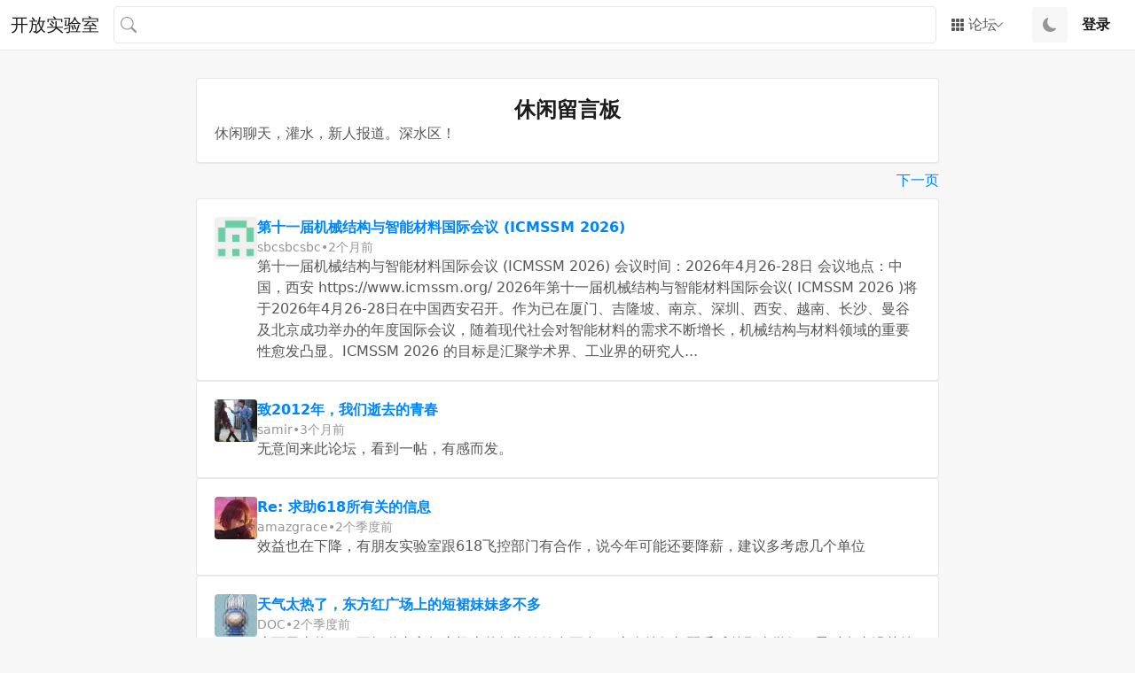

--- FILE ---
content_type: text/html; charset=utf-8
request_url: https://openlab.co/forums/forum/15
body_size: 36880
content:
<!DOCTYPE html><html lang="en"><head><meta charSet="utf-8"/><meta content="width=device-width, initial-scale=1" name="viewport"/><link rel="preconnect" href="https://fonts.gstatic.com/" crossorigin="anonymous"/><meta name="viewport" content="width=device-width, initial-scale=1"/><link rel="preload" as="image" href="/svg/nwpu.svg"/><link rel="preload" as="image" href="/svg/promotion.svg"/><link rel="preload" as="image" href="/svg/graduate.svg"/><link rel="preload" as="image" href="/svg/abroad.svg"/><link rel="preload" as="image" href="/svg/dating.svg"/><link rel="preload" as="image" href="/svg/report.svg"/><link rel="preload" as="image" href="/svg/recruiting.svg"/><link rel="preload" as="image" href="/svg/announcement.svg"/><link rel="preload" as="image" href="/svg/alumni.svg"/><link rel="preload" as="image" href="/svg/science.svg"/><link rel="stylesheet" href="/_next/static/css/e7b4a085abc705c5.css" data-precedence="next"/><link rel="preload" as="script" fetchPriority="low" href="/_next/static/chunks/webpack-e5f9c63fb73e87f7.js"/><script src="/_next/static/chunks/fd9d1056-f5dfc123ada88457.js" async=""></script><script src="/_next/static/chunks/726-70560b4d447e29fd.js" async=""></script><script src="/_next/static/chunks/main-app-b73c0048381af3d9.js" async=""></script><script src="/_next/static/chunks/0e762574-41be5aaba206a348.js" async=""></script><script src="/_next/static/chunks/ee560e2c-568ee53674bff011.js" async=""></script><script src="/_next/static/chunks/985-1e8c61d2a991e7ef.js" async=""></script><script src="/_next/static/chunks/571-dd829012901c55a4.js" async=""></script><script src="/_next/static/chunks/app/(withNavbar)/layout-399f6f2a0d833604.js" async=""></script><script src="/_next/static/chunks/app/layout-d70455b0f8f69358.js" async=""></script><script src="/_next/static/chunks/app/(withNavbar)/forums/forum/%5BforumId%5D/page-2992a808aeecaa7c.js" async=""></script><link rel="preload" href="https://www.googletagmanager.com/gtag/js?id=G-XQT87KGWF8" as="script"/><link rel="preload" href="https://pagead2.googlesyndication.com/pagead/js/adsbygoogle.js?client=ca-pub-8542048420934965" as="script"/><link rel="preload" as="image" href="/svg/literature.svg"/><link rel="preload" as="image" href="/svg/computer.svg"/><link rel="preload" as="image" href="/svg/language.svg"/><link rel="preload" as="image" href="/svg/politics.svg"/><link rel="preload" as="image" href="/svg/romance.svg"/><link rel="preload" as="image" href="/svg/movie.svg"/><link rel="preload" as="image" href="/svg/life.svg"/><link rel="preload" as="image" href="/svg/chat.svg"/><link rel="preload" as="image" href="/svg/sport.svg"/><link rel="preload" as="image" href="/svg/game.svg"/><link rel="preload" as="image" href="/svg/wolf.svg"/><link rel="preload" as="image" href="/svg/tree-hole.svg"/><link rel="preload" as="image" href="/svg/children.svg"/><link rel="preload" as="image" href="/svg/photography.svg"/><link rel="preload" as="image" href="/svg/food.svg"/><link rel="preload" as="image" href="/svg/market.svg"/><link rel="preload" as="image" href="/svg/train.svg"/><link rel="preload" as="image" href="/svg/rent.svg"/><link rel="preload" as="image" href="/svg/transaction.svg"/><link rel="preload" as="image" href="/svg/startup.svg"/><link rel="preload" as="image" href="/svg/admin.svg"/><link rel="preload" as="image" href="/svg/notice-board.svg"/><link rel="preload" as="image" href="/svg/trash-can.svg"/><link rel="preload" as="image" href="/svg/complain.svg"/><meta name="description" content="开放实验室是西北工业大学校友和校外友人的在线交流平台，成立于 1999 年。"/><link rel="icon" href="/favicon.ico"/><title>休闲留言板 - 开放实验室</title><meta property="og:title" content="休闲留言板 - 开放实验室"/><meta property="og:description" content="休闲聊天，灌水，新人报道。深水区！"/><meta name="twitter:card" content="summary"/><meta name="twitter:title" content="休闲留言板 - 开放实验室"/><meta name="twitter:description" content="休闲聊天，灌水，新人报道。深水区！"/><script id="set-theme">if (localStorage.theme === 'dark' || (!('theme' in localStorage) && window.matchMedia('(prefers-color-scheme: dark)').matches)) {
  document.documentElement.classList.add('dark')
} else {
  document.documentElement.classList.remove('dark')
}</script><link href="https://fonts.googleapis.com/css?family=Inter:400,500,600&amp;display=optional" rel="stylesheet"/><script src="/_next/static/chunks/polyfills-c67a75d1b6f99dc8.js" noModule=""></script></head><body><header class="fixed top-0 right-0 left-0 z-10"><nav class="bg-light-gray-background-primary dark:bg-dark-gray-background-primary shadow-sm flex flex-nowrap items-center justify-start relative p-0 h-14"><div class="container mx-auto px-3 flex items-center justify-between"><a class="py-3 mr-4" href="/"><h2 class="font-bold text-xl font-medium">开放实验室</h2></a><div class="flex flex-1 basis-auto grow-1 items-center justify-between md:flex flex-col md:flex-row py-4 px-6 md:px-0 md:py-0 gap-2 md:gap-0 shadow-lg md:shadow-none hidden"><form class="relative w-full" action="/search" method="GET"><input class="block text-light-gray-content2 dark:text-dark-gray-content2 bg-light-gray-background-primary dark:bg-dark-gray-background-primary transition ease-in-out appearance-none border text-base font-normal leading-normal rounded px-4 py-2 bg-light-gray-background-primary border-light-gray-border dark:bg-dark-gray-background-primary dark:border-dark-gray-border focus:border-light-blue-base dark:focus:border-dark-blue-base focus:shadow-focused-light-blue dark:focus:shadow-focused-dark-blue pl-8 w-full" name="q"/><div class="text-light-gray-content3 dark:text-dark-gray-content3 absolute top-1/2 left-0 -translate-y-1/2 px-2"><svg stroke="currentColor" fill="currentColor" stroke-width="0" viewBox="0 0 16 16" height="18" width="18" xmlns="http://www.w3.org/2000/svg"><path d="M11.742 10.344a6.5 6.5 0 1 0-1.397 1.398h-.001q.044.06.098.115l3.85 3.85a1 1 0 0 0 1.415-1.414l-3.85-3.85a1 1 0 0 0-.115-.1zM12 6.5a5.5 5.5 0 1 1-11 0 5.5 5.5 0 0 1 11 0"></path></svg></div></form><div class="w-full md:w-auto"><button class="text-light-gray-content2 dark:text-dark-gray-content2 rounded cursor-pointer select-none outline-0 font-medium text-center inline-flex items-center justify-center transition-all duration-300 ease-in-out border-transparent bg-transparent text-light-gray-content2 dark:text-dark-gray-content2 hover:text-light-blue-hover hover:dark:text-dark-blue-hover px-3 py-2 gap-2 text-base px-0 md:px-4 block justify-between w-full md:w-auto" id="popover-trigger-124" aria-haspopup="false" aria-expanded="false" aria-controls="popover-content-125"><div class="flex items-center justify-center whitespace-nowrap"><svg stroke="currentColor" fill="currentColor" stroke-width="0" viewBox="0 0 16 16" class="mr-1" height="1em" width="1em" xmlns="http://www.w3.org/2000/svg"><path d="M1 2a1 1 0 0 1 1-1h2a1 1 0 0 1 1 1v2a1 1 0 0 1-1 1H2a1 1 0 0 1-1-1zm5 0a1 1 0 0 1 1-1h2a1 1 0 0 1 1 1v2a1 1 0 0 1-1 1H7a1 1 0 0 1-1-1zm5 0a1 1 0 0 1 1-1h2a1 1 0 0 1 1 1v2a1 1 0 0 1-1 1h-2a1 1 0 0 1-1-1zM1 7a1 1 0 0 1 1-1h2a1 1 0 0 1 1 1v2a1 1 0 0 1-1 1H2a1 1 0 0 1-1-1zm5 0a1 1 0 0 1 1-1h2a1 1 0 0 1 1 1v2a1 1 0 0 1-1 1H7a1 1 0 0 1-1-1zm5 0a1 1 0 0 1 1-1h2a1 1 0 0 1 1 1v2a1 1 0 0 1-1 1h-2a1 1 0 0 1-1-1zM1 12a1 1 0 0 1 1-1h2a1 1 0 0 1 1 1v2a1 1 0 0 1-1 1H2a1 1 0 0 1-1-1zm5 0a1 1 0 0 1 1-1h2a1 1 0 0 1 1 1v2a1 1 0 0 1-1 1H7a1 1 0 0 1-1-1zm5 0a1 1 0 0 1 1-1h2a1 1 0 0 1 1 1v2a1 1 0 0 1-1 1h-2a1 1 0 0 1-1-1z"></path></svg>论坛</div><svg stroke="currentColor" fill="currentColor" stroke-width="0" viewBox="0 0 16 16" class="-ml-1" height="12" width="12" xmlns="http://www.w3.org/2000/svg"><path fill-rule="evenodd" d="M1.646 4.646a.5.5 0 0 1 .708 0L8 10.293l5.646-5.647a.5.5 0 0 1 .708.708l-6 6a.5.5 0 0 1-.708 0l-6-6a.5.5 0 0 1 0-.708"></path></svg></button><div class="flex absolute z-20 hidden" data-is-open="false"><section class="border-light-gray-border dark:border-dark-gray-border bg-light-gray-background-primary dark:bg-dark-gray-background-primary rounded border flex flex-col relative min-w-[160px] z-auto" role="dialog" id="popover-content-125" tabindex="-1"><div class="px-3 py-2" id="popover-body-127"><div class="flex flex-col gap-2 px-4"><div class="flex flex-col gap-2"><h4 class="text-light-gray-content2 dark:text-dark-gray-content2 font-semibold font-medium">我的大学</h4><div class="grid grid-cols-3"><a class="text-light-blue-base hover:text-light-blue-hover dark:text-dark-blue-base dark:hover:text-dark-blue-hover py-1 pr-3 flex whitespace-nowrap items-center" href="/forums/forum/40"><img src="/svg/nwpu.svg" class="w-5 h-5 mr-1" alt="西北工大"/><div class="">西北工大</div></a><a class="text-light-blue-base hover:text-light-blue-hover dark:text-dark-blue-base dark:hover:text-dark-blue-hover py-1 pr-3 flex whitespace-nowrap items-center" href="/forums/forum/46"><img src="/svg/promotion.svg" class="w-5 h-5 mr-1" alt="职场淘沙"/><div class="">职场淘沙</div></a><a class="text-light-blue-base hover:text-light-blue-hover dark:text-dark-blue-base dark:hover:text-dark-blue-hover py-1 pr-3 flex whitespace-nowrap items-center" href="/forums/forum/892"><img src="/svg/graduate.svg" class="w-5 h-5 mr-1" alt="考研"/><div class="">考研</div></a><a class="text-light-blue-base hover:text-light-blue-hover dark:text-dark-blue-base dark:hover:text-dark-blue-hover py-1 pr-3 flex whitespace-nowrap items-center" href="/forums/forum/881"><img src="/svg/abroad.svg" class="w-5 h-5 mr-1" alt="远渡重洋"/><div class="">远渡重洋</div></a><a class="text-light-blue-base hover:text-light-blue-hover dark:text-dark-blue-base dark:hover:text-dark-blue-hover py-1 pr-3 flex whitespace-nowrap items-center" href="/forums/forum/78"><img src="/svg/dating.svg" class="w-5 h-5 mr-1" alt="鹊桥版"/><div class="">鹊桥版</div></a><a class="text-light-blue-base hover:text-light-blue-hover dark:text-dark-blue-base dark:hover:text-dark-blue-hover py-1 pr-3 flex whitespace-nowrap items-center" href="/forums/forum/906"><img src="/svg/report.svg" class="w-5 h-5 mr-1" alt="有料大家报"/><div class="">有料大家报</div></a><a class="text-light-blue-base hover:text-light-blue-hover dark:text-dark-blue-base dark:hover:text-dark-blue-hover py-1 pr-3 flex whitespace-nowrap items-center" href="/forums/forum/878"><img src="/svg/recruiting.svg" class="w-5 h-5 mr-1" alt="招聘信息"/><div class="">招聘信息</div></a><a class="text-light-blue-base hover:text-light-blue-hover dark:text-dark-blue-base dark:hover:text-dark-blue-hover py-1 pr-3 flex whitespace-nowrap items-center" href="/forums/forum/58"><img src="/svg/announcement.svg" class="w-5 h-5 mr-1" alt="启事"/><div class="">启事</div></a><a class="text-light-blue-base hover:text-light-blue-hover dark:text-dark-blue-base dark:hover:text-dark-blue-hover py-1 pr-3 flex whitespace-nowrap items-center" href="/forums/forum/909"><img src="/svg/alumni.svg" class="w-5 h-5 mr-1" alt="校友会"/><div class="">校友会</div></a></div></div><div class="flex flex-col gap-2"><h4 class="text-light-gray-content2 dark:text-dark-gray-content2 font-semibold font-medium">科技文化</h4><div class="grid grid-cols-3"><a class="text-light-blue-base hover:text-light-blue-hover dark:text-dark-blue-base dark:hover:text-dark-blue-hover py-1 pr-3 flex whitespace-nowrap items-center" href="/forums/forum/1"><img src="/svg/science.svg" class="w-5 h-5 mr-1" alt="学术科学"/><div class="">学术科学</div></a><a class="text-light-blue-base hover:text-light-blue-hover dark:text-dark-blue-base dark:hover:text-dark-blue-hover py-1 pr-3 flex whitespace-nowrap items-center" href="/forums/forum/37"><img src="/svg/literature.svg" class="w-5 h-5 mr-1" alt="文化艺术"/><div class="">文化艺术</div></a><a class="text-light-blue-base hover:text-light-blue-hover dark:text-dark-blue-base dark:hover:text-dark-blue-hover py-1 pr-3 flex whitespace-nowrap items-center" href="/forums/forum/2"><img src="/svg/computer.svg" class="w-5 h-5 mr-1" alt="IT技术"/><div class="">IT技术</div></a><a class="text-light-blue-base hover:text-light-blue-hover dark:text-dark-blue-base dark:hover:text-dark-blue-hover py-1 pr-3 flex whitespace-nowrap items-center" href="/forums/forum/879"><img src="/svg/language.svg" class="w-5 h-5 mr-1" alt="外语沙龙"/><div class="">外语沙龙</div></a><a class="text-light-blue-base hover:text-light-blue-hover dark:text-dark-blue-base dark:hover:text-dark-blue-hover py-1 pr-3 flex whitespace-nowrap items-center" href="/forums/forum/894"><img src="/svg/politics.svg" class="w-5 h-5 mr-1" alt="时政军事"/><div class="">时政军事</div></a></div></div><div class="flex flex-col gap-2"><h4 class="text-light-gray-content2 dark:text-dark-gray-content2 font-semibold font-medium">娱乐休闲</h4><div class="grid grid-cols-3"><a class="text-light-blue-base hover:text-light-blue-hover dark:text-dark-blue-base dark:hover:text-dark-blue-hover py-1 pr-3 flex whitespace-nowrap items-center" href="/forums/forum/54"><img src="/svg/romance.svg" class="w-5 h-5 mr-1" alt="知性感性"/><div class="">知性感性</div></a><a class="text-light-blue-base hover:text-light-blue-hover dark:text-dark-blue-base dark:hover:text-dark-blue-hover py-1 pr-3 flex whitespace-nowrap items-center" href="/forums/forum/41"><img src="/svg/movie.svg" class="w-5 h-5 mr-1" alt="影音图文"/><div class="">影音图文</div></a><a class="text-light-blue-base hover:text-light-blue-hover dark:text-dark-blue-base dark:hover:text-dark-blue-hover py-1 pr-3 flex whitespace-nowrap items-center" href="/forums/forum/39"><img src="/svg/life.svg" class="w-5 h-5 mr-1" alt="生活时尚"/><div class="">生活时尚</div></a><a class="text-light-blue-base hover:text-light-blue-hover dark:text-dark-blue-base dark:hover:text-dark-blue-hover py-1 pr-3 flex whitespace-nowrap items-center" href="/forums/forum/15"><img src="/svg/chat.svg" class="w-5 h-5 mr-1" alt="休闲留言板"/><div class="">休闲留言板</div></a><a class="text-light-blue-base hover:text-light-blue-hover dark:text-dark-blue-base dark:hover:text-dark-blue-hover py-1 pr-3 flex whitespace-nowrap items-center" href="/forums/forum/36"><img src="/svg/sport.svg" class="w-5 h-5 mr-1" alt="体育户外"/><div class="">体育户外</div></a><a class="text-light-blue-base hover:text-light-blue-hover dark:text-dark-blue-base dark:hover:text-dark-blue-hover py-1 pr-3 flex whitespace-nowrap items-center" href="/forums/forum/887"><img src="/svg/game.svg" class="w-5 h-5 mr-1" alt="游戏动漫"/><div class="">游戏动漫</div></a><a class="text-light-blue-base hover:text-light-blue-hover dark:text-dark-blue-base dark:hover:text-dark-blue-hover py-1 pr-3 flex whitespace-nowrap items-center" href="/forums/forum/880"><img src="/svg/wolf.svg" class="w-5 h-5 mr-1" alt="兽性大发"/><div class="">兽性大发</div></a><a class="text-light-blue-base hover:text-light-blue-hover dark:text-dark-blue-base dark:hover:text-dark-blue-hover py-1 pr-3 flex whitespace-nowrap items-center" href="/forums/forum/897"><img src="/svg/tree-hole.svg" class="w-5 h-5 mr-1" alt="说给树洞"/><div class="">说给树洞</div></a><a class="text-light-blue-base hover:text-light-blue-hover dark:text-dark-blue-base dark:hover:text-dark-blue-hover py-1 pr-3 flex whitespace-nowrap items-center" href="/forums/forum/895"><img src="/svg/children.svg" class="w-5 h-5 mr-1" alt="养儿育女"/><div class="">养儿育女</div></a><a class="text-light-blue-base hover:text-light-blue-hover dark:text-dark-blue-base dark:hover:text-dark-blue-hover py-1 pr-3 flex whitespace-nowrap items-center" href="/forums/forum/896"><img src="/svg/photography.svg" class="w-5 h-5 mr-1" alt="摄影交流"/><div class="">摄影交流</div></a><a class="text-light-blue-base hover:text-light-blue-hover dark:text-dark-blue-base dark:hover:text-dark-blue-hover py-1 pr-3 flex whitespace-nowrap items-center" href="/forums/forum/905"><img src="/svg/food.svg" class="w-5 h-5 mr-1" alt="饕餮美食"/><div class="">饕餮美食</div></a></div></div><div class="flex flex-col gap-2"><h4 class="text-light-gray-content2 dark:text-dark-gray-content2 font-semibold font-medium">交易市场</h4><div class="grid grid-cols-3"><a class="text-light-blue-base hover:text-light-blue-hover dark:text-dark-blue-base dark:hover:text-dark-blue-hover py-1 pr-3 flex whitespace-nowrap items-center" href="/forums/forum/379"><img src="/svg/market.svg" class="w-5 h-5 mr-1" alt="跳蚤市场"/><div class="">跳蚤市场</div></a><a class="text-light-blue-base hover:text-light-blue-hover dark:text-dark-blue-base dark:hover:text-dark-blue-hover py-1 pr-3 flex whitespace-nowrap items-center" href="/forums/forum/884"><img src="/svg/train.svg" class="w-5 h-5 mr-1" alt="车票交易"/><div class="">车票交易</div></a><a class="text-light-blue-base hover:text-light-blue-hover dark:text-dark-blue-base dark:hover:text-dark-blue-hover py-1 pr-3 flex whitespace-nowrap items-center" href="/forums/forum/899"><img src="/svg/rent.svg" class="w-5 h-5 mr-1" alt="房屋租赁"/><div class="">房屋租赁</div></a><a class="text-light-blue-base hover:text-light-blue-hover dark:text-dark-blue-base dark:hover:text-dark-blue-hover py-1 pr-3 flex whitespace-nowrap items-center" href="/forums/forum/900"><img src="/svg/transaction.svg" class="w-5 h-5 mr-1" alt="非二手区"/><div class="">非二手区</div></a><a class="text-light-blue-base hover:text-light-blue-hover dark:text-dark-blue-base dark:hover:text-dark-blue-hover py-1 pr-3 flex whitespace-nowrap items-center" href="/forums/forum/908"><img src="/svg/startup.svg" class="w-5 h-5 mr-1" alt="创业版"/><div class="">创业版</div></a></div></div><div class="flex flex-col gap-2"><h4 class="text-light-gray-content2 dark:text-dark-gray-content2 font-semibold font-medium">站务管理</h4><div class="grid grid-cols-3"><a class="text-light-blue-base hover:text-light-blue-hover dark:text-dark-blue-base dark:hover:text-dark-blue-hover py-1 pr-3 flex whitespace-nowrap items-center" href="/forums/forum/12"><img src="/svg/admin.svg" class="w-5 h-5 mr-1" alt="站长工作室"/><div class="">站长工作室</div></a><a class="text-light-blue-base hover:text-light-blue-hover dark:text-dark-blue-base dark:hover:text-dark-blue-hover py-1 pr-3 flex whitespace-nowrap items-center" href="/forums/forum/13"><img src="/svg/notice-board.svg" class="w-5 h-5 mr-1" alt="系统公告栏"/><div class="">系统公告栏</div></a><a class="text-light-blue-base hover:text-light-blue-hover dark:text-dark-blue-base dark:hover:text-dark-blue-hover py-1 pr-3 flex whitespace-nowrap items-center" href="/forums/forum/4"><img src="/svg/trash-can.svg" class="w-5 h-5 mr-1" alt="回收站"/><div class="">回收站</div></a><a class="text-light-blue-base hover:text-light-blue-hover dark:text-dark-blue-base dark:hover:text-dark-blue-hover py-1 pr-3 flex whitespace-nowrap items-center" href="/forums/forum/883"><img src="/svg/complain.svg" class="w-5 h-5 mr-1" alt="投诉专版"/><div class="">投诉专版</div></a></div></div></div></div></section></div></div></div><ul class="flex ml-4 flex-nowrap items-center gap-2"><li class="md:hidden"><button class="bg-light-gray-background-secondary dark:bg-dark-gray-background-secondary rounded px-2 w-10 h-10 flex justify-center items-center hover:text-light-blue-base dark:hover:text-dark-blue-base" aria-label="Toggle navigation"><div class="transition-all ease-in-out duration-300 relative w-5 h-[18px] inline-block align-middle"><div class="transition-all ease-in-out duration-300 h-0.5 bg-light-gray-content2 dark:bg-dark-gray-content2 block absolute rounded-full w-full top-[10%]"></div><div class="transition-all ease-in-out duration-300 h-0.5 bg-light-gray-content2 dark:bg-dark-gray-content2 block absolute rounded-full w-full -translate-y-1/2 top-1/2"></div><div class="transition-all ease-in-out duration-300 h-0.5 bg-light-gray-content2 dark:bg-dark-gray-content2 block absolute rounded-full w-full bottom-[10%]"></div></div></button></li><li><button class="bg-light-gray-background-secondary dark:bg-dark-gray-background-secondary rounded cursor-pointer select-none outline-0 font-medium text-center inline-flex items-center justify-center transition-all duration-300 ease-in-out border-transparent text-light-gray-content2 dark:text-dark-gray-content2 hover:text-light-blue-hover hover:dark:text-dark-blue-hover p-3" aria-label="Switch to Dark/Light Mode"><svg stroke="currentColor" fill="currentColor" stroke-width="0" viewBox="0 0 16 16" class="text-light-gray-content3 dark:text-dark-gray-content3" height="16" width="16" xmlns="http://www.w3.org/2000/svg"><path d="M6 .278a.77.77 0 0 1 .08.858 7.2 7.2 0 0 0-.878 3.46c0 4.021 3.278 7.277 7.318 7.277q.792-.001 1.533-.16a.79.79 0 0 1 .81.316.73.73 0 0 1-.031.893A8.35 8.35 0 0 1 8.344 16C3.734 16 0 12.286 0 7.71 0 4.266 2.114 1.312 5.124.06A.75.75 0 0 1 6 .278"></path></svg></button></li><li><a class="block transition-colors font-semibold px-4 leading-14 text-primary dark:text-primary" href="/login">登录</a></li></ul></div></nav></header><main><div class="container mx-auto px-3 my-6 pt-16"><div class="grid grid-cols-6"><div class="col-span-6 lg:col-span-4 lg:col-start-2"><div class="flex flex-col gap-6"><div class="border-light-gray-border dark:border-dark-gray-border bg-light-gray-background-primary dark:bg-dark-gray-background-primary rounded shadow-sm border flex flex-col relative bg-clip-border"><div class="flex-auto p-5"><div class="flex flex-col gap-4"><h1 class="text-light-gray-content1 dark:text-dark-gray-content1 font-semibold text-2xl font-medium leading-tight text-center">休闲留言板</h1><div class="text-light-gray-content2 dark:text-dark-gray-content2">休闲聊天，灌水，新人报道。深水区！</div></div></div></div><div class="flex justify-between py-2"><div></div><a class="text-light-blue-base hover:text-light-blue-hover dark:text-dark-blue-base dark:hover:text-dark-blue-hover" href="/forums/forum/15?continuationToken=%2BRID%3A~ko1fAPIHRR6ibQUAAAAAAA%3D%3D%23RT%3A1%23TRC%3A50%23RTD%3ApECJ6Ikqs7roJBW9Dk%2BCBMHX6fvJdA%3D%3D%23ISV%3A2%23IEO%3A65567%23QCF%3A8%23FPP%3AAgEAFQBQB0eAWoAkAAMAAIAAEAAEGAACAgDAjAFAACAA8Hcj%2BAEANQAAjA7gPih%2BAAGHGQCAAwaE%2FwB%2FAHgQfAgAEAEEhAAWAD0AARELGEAAwIEfQBEAREAVAAcCAMTggDj%2BBQMTgFQA4AdANMA%2FQAgbgATAACgAYMAAQAAzABgAAMABACOAAcDAExGAD4AGwNBDAAICAIAIAAIAEBGADcBCAIEAAgAAQhAFAAAcAAQAIBIIBCgOCAQAECuAOYAcgDMAoAQAwEAAEwCAEABAQAASgByABMAAJAAqGgAQABSAMQDBAB%2BAAcAEMC6AEcAAUQABAAA4AIABAAggAQAAMASAAQBoIBABgBAEAPj%2B%2F%2F8AH4AxgCIAPPobBD2AAIAYgAXAEAEAA0A0ABwAHyQAeADw%2Fwf8AwATAMAAACAAsRaABoATwP7%2FH9AAIgIAAIEAAADAAgAAAMD%2FAAD6n2EAABEAAgAKAAAkCBQANQAmAL8wQAFAARAEHwAY%2BwEAAAIAEkA4BBCAAAAEQPgGAAAQQACAB4AAIAARAAAYFACABABBAAgABB6ADsCEECAaCDBih%2BQPgAEHAAAgAABAQCoAAANoABAAMQBAARoAuASCAAgAAESgMgDC5QMBEBEDAHAcAGQASAAAGO19BwCAAEYxRAFF7v9%2FBQiAQBCADMBiIBIISABuAIARAgAIBHtPnAnGcQ8AAEkZgCHACOIRAQAAACoABACAsQEmkvs2DoA0%2Fj8DAABQgAACxEv7212PBCESAgCQAQDg%2F38HAQAgCCAEAAAYAH1XOBBIDxQDJAAAxuILAggQACMA4AEAeEmAGAAggA%2FxGIAIAASAAAHo%2F0EQHYALwAoCBAAAgAAAYBAYEBAQAAAQDARgAAsVgA3AAGAGkiBABoIIgALIAAEUAAgAgAJIAACAIAQegAOAEIAMgBIAIJwRSB%2BADMAQgPc%[base64]%2F3wkAkBACgAIEAAC2QASQLABABNACwJFCxgQsAAB4ExAABCAAQBAjPAEAABZAIoBKNoAGAB8ALPz7AwUDAPD%2FQcwoEwBEaCgAAIBNkQDAAr3IAiDAA8AASAwBACAzALyu4RoAAhuAEYAFwAgCBAAAKAgAAQA7gCEAGQUjAAQEACACABkAQED2ACAgHAAKAAAwAbAABAAEHYAGgAfAwgBAAAMYIYAA%2FAAABAgZgAjARGJgfAMBAABQsAQAAAADBBmAAcAMcB6AEgAgIACAIwDGhMMDCQAUAEAIAgAFaAYALYAIgBTACMChvPz%2F%2F0KoxiZAAAIALoAC4YcACCwCCAAAAHYGPmAYwANwCQQBQD%2BAB8AAFAAAIAMAAAIYIgAEGBSAHQCkfwMAAAT%2B%[base64]%2Fw8YgAIGAQEAAAAMQAgAA9JICQAECEAjAABQAkAEABQABSAUHEAAAAgyAAEgEAA3AASmrCBc7lQqACsWgAgCEwAgqAlAgQAVAEhEIjwAgCABEAARADwAEoABgA%[base64]%[base64]%[base64]%2F7%2Fvz1EAAAaQgQYQAG%2BWAQYoYABSEAAggB2AEQACgxgACIACSDESoRhAiKT4J0CAABoAIAQJAQIAAIkGAAAgBBDmgEgAFAAWABBgHkCHFwgAUJF6AmIACIACABGACoArAEBPaPFAgA%2BgAAP9AYAAIAEgAADAIEEWgA2AH8AEAQegK%2F4HIsg%2FBOgrAAgAFEIgAAQgQEAQkTwAAAACkJgEBAg0AQcAR0mCBgDAAQIAAADgYAFAAAAASAAAIhaAB8BAICAAACAEgAAOwA3gBScAIAKAAyJ4VOFEIADzAA4TAACEAJADCRKANQCIMBAKASAAQIAAXYAzgBoAgAFg1FQl%2BxwCgBg8gAkAIgCkEAAcABDskAAEABAAoKEEXwIAUABIABgAgAEAgB%[base64]%2FAaAEQCACIAQAAhXoaBBAAAAQhGAAoghAABAAAgKEEHIAIwAwAgAACAI4BAkggjQAAACkqAIAkABMoCJP63LYK4Hrw9YMZAAEAEQAIJBaAEcAlMCAIOBBQgoACgAABAAAAAESCAAKkAED%2FAwAAwScAAGQYLgAAoCoFAkAAIwMQQgsAQCBkMAgAREICAAgACBAALIAHgAGAAsBgoQQAKoA1wAAoEAAAACAQgBAAgQAExlIhINy%2FBgAJAAAACAYAEAIAAeD%[base64]%2Fp1%2FgP%2F%2FA0ABUAAeAIYxACAChgACCQO%[base64]%[base64]%2FA33%[base64]%2BgEEdIAAAFAUmBgAQEiIBBSAAsASAABAFIAawAQYGwAALAdAnwAoGgKAEAIAQQQBAICAAAAAOAAICABAoHlCAAiIAIoAAAoAAAQAgBABBIAjAPYmAASAABcAJCAIAEAUAEAWQAAIAAQTAAIEEB%2FmVxuAEsAAgwACAABQAuvFAEIADyIAILCvr3%[base64]%2F3%2F%2F8DAQACUAAiIAAAQB%2BBYMQgAhaAD8AcTzQAQIgEAACAwAcCAAAENgKxAAAgZAAASESsAIAiAAC4fwISAOj9%2Fz8RQP%2F7EUA%2F%2FBZA%2F4cCBD8A%2FJcAIAAIHwAwAAAgABP0%2F%2F%2FtncH%2F9z%2F2%2FJ%2Ff%2F%2F8%2FUAQABCAAgEAOwAH86v%2B%2F%2FwckAABEIQgAAMsAAFRAEEEkMQAsIQBvgAiAMwAEgFAAAEAhAID8EgAe4AIAGoAVAAADAHAQAAkIQwAiAEABCMAfABhQAFCB4ff%2F%2FY%2BAEHEAAQiI4E%2FAAZgQAAAh%2BAKBAAiAAsB0QBcAIYASAAgCAAEcgAeAFwAGCAKJhIAAQACCLLAABCqAKwAAB4ABAIBCQyBZ%2F%[base64]%2FYGHiAABLHEgFJAIgSQBQAIMAUQClAKAE8L9bAIBKRApQAmXxQl0QAGABUQAgEgAAjEmzAUAgBAsYAAgWQABwUAAXFOiIBgAZgAWATMAAMKRqmEARAHYECdyWBnICRHGv8M%2FWAyBI4AcCgP97%2FcX%2F%2F39AHgGAEABAAAEAgAAAAI73AhCBKBbK3%[base64]%[base64]%2BD9BxCAAGAgCBACSQADIgAEgIhhAggoKRGgYvj%[base64]%2BAI8AH5gkCQExGAHBVhmADQwIUAAAAAxCwAAFKBLqByAcCAHBFAH5SAADIeQAAaEEggCiBAAGw%2Fwv2AABAYECFRABAIlFgQEAAJYAOwAAkgAYeAAABCAKgQgBAEBQFfr2IQgQQCgkiEAwZgDPACRBAAAIACFBgAyABAAAAQSALACAEAACCAYQDAlAD2gwAiENAAAAPAniU1yKd4P%2F%2F6247UkAAAJAAkBIAEAFqIBGGEQgtOU0AKAsMF9EEIQACkECAwACk0yInIgACAIRg%2Fo0FCg0AP4BewBCAS0zhJ8CBW1UQDODxK0QthyAEAACIQAINACBUgoSxhDgQ4XwgAQgUhCAAhTQCMGACEKGB4zEAAAFBP1gIkQCYAGgCgOCywuTCkoV%2F%2F8bAKgwJQBIoP%2Fj%2F%2F4%2BAMh8LAAAUAHwoAF4O8ScECFOgDQAAIBj8QJgBgAQAAIbEwAMAIBIBBAQAmggCBAAEEBACHBoAgCKIgKMA6JCo%2BAjA%2FAEABhRAAKAABBAACIGgAJriVUFiRwCAwugDBAkAFoBRwBiAQURQAPCAAMQMvR8CNssAACwCAoEf0AgAJAMAElggEGCgx%2BkQ6o98ABgCCIAAQXOBAgAAQEyEqqHBJoAQAAQQQEYa%2F%2F9n3QUoQAAgAngjAATLFAAA6CkQACYcAEBC7O8YKgFJEokgoANQAACHggCg3wt0AAkAgOP%2BEIQKMACwgsEtAAAqAICyYksCCOAlR9sLgABUYOIPAMSEc%2B8KYQAOAB2AJcDQAohU7kwoFACEQQUQkgoAiAAAAm%2FTEd7g7n8PKQAQSAAEjJJJAKApABUIAIAAAAAJBSAAcPD%2FgyIIDD%2BBAAD6QzwTKkDQhAAAAhSACMCAwEBNJUIR4AALISIAivABG4BkwAERAAgQQOTwAAAgIEACAAAFKAwBFD4IAAAIlARAAAAQAsFP8S4BukdQwIQCoAAp9rACQYCFCglwJOECBIQBoESgv9%2F%2FgWoA2CIIgBCJAFAGBFEBAAAAIHB%2BDkiFtBiC0lgKEAJACgAAtAEAAQAACIBgALDjAUYCAwAx7wcBKEKVA5FAAoguAA4AIRAACFZkCcAIooACAEkqCf2TAQAIAQAACAjAhVoBAL0g7gISUoEALCLCQx8AAAgC%2F%2F8VBJTDjwhNQGMgAj4ALwBYAAQASAAEACACSEA9CkEQiMYAWvZ%2F%[base64]%2F%2F%2F%2B%2F%2F%2F%2BX59%2FudwEABggEEECArwy4gCAKABotFagvEAABAAARBAC%2BFEYAABCpQuoC5%2F8vQP%2BfgohfTUQpgAhCSACxVNzpAicPqD%2BBrtNpABFAiAKAQ8A9AIABRGAbAI%2FEgKDEg0gAKEF4FhQE%2Fz8ADCgAAAKA%2FP%2F7Sk4ACdzXAABEAGCGAAAB3kH%2F%2FgWCAIprQYYOAAQCoJ1REQABAIACAACAYhQtaPnSCkD9%2FzxFBAEAAQIAHKCBKABAwFMBAK4AgFRAmAAAAANcwf%2F%2F%2F78%2FRDWhJhSsAQCQACBTKCoASAQQQAC4U6APQJ8AAAIkAAAERAAtgCzAgQAAhIBDEQEAIOIGEPCZAQDv6QAAANzXRwQChggYGMYPAGkAAgtAAAAigAIAmEAAABoBAAfBQAQEBAAAgAkhhMZBARwjwAgYCAZ83kg5AUAABAAAEAEAIA%3D%3D">下一页</a></div><div class="flex flex-col gap-6"><div class="border-light-gray-border dark:border-dark-gray-border bg-light-gray-background-primary dark:bg-dark-gray-background-primary rounded shadow-sm border flex flex-col relative bg-clip-border -mx-3 md:mx-0 rounded-none md:rounded"><div class="flex-auto p-5"><div class="flex gap-2 gap-4 items-start"><span class="rounded bg-light-gray-background-secondary dark:bg-dark-gray-background-secondary w-12 h-12 w-12 h-12"><img src="https://avatars.githubusercontent.com/u/242106942?v=4" class="w-full h-full object-cover rounded" alt="sbcsbcsbc" loading="lazy"/></span><div class="flex flex-col gap-2 flex-1"><div class="flex flex-col gap-1"><h4 class="text-base font-semibold"><a class="text-light-blue-base hover:text-light-blue-hover dark:text-dark-blue-base dark:hover:text-dark-blue-hover" href="/forums/thread/b79e7be5ed#p2c7d2fa3cf">第十一届机械结构与智能材料国际会议 (ICMSSM 2026)</a></h4><div class="text-light-gray-content3 dark:text-dark-gray-content3 flex gap-2 gap-2 text-sm"><a class="text-light-gray-content3 dark:text-dark-gray-content3 font-medium" href="#">sbcsbcsbc</a><span>•</span><div class="" title="2025/11/5 02:51">2个月前</div></div></div><div class="text-light-gray-content2 dark:text-dark-gray-content2">第十一届机械结构与智能材料国际会议 (ICMSSM 2026) 会议时间：2026年4月26-28日 会议地点：中国，西安 https://www.icmssm.org/  2026年第十一届机械结构与智能材料国际会议( ICMSSM 2026 )将于2026年4月26-28日在中国西安召开。作为已在厦门、吉隆坡、南京、深圳、西安、越南、长沙、曼谷及北京成功举办的年度国际会议，随着现代社会对智能材料的需求不断增长，机械结构与材料领域的重要性愈发凸显。ICMSSM 2026 的目标是汇聚学术界、工业界的研究人...</div></div></div></div></div><div class="border-light-gray-border dark:border-dark-gray-border bg-light-gray-background-primary dark:bg-dark-gray-background-primary rounded shadow-sm border flex flex-col relative bg-clip-border -mx-3 md:mx-0 rounded-none md:rounded"><div class="flex-auto p-5"><div class="flex gap-2 gap-4 items-start"><span class="rounded bg-light-gray-background-secondary dark:bg-dark-gray-background-secondary w-12 h-12 w-12 h-12"><img src="https://avatars.githubusercontent.com/u/34228695?v=4" class="w-full h-full object-cover rounded" alt="samir" loading="lazy"/></span><div class="flex flex-col gap-2 flex-1"><div class="flex flex-col gap-1"><h4 class="text-base font-semibold"><a class="text-light-blue-base hover:text-light-blue-hover dark:text-dark-blue-base dark:hover:text-dark-blue-hover" href="/forums/thread/c1a10c499f#p0451111982">致2012年，我们逝去的青春</a></h4><div class="text-light-gray-content3 dark:text-dark-gray-content3 flex gap-2 gap-2 text-sm"><a class="text-light-gray-content3 dark:text-dark-gray-content3 font-medium" href="#">samir</a><span>•</span><div class="" title="2025/10/31 15:41">3个月前</div></div></div><div class="text-light-gray-content2 dark:text-dark-gray-content2">无意间来此论坛，看到一帖，有感而发。</div></div></div></div></div><div class="border-light-gray-border dark:border-dark-gray-border bg-light-gray-background-primary dark:bg-dark-gray-background-primary rounded shadow-sm border flex flex-col relative bg-clip-border -mx-3 md:mx-0 rounded-none md:rounded"><div class="flex-auto p-5"><div class="flex gap-2 gap-4 items-start"><span class="rounded bg-light-gray-background-secondary dark:bg-dark-gray-background-secondary w-12 h-12 w-12 h-12"><img src="https://avatars.githubusercontent.com/u/90981051?v=4" class="w-full h-full object-cover rounded" alt="amazgrace" loading="lazy"/></span><div class="flex flex-col gap-2 flex-1"><div class="flex flex-col gap-1"><h4 class="text-base font-semibold"><a class="text-light-blue-base hover:text-light-blue-hover dark:text-dark-blue-base dark:hover:text-dark-blue-hover" href="/forums/thread/1c55858d73#p4e8b2397cf">Re: 求助618所有关的信息</a></h4><div class="text-light-gray-content3 dark:text-dark-gray-content3 flex gap-2 gap-2 text-sm"><a class="text-light-gray-content3 dark:text-dark-gray-content3 font-medium" href="#">amazgrace</a><span>•</span><div class="" title="2025/9/26 09:34">2个季度前</div></div></div><div class="text-light-gray-content2 dark:text-dark-gray-content2">效益也在下降，有朋友实验室跟618飞控部门有合作，说今年可能还要降薪，建议多考虑几个单位</div></div></div></div></div><div class="border-light-gray-border dark:border-dark-gray-border bg-light-gray-background-primary dark:bg-dark-gray-background-primary rounded shadow-sm border flex flex-col relative bg-clip-border -mx-3 md:mx-0 rounded-none md:rounded"><div class="flex-auto p-5"><div class="flex gap-2 gap-4 items-start"><span class="rounded bg-light-gray-background-secondary dark:bg-dark-gray-background-secondary w-12 h-12 w-12 h-12"><img src="https://openlab.blob.core.windows.net/avatarthumbs/34948/3298454583_96.jpg" class="w-full h-full object-cover rounded" alt="DOC" loading="lazy"/></span><div class="flex flex-col gap-2 flex-1"><div class="flex flex-col gap-1"><h4 class="text-base font-semibold"><a class="text-light-blue-base hover:text-light-blue-hover dark:text-dark-blue-base dark:hover:text-dark-blue-hover" href="/forums/thread/68f7e382b5#p8eaf8b256e">天气太热了，东方红广场上的短裙妹妹多不多</a></h4><div class="text-light-gray-content3 dark:text-dark-gray-content3 flex gap-2 gap-2 text-sm"><a class="text-light-gray-content3 dark:text-dark-gray-content3 font-medium" href="#">DOC</a><span>•</span><div class="" title="2025/7/9 12:57">2个季度前</div></div></div><div class="text-light-gray-content2 dark:text-dark-gray-content2">这两天太热了，不知道东方红广场上的短期妹妹多不多？ 上次约好打羽毛球的那个学姐，零时有事没赴约 20多年过去了，不知道她还在打球不？</div></div></div></div></div><div class="border-light-gray-border dark:border-dark-gray-border bg-light-gray-background-primary dark:bg-dark-gray-background-primary rounded shadow-sm border flex flex-col relative bg-clip-border -mx-3 md:mx-0 rounded-none md:rounded"><div class="flex-auto p-5"><div class="flex gap-2 gap-4 items-start"><span class="rounded bg-light-gray-background-secondary dark:bg-dark-gray-background-secondary w-12 h-12 w-12 h-12"><img src="https://avatars.githubusercontent.com/u/43753176?v=4" class="w-full h-full object-cover rounded" alt="bestzy6" loading="lazy"/></span><div class="flex flex-col gap-2 flex-1"><div class="flex flex-col gap-1"><h4 class="text-base font-semibold"><a class="text-light-blue-base hover:text-light-blue-hover dark:text-dark-blue-base dark:hover:text-dark-blue-hover" href="/forums/thread/1b5e125b94#pa2ca080504">Re: 2025年了，还有新校友知道openlab吗</a></h4><div class="text-light-gray-content3 dark:text-dark-gray-content3 flex gap-2 gap-2 text-sm"><a class="text-light-gray-content3 dark:text-dark-gray-content3 font-medium" href="#">bestzy6</a><span>•</span><div class="" title="2025/6/23 02:20">3个季度前</div></div></div><div class="text-light-gray-content2 dark:text-dark-gray-content2">通过帖子搜到的，哈哈，来考古。</div></div></div></div></div><div class="border-light-gray-border dark:border-dark-gray-border bg-light-gray-background-primary dark:bg-dark-gray-background-primary rounded shadow-sm border flex flex-col relative bg-clip-border -mx-3 md:mx-0 rounded-none md:rounded"><div class="flex-auto p-5"><div class="flex gap-2 gap-4 items-start"><span class="rounded bg-light-gray-background-secondary dark:bg-dark-gray-background-secondary w-12 h-12 w-12 h-12"><img src="https://avatars.githubusercontent.com/u/200041386?v=4" class="w-full h-full object-cover rounded" alt="Ann-Thu" loading="lazy"/></span><div class="flex flex-col gap-2 flex-1"><div class="flex flex-col gap-1"><h4 class="text-base font-semibold"><a class="text-light-blue-base hover:text-light-blue-hover dark:text-dark-blue-base dark:hover:text-dark-blue-hover" href="/forums/thread/41329079d8#p046043762b">【国际会议 | EI检索】第六届金属材料加工与制造国际会议 (ICMMPM 2025)</a></h4><div class="text-light-gray-content3 dark:text-dark-gray-content3 flex gap-2 gap-2 text-sm"><a class="text-light-gray-content3 dark:text-dark-gray-content3 font-medium" href="#">Ann-Thu</a><span>•</span><div class="" title="2025/4/10 09:14">3个季度前</div></div></div><div class="text-light-gray-content2 dark:text-dark-gray-content2">www[dot]icmmpm[dot]org | 韩国济州岛 | 2025年11月20-22  会议介绍 ICMMPM 2025作为金属材料加工与制造领域具有影响力的国际学术盛会，将于2025年11月20-22日在韩国济州岛举办。本届会议聚焦于世界材料加工与制造领域，汇聚全球各个国家材料科学领域的专家、制造工程师和行业领袖，共同探讨世界先进材料和制造领域的前沿技术与可持续发展路径。  论文出版 ICMMPM 2024经同行专家评审录用的论文将全部出版在会议论文集上,并提交给主要数据库（EI Compende...</div></div></div></div></div><div class="border-light-gray-border dark:border-dark-gray-border bg-light-gray-background-primary dark:bg-dark-gray-background-primary rounded shadow-sm border flex flex-col relative bg-clip-border -mx-3 md:mx-0 rounded-none md:rounded"><div class="flex-auto p-5"><div class="flex gap-2 gap-4 items-start"><span class="rounded bg-light-gray-background-secondary dark:bg-dark-gray-background-secondary w-12 h-12 w-12 h-12"><img src="https://avatars.githubusercontent.com/u/200041386?v=4" class="w-full h-full object-cover rounded" alt="Ann-Thu" loading="lazy"/></span><div class="flex flex-col gap-2 flex-1"><div class="flex flex-col gap-1"><h4 class="text-base font-semibold"><a class="text-light-blue-base hover:text-light-blue-hover dark:text-dark-blue-base dark:hover:text-dark-blue-hover" href="/forums/thread/fa90877403#p809ac75ca9">2025年第八届水与环境可持续发展国际会议（ICSDWE 2025）</a></h4><div class="text-light-gray-content3 dark:text-dark-gray-content3 flex gap-2 gap-2 text-sm"><a class="text-light-gray-content3 dark:text-dark-gray-content3 font-medium" href="#">Ann-Thu</a><span>•</span><div class="" title="2025/4/10 09:13">3个季度前</div></div></div><div class="text-light-gray-content2 dark:text-dark-gray-content2">www[dot]icsdwe[dot]org | 印度尼西亚巴厘岛 | 2025年7月25-27日 会议信息： 欢迎参加定于2025年7月25日至27日在印度尼西亚的热带天堂巴厘岛举行的第八届水与环境可持续发展国际会议（ICSDWE 2025）。本次会议旨在汇集来自世界各地的知名专家和学者，讨论水和环境可持续性的最新进展。为学术交流提供国际平台，促进研究创新，推广水和环境可持续发展的实用解决方案。  会议主题： T1: 水资源管理；T2: 水与废水处理；T3: 水资源可持续发展；T4: 环境科学；T5: 可...</div></div></div></div></div><div class="border-light-gray-border dark:border-dark-gray-border bg-light-gray-background-primary dark:bg-dark-gray-background-primary rounded shadow-sm border flex flex-col relative bg-clip-border -mx-3 md:mx-0 rounded-none md:rounded"><div class="flex-auto p-5"><div class="flex gap-2 gap-4 items-start"><span class="rounded bg-light-gray-background-secondary dark:bg-dark-gray-background-secondary w-12 h-12 w-12 h-12"><img src="https://avatars.githubusercontent.com/u/89197955?v=4" class="w-full h-full object-cover rounded" alt="lidanruio" loading="lazy"/></span><div class="flex flex-col gap-2 flex-1"><div class="flex flex-col gap-1"><h4 class="text-base font-semibold"><a class="text-light-blue-base hover:text-light-blue-hover dark:text-dark-blue-base dark:hover:text-dark-blue-hover" href="/forums/thread/bf9c2dad9d#p1cefdf5754">第三届先进传感与智能系统国际会议（ICASIS 2025）</a></h4><div class="text-light-gray-content3 dark:text-dark-gray-content3 flex gap-2 gap-2 text-sm"><a class="text-light-gray-content3 dark:text-dark-gray-content3 font-medium" href="#">lidanruio</a><span>•</span><div class="" title="2025/2/14 06:33">4个季度前</div></div></div><div class="text-light-gray-content2 dark:text-dark-gray-content2">第三届先进传感与智能系统国际会议 (ICASIS 2025) 将于 2025 年 6 月 13 日至 15 日在中国南京及线上同步举办。我们十分期待世界各地从事先进传感与智能系统相关研究和实践的各方人士参会，并欢迎来自计算机科学、信息科学、通信工程、大数据、人工智能等学科专业的广大人士积极参与。会议提供主题演讲、特邀演讲、口头报告、海报会议、展览和其他形式的沟通和信息交流。ICASIS 2025邀请包括概念分析、设计实施和性能评估在内的研究论文。  会议主题(包括但不限于)： Advanced Sensin...</div></div></div></div></div><div class="border-light-gray-border dark:border-dark-gray-border bg-light-gray-background-primary dark:bg-dark-gray-background-primary rounded shadow-sm border flex flex-col relative bg-clip-border -mx-3 md:mx-0 rounded-none md:rounded"><div class="flex-auto p-5"><div class="flex gap-2 gap-4 items-start"><span class="rounded bg-light-gray-background-secondary dark:bg-dark-gray-background-secondary w-12 h-12 w-12 h-12"><img src="https://openlab.blob.core.windows.net/avatars/tiles/smiley/full/ProudCat.png" class="w-full h-full object-cover rounded" alt="紫霞狼" loading="lazy"/></span><div class="flex flex-col gap-2 flex-1"><div class="flex flex-col gap-1"><h4 class="text-base font-semibold"><a class="text-light-blue-base hover:text-light-blue-hover dark:text-dark-blue-base dark:hover:text-dark-blue-hover" href="/forums/thread/309363#p4bdeb34d21">Re: 在新帖好帖匮乏的日子里，挖别人的坟是一种美德，挖自己的坟是一种自信</a></h4><div class="text-light-gray-content3 dark:text-dark-gray-content3 flex gap-2 gap-2 text-sm"><a class="text-light-gray-content3 dark:text-dark-gray-content3 font-medium" href="#">紫霞狼</a><span>•</span><div class="" title="2024/11/29 02:21">2年前</div></div></div><div class="text-light-gray-content2 dark:text-dark-gray-content2">我的自己怎么挖不倒？</div></div></div></div></div><div class="border-light-gray-border dark:border-dark-gray-border bg-light-gray-background-primary dark:bg-dark-gray-background-primary rounded shadow-sm border flex flex-col relative bg-clip-border -mx-3 md:mx-0 rounded-none md:rounded"><div class="flex-auto p-5"><div class="flex gap-2 gap-4 items-start"><span class="rounded bg-light-gray-background-secondary dark:bg-dark-gray-background-secondary w-12 h-12 w-12 h-12"><img src="https://openlab.blob.core.windows.net/avatarthumbs/34948/3298454583_96.jpg" class="w-full h-full object-cover rounded" alt="DOC" loading="lazy"/></span><div class="flex flex-col gap-2 flex-1"><div class="flex flex-col gap-1"><h4 class="text-base font-semibold"><a class="text-light-blue-base hover:text-light-blue-hover dark:text-dark-blue-base dark:hover:text-dark-blue-hover" href="/forums/thread/371f33cb35#p205388dc79">Re: 冒泡冒泡</a></h4><div class="text-light-gray-content3 dark:text-dark-gray-content3 flex gap-2 gap-2 text-sm"><a class="text-light-gray-content3 dark:text-dark-gray-content3 font-medium" href="#">DOC</a><span>•</span><div class="" title="2024/11/20 11:44">2年前</div></div></div><div class="text-light-gray-content2 dark:text-dark-gray-content2">冒泡一下</div></div></div></div></div><div class="border-light-gray-border dark:border-dark-gray-border bg-light-gray-background-primary dark:bg-dark-gray-background-primary rounded shadow-sm border flex flex-col relative bg-clip-border -mx-3 md:mx-0 rounded-none md:rounded"><div class="flex-auto p-5"><div class="flex gap-2 gap-4 items-start"><span class="rounded bg-light-gray-background-secondary dark:bg-dark-gray-background-secondary w-12 h-12 w-12 h-12"><img src="https://avatars.githubusercontent.com/u/144423892?v=4" class="w-full h-full object-cover rounded" alt="xintongwww" loading="lazy"/></span><div class="flex flex-col gap-2 flex-1"><div class="flex flex-col gap-1"><h4 class="text-base font-semibold"><a class="text-light-blue-base hover:text-light-blue-hover dark:text-dark-blue-base dark:hover:text-dark-blue-hover" href="/forums/thread/a85e30536c#pcdee30bde5">【国际会议】首届智能教育技术与应用国际会议 （ITEA 2024）</a></h4><div class="text-light-gray-content3 dark:text-dark-gray-content3 flex gap-2 gap-2 text-sm"><a class="text-light-gray-content3 dark:text-dark-gray-content3 font-medium" href="#">xintongwww</a><span>•</span><div class="" title="2024/5/23 02:28">2年前</div></div></div><div class="text-light-gray-content2 dark:text-dark-gray-content2">首届智能教育技术与应用国际会议将于2024年7月20-22日在马来西亚吉隆坡及线上同步举办。ITEA旨在为研究人员、学者和行业专业人士提供交流平台，共同讨论智能教育相关技术领域的最新进展。 会议诚邀国内外高校、科研机构专家、学者，企业界人士及其他相关人员参会交流、展示最新研究成果，探讨智能技术在教育行业的应用与实践。会议欢迎所有高质量的研究论文和相关研究领域的演讲报告。 会议基本信息 【会议简称】ITEA 2024 【会议全称】首届智能教育技术与应用国际会议（ITEA 2024） 【截稿时间】2024年7月...</div></div></div></div></div><div class="border-light-gray-border dark:border-dark-gray-border bg-light-gray-background-primary dark:bg-dark-gray-background-primary rounded shadow-sm border flex flex-col relative bg-clip-border -mx-3 md:mx-0 rounded-none md:rounded"><div class="flex-auto p-5"><div class="flex gap-2 gap-4 items-start"><span class="rounded bg-light-gray-background-secondary dark:bg-dark-gray-background-secondary w-12 h-12 w-12 h-12"><img src="https://avatars.githubusercontent.com/u/144423892?v=4" class="w-full h-full object-cover rounded" alt="xintongwww" loading="lazy"/></span><div class="flex flex-col gap-2 flex-1"><div class="flex flex-col gap-1"><h4 class="text-base font-semibold"><a class="text-light-blue-base hover:text-light-blue-hover dark:text-dark-blue-base dark:hover:text-dark-blue-hover" href="/forums/thread/625db24f2c#p092c966630">【国际会议| IEEE出版】首届并行计算与分布式系统国际会议 （PCDS2024）</a></h4><div class="text-light-gray-content3 dark:text-dark-gray-content3 flex gap-2 gap-2 text-sm"><a class="text-light-gray-content3 dark:text-dark-gray-content3 font-medium" href="#">xintongwww</a><span>•</span><div class="" title="2024/5/23 02:27">2年前</div></div></div><div class="text-light-gray-content2 dark:text-dark-gray-content2">首届并行计算与分布式系统国际会议（PCDS2024）将于2024年9月21-22日在新加坡及线上同步举办。PCDS旨在为研究人员、学者和行业专业人士提供交流平台，让他们聚在一起讨论并行计算与分布式系统领域的最新进展。 PCDS2024诚邀国内外高校、科研机构专家、学者，企业界人士及其他相关人员参会交流、展示相关领域的前沿研究成果，探讨并行计算与分布式系统的应用与实践。会议欢迎所有高质量的研究论文和相关研究领域的演讲报告。 会议基本信息 【会议简称】PCDS2024 【会议全称】首届并行计算与分布式系统国际会...</div></div></div></div></div><div class="border-light-gray-border dark:border-dark-gray-border bg-light-gray-background-primary dark:bg-dark-gray-background-primary rounded shadow-sm border flex flex-col relative bg-clip-border -mx-3 md:mx-0 rounded-none md:rounded"><div class="flex-auto p-5"><div class="flex gap-2 gap-4 items-start"><span class="rounded bg-light-gray-background-secondary dark:bg-dark-gray-background-secondary w-12 h-12 w-12 h-12"><img src="https://openlab.blob.core.windows.net/avatars/tiles/cartoons/full/Crab.png" class="w-full h-full object-cover rounded" alt="墨菲" loading="lazy"/></span><div class="flex flex-col gap-2 flex-1"><div class="flex flex-col gap-1"><h4 class="text-base font-semibold"><a class="text-light-blue-base hover:text-light-blue-hover dark:text-dark-blue-base dark:hover:text-dark-blue-hover" href="/forums/thread/27f27b99a1#p80589fe39c">招聘实习生</a></h4><div class="text-light-gray-content3 dark:text-dark-gray-content3 flex gap-2 gap-2 text-sm"><a class="text-light-gray-content3 dark:text-dark-gray-content3 font-medium" href="#">墨菲</a><span>•</span><div class="" title="2024/4/24 11:08">2年前</div></div></div><div class="text-light-gray-content2 dark:text-dark-gray-content2">工作职责 1、深度参与城市级大规模NeRF（神经辐射场）实景三维重建项目，负责开发和优化大规模地理环境的高精度三维模型构建；  2、利用GIS（地理信息系统）技术和OpenStreetMap（OSM）地图属性，进行城市空间数据的高效处理和语义分割算法设计与实现；  3、结合无人机平台，执行多模态监测任务，包括但不限于目标检测、跟踪算法的研发与应用，提升无人机遥感图像的智能化处理能力。 任职资格 1、硕士/博士在读，计算机科学、地理信息系统、机器视觉等相关专业背景，有参与科研项目经历，具备论文发表记录者优先；...</div></div></div></div></div><div class="border-light-gray-border dark:border-dark-gray-border bg-light-gray-background-primary dark:bg-dark-gray-background-primary rounded shadow-sm border flex flex-col relative bg-clip-border -mx-3 md:mx-0 rounded-none md:rounded"><div class="flex-auto p-5"><div class="flex gap-2 gap-4 items-start"><span class="rounded bg-light-gray-background-secondary dark:bg-dark-gray-background-secondary w-12 h-12 w-12 h-12"><img src="https://avatars.githubusercontent.com/u/144423892?v=4" class="w-full h-full object-cover rounded" alt="xintongwww" loading="lazy"/></span><div class="flex flex-col gap-2 flex-1"><div class="flex flex-col gap-1"><h4 class="text-base font-semibold"><a class="text-light-blue-base hover:text-light-blue-hover dark:text-dark-blue-base dark:hover:text-dark-blue-hover" href="/forums/thread/faa151b98e#p13c15c1be4">【国际会议】2024智能交通技术国际会议（ITFT 2024）</a></h4><div class="text-light-gray-content3 dark:text-dark-gray-content3 flex gap-2 gap-2 text-sm"><a class="text-light-gray-content3 dark:text-dark-gray-content3 font-medium" href="#">xintongwww</a><span>•</span><div class="" title="2024/4/22 05:05">2年前</div></div></div><div class="text-light-gray-content2 dark:text-dark-gray-content2">2024智能交通技术国际会议（ITFT 2024）将于2024年10月19-21日在芬兰赫尔辛基及线上同步举办。ITFT旨在为研究人员、学者和行业专业人士提供交流平台，共同讨论智能交通技术领域的最新进展。  ITFT 2024诚邀国内外高校、科研机构专家、学者，企业界人士及其他相关人员参会交流、展示相关领域的前沿研究成果，探讨智能交通技术的应用与实践。会议欢迎所有高质量的研究论文和相关研究领域的演讲报告。  会议基本信息  【会议简称】ITFT 2024 【会议全称】智能交通技术国际会议（ITFT 2024...</div></div></div></div></div><div class="border-light-gray-border dark:border-dark-gray-border bg-light-gray-background-primary dark:bg-dark-gray-background-primary rounded shadow-sm border flex flex-col relative bg-clip-border -mx-3 md:mx-0 rounded-none md:rounded"><div class="flex-auto p-5"><div class="flex gap-2 gap-4 items-start"><span class="rounded bg-light-gray-background-secondary dark:bg-dark-gray-background-secondary w-12 h-12 w-12 h-12"><img src="https://openlab.blob.core.windows.net/avatarthumbs/58459/3082272892_96.jpg" class="w-full h-full object-cover rounded" alt="尾巴不痛了" loading="lazy"/></span><div class="flex flex-col gap-2 flex-1"><div class="flex flex-col gap-1"><h4 class="text-base font-semibold"><a class="text-light-blue-base hover:text-light-blue-hover dark:text-dark-blue-base dark:hover:text-dark-blue-hover" href="/forums/thread/1067280#p34fd53294c">Re: 一晃也十年了</a></h4><div class="text-light-gray-content3 dark:text-dark-gray-content3 flex gap-2 gap-2 text-sm"><a class="text-light-gray-content3 dark:text-dark-gray-content3 font-medium" href="#">尾巴不痛了</a><span>•</span><div class="" title="2024/3/7 13:08">2年前</div></div></div><div class="text-light-gray-content2 dark:text-dark-gray-content2">同毕业11年，好久没来，发现改版了</div></div></div></div></div><div class="border-light-gray-border dark:border-dark-gray-border bg-light-gray-background-primary dark:bg-dark-gray-background-primary rounded shadow-sm border flex flex-col relative bg-clip-border -mx-3 md:mx-0 rounded-none md:rounded"><div class="flex-auto p-5"><div class="flex gap-2 gap-4 items-start"><span class="rounded bg-light-gray-background-secondary dark:bg-dark-gray-background-secondary w-12 h-12 w-12 h-12"><img src="https://avatars.githubusercontent.com/u/144423892?v=4" class="w-full h-full object-cover rounded" alt="xintongwww" loading="lazy"/></span><div class="flex flex-col gap-2 flex-1"><div class="flex flex-col gap-1"><h4 class="text-base font-semibold"><a class="text-light-blue-base hover:text-light-blue-hover dark:text-dark-blue-base dark:hover:text-dark-blue-hover" href="/forums/thread/b2d88c58b2#p3035a759f2">【国际会议】首届智能教育技术与应用国际会议 （ITEA 2024）</a></h4><div class="text-light-gray-content3 dark:text-dark-gray-content3 flex gap-2 gap-2 text-sm"><a class="text-light-gray-content3 dark:text-dark-gray-content3 font-medium" href="#">xintongwww</a><span>•</span><div class="" title="2024/3/7 05:43">2年前</div></div></div><div class="text-light-gray-content2 dark:text-dark-gray-content2">首届智能教育技术与应用国际会议将于2024年7月20-22日在马来西亚吉隆坡及线上同步举办。ITEA旨在为研究人员、学者和行业专业人士提供交流平台，共同讨论智能教育相关技术领域的最新进展。  会议诚邀国内外高校、科研机构专家、学者，企业界人士及其他相关人员参会交流、展示最新研究成果，探讨智能技术在教育行业的应用与实践。会议欢迎所有高质量的研究论文和相关研究领域的演讲报告。  会议基本信息  【会议简称】ITEA 2024 【会议全称】首届智能教育技术与应用国际会议（ITEA 2024） 【截稿时间】2024...</div></div></div></div></div><div class="border-light-gray-border dark:border-dark-gray-border bg-light-gray-background-primary dark:bg-dark-gray-background-primary rounded shadow-sm border flex flex-col relative bg-clip-border -mx-3 md:mx-0 rounded-none md:rounded"><div class="flex-auto p-5"><div class="flex gap-2 gap-4 items-start"><span class="rounded bg-light-gray-background-secondary dark:bg-dark-gray-background-secondary w-12 h-12 w-12 h-12"><img src="https://openlab.blob.core.windows.net/avatarthumbs/46913/3401324548_96.jpg" class="w-full h-full object-cover rounded" alt="迈腾2.0TSI+DSG" loading="lazy"/></span><div class="flex flex-col gap-2 flex-1"><div class="flex flex-col gap-1"><h4 class="text-base font-semibold"><a class="text-light-blue-base hover:text-light-blue-hover dark:text-dark-blue-base dark:hover:text-dark-blue-hover" href="/forums/thread/87f5ed93f1#p4a32531ef8">2024年3月5日 </a></h4><div class="text-light-gray-content3 dark:text-dark-gray-content3 flex gap-2 gap-2 text-sm"><a class="text-light-gray-content3 dark:text-dark-gray-content3 font-medium" href="#">迈腾2.0TSI+DSG</a><span>•</span><div class="" title="2024/3/5 08:23">2年前</div></div></div><div class="text-light-gray-content2 dark:text-dark-gray-content2">复活乳贴</div></div></div></div></div><div class="border-light-gray-border dark:border-dark-gray-border bg-light-gray-background-primary dark:bg-dark-gray-background-primary rounded shadow-sm border flex flex-col relative bg-clip-border -mx-3 md:mx-0 rounded-none md:rounded"><div class="flex-auto p-5"><div class="flex gap-2 gap-4 items-start"><span class="rounded bg-light-gray-background-secondary dark:bg-dark-gray-background-secondary w-12 h-12 w-12 h-12"><img src="https://avatars.githubusercontent.com/u/90489658?v=4" class="w-full h-full object-cover rounded" alt="ChenghanMan" loading="lazy"/></span><div class="flex flex-col gap-2 flex-1"><div class="flex flex-col gap-1"><h4 class="text-base font-semibold"><a class="text-light-blue-base hover:text-light-blue-hover dark:text-dark-blue-base dark:hover:text-dark-blue-hover" href="/forums/thread/6845f2b5ea#pf5fc79b69a">哈喽呀</a></h4><div class="text-light-gray-content3 dark:text-dark-gray-content3 flex gap-2 gap-2 text-sm"><a class="text-light-gray-content3 dark:text-dark-gray-content3 font-medium" href="#">ChenghanMan</a><span>•</span><div class="" title="2024/2/3 04:05">2年前</div></div></div><div class="text-light-gray-content2 dark:text-dark-gray-content2">大家好呀 新人报道 多多关照</div></div></div></div></div><div class="border-light-gray-border dark:border-dark-gray-border bg-light-gray-background-primary dark:bg-dark-gray-background-primary rounded shadow-sm border flex flex-col relative bg-clip-border -mx-3 md:mx-0 rounded-none md:rounded"><div class="flex-auto p-5"><div class="flex gap-2 gap-4 items-start"><span class="rounded bg-light-gray-background-secondary dark:bg-dark-gray-background-secondary w-12 h-12 w-12 h-12"><img src="https://openlab.blob.core.windows.net/avatarthumbs/49014/2558811829_96.jpg" class="w-full h-full object-cover rounded" alt="三石一心" loading="lazy"/></span><div class="flex flex-col gap-2 flex-1"><div class="flex flex-col gap-1"><h4 class="text-base font-semibold"><a class="text-light-blue-base hover:text-light-blue-hover dark:text-dark-blue-base dark:hover:text-dark-blue-hover" href="/forums/thread/8e7be0d298#p8da0d5d0f0">Re: 离校已经11年了</a></h4><div class="text-light-gray-content3 dark:text-dark-gray-content3 flex gap-2 gap-2 text-sm"><a class="text-light-gray-content3 dark:text-dark-gray-content3 font-medium" href="#">三石一心</a><span>•</span><div class="" title="2024/1/24 05:03">2年前</div></div></div><div class="text-light-gray-content2 dark:text-dark-gray-content2">13年离校，十年多了</div></div></div></div></div><div class="border-light-gray-border dark:border-dark-gray-border bg-light-gray-background-primary dark:bg-dark-gray-background-primary rounded shadow-sm border flex flex-col relative bg-clip-border -mx-3 md:mx-0 rounded-none md:rounded"><div class="flex-auto p-5"><div class="flex gap-2 gap-4 items-start"><span class="rounded bg-light-gray-background-secondary dark:bg-dark-gray-background-secondary w-12 h-12 w-12 h-12"><img src="https://openlab.blob.core.windows.net/avatarthumbs/8937/3899893388_96.jpg" class="w-full h-full object-cover rounded" alt="创新才能永恒" loading="lazy"/></span><div class="flex flex-col gap-2 flex-1"><div class="flex flex-col gap-1"><h4 class="text-base font-semibold"><a class="text-light-blue-base hover:text-light-blue-hover dark:text-dark-blue-base dark:hover:text-dark-blue-hover" href="/forums/thread/ec61a765a1#p7755cd4977">帮一个朋友找在校学弟写论文（付费）</a></h4><div class="text-light-gray-content3 dark:text-dark-gray-content3 flex gap-2 gap-2 text-sm"><a class="text-light-gray-content3 dark:text-dark-gray-content3 font-medium" href="#">创新才能永恒</a><span>•</span><div class="" title="2024/1/16 12:50">2年前</div></div></div><div class="text-light-gray-content2 dark:text-dark-gray-content2">可以从下列10个题目中选择一个，写论文。要求不少于12000字，查重率不超过30%。 费用面议: 联系方式：微信号：jinyan_feng   (1)  空天飞行器动力技术发展研究 (2) 临界空间高速飞行器及其动力系统发展分析 (3) 基于遗传算法的微型飞行器气动力优化设计 (4) 高超声速滑翔飞行器机动技术研究 (5) 无人机航迹规划方法研究 (6) 无人机飞行控制仿真 (7) 单轴飞行器姿态控制系统设计 (8) 四旋翼飞行器动力学建模与仿真 (9) 小型四旋翼飞行器控制系统设计 (10) 有动力再入飞...</div></div></div></div></div><div class="border-light-gray-border dark:border-dark-gray-border bg-light-gray-background-primary dark:bg-dark-gray-background-primary rounded shadow-sm border flex flex-col relative bg-clip-border -mx-3 md:mx-0 rounded-none md:rounded"><div class="flex-auto p-5"><div class="flex gap-2 gap-4 items-start"><span class="rounded bg-light-gray-background-secondary dark:bg-dark-gray-background-secondary w-12 h-12 w-12 h-12"><img src="https://avatars.githubusercontent.com/u/144423892?v=4" class="w-full h-full object-cover rounded" alt="xintongwww" loading="lazy"/></span><div class="flex flex-col gap-2 flex-1"><div class="flex flex-col gap-1"><h4 class="text-base font-semibold"><a class="text-light-blue-base hover:text-light-blue-hover dark:text-dark-blue-base dark:hover:text-dark-blue-hover" href="/forums/thread/f8eb513d8b#p1891262e11">【国际会议| IEEE出版】首届并行计算与分布式系统国际会议 （PCDS2024）</a></h4><div class="text-light-gray-content3 dark:text-dark-gray-content3 flex gap-2 gap-2 text-sm"><a class="text-light-gray-content3 dark:text-dark-gray-content3 font-medium" href="#">xintongwww</a><span>•</span><div class="" title="2023/12/25 09:47">3年前</div></div></div><div class="text-light-gray-content2 dark:text-dark-gray-content2">首届并行计算与分布式系统国际会议（PCDS2024）将于2024年9月21-22日在新加坡及线上同步举办。PCDS旨在为研究人员、学者和行业专业人士提供交流平台，让他们聚在一起讨论并行计算与分布式系统领域的最新进展。  PCDS2024诚邀国内外高校、科研机构专家、学者，企业界人士及其他相关人员参会交流、展示相关领域的前沿研究成果，探讨并行计算与分布式系统的应用与实践。会议欢迎所有高质量的研究论文和相关研究领域的演讲报告。  会议基本信息  【会议简称】PCDS2024 【会议全称】首届并行计算与分布式系统...</div></div></div></div></div><div class="border-light-gray-border dark:border-dark-gray-border bg-light-gray-background-primary dark:bg-dark-gray-background-primary rounded shadow-sm border flex flex-col relative bg-clip-border -mx-3 md:mx-0 rounded-none md:rounded"><div class="flex-auto p-5"><div class="flex gap-2 gap-4 items-start"><span class="rounded bg-light-gray-background-secondary dark:bg-dark-gray-background-secondary w-12 h-12 w-12 h-12"><img src="https://avatars.githubusercontent.com/u/144423892?v=4" class="w-full h-full object-cover rounded" alt="xintongwww" loading="lazy"/></span><div class="flex flex-col gap-2 flex-1"><div class="flex flex-col gap-1"><h4 class="text-base font-semibold"><a class="text-light-blue-base hover:text-light-blue-hover dark:text-dark-blue-base dark:hover:text-dark-blue-hover" href="/forums/thread/fe1d2b4f22#pda8fb0eeba">第四届医学影像与计算机辅助诊断国际会议（MICAD2023）</a></h4><div class="text-light-gray-content3 dark:text-dark-gray-content3 flex gap-2 gap-2 text-sm"><a class="text-light-gray-content3 dark:text-dark-gray-content3 font-medium" href="#">xintongwww</a><span>•</span><div class="" title="2023/10/25 03:48">3年前</div></div></div><div class="text-light-gray-content2 dark:text-dark-gray-content2">第四届医学影像与计算机辅助诊断国际会议（MICAD2023）将于2023年12月9-10日在英国剑桥及线上同步举办。作为过去三年在牛津（英国，2020年）、上海（中国，2020年夏季论坛）、伯明翰（英国，2021年）和莱斯特大学（英国，2022年）成功举办的年度国际会议，MICAD旨在为研究人员、学者和行业专业人士提供一个平台，让他们聚在一起讨论医学成像和计算机辅助诊断的最新进展。  会议聚焦于医学图像领域前沿研究与实践，邀请国际知名专家就医学图像处理、医疗机器人、计算机视觉、人工智能，以及影像与临床医学、...</div></div></div></div></div><div class="border-light-gray-border dark:border-dark-gray-border bg-light-gray-background-primary dark:bg-dark-gray-background-primary rounded shadow-sm border flex flex-col relative bg-clip-border -mx-3 md:mx-0 rounded-none md:rounded"><div class="flex-auto p-5"><div class="flex gap-2 gap-4 items-start"><span class="rounded bg-light-gray-background-secondary dark:bg-dark-gray-background-secondary w-12 h-12 w-12 h-12"><img src="https://avatars.githubusercontent.com/u/116546723?v=4" class="w-full h-full object-cover rounded" alt="deltaR" loading="lazy"/></span><div class="flex flex-col gap-2 flex-1"><div class="flex flex-col gap-1"><h4 class="text-base font-semibold"><a class="text-light-blue-base hover:text-light-blue-hover dark:text-dark-blue-base dark:hover:text-dark-blue-hover" href="/forums/thread/d1272bc3b3#p44240247df">宣传一下校内的新论坛</a></h4><div class="text-light-gray-content3 dark:text-dark-gray-content3 flex gap-2 gap-2 text-sm"><a class="text-light-gray-content3 dark:text-dark-gray-content3 font-medium" href="#">deltaR</a><span>•</span><div class="" title="2023/8/30 14:19">3年前</div></div></div><div class="text-light-gray-content2 dark:text-dark-gray-content2">欢迎学长学姐们来玩，网址是 npuer.life </div></div></div></div></div><div class="border-light-gray-border dark:border-dark-gray-border bg-light-gray-background-primary dark:bg-dark-gray-background-primary rounded shadow-sm border flex flex-col relative bg-clip-border -mx-3 md:mx-0 rounded-none md:rounded"><div class="flex-auto p-5"><div class="flex gap-2 gap-4 items-start"><span class="rounded bg-light-gray-background-secondary dark:bg-dark-gray-background-secondary w-12 h-12 w-12 h-12"><img src="https://openlab.blob.core.windows.net/avatarthumbs/93147/879714039_96.jpg" class="w-full h-full object-cover rounded" alt="吉布斯自由能" loading="lazy"/></span><div class="flex flex-col gap-2 flex-1"><div class="flex flex-col gap-1"><h4 class="text-base font-semibold"><a class="text-light-blue-base hover:text-light-blue-hover dark:text-dark-blue-base dark:hover:text-dark-blue-hover" href="/forums/thread/53eb832170#p29e52d32a8">找回密码了</a></h4><div class="text-light-gray-content3 dark:text-dark-gray-content3 flex gap-2 gap-2 text-sm"><a class="text-light-gray-content3 dark:text-dark-gray-content3 font-medium" href="#">吉布斯自由能</a><span>•</span><div class="" title="2023/8/16 01:18">3年前</div></div></div><div class="text-light-gray-content2 dark:text-dark-gray-content2">好好好好好</div></div></div></div></div><div class="border-light-gray-border dark:border-dark-gray-border bg-light-gray-background-primary dark:bg-dark-gray-background-primary rounded shadow-sm border flex flex-col relative bg-clip-border -mx-3 md:mx-0 rounded-none md:rounded"><div class="flex-auto p-5"><div class="flex gap-2 gap-4 items-start"><span class="rounded bg-light-gray-background-secondary dark:bg-dark-gray-background-secondary w-12 h-12 w-12 h-12"><img src="https://openlab.blob.core.windows.net/avatarthumbs/93147/879714039_96.jpg" class="w-full h-full object-cover rounded" alt="吉布斯自由能" loading="lazy"/></span><div class="flex flex-col gap-2 flex-1"><div class="flex flex-col gap-1"><h4 class="text-base font-semibold"><a class="text-light-blue-base hover:text-light-blue-hover dark:text-dark-blue-base dark:hover:text-dark-blue-hover" href="/forums/thread/1066894/2#p7af8f7b601">Re: 宝玉！！你能不能把OL彻底给封闭了~~~！！！</a></h4><div class="text-light-gray-content3 dark:text-dark-gray-content3 flex gap-2 gap-2 text-sm"><a class="text-light-gray-content3 dark:text-dark-gray-content3 font-medium" href="#">吉布斯自由能</a><span>•</span><div class="" title="2023/8/16 01:12">3年前</div></div></div><div class="text-light-gray-content2 dark:text-dark-gray-content2">好好好，密码找回来了</div></div></div></div></div><div class="border-light-gray-border dark:border-dark-gray-border bg-light-gray-background-primary dark:bg-dark-gray-background-primary rounded shadow-sm border flex flex-col relative bg-clip-border -mx-3 md:mx-0 rounded-none md:rounded"><div class="flex-auto p-5"><div class="flex gap-2 gap-4 items-start"><span class="rounded bg-light-gray-background-secondary dark:bg-dark-gray-background-secondary w-12 h-12 w-12 h-12"><img src="https://s.gravatar.com/avatar/805b49182af2d54eb1ac23245cf97515?s=200&amp;r=x&amp;default=https%3A%2F%2Fopenlab.blob.core.windows.net%2Favatars%2Fdefault-avatar.png" class="w-full h-full object-cover rounded" alt="wangxu524" loading="lazy"/></span><div class="flex flex-col gap-2 flex-1"><div class="flex flex-col gap-1"><h4 class="text-base font-semibold"><a class="text-light-blue-base hover:text-light-blue-hover dark:text-dark-blue-base dark:hover:text-dark-blue-hover" href="/forums/thread/07567aeba9#p30f8b7ae84">【EI检索】2023年第十二届先进材料与工程材料国际会议</a></h4><div class="text-light-gray-content3 dark:text-dark-gray-content3 flex gap-2 gap-2 text-sm"><a class="text-light-gray-content3 dark:text-dark-gray-content3 font-medium" href="#">wangxu524</a><span>•</span><div class="" title="2023/8/4 09:19">3年前</div></div></div><div class="text-light-gray-content2 dark:text-dark-gray-content2">【EI检索】2023年第十二届先进材料与工程材料国际会议（ICAMEM2023） https://www.icamem.org/ 会议简介   2023年第十二届先进材料与工程材料国际会议将于2023年12月15-18日在泰国，曼谷召开。 自2011年以来，ICAMEM先后已在沈阳、宁波、北京、香港、泰国、新加坡等多个国家地区举行，并在过去11年中取得了成功，已真正成为国际性的活动。会议通过投稿参与报告、专家研究报告、研讨分会、海报展示、自由讨论等形式进行科研成果的展示。接收的文章将作为会议论文集发表。 I...</div></div></div></div></div><div class="border-light-gray-border dark:border-dark-gray-border bg-light-gray-background-primary dark:bg-dark-gray-background-primary rounded shadow-sm border flex flex-col relative bg-clip-border -mx-3 md:mx-0 rounded-none md:rounded"><div class="flex-auto p-5"><div class="flex gap-2 gap-4 items-start"><span class="rounded bg-light-gray-background-secondary dark:bg-dark-gray-background-secondary w-12 h-12 w-12 h-12"><img src="https://openlab.blob.core.windows.net/avatars/tiles/misc/full/DiverDuck.png" class="w-full h-full object-cover rounded" alt="jeco" loading="lazy"/></span><div class="flex flex-col gap-2 flex-1"><div class="flex flex-col gap-1"><h4 class="text-base font-semibold"><a class="text-light-blue-base hover:text-light-blue-hover dark:text-dark-blue-base dark:hover:text-dark-blue-hover" href="/forums/thread/5b5f1c3141#p07f15ce59e">50岁，哪些事令你后悔？</a></h4><div class="text-light-gray-content3 dark:text-dark-gray-content3 flex gap-2 gap-2 text-sm"><a class="text-light-gray-content3 dark:text-dark-gray-content3 font-medium" href="#">jeco</a><span>•</span><div class="" title="2023/7/8 09:01">3年前</div></div></div><div class="text-light-gray-content2 dark:text-dark-gray-content2">日本有一位医生，叫大津秀一，他的工作就是专门照顾那些临终的病人。在与1000位患者交谈，听取他们的临终遗憾后，他写下了《临终前会后悔的25件事》： 第一个遗憾：没有做自己想做的事。第二个遗憾：没有实现梦想。第三个遗憾：做过对不起良心的事。第四个遗憾：被感情左右度过一生。第五个遗憾：没有尽力帮助过别人。第六个遗憾：过于相信自己。第七个遗憾：没有妥善安置财产。第八个遗憾：没有考虑过身后事。第九个遗憾：没有回故乡。第十个遗憾：没有享受过美食。第十一个遗憾：大部分时间都用来工作。第十二个遗憾：没有去想去的地方旅行。...</div></div></div></div></div><div class="border-light-gray-border dark:border-dark-gray-border bg-light-gray-background-primary dark:bg-dark-gray-background-primary rounded shadow-sm border flex flex-col relative bg-clip-border -mx-3 md:mx-0 rounded-none md:rounded"><div class="flex-auto p-5"><div class="flex gap-2 gap-4 items-start"><span class="rounded bg-light-gray-background-secondary dark:bg-dark-gray-background-secondary w-12 h-12 w-12 h-12"><img src="https://avatars.githubusercontent.com/u/67081666?v=4" class="w-full h-full object-cover rounded" alt="Fengling521" loading="lazy"/></span><div class="flex flex-col gap-2 flex-1"><div class="flex flex-col gap-1"><h4 class="text-base font-semibold"><a class="text-light-blue-base hover:text-light-blue-hover dark:text-dark-blue-base dark:hover:text-dark-blue-hover" href="/forums/thread/0d8c8b8ea8#pd3135d829d">请问哪位同学有徐仲老师矩阵分析的ppt呀</a></h4><div class="text-light-gray-content3 dark:text-dark-gray-content3 flex gap-2 gap-2 text-sm"><a class="text-light-gray-content3 dark:text-dark-gray-content3 font-medium" href="#">Fengling521</a><span>•</span><div class="" title="2023/6/11 18:19">3年前</div></div></div><div class="text-light-gray-content2 dark:text-dark-gray-content2">求一份ppt，超级感谢 邮箱：<a href="/cdn-cgi/l/email-protection" class="__cf_email__" data-cfemail="ad9c999e9f94999c9a9f9feddcdc83cec2c0">[email&#160;protected]</a></div></div></div></div></div><div class="border-light-gray-border dark:border-dark-gray-border bg-light-gray-background-primary dark:bg-dark-gray-background-primary rounded shadow-sm border flex flex-col relative bg-clip-border -mx-3 md:mx-0 rounded-none md:rounded"><div class="flex-auto p-5"><div class="flex gap-2 gap-4 items-start"><span class="rounded bg-light-gray-background-secondary dark:bg-dark-gray-background-secondary w-12 h-12 w-12 h-12"><img src="https://openlab.blob.core.windows.net/avatars/tiles/animals/full/Tiger.png" class="w-full h-full object-cover rounded" alt="愚民" loading="lazy"/></span><div class="flex flex-col gap-2 flex-1"><div class="flex flex-col gap-1"><h4 class="text-base font-semibold"><a class="text-light-blue-base hover:text-light-blue-hover dark:text-dark-blue-base dark:hover:text-dark-blue-hover" href="/forums/thread/b5be07b894#p977b1594f4">中国邮政储蓄银行总行2023年信息科技招聘</a></h4><div class="text-light-gray-content3 dark:text-dark-gray-content3 flex gap-2 gap-2 text-sm"><a class="text-light-gray-content3 dark:text-dark-gray-content3 font-medium" href="#">愚民</a><span>•</span><div class="" title="2023/3/29 01:20">3年前</div></div></div><div class="text-light-gray-content2 dark:text-dark-gray-content2">中国邮政储蓄可追溯至1919年开办的邮政储金业务，至今已有百年历史。2007年3月，在改革原邮政储蓄管理体制基础上，中国邮政储蓄银行有限责任公司（以下简称“邮储银行”）正式挂牌成立。2012年1月，整体改制为股份有限公司。2015年12月，引入十家境内外战略投资者。2016年9月，在香港联交所挂牌上市。2019年12月，在上交所挂牌上市，圆满完成“股改—引战—A、H两地上市”三步走改革目标。  邮储银行拥有近4万个营业网点，服务个人客户超过6.5亿户，发挥“自营+代理”独特模式优势，服务“三农”、城乡居民和...</div></div></div></div></div><div class="border-light-gray-border dark:border-dark-gray-border bg-light-gray-background-primary dark:bg-dark-gray-background-primary rounded shadow-sm border flex flex-col relative bg-clip-border -mx-3 md:mx-0 rounded-none md:rounded"><div class="flex-auto p-5"><div class="flex gap-2 gap-4 items-start"><span class="rounded bg-light-gray-background-secondary dark:bg-dark-gray-background-secondary w-12 h-12 w-12 h-12"><img src="https://openlab.blob.core.windows.net/avatars/tiles/animals/full/Tiger.png" class="w-full h-full object-cover rounded" alt="愚民" loading="lazy"/></span><div class="flex flex-col gap-2 flex-1"><div class="flex flex-col gap-1"><h4 class="text-base font-semibold"><a class="text-light-blue-base hover:text-light-blue-hover dark:text-dark-blue-base dark:hover:text-dark-blue-hover" href="/forums/thread/a7855fb190#p10c68f0486">中国邮政储蓄银行总行2023年信息科技招聘</a></h4><div class="text-light-gray-content3 dark:text-dark-gray-content3 flex gap-2 gap-2 text-sm"><a class="text-light-gray-content3 dark:text-dark-gray-content3 font-medium" href="#">愚民</a><span>•</span><div class="" title="2023/3/29 01:16">3年前</div></div></div><div class="text-light-gray-content2 dark:text-dark-gray-content2">中国邮政储蓄可追溯至1919年开办的邮政储金业务，至今已有百年历史。2007年3月，在改革原邮政储蓄管理体制基础上，中国邮政储蓄银行有限责任公司（以下简称“邮储银行”）正式挂牌成立。2012年1月，整体改制为股份有限公司。2015年12月，引入十家境内外战略投资者。2016年9月，在香港联交所挂牌上市。2019年12月，在上交所挂牌上市，圆满完成“股改—引战—A、H两地上市”三步走改革目标。  邮储银行拥有近4万个营业网点，服务个人客户超过6.5亿户，发挥“自营+代理”独特模式优势，服务“三农”、城乡居民和...</div></div></div></div></div><div class="border-light-gray-border dark:border-dark-gray-border bg-light-gray-background-primary dark:bg-dark-gray-background-primary rounded shadow-sm border flex flex-col relative bg-clip-border -mx-3 md:mx-0 rounded-none md:rounded"><div class="flex-auto p-5"><div class="flex gap-2 gap-4 items-start"><span class="rounded bg-light-gray-background-secondary dark:bg-dark-gray-background-secondary w-12 h-12 w-12 h-12"><img src="https://openlab.blob.core.windows.net/avatarthumbs/34948/3298454583_96.jpg" class="w-full h-full object-cover rounded" alt="DOC" loading="lazy"/></span><div class="flex flex-col gap-2 flex-1"><div class="flex flex-col gap-1"><h4 class="text-base font-semibold"><a class="text-light-blue-base hover:text-light-blue-hover dark:text-dark-blue-base dark:hover:text-dark-blue-hover" href="/forums/thread/1067679#p5ea70f9cab">Re: 华子秋招不当人，不开offer心凉凉</a></h4><div class="text-light-gray-content3 dark:text-dark-gray-content3 flex gap-2 gap-2 text-sm"><a class="text-light-gray-content3 dark:text-dark-gray-content3 font-medium" href="#">DOC</a><span>•</span><div class="" title="2022/12/28 04:56">4年前</div></div></div><div class="text-light-gray-content2 dark:text-dark-gray-content2">其实不存在什么春招。没有headcount就是没有，与春夏秋冬无关</div></div></div></div></div><div class="border-light-gray-border dark:border-dark-gray-border bg-light-gray-background-primary dark:bg-dark-gray-background-primary rounded shadow-sm border flex flex-col relative bg-clip-border -mx-3 md:mx-0 rounded-none md:rounded"><div class="flex-auto p-5"><div class="flex gap-2 gap-4 items-start"><span class="rounded bg-light-gray-background-secondary dark:bg-dark-gray-background-secondary w-12 h-12 w-12 h-12"><img src="https://s.gravatar.com/avatar/2da876d4812491bb214f08252bf98b9b?s=200&amp;r=x&amp;default=https%3A%2F%2Fopenlab.blob.core.windows.net%2Favatars%2Fdefault-avatar.png" class="w-full h-full object-cover rounded" alt="LEON1990" loading="lazy"/></span><div class="flex flex-col gap-2 flex-1"><div class="flex flex-col gap-1"><h4 class="text-base font-semibold"><a class="text-light-blue-base hover:text-light-blue-hover dark:text-dark-blue-base dark:hover:text-dark-blue-hover" href="/forums/thread/1067606#p10249637">Re: 时光荏苒，吾已OL的元老了</a></h4><div class="text-light-gray-content3 dark:text-dark-gray-content3 flex gap-2 gap-2 text-sm"><a class="text-light-gray-content3 dark:text-dark-gray-content3 font-medium" href="#">LEON1990</a><span>•</span><div class="" title="2022/12/14 12:38">4年前</div></div></div><div class="text-light-gray-content2 dark:text-dark-gray-content2">时间过得真快啊，怀念上学的时候，现在都是中年油腻大叔了。这个地方真是怀念啊。</div></div></div></div></div><div class="border-light-gray-border dark:border-dark-gray-border bg-light-gray-background-primary dark:bg-dark-gray-background-primary rounded shadow-sm border flex flex-col relative bg-clip-border -mx-3 md:mx-0 rounded-none md:rounded"><div class="flex-auto p-5"><div class="flex gap-2 gap-4 items-start"><span class="rounded bg-light-gray-background-secondary dark:bg-dark-gray-background-secondary w-12 h-12 w-12 h-12"><img src="https://openlab.blob.core.windows.net/avatarthumbs/29880/76003298_96.jpg" class="w-full h-full object-cover rounded" alt="汐颜" loading="lazy"/></span><div class="flex flex-col gap-2 flex-1"><div class="flex flex-col gap-1"><h4 class="text-base font-semibold"><a class="text-light-blue-base hover:text-light-blue-hover dark:text-dark-blue-base dark:hover:text-dark-blue-hover" href="/forums/thread/1067452#p10249601">Re: 想你们！</a></h4><div class="text-light-gray-content3 dark:text-dark-gray-content3 flex gap-2 gap-2 text-sm"><a class="text-light-gray-content3 dark:text-dark-gray-content3 font-medium" href="#">汐颜</a><span>•</span><div class="" title="2022/11/5 11:42">4年前</div></div></div><div class="text-light-gray-content2 dark:text-dark-gray-content2">提前恭祝lz圣诞快乐！</div></div></div></div></div><div class="border-light-gray-border dark:border-dark-gray-border bg-light-gray-background-primary dark:bg-dark-gray-background-primary rounded shadow-sm border flex flex-col relative bg-clip-border -mx-3 md:mx-0 rounded-none md:rounded"><div class="flex-auto p-5"><div class="flex gap-2 gap-4 items-start"><span class="rounded bg-light-gray-background-secondary dark:bg-dark-gray-background-secondary w-12 h-12 w-12 h-12"><img src="https://openlab.blob.core.windows.net/avatarthumbs/77920/2846637937_96.jpg" class="w-full h-full object-cover rounded" alt="tanxiaojian" loading="lazy"/></span><div class="flex flex-col gap-2 flex-1"><div class="flex flex-col gap-1"><h4 class="text-base font-semibold"><a class="text-light-blue-base hover:text-light-blue-hover dark:text-dark-blue-base dark:hover:text-dark-blue-hover" href="/forums/thread/170886/23#p10249589">Re: 我女朋友说，如果有999个人回贴子给我就嫁给我，帮帮我好吗？</a></h4><div class="text-light-gray-content3 dark:text-dark-gray-content3 flex gap-2 gap-2 text-sm"><a class="text-light-gray-content3 dark:text-dark-gray-content3 font-medium" href="#">tanxiaojian</a><span>•</span><div class="" title="2022/10/24 08:44">4年前</div></div></div><div class="text-light-gray-content2 dark:text-dark-gray-content2">真的不出来回应一下吗？这么多人一起帮你努力了这么多。</div></div></div></div></div><div class="border-light-gray-border dark:border-dark-gray-border bg-light-gray-background-primary dark:bg-dark-gray-background-primary rounded shadow-sm border flex flex-col relative bg-clip-border -mx-3 md:mx-0 rounded-none md:rounded"><div class="flex-auto p-5"><div class="flex gap-2 gap-4 items-start"><span class="rounded bg-light-gray-background-secondary dark:bg-dark-gray-background-secondary w-12 h-12 w-12 h-12"><img src="https://openlab.blob.core.windows.net/avatarthumbs/131631/2680702871_96.jpg" class="w-full h-full object-cover rounded" alt="席西" loading="lazy"/></span><div class="flex flex-col gap-2 flex-1"><div class="flex flex-col gap-1"><h4 class="text-base font-semibold"><a class="text-light-blue-base hover:text-light-blue-hover dark:text-dark-blue-base dark:hover:text-dark-blue-hover" href="/forums/thread/1067640#p10249533">Re: 最近瓜大上热搜，又想起了曾经的OL, 感觉快10年没来了...</a></h4><div class="text-light-gray-content3 dark:text-dark-gray-content3 flex gap-2 gap-2 text-sm"><a class="text-light-gray-content3 dark:text-dark-gray-content3 font-medium" href="#">席西</a><span>•</span><div class="" title="2022/9/12 14:19">4年前</div></div></div><div class="text-light-gray-content2 dark:text-dark-gray-content2">好久不登了，注册时还是萌新，如今已毕业一年有余，在新校区学习生活，更是六年前的事情了，时间过得太快了。</div></div></div></div></div><div class="border-light-gray-border dark:border-dark-gray-border bg-light-gray-background-primary dark:bg-dark-gray-background-primary rounded shadow-sm border flex flex-col relative bg-clip-border -mx-3 md:mx-0 rounded-none md:rounded"><div class="flex-auto p-5"><div class="flex gap-2 gap-4 items-start"><span class="rounded bg-light-gray-background-secondary dark:bg-dark-gray-background-secondary w-12 h-12 w-12 h-12"><img src="https://openlab.blob.core.windows.net/avatars/tiles/animals/full/LadyBug.png" class="w-full h-full object-cover rounded" alt="工大之鹰" loading="lazy"/></span><div class="flex flex-col gap-2 flex-1"><div class="flex flex-col gap-1"><h4 class="text-base font-semibold"><a class="text-light-blue-base hover:text-light-blue-hover dark:text-dark-blue-base dark:hover:text-dark-blue-hover" href="/forums/thread/412979/6#p10249501">Re: 那些消失的ol名人。。。。</a></h4><div class="text-light-gray-content3 dark:text-dark-gray-content3 flex gap-2 gap-2 text-sm"><a class="text-light-gray-content3 dark:text-dark-gray-content3 font-medium" href="#">工大之鹰</a><span>•</span><div class="" title="2022/8/26 16:53">4年前</div></div></div><div class="text-light-gray-content2 dark:text-dark-gray-content2"> [quote user=&quot;DOC&quot; index=&quot;252&quot;]   多po点儿照片呗，我已经15年没回去过了[/quote]现在在哪里定居发财</div></div></div></div></div><div class="border-light-gray-border dark:border-dark-gray-border bg-light-gray-background-primary dark:bg-dark-gray-background-primary rounded shadow-sm border flex flex-col relative bg-clip-border -mx-3 md:mx-0 rounded-none md:rounded"><div class="flex-auto p-5"><div class="flex gap-2 gap-4 items-start"><span class="rounded bg-light-gray-background-secondary dark:bg-dark-gray-background-secondary w-12 h-12 w-12 h-12"><img src="https://openlab.blob.core.windows.net/avatarthumbs/34948/3298454583_96.jpg" class="w-full h-full object-cover rounded" alt="DOC" loading="lazy"/></span><div class="flex flex-col gap-2 flex-1"><div class="flex flex-col gap-1"><h4 class="text-base font-semibold"><a class="text-light-blue-base hover:text-light-blue-hover dark:text-dark-blue-base dark:hover:text-dark-blue-hover" href="/forums/thread/1067607#p10249480">Re: 十年过去了，还有人记得我么？</a></h4><div class="text-light-gray-content3 dark:text-dark-gray-content3 flex gap-2 gap-2 text-sm"><a class="text-light-gray-content3 dark:text-dark-gray-content3 font-medium" href="#">DOC</a><span>•</span><div class="" title="2022/7/27 13:10">4年前</div></div></div><div class="text-light-gray-content2 dark:text-dark-gray-content2">别来无恙哦</div></div></div></div></div><div class="border-light-gray-border dark:border-dark-gray-border bg-light-gray-background-primary dark:bg-dark-gray-background-primary rounded shadow-sm border flex flex-col relative bg-clip-border -mx-3 md:mx-0 rounded-none md:rounded"><div class="flex-auto p-5"><div class="flex gap-2 gap-4 items-start"><span class="rounded bg-light-gray-background-secondary dark:bg-dark-gray-background-secondary w-12 h-12 w-12 h-12"><img src="https://openlab.blob.core.windows.net/avatars/tiles/misc/full/tricycle.jpg" class="w-full h-full object-cover rounded" alt="callgs" loading="lazy"/></span><div class="flex flex-col gap-2 flex-1"><div class="flex flex-col gap-1"><h4 class="text-base font-semibold"><a class="text-light-blue-base hover:text-light-blue-hover dark:text-dark-blue-base dark:hover:text-dark-blue-hover" href="/forums/thread/1067628#p10249448">怎么办理延长学制啊？</a></h4><div class="text-light-gray-content3 dark:text-dark-gray-content3 flex gap-2 gap-2 text-sm"><a class="text-light-gray-content3 dark:text-dark-gray-content3 font-medium" href="#">callgs</a><span>•</span><div class="" title="2022/5/31 09:53">4年前</div></div></div><div class="text-light-gray-content2 dark:text-dark-gray-content2">一个亲戚的孩子被西工大教务处通知退学了。因为11门课不过。请问可以申请延长学制吗？ 延到6年。 谢谢</div></div></div></div></div><div class="border-light-gray-border dark:border-dark-gray-border bg-light-gray-background-primary dark:bg-dark-gray-background-primary rounded shadow-sm border flex flex-col relative bg-clip-border -mx-3 md:mx-0 rounded-none md:rounded"><div class="flex-auto p-5"><div class="flex gap-2 gap-4 items-start"><span class="rounded bg-light-gray-background-secondary dark:bg-dark-gray-background-secondary w-12 h-12 w-12 h-12"><img src="https://openlab.blob.core.windows.net/avatarthumbs/94954/1025664746_96.jpg" class="w-full h-full object-cover rounded" alt="豆豆12345" loading="lazy"/></span><div class="flex flex-col gap-2 flex-1"><div class="flex flex-col gap-1"><h4 class="text-base font-semibold"><a class="text-light-blue-base hover:text-light-blue-hover dark:text-dark-blue-base dark:hover:text-dark-blue-hover" href="/forums/thread/1067626#p10249445">不能查找以前的帖子了吗</a></h4><div class="text-light-gray-content3 dark:text-dark-gray-content3 flex gap-2 gap-2 text-sm"><a class="text-light-gray-content3 dark:text-dark-gray-content3 font-medium" href="#">豆豆12345</a><span>•</span><div class="" title="2022/5/15 07:25">4年前</div></div></div><div class="text-light-gray-content2 dark:text-dark-gray-content2">如题</div></div></div></div></div><div class="border-light-gray-border dark:border-dark-gray-border bg-light-gray-background-primary dark:bg-dark-gray-background-primary rounded shadow-sm border flex flex-col relative bg-clip-border -mx-3 md:mx-0 rounded-none md:rounded"><div class="flex-auto p-5"><div class="flex gap-2 gap-4 items-start"><span class="rounded bg-light-gray-background-secondary dark:bg-dark-gray-background-secondary w-12 h-12 w-12 h-12"><img src="https://openlab.blob.core.windows.net/avatarthumbs/69063/427514649_96.jpg" class="w-full h-full object-cover rounded" alt="被禁忌的游戏" loading="lazy"/></span><div class="flex flex-col gap-2 flex-1"><div class="flex flex-col gap-1"><h4 class="text-base font-semibold"><a class="text-light-blue-base hover:text-light-blue-hover dark:text-dark-blue-base dark:hover:text-dark-blue-hover" href="/forums/thread/1067591#p10249352">Re: OL家人们都还在吗？</a></h4><div class="text-light-gray-content3 dark:text-dark-gray-content3 flex gap-2 gap-2 text-sm"><a class="text-light-gray-content3 dark:text-dark-gray-content3 font-medium" href="#">被禁忌的游戏</a><span>•</span><div class="" title="2021/12/21 14:19">5年前</div></div></div><div class="text-light-gray-content2 dark:text-dark-gray-content2">我在广州混着呢 </div></div></div></div></div><div class="border-light-gray-border dark:border-dark-gray-border bg-light-gray-background-primary dark:bg-dark-gray-background-primary rounded shadow-sm border flex flex-col relative bg-clip-border -mx-3 md:mx-0 rounded-none md:rounded"><div class="flex-auto p-5"><div class="flex gap-2 gap-4 items-start"><span class="rounded bg-light-gray-background-secondary dark:bg-dark-gray-background-secondary w-12 h-12 w-12 h-12"><img src="https://openlab.blob.core.windows.net/avatarthumbs/74863/504960510_96.jpg" class="w-full h-full object-cover rounded" alt="一生一世LYX" loading="lazy"/></span><div class="flex flex-col gap-2 flex-1"><div class="flex flex-col gap-1"><h4 class="text-base font-semibold"><a class="text-light-blue-base hover:text-light-blue-hover dark:text-dark-blue-base dark:hover:text-dark-blue-hover" href="/forums/thread/1066921#p10249309">Re: 【杂谈】毕业后感想</a></h4><div class="text-light-gray-content3 dark:text-dark-gray-content3 flex gap-2 gap-2 text-sm"><a class="text-light-gray-content3 dark:text-dark-gray-content3 font-medium" href="#">一生一世LYX</a><span>•</span><div class="" title="2021/11/15 03:24">5年前</div></div></div><div class="text-light-gray-content2 dark:text-dark-gray-content2">哎，自己盖楼，这算是成长记录吧</div></div></div></div></div><div class="border-light-gray-border dark:border-dark-gray-border bg-light-gray-background-primary dark:bg-dark-gray-background-primary rounded shadow-sm border flex flex-col relative bg-clip-border -mx-3 md:mx-0 rounded-none md:rounded"><div class="flex-auto p-5"><div class="flex gap-2 gap-4 items-start"><span class="rounded bg-light-gray-background-secondary dark:bg-dark-gray-background-secondary w-12 h-12 w-12 h-12"><img src="https://openlab.blob.core.windows.net/avatarthumbs/10070/3823680073_96.jpg" class="w-full h-full object-cover rounded" alt="小妖~~~" loading="lazy"/></span><div class="flex flex-col gap-2 flex-1"><div class="flex flex-col gap-1"><h4 class="text-base font-semibold"><a class="text-light-blue-base hover:text-light-blue-hover dark:text-dark-blue-base dark:hover:text-dark-blue-hover" href="/forums/thread/1067492#p10249264">Re: 记录一下生酮的全过程</a></h4><div class="text-light-gray-content3 dark:text-dark-gray-content3 flex gap-2 gap-2 text-sm"><a class="text-light-gray-content3 dark:text-dark-gray-content3 font-medium" href="#">小妖~~~</a><span>•</span><div class="" title="2021/10/5 04:52">5年前</div></div></div><div class="text-light-gray-content2 dark:text-dark-gray-content2">清明之后就停止生酮啦。保持了三个月，吃少量碳水，基本维持在78kg以下。然后在7月后，开始频繁的出差和吃吃喝喝，目前又回到84kg了。很明显的感觉上腹部臃肿，胖起来和瘦下去两种状态，自我感觉的对比非常清晰，76kg的时候感觉整个人都是很精神，很轻盈的。 从10月3日开始，开始新一轮的减脂。基于上一轮的经验，这次加大脂肪和蔬菜的摄入，预期效果和效率都会比上一次的快。 从今天开始，不定期打卡，更新体重...</div></div></div></div></div><div class="border-light-gray-border dark:border-dark-gray-border bg-light-gray-background-primary dark:bg-dark-gray-background-primary rounded shadow-sm border flex flex-col relative bg-clip-border -mx-3 md:mx-0 rounded-none md:rounded"><div class="flex-auto p-5"><div class="flex gap-2 gap-4 items-start"><span class="rounded bg-light-gray-background-secondary dark:bg-dark-gray-background-secondary w-12 h-12 w-12 h-12"><img src="https://openlab.blob.core.windows.net/avatarthumbs/45114/2042793572_96.jpg" class="w-full h-full object-cover rounded" alt="kilo" loading="lazy"/></span><div class="flex flex-col gap-2 flex-1"><div class="flex flex-col gap-1"><h4 class="text-base font-semibold"><a class="text-light-blue-base hover:text-light-blue-hover dark:text-dark-blue-base dark:hover:text-dark-blue-hover" href="/forums/thread/1067535#p10249138">Re: 许多年后，我们还是曾经的少年。</a></h4><div class="text-light-gray-content3 dark:text-dark-gray-content3 flex gap-2 gap-2 text-sm"><a class="text-light-gray-content3 dark:text-dark-gray-content3 font-medium" href="#">kilo</a><span>•</span><div class="" title="2021/6/30 09:08">5年前</div></div></div><div class="text-light-gray-content2 dark:text-dark-gray-content2">周四中午吃个饭咋样 </div></div></div></div></div><div class="border-light-gray-border dark:border-dark-gray-border bg-light-gray-background-primary dark:bg-dark-gray-background-primary rounded shadow-sm border flex flex-col relative bg-clip-border -mx-3 md:mx-0 rounded-none md:rounded"><div class="flex-auto p-5"><div class="flex gap-2 gap-4 items-start"><span class="rounded bg-light-gray-background-secondary dark:bg-dark-gray-background-secondary w-12 h-12 w-12 h-12"><img src="https://openlab.blob.core.windows.net/avatarthumbs/34227/4148258887_96.jpg" class="w-full h-full object-cover rounded" alt="沉默的狙击手" loading="lazy"/></span><div class="flex flex-col gap-2 flex-1"><div class="flex flex-col gap-1"><h4 class="text-base font-semibold"><a class="text-light-blue-base hover:text-light-blue-hover dark:text-dark-blue-base dark:hover:text-dark-blue-hover" href="/forums/thread/1067534#p10249128">Re: 论坛还在</a></h4><div class="text-light-gray-content3 dark:text-dark-gray-content3 flex gap-2 gap-2 text-sm"><a class="text-light-gray-content3 dark:text-dark-gray-content3 font-medium" href="#">沉默的狙击手</a><span>•</span><div class="" title="2021/6/28 08:25">5年前</div></div></div><div class="text-light-gray-content2 dark:text-dark-gray-content2">没事儿就上来刷一圈，大家都步入中年，越来越忙了</div></div></div></div></div><div class="border-light-gray-border dark:border-dark-gray-border bg-light-gray-background-primary dark:bg-dark-gray-background-primary rounded shadow-sm border flex flex-col relative bg-clip-border -mx-3 md:mx-0 rounded-none md:rounded"><div class="flex-auto p-5"><div class="flex gap-2 gap-4 items-start"><span class="rounded bg-light-gray-background-secondary dark:bg-dark-gray-background-secondary w-12 h-12 w-12 h-12"><img src="https://s.gravatar.com/avatar/ca3aa1f15343f4a5e66bd3bbd9a03e27?s=200&amp;r=x&amp;default=https%3A%2F%2Fopenlab.blob.core.windows.net%2Favatars%2Fdefault-avatar.png" class="w-full h-full object-cover rounded" alt="荞面饸饹" loading="lazy"/></span><div class="flex flex-col gap-2 flex-1"><div class="flex flex-col gap-1"><h4 class="text-base font-semibold"><a class="text-light-blue-base hover:text-light-blue-hover dark:text-dark-blue-base dark:hover:text-dark-blue-hover" href="/forums/thread/1067507#p10249024">兵器203仿真部和航空618导航部怎么选？</a></h4><div class="text-light-gray-content3 dark:text-dark-gray-content3 flex gap-2 gap-2 text-sm"><a class="text-light-gray-content3 dark:text-dark-gray-content3 font-medium" href="#">荞面饸饹</a><span>•</span><div class="" title="2021/3/11 16:02">5年前</div></div></div><div class="text-light-gray-content2 dark:text-dark-gray-content2">203在秦岭脚下，班车接送，军品，事业编，加班相对少一点点618高新，民品，企业编，加班较多</div></div></div></div></div><div class="border-light-gray-border dark:border-dark-gray-border bg-light-gray-background-primary dark:bg-dark-gray-background-primary rounded shadow-sm border flex flex-col relative bg-clip-border -mx-3 md:mx-0 rounded-none md:rounded"><div class="flex-auto p-5"><div class="flex gap-2 gap-4 items-start"><span class="rounded bg-light-gray-background-secondary dark:bg-dark-gray-background-secondary w-12 h-12 w-12 h-12"><img src="https://openlab.blob.core.windows.net/avatarthumbs/90785/3323424009_96.jpg" class="w-full h-full object-cover rounded" alt="ssa" loading="lazy"/></span><div class="flex flex-col gap-2 flex-1"><div class="flex flex-col gap-1"><h4 class="text-base font-semibold"><a class="text-light-blue-base hover:text-light-blue-hover dark:text-dark-blue-base dark:hover:text-dark-blue-hover" href="/forums/thread/1067494#p10248937">北京买房被小中介骗了82万多</a></h4><div class="text-light-gray-content3 dark:text-dark-gray-content3 flex gap-2 gap-2 text-sm"><a class="text-light-gray-content3 dark:text-dark-gray-content3 font-medium" href="#">ssa</a><span>•</span><div class="" title="2020/12/22 16:07">6年前</div></div></div><div class="text-light-gray-content2 dark:text-dark-gray-content2">https://video.weibo.com/show?fid=1034:458507728420...https://weibo.com/u/5796795396</div></div></div></div></div><div class="border-light-gray-border dark:border-dark-gray-border bg-light-gray-background-primary dark:bg-dark-gray-background-primary rounded shadow-sm border flex flex-col relative bg-clip-border -mx-3 md:mx-0 rounded-none md:rounded"><div class="flex-auto p-5"><div class="flex gap-2 gap-4 items-start"><span class="rounded bg-light-gray-background-secondary dark:bg-dark-gray-background-secondary w-12 h-12 w-12 h-12"><img src="https://openlab.blob.core.windows.net/avatarthumbs/97248/3875013020_96.jpg" class="w-full h-full object-cover rounded" alt="忆思不挂1991" loading="lazy"/></span><div class="flex flex-col gap-2 flex-1"><div class="flex flex-col gap-1"><h4 class="text-base font-semibold"><a class="text-light-blue-base hover:text-light-blue-hover dark:text-dark-blue-base dark:hover:text-dark-blue-hover" href="/forums/thread/1067440#p10248739">Re: 8年没登录了，我的账号密码居然还记得</a></h4><div class="text-light-gray-content3 dark:text-dark-gray-content3 flex gap-2 gap-2 text-sm"><a class="text-light-gray-content3 dark:text-dark-gray-content3 font-medium" href="#">忆思不挂1991</a><span>•</span><div class="" title="2020/9/6 03:15">6年前</div></div></div><div class="text-light-gray-content2 dark:text-dark-gray-content2">我也是 感觉很神奇</div></div></div></div></div><div class="border-light-gray-border dark:border-dark-gray-border bg-light-gray-background-primary dark:bg-dark-gray-background-primary rounded shadow-sm border flex flex-col relative bg-clip-border -mx-3 md:mx-0 rounded-none md:rounded"><div class="flex-auto p-5"><div class="flex gap-2 gap-4 items-start"><span class="rounded bg-light-gray-background-secondary dark:bg-dark-gray-background-secondary w-12 h-12 w-12 h-12"><img src="https://openlab.blob.core.windows.net/avatarthumbs/97248/3875013020_96.jpg" class="w-full h-full object-cover rounded" alt="忆思不挂1991" loading="lazy"/></span><div class="flex flex-col gap-2 flex-1"><div class="flex flex-col gap-1"><h4 class="text-base font-semibold"><a class="text-light-blue-base hover:text-light-blue-hover dark:text-dark-blue-base dark:hover:text-dark-blue-hover" href="/forums/thread/1067436#p10248733">Re: 回来签个到，好久不来了啊</a></h4><div class="text-light-gray-content3 dark:text-dark-gray-content3 flex gap-2 gap-2 text-sm"><a class="text-light-gray-content3 dark:text-dark-gray-content3 font-medium" href="#">忆思不挂1991</a><span>•</span><div class="" title="2020/9/4 08:55">6年前</div></div></div><div class="text-light-gray-content2 dark:text-dark-gray-content2">666</div></div></div></div></div><div class="border-light-gray-border dark:border-dark-gray-border bg-light-gray-background-primary dark:bg-dark-gray-background-primary rounded shadow-sm border flex flex-col relative bg-clip-border -mx-3 md:mx-0 rounded-none md:rounded"><div class="flex-auto p-5"><div class="flex gap-2 gap-4 items-start"><span class="rounded bg-light-gray-background-secondary dark:bg-dark-gray-background-secondary w-12 h-12 w-12 h-12"><img src="https://openlab.blob.core.windows.net/avatarthumbs/81998/675574050_96.jpg" class="w-full h-full object-cover rounded" alt="该账号已注销" loading="lazy"/></span><div class="flex flex-col gap-2 flex-1"><div class="flex flex-col gap-1"><h4 class="text-base font-semibold"><a class="text-light-blue-base hover:text-light-blue-hover dark:text-dark-blue-base dark:hover:text-dark-blue-hover" href="/forums/thread/1066305#p10248727">Re: 闲来无事，扯扯〇</a></h4><div class="text-light-gray-content3 dark:text-dark-gray-content3 flex gap-2 gap-2 text-sm"><a class="text-light-gray-content3 dark:text-dark-gray-content3 font-medium" href="#">该账号已注销</a><span>•</span><div class="" title="2020/9/3 08:55">6年前</div></div></div><div class="text-light-gray-content2 dark:text-dark-gray-content2">大刀，小刀面 </div></div></div></div></div><div class="border-light-gray-border dark:border-dark-gray-border bg-light-gray-background-primary dark:bg-dark-gray-background-primary rounded shadow-sm border flex flex-col relative bg-clip-border -mx-3 md:mx-0 rounded-none md:rounded"><div class="flex-auto p-5"><div class="flex gap-2 gap-4 items-start"><span class="rounded bg-light-gray-background-secondary dark:bg-dark-gray-background-secondary w-12 h-12 w-12 h-12"><img src="https://openlab.blob.core.windows.net/avatarthumbs/10995/2499460270_96.jpg" class="w-full h-full object-cover rounded" alt="民兵队长" loading="lazy"/></span><div class="flex flex-col gap-2 flex-1"><div class="flex flex-col gap-1"><h4 class="text-base font-semibold"><a class="text-light-blue-base hover:text-light-blue-hover dark:text-dark-blue-base dark:hover:text-dark-blue-hover" href="/forums/thread/1067422#p10248711">Re: 什么时候开放的？没想到十几年了</a></h4><div class="text-light-gray-content3 dark:text-dark-gray-content3 flex gap-2 gap-2 text-sm"><a class="text-light-gray-content3 dark:text-dark-gray-content3 font-medium" href="#">民兵队长</a><span>•</span><div class="" title="2020/9/2 15:24">6年前</div></div></div><div class="text-light-gray-content2 dark:text-dark-gray-content2">看看我的注册日期 </div></div></div></div></div></div></div></div></div></div></main><div class="fixed left-0 right-0 bottom-0 w-full block md:hidden"><div class="bg-light-gray-background-primary dark:bg-dark-gray-background-primary flex justify-around items-center"><a class="text-light-gray-content1 dark:text-dark-gray-content1 border-t-2 outline-none px-4 py-4 flex justify-center items-center border-transparent" title="首页" href="/"><svg stroke="currentColor" fill="currentColor" stroke-width="0" viewBox="0 0 16 16" height="20" width="20" xmlns="http://www.w3.org/2000/svg"><path d="M8.707 1.5a1 1 0 0 0-1.414 0L.646 8.146a.5.5 0 0 0 .708.708L8 2.207l6.646 6.647a.5.5 0 0 0 .708-.708L13 5.793V2.5a.5.5 0 0 0-.5-.5h-1a.5.5 0 0 0-.5.5v1.293z"></path><path d="m8 3.293 6 6V13.5a1.5 1.5 0 0 1-1.5 1.5h-9A1.5 1.5 0 0 1 2 13.5V9.293z"></path></svg></a><a class="text-light-gray-content1 dark:text-dark-gray-content1 border-t-2 outline-none px-4 py-4 flex justify-center items-center border-transparent" title="聊天" href="/chat/public"><svg stroke="currentColor" fill="currentColor" stroke-width="0" viewBox="0 0 16 16" height="20" width="20" xmlns="http://www.w3.org/2000/svg"><path d="M16 8c0 3.866-3.582 7-8 7a9 9 0 0 1-2.347-.306c-.584.296-1.925.864-4.181 1.234-.2.032-.352-.176-.273-.362.354-.836.674-1.95.77-2.966C.744 11.37 0 9.76 0 8c0-3.866 3.582-7 8-7s8 3.134 8 7M5 8a1 1 0 1 0-2 0 1 1 0 0 0 2 0m4 0a1 1 0 1 0-2 0 1 1 0 0 0 2 0m3 1a1 1 0 1 0 0-2 1 1 0 0 0 0 2"></path></svg></a></div></div><script data-cfasync="false" src="/cdn-cgi/scripts/5c5dd728/cloudflare-static/email-decode.min.js"></script><script src="/_next/static/chunks/webpack-e5f9c63fb73e87f7.js" async=""></script><script>(self.__next_f=self.__next_f||[]).push([0]);self.__next_f.push([2,null])</script><script>self.__next_f.push([1,"1:HL[\"/_next/static/css/e7b4a085abc705c5.css\",\"style\"]\n0:\"$L2\"\n"])</script><script>self.__next_f.push([1,"3:I[7690,[],\"\"]\n6:I[5613,[],\"\"]\n8:I[1778,[],\"\"]\na:I[2509,[\"779\",\"static/chunks/0e762574-41be5aaba206a348.js\",\"956\",\"static/chunks/ee560e2c-568ee53674bff011.js\",\"985\",\"static/chunks/985-1e8c61d2a991e7ef.js\",\"571\",\"static/chunks/571-dd829012901c55a4.js\",\"385\",\"static/chunks/app/(withNavbar)/layout-399f6f2a0d833604.js\"],\"NavTabBar\"]\nf:I[5935,[\"185\",\"static/chunks/app/layout-d70455b0f8f69358.js\"],\"\"]\n10:I[1845,[\"185\",\"static/chunks/app/layout-d70455b0f8f69358.js\"],\"GoogleAnalytics\"]\n12:I[8955,[],\"\"]\n7:[\"forumId"])</script><script>self.__next_f.push([1,"\",\"15\",\"d\"]\nb:{\"fontFamily\":\"system-ui,\\\"Segoe UI\\\",Roboto,Helvetica,Arial,sans-serif,\\\"Apple Color Emoji\\\",\\\"Segoe UI Emoji\\\"\",\"height\":\"100vh\",\"textAlign\":\"center\",\"display\":\"flex\",\"flexDirection\":\"column\",\"alignItems\":\"center\",\"justifyContent\":\"center\"}\nc:{\"display\":\"inline-block\",\"margin\":\"0 20px 0 0\",\"padding\":\"0 23px 0 0\",\"fontSize\":24,\"fontWeight\":500,\"verticalAlign\":\"top\",\"lineHeight\":\"49px\"}\nd:{\"display\":\"inline-block\"}\ne:{\"fontSize\":14,\"fontWeight\":400,\"lineHeight\":\"49px\",\"margin\":0}\n13:[]\n2:[[[\"$\",\"link\",\"0\",{\"rel\":\"stylesheet\",\"href\":\"/_next/static/css/e7b4a085abc705c5.css\",\"precedence\":\"next\",\"crossOrigin\":\"$undefined\"}]],[\"$\",\"$L3\",null,{\"buildId\":\"mZSCJ6Ep2KdBFgSIhxUq_\",\"assetPrefix\":\"\",\"initialCanonicalUrl\":\"/forums/forum/15\",\"initialTree\":[\"\",{\"children\":[\"(withNavbar)\",{\"children\":[\"forums\",{\"children\":[\"forum\",{\"children\":[[\"forumId\",\"15\",\"d\"],{\"children\":[\"__PAGE__?{\\\"forumId\\\":\\\"15\\\"}\",{}]}]}]}]}]},\"$undefined\",\"$undefined\",true],\"initialSeedData\":[\"\",{\"children\":[\"(withNavbar)\",{\"children\":[\"forums\",{\"children\":[\"forum\",{\"children\":[[\"forumId\",\"15\",\"d\"],{\"children\":[\"__PAGE__\",{},[\"$L4\",\"$L5\",null]]},[\"$\",\"$L6\",null,{\"parallelRouterKey\":\"children\",\"segmentPath\":[\"children\",\"(withNavbar)\",\"children\",\"forums\",\"children\",\"forum\",\"children\",\"$7\",\"children\"],\"loading\":\"$undefined\",\"loadingStyles\":\"$undefined\",\"loadingScripts\":\"$undefined\",\"hasLoading\":false,\"error\":\"$undefined\",\"errorStyles\":\"$undefined\",\"errorScripts\":\"$undefined\",\"template\":[\"$\",\"$L8\",null,{}],\"templateStyles\":\"$undefined\",\"templateScripts\":\"$undefined\",\"notFound\":\"$undefined\",\"notFoundStyles\":\"$undefined\",\"styles\":null}]]},[\"$\",\"$L6\",null,{\"parallelRouterKey\":\"children\",\"segmentPath\":[\"children\",\"(withNavbar)\",\"children\",\"forums\",\"children\",\"forum\",\"children\"],\"loading\":\"$undefined\",\"loadingStyles\":\"$undefined\",\"loadingScripts\":\"$undefined\",\"hasLoading\":false,\"error\":\"$undefined\",\"errorStyles\":\"$undefined\",\"errorScripts\":\"$undefined\",\"template\":[\"$\",\"$L8\",null,{}],\"templateStyles\":\"$undefined\",\"templateScripts\":\"$undefined\",\"notFound\":\"$undefined\",\"notFoundStyles\":\"$undefined\",\"styles\":null}]]},[\"$\",\"$L6\",null,{\"parallelRouterKey\":\"children\",\"segmentPath\":[\"children\",\"(withNavbar)\",\"children\",\"forums\",\"children\"],\"loading\":\"$undefined\",\"loadingStyles\":\"$undefined\",\"loadingScripts\":\"$undefined\",\"hasLoading\":false,\"error\":\"$undefined\",\"errorStyles\":\"$undefined\",\"errorScripts\":\"$undefined\",\"template\":[\"$\",\"$L8\",null,{}],\"templateStyles\":\"$undefined\",\"templateScripts\":\"$undefined\",\"notFound\":\"$undefined\",\"notFoundStyles\":\"$undefined\",\"styles\":null}]]},[null,[\"$L9\",[\"$\",\"main\",null,{\"children\":[\"$\",\"$L6\",null,{\"parallelRouterKey\":\"children\",\"segmentPath\":[\"children\",\"(withNavbar)\",\"children\"],\"loading\":\"$undefined\",\"loadingStyles\":\"$undefined\",\"loadingScripts\":\"$undefined\",\"hasLoading\":false,\"error\":\"$undefined\",\"errorStyles\":\"$undefined\",\"errorScripts\":\"$undefined\",\"template\":[\"$\",\"$L8\",null,{}],\"templateStyles\":\"$undefined\",\"templateScripts\":\"$undefined\",\"notFound\":[[\"$\",\"title\",null,{\"children\":\"404: This page could not be found.\"}],[\"$\",\"div\",null,{\"style\":{\"fontFamily\":\"system-ui,\\\"Segoe UI\\\",Roboto,Helvetica,Arial,sans-serif,\\\"Apple Color Emoji\\\",\\\"Segoe UI Emoji\\\"\",\"height\":\"100vh\",\"textAlign\":\"center\",\"display\":\"flex\",\"flexDirection\":\"column\",\"alignItems\":\"center\",\"justifyContent\":\"center\"},\"children\":[\"$\",\"div\",null,{\"children\":[[\"$\",\"style\",null,{\"dangerouslySetInnerHTML\":{\"__html\":\"body{color:#000;background:#fff;margin:0}.next-error-h1{border-right:1px solid rgba(0,0,0,.3)}@media (prefers-color-scheme:dark){body{color:#fff;background:#000}.next-error-h1{border-right:1px solid rgba(255,255,255,.3)}}\"}}],[\"$\",\"h1\",null,{\"className\":\"next-error-h1\",\"style\":{\"display\":\"inline-block\",\"margin\":\"0 20px 0 0\",\"padding\":\"0 23px 0 0\",\"fontSize\":24,\"fontWeight\":500,\"verticalAlign\":\"top\",\"lineHeight\":\"49px\"},\"children\":\"404\"}],[\"$\",\"div\",null,{\"style\":{\"display\":\"inline-block\"},\"children\":[\"$\",\"h2\",null,{\"style\":{\"fontSize\":14,\"fontWeight\":400,\"lineHeight\":\"49px\",\"margin\":0},\"children\":\"This page could not be found.\"}]}]]}]}]],\"notFoundStyl"])</script><script>self.__next_f.push([1,"es\":[],\"styles\":null}]}],[\"$\",\"$La\",null,{}]],null]]},[null,[\"$\",\"html\",null,{\"lang\":\"en\",\"children\":[[\"$\",\"head\",null,{\"children\":[[\"$\",\"meta\",null,{\"name\":\"description\",\"content\":\"开放实验室是西北工业大学校友和校外友人的在线交流平台，成立于 1999 年。\"}],[\"$\",\"link\",null,{\"rel\":\"icon\",\"href\":\"/favicon.ico\"}],[\"$\",\"meta\",null,{\"content\":\"width=device-width, initial-scale=1\",\"name\":\"viewport\"}],[\"$\",\"script\",null,{\"id\":\"set-theme\",\"dangerouslySetInnerHTML\":{\"__html\":\"if (localStorage.theme === 'dark' || (!('theme' in localStorage) \u0026\u0026 window.matchMedia('(prefers-color-scheme: dark)').matches)) {\\n  document.documentElement.classList.add('dark')\\n} else {\\n  document.documentElement.classList.remove('dark')\\n}\"}}],[\"$\",\"link\",null,{\"rel\":\"preconnect\",\"href\":\"https://fonts.gstatic.com/\",\"crossOrigin\":\"anonymous\"}],[\"$\",\"link\",null,{\"href\":\"https://fonts.googleapis.com/css?family=Inter:400,500,600\u0026display=optional\",\"rel\":\"stylesheet\"}]]}],[\"$\",\"body\",null,{\"children\":[\"$\",\"$L6\",null,{\"parallelRouterKey\":\"children\",\"segmentPath\":[\"children\"],\"loading\":\"$undefined\",\"loadingStyles\":\"$undefined\",\"loadingScripts\":\"$undefined\",\"hasLoading\":false,\"error\":\"$undefined\",\"errorStyles\":\"$undefined\",\"errorScripts\":\"$undefined\",\"template\":[\"$\",\"$L8\",null,{}],\"templateStyles\":\"$undefined\",\"templateScripts\":\"$undefined\",\"notFound\":[[\"$\",\"title\",null,{\"children\":\"404: This page could not be found.\"}],[\"$\",\"div\",null,{\"style\":\"$b\",\"children\":[\"$\",\"div\",null,{\"children\":[[\"$\",\"style\",null,{\"dangerouslySetInnerHTML\":{\"__html\":\"body{color:#000;background:#fff;margin:0}.next-error-h1{border-right:1px solid rgba(0,0,0,.3)}@media (prefers-color-scheme:dark){body{color:#fff;background:#000}.next-error-h1{border-right:1px solid rgba(255,255,255,.3)}}\"}}],[\"$\",\"h1\",null,{\"className\":\"next-error-h1\",\"style\":\"$c\",\"children\":\"404\"}],[\"$\",\"div\",null,{\"style\":\"$d\",\"children\":[\"$\",\"h2\",null,{\"style\":\"$e\",\"children\":\"This page could not be found.\"}]}]]}]}]],\"notFoundStyles\":[],\"styles\":null}]}],[\"$\",\"$Lf\",null,{\"id\":\"set-theme-confirm\",\"strategy\":\"lazyOnload\",\"dangerouslySetInnerHTML\":{\"__html\":\"if (localStorage.theme === 'dark' || (!('theme' in localStorage) \u0026\u0026 window.matchMedia('(prefers-color-scheme: dark)').matches)) {\\n  document.documentElement.classList.add('dark')\\n} else {\\n  document.documentElement.classList.remove('dark')\\n}\"}}],[\"$\",\"$L10\",null,{\"gaId\":\"G-XQT87KGWF8\"}],[\"$\",\"$Lf\",null,{\"async\":true,\"src\":\"https://pagead2.googlesyndication.com/pagead/js/adsbygoogle.js?client=ca-pub-8542048420934965\",\"crossOrigin\":\"anonymous\",\"strategy\":\"afterInteractive\"}]]}],null]],\"initialHead\":[false,\"$L11\"],\"globalErrorComponent\":\"$12\",\"missingSlots\":\"$W13\"}]]\n"])</script><script>self.__next_f.push([1,"14:I[4972,[\"779\",\"static/chunks/0e762574-41be5aaba206a348.js\",\"956\",\"static/chunks/ee560e2c-568ee53674bff011.js\",\"985\",\"static/chunks/985-1e8c61d2a991e7ef.js\",\"571\",\"static/chunks/571-dd829012901c55a4.js\",\"385\",\"static/chunks/app/(withNavbar)/layout-399f6f2a0d833604.js\"],\"NavBarContainer\"]\n9:[\"$\",\"header\",null,{\"className\":\"fixed top-0 right-0 left-0 z-10\",\"children\":[\"$\",\"nav\",null,{\"className\":\"bg-light-gray-background-primary dark:bg-dark-gray-background-primary shadow-sm flex flex-nowrap items-center ju"])</script><script>self.__next_f.push([1,"stify-start relative p-0 h-14\",\"children\":[\"$\",\"$L14\",null,{\"currentUser\":\"$undefined\"}]}]}]\n"])</script><script>self.__next_f.push([1,"11:[[\"$\",\"meta\",\"0\",{\"name\":\"viewport\",\"content\":\"width=device-width, initial-scale=1\"}],[\"$\",\"meta\",\"1\",{\"charSet\":\"utf-8\"}],[\"$\",\"title\",\"2\",{\"children\":\"休闲留言板 - 开放实验室\"}],[\"$\",\"meta\",\"3\",{\"property\":\"og:title\",\"content\":\"休闲留言板 - 开放实验室\"}],[\"$\",\"meta\",\"4\",{\"property\":\"og:description\",\"content\":\"休闲聊天，灌水，新人报道。深水区！\"}],[\"$\",\"meta\",\"5\",{\"name\":\"twitter:card\",\"content\":\"summary\"}],[\"$\",\"meta\",\"6\",{\"name\":\"twitter:title\",\"content\":\"休闲留言板 - 开放实验室\"}],[\"$\",\"meta\",\"7\",{\"name\":\"twitter:description\",\"content\":\"休闲聊天，灌水，新人报道。深水区！\"}]]\n"])</script><script>self.__next_f.push([1,"4:null\n"])</script><script>self.__next_f.push([1,"15:I[5250,[\"779\",\"static/chunks/0e762574-41be5aaba206a348.js\",\"985\",\"static/chunks/985-1e8c61d2a991e7ef.js\",\"571\",\"static/chunks/571-dd829012901c55a4.js\",\"626\",\"static/chunks/app/(withNavbar)/forums/forum/%5BforumId%5D/page-2992a808aeecaa7c.js\"],\"\"]\n17:I[933,[\"779\",\"static/chunks/0e762574-41be5aaba206a348.js\",\"985\",\"static/chunks/985-1e8c61d2a991e7ef.js\",\"571\",\"static/chunks/571-dd829012901c55a4.js\",\"626\",\"static/chunks/app/(withNavbar)/forums/forum/%5BforumId%5D/page-2992a808aeecaa7c.js\"],\"\"]\n16:T2a5b,"])</script><script>self.__next_f.push([1,"/forums/forum/15?continuationToken=%2BRID%3A~ko1fAPIHRR6ibQUAAAAAAA%3D%3D%23RT%3A1%23TRC%3A50%23RTD%3ApECJ6Ikqs7roJBW9Dk%2BCBMHX6fvJdA%3D%3D%23ISV%3A2%23IEO%3A65567%23QCF%3A8%23FPP%3AAgEAFQBQB0eAWoAkAAMAAIAAEAAEGAACAgDAjAFAACAA8Hcj%2BAEANQAAjA7gPih%2BAAGHGQCAAwaE%2FwB%2FAHgQfAgAEAEEhAAWAD0AARELGEAAwIEfQBEAREAVAAcCAMTggDj%2BBQMTgFQA4AdANMA%2FQAgbgATAACgAYMAAQAAzABgAAMABACOAAcDAExGAD4AGwNBDAAICAIAIAAIAEBGADcBCAIEAAgAAQhAFAAAcAAQAIBIIBCgOCAQAECuAOYAcgDMAoAQAwEAAEwCAEABAQAASgByABMAAJAAqGgAQABSAMQDBAB%2BAAcAEMC6AEcAAUQABAAA4AIABAAggAQAAMASAAQBoIBABgBAEAPj%2B%2F%2F8AH4AxgCIAPPobBD2AAIAYgAXAEAEAA0A0ABwAHyQAeADw%2Fwf8AwATAMAAACAAsRaABoATwP7%2FH9AAIgIAAIEAAADAAgAAAMD%2FAAD6n2EAABEAAgAKAAAkCBQANQAmAL8wQAFAARAEHwAY%2BwEAAAIAEkA4BBCAAAAEQPgGAAAQQACAB4AAIAARAAAYFACABABBAAgABB6ADsCEECAaCDBih%2BQPgAEHAAAgAABAQCoAAANoABAAMQBAARoAuASCAAgAAESgMgDC5QMBEBEDAHAcAGQASAAAGO19BwCAAEYxRAFF7v9%2FBQiAQBCADMBiIBIISABuAIARAgAIBHtPnAnGcQ8AAEkZgCHACOIRAQAAACoABACAsQEmkvs2DoA0%2Fj8DAABQgAACxEv7212PBCESAgCQAQDg%2F38HAQAgCCAEAAAYAH1XOBBIDxQDJAAAxuILAggQACMA4AEAeEmAGAAggA%2FxGIAIAASAAAHo%2F0EQHYALwAoCBAAAgAAAYBAYEBAQAAAQDARgAAsVgA3AAGAGkiBABoIIgALIAAEUAAgAgAJIAACAIAQegAOAEIAMgBIAIJwRSB%2BADMAQgPc%[base64]%2F3wkAkBACgAIEAAC2QASQLABABNACwJFCxgQsAAB4ExAABCAAQBAjPAEAABZAIoBKNoAGAB8ALPz7AwUDAPD%2FQcwoEwBEaCgAAIBNkQDAAr3IAiDAA8AASAwBACAzALyu4RoAAhuAEYAFwAgCBAAAKAgAAQA7gCEAGQUjAAQEACACABkAQED2ACAgHAAKAAAwAbAABAAEHYAGgAfAwgBAAAMYIYAA%2FAAABAgZgAjARGJgfAMBAABQsAQAAAADBBmAAcAMcB6AEgAgIACAIwDGhMMDCQAUAEAIAgAFaAYALYAIgBTACMChvPz%2F%2F0KoxiZAAAIALoAC4YcACCwCCAAAAHYGPmAYwANwCQQBQD%2BAB8AAFAAAIAMAAAIYIgAEGBSAHQCkfwMAAAT%2B%[base64]%2Fw8YgAIGAQEAAAAMQAgAA9JICQAECEAjAABQAkAEABQABSAUHEAAAAgyAAEgEAA3AASmrCBc7lQqACsWgAgCEwAgqAlAgQAVAEhEIjwAgCABEAARADwAEoABgA%[base64]%[base64]%[base64]%2F7%2Fvz1EAAAaQgQYQAG%2BWAQYoYABSEAAggB2AEQACgxgACIACSDESoRhAiKT4J0CAABoAIAQJAQIAAIkGAAAgBBDmgEgAFAAWABBgHkCHFwgAUJF6AmIACIACABGACoArAEBPaPFAgA%2BgAAP9AYAAIAEgAADAIEEWgA2AH8AEAQegK%2F4HIsg%2FBOgrAAgAFEIgAAQgQEAQkTwAAAACkJgEBAg0AQcAR0mCBgDAAQIAAADgYAFAAAAASAAAIhaAB8BAICAAACAEgAAOwA3gBScAIAKAAyJ4VOFEIADzAA4TAACEAJADCRKANQCIMBAKASAAQIAAXYAzgBoAgAFg1FQl%2BxwCgBg8gAkAIgCkEAAcABDskAAEABAAoKEEXwIAUABIABgAgAEAgB%2BAC8ARACACAAaAc057jREAAQFBAJWZAAA4KgAAigC1jAIEAEACAAQUQEjSggwWBTEAAAUdg"])</script><script>self.__next_f.push([1,"BLAILIGCEZaQABAAEUggAABsHqAgAACEECKhGAg9QcgAAAQEAAQLYALgA2AAsBXARiMEoADwAARkbBAMDQAAYCAAACgIgQSAAgQSAARAAgQFABQGYAADgBgUCkACgAKAQECAIBACAAIgAAAgABoGIANgA%2FAaAEQCACIAQAAhXoaBBAAAAQhGAAoghAABAAAgKEEHIAIwAwAgAACAI4BAkggjQAAACkqAIAkABMoCJP63LYK4Hrw9YMZAAEAEQAIJBaAEcAlMCAIOBBQgoACgAABAAAAAESCAAKkAED%2FAwAAwScAAGQYLgAAoCoFAkAAIwMQQgsAQCBkMAgAREICAAgACBAALIAHgAGAAsBgoQQAKoA1wAAoEAAAACAQgBAAgQAExlIhINy%2FBgAJAAAACAYAEAIAAeD%[base64]%2Fp1%2FgP%2F%2FA0ABUAAeAIYxACAChgACCQO%[base64]%[base64]%2FA33%[base64]%2BgEEdIAAAFAUmBgAQEiIBBSAAsASAABAFIAawAQYGwAALAdAnwAoGgKAEAIAQQQBAICAAAAAOAAICABAoHlCAAiIAIoAAAoAAAQAgBABBIAjAPYmAASAABcAJCAIAEAUAEAWQAAIAAQTAAIEEB%2FmVxuAEsAAgwACAABQAuvFAEIADyIAILCvr3%[base64]%2F3%2F%2F8DAQACUAAiIAAAQB%2BBYMQgAhaAD8AcTzQAQIgEAACAwAcCAAAENgKxAAAgZAAASESsAIAiAAC4fwISAOj9%2Fz8RQP%2F7EUA%2F%2FBZA%2F4cCBD8A%2FJcAIAAIHwAwAAAgABP0%2F%2F%2FtncH%2F9z%2F2%2FJ%2Ff%2F%2F8%2FUAQABCAAgEAOwAH86v%2B%2F%2FwckAABEIQgAAMsAAFRAEEEkMQAsIQBvgAiAMwAEgFAAAEAhAID8EgAe4AIAGoAVAAADAHAQAAkIQwAiAEABCMAfABhQAFCB4ff%2F%2FY%2BAEHEAAQiI4E%2FAAZgQAAAh%2BAKBAAiAAsB0QBcAIYASAAgCAAEcgAeAFwAGCAKJhIAAQACCLLAABCqAKwAAB4ABAIBCQyBZ%2F%[base64]%2FYGHiAABLHEgFJAIgSQBQAIMAUQClAKAE8L9bAIBKRApQAmXxQl0QAGABUQAgEgAAjEmzAUAgBAsYAAgWQABwUAAXFOiIBgAZgAWATMAAMKRqmEARAHYECdyWBnICRHGv8M%2FWAyBI4AcCgP97%2FcX%2F%2F39AHgGAEABAAAEAgAAAAI73AhCBKBbK3%[base64]%2FMsChSAwAgEACBTQGQIgAB"])</script><script>self.__next_f.push([1,"[base64]%2BD9BxCAAGAgCBACSQADIgAEgIhhAggoKRGgYvj%[base64]%2BAI8AH5gkCQExGAHBVhmADQwIUAAAAAxCwAAFKBLqByAcCAHBFAH5SAADIeQAAaEEggCiBAAGw%2Fwv2AABAYECFRABAIlFgQEAAJYAOwAAkgAYeAAABCAKgQgBAEBQFfr2IQgQQCgkiEAwZgDPACRBAAAIACFBgAyABAAAAQSALACAEAACCAYQDAlAD2gwAiENAAAAPAniU1yKd4P%2F%2F6247UkAAAJAAkBIAEAFqIBGGEQgtOU0AKAsMF9EEIQACkECAwACk0yInIgACAIRg%2Fo0FCg0AP4BewBCAS0zhJ8CBW1UQDODxK0QthyAEAACIQAINACBUgoSxhDgQ4XwgAQgUhCAAhTQCMGACEKGB4zEAAAFBP1gIkQCYAGgCgOCywuTCkoV%2F%2F8bAKgwJQBIoP%2Fj%2F%2F4%2BAMh8LAAAUAHwoAF4O8ScECFOgDQAAIBj8QJgBgAQAAIbEwAMAIBIBBAQAmggCBAAEEBACHBoAgCKIgKMA6JCo%2BAjA%2FAEABhRAAKAABBAACIGgAJriVUFiRwCAwugDBAkAFoBRwBiAQURQAPCAAMQMvR8CNssAACwCAoEf0AgAJAMAElggEGCgx%2BkQ6o98ABgCCIAAQXOBAgAAQEyEqqHBJoAQAAQQQEYa%2F%2F9n3QUoQAAgAngjAATLFAAA6CkQACYcAEBC7O8YKgFJEokgoANQAACHggCg3wt0AAkAgOP%2BEIQKMACwgsEtAAAqAICyYksCCOAlR9sLgABUYOIPAMSEc%2B8KYQAOAB2AJcDQAohU7kwoFACEQQUQkgoAiAAAAm%2FTEd7g7n8PKQAQSAAEjJJJAKApABUIAIAAAAAJBSAAcPD%2FgyIIDD%2BBAAD6QzwTKkDQhAAAAhSACMCAwEBNJUIR4AALISIAivABG4BkwAERAAgQQOTwAAAgIEACAAAFKAwBFD4IAAAIlARAAAAQAsFP8S4BukdQwIQCoAAp9rACQYCFCglwJOECBIQBoESgv9%2F%2FgWoA2CIIgBCJAFAGBFEBAAAAIHB%2BDkiFtBiC0lgKEAJACgAAtAEAAQAACIBgALDjAUYCAwAx7wcBKEKVA5FAAoguAA4AIRAACFZkCcAIooACAEkqCf2TAQAIAQAACAjAhVoBAL0g7gISUoEALCLCQx8AAAgC%2F%2F8VBJTDjwhNQGMgAj4ALwBYAAQASAAEACACSEA9CkEQiMYAWvZ%2F%[base64]%2F%2F%2F%2B%2F%2F%2F%2BX59%2FudwEABggEEECArwy4gCAKABotFagvEAABAAARBAC%2BFEYAABCpQuoC5%2F8vQP%2BfgohfTUQpgAhCSACxVNzpAicPqD%2BBrtNpABFAiAKAQ8A9AIABRGAbAI%2FEgKDEg0gAKEF4FhQE%2Fz8ADCgAAAKA%2FP%2F7Sk4ACdzXAABEAGCGAAAB3kH%2F%2FgWCAIprQYYOAAQCoJ1REQABAIACAACAYhQtaPnSCkD9%2FzxFBAEAAQIAHKCBKABAwFMBAK4AgFRAmAAAAANcwf%2F%2F%2F78%2FRDWhJhSsAQCQACBTKCoASAQQQAC4U6APQJ8AAAIkAAAERAAtgCzAgQAAhIBDEQEAIOIGEPCZAQDv6QAAANzXRwQChggYGMYPAGkAAgtAAAAigAIAmEAAABoBAAfBQAQEBAAAgAkhhMZBARwjwAgYCAZ83kg5AUAABAAAEAEAIA%3D%3D19:{\"gender\":\"$undefined\",\"interests\":\"$undefined\",\"location\":\"$undefined\",\"signature\":\"$undefined\",\"website\":\"$undefined\",\"blog\":\"$undefined\",\"birthdate\":\"$undefined\",\"commonName\":\"$undefined\",\"occupation\":\"$undefined\",\"bio\":\"$undefined\"}\n18:{\"id\":\"d4fa342bc1\",\"displayName\":\"Ann-Thu\",\"createdAt\":1740035304,\"lastActivityAt\":1744276340,\"avatarUrl\":\"https://avatars.githubusercontent.com/u/200041386?v=4\",\"profile\":\"$19\"}\n1b:{\"gender\":\"$undefined\",\"interests\":\"$undefined\",\"location\":\"$undefined\",\"signature\":\"天下总有散掉的宴席...\",\"website\":\"\u0026lt;script\u0026gt;alert('OK')\u0026lt;/script\u0026gt;\",\"blog\":\"$undefined\",\"birthdate\":\"$undefined\",\"commonName\":\"$undefined\",\"occupation\":\"$undefined\",\"bio\":\"$undefined\"}\n1a:{\"id\":\"34948\",\"username\":\"jruby\",\"displayName\":\"DOC\",\"ipAddressCreated\":\"222.66.90.*\",\"ipAddressLastActivity\":\"114.232.190.*\",\"createdAt\":1198616339,\"lastActivityAt\":1696774001,\"avatarUrl\":\"https://openlab.blob.core.windows.net/avatars/34948/3298454583.jpg\",\"profile\":\"$1b\"}\n1d:{\"gender\":\"$undefined\",\"interests\":\"$undefined\",\"location\":\"$undefined\",\"signature\":\"$undefined\",\"website\":\"$undefined\",\"blog\":\"$undefined\",\"birthdate\":\"$undefined\",\"commonName\":\"$undefined\",\"occupation\":\"$undefined\",\"bio\":\"$undefined\"}\n1c:{\"id\":\"0cb6690ab3\",\"displayName\":\"xintongwww\",\"createdAt\":1694156473,\"lastActivityAt\":1716431117,\"avatarUrl\":\"https://avatars.githubusercontent.com/u/144423892?v=4\",\"profile\":\"$1d\"}\n1f:{\"gender\":\"$undefined\",\"int"])</script><script>self.__next_f.push([1,"erests\":\"$undefined\",\"location\":\"$undefined\",\"signature\":\"为什么要放弃治疗？\",\"website\":\"$undefined\",\"blog\":\"$undefined\",\"birthdate\":\"$undefined\",\"commonName\":\"$undefined\",\"occupation\":\"$undefined\",\"bio\":\"Thinking in 煎饼果子\"}\n1e:{\"id\":\"93147\",\"username\":\"646297191\",\"displayName\":\"吉布斯自由能\",\"ipAddressCreated\":\"182.149.30.*\",\"ipAddressLastActivity\":\"113.106.97.*\",\"createdAt\":1344366237,\"lastActivityAt\":1692148311,\"avatarUrl\":\"https://openlab.blob.core.windows.net/avatars/93147/879714039.jpg\",\"profile\":\"$1f\"}\n21:{\"gender\":\"$undefined\",\"interests\":\"$undefined\",\"location\":\"$undefined\",\"signature\":\"打倒猪头领导，实现三个代表！！！\",\"website\":\"$undefined\",\"blog\":\"$undefined\",\"birthdate\":\"$undefined\",\"commonName\":\"愚民\",\"occupation\":\"$undefined\",\"bio\":\"$undefined\"}\n20:{\"id\":\"8155\",\"username\":\"enddy\",\"displayName\":\"愚民\",\"ipAddressCreated\":\"61.150.43.*\",\"ipAddressLastActivity\":\"219.141.190.*\",\"createdAt\":1069134317,\"lastActivityAt\":1680052446,\"avatarUrl\":\"https://openlab.blob.core.windows.net/avatars/tiles/animals/full/Tiger.png\",\"profile\":\"$21\"}\n23:{\"gender\":\"$undefined\",\"interests\":\"$undefined\",\"location\":\"$undefined\",\"signature\":\"若我离去，后会无期。\\r\u003cimg src=\\\"https://openlab.blob.core.windows.net/forums/1805865/%e7%ad%be%e5%90%8d%e6%a1%a3%e5%9b%be%e7%89%87.jpg\\\" role=\\\"presentation\\\" /\u003e\",\"website\":\"$undefined\",\"blog\":\"$undefined\",\"birthdate\":\"$undefined\",\"commonName\":\"$undefined\",\"occupation\":\"coding\",\"bio\":\"$undefined\"}\n22:{\"id\":\"29880\",\"username\":\"jassywang\",\"displayName\":\"汐颜\",\"ipAddressCreated\":\"61.150.43.*\",\"ipAddressLastActivity\":\"202.119.208.*\",\"createdAt\":1181250599,\"lastActivityAt\":1702435472,\"avatarUrl\":\"https://openlab.blob.core.windows.net/avatars/29880/76003298.jpg\",\"profile\":\"$23\"}\n25:{\"gender\":\"$undefined\",\"interests\":\"$undefined\",\"location\":\"$undefined\",\"signature\":\"如果什么都没有，请记得带上勇气\",\"website\":\"$undefined\",\"blog\":\"$undefined\",\"birthdate\":\"$undefined\",\"commonName\":\"$undefined\",\"occupation\":\"$undefined\",\"bio\":\"8院通信狗\"}\n24:{\"id\":\"74863\",\"username\":\"A13571816917\",\"displayName\":\"一生一世LYX\",\"ipAddressCreated\":\"113.142.17.*\",\"ipAddressLastActivity\":\"113.142.17.*\",\"createdAt\":1291192502,\"lastActivityAt\":1361523216,\"avatarUrl\":\"https://openlab.blob.core.windows.net/avatars/74863/504960510.jpg\",\"profile\":\"$25\"}\n27:{\"gender\":\"$undefined\",\"interests\":\"嘿咻嘿咻\",\"location\":\"一号楼\",\"signature\":\"一号楼\",\"website\":\"$undefined\",\"blog\":\"$undefined\",\"birthdate\":\"$undefined\",\"commonName\":\"$undefined\",\"occupation\":\"$undefined\",\"bio\":\"$undefined\"}\n26:{\"id\":\"10070\",\"username\":\"mayachen\",\"displayName\":\"小妖~~~\",\"ipAddressCreated\":\"61.150.43.*\",\"ipAddressLastActivity\":\"180.157.244.*\",\"createdAt\":1078006646,\"lastActivityAt\":1361678402,\"avatarUrl\":\"https://openlab.blob.core.windows.net/avatars/10070/3823680073.jpg\",\"profile\":\"$27\"}\n29:{\"gender\":\"$undefined\",\"interests\":\"吃，穿，睡，看星星\",\"location\":\"NPU or UA OH\",\"signature\":\"\u003cimg src=\\\"https://openlab.blob.core.windows.net/forums/1894518/123.JPG\\\" role=\\\"presentation\\\" /\u003e\",\"website\":\"$undefined\",\"blog\":\"$undefined\",\"birthdate\":\"$undefined\",\"commonName\":\"$undefined\",\"occupation\":\"一个飘荡着的学生\",\"bio\":\"$undefined\"}\n28:{\"id\":\"45114\",\"username\":\"w020863\",\"displayName\":\"kilo\",\"ipAddressCreated\":\"222.90.207.*\",\"ipAddressLastActivity\":\"61.150.43.*\",\"createdAt\":1227418132,\"lastActivityAt\":1358238271,\"avatarUrl\":\"https://openlab.blob.core.windows.net/avatars/45114/2042793572.jpg\",\"profile\":\"$29\"}\n2b:{\"gender\":\"$undefined\",\"interests\":\"$undefined\",\"location\":\"$undefined\",\"signature\":\"$undefined\",\"website\":\"$undefined\",\"blog\":\"$undefined\",\"birthdate\":\"$undefined\",\"commonName\":\"$undefined\",\"occupation\":\"$undefined\",\"bio\":\"$undefined\"}\n2a:{\"id\":\"97248\",\"username\":\"1173063347@qq.com\",\"displayName\":\"忆思不挂1991\",\"ipAddressCreated\":\"61.150.43.*\",\"ipAddressLastActivity\":\"61.150.43.*\",\"createdAt\":1376007036,\"lastActivityAt\":1376007121,\"avatarUrl\":\"https://openlab.blob.core.windows.net/avatars/97248/3875013020.jpg\",\"profile\":\"$2b\"}\n2d:{\"gender\":\"$undefined\",\"intere"])</script><script>self.__next_f.push([1,"sts\":\"$undefined\",\"location\":\"西安\",\"signature\":\"2004.05.15 在校期间注册账户\\r\u003cbr /\u003e2006.07.01 本科毕业\\r\u003cbr /\u003e2010.04.01 研究生毕业\\r\u003cbr /\u003e2019.08.04 回来签到！\\r\u003cimg src=\\\"http://bbs.openlab.net.cn/forums/thumbnail?postId=10247829\u0026attachmentId=273072\u0026width=1000\\\" role=\\\"presentation\\\" /\u003e\",\"website\":\"$undefined\",\"blog\":\"$undefined\",\"birthdate\":\"$undefined\",\"commonName\":\"爱宇海\",\"occupation\":\"公务员\",\"bio\":\"$undefined\"}\n2c:{\"id\":\"10995\",\"username\":\"haiandj\",\"displayName\":\"民兵队长\",\"ipAddressCreated\":\"61.150.43.*\",\"ipAddressLastActivity\":\"1.195.224.*\",\"createdAt\":1084578392,\"lastActivityAt\":1361735429,\"avatarUrl\":\"https://openlab.blob.core.windows.net/avatars/10995/2499460270.jpg\",\"profile\":\"$2d\"}\n5:[\"$\",\"div\",null,{\"className\":\"container mx-auto px-3 my-6 pt-16\",\"children\":[\"$\",\"div\",null,{\"className\":\"grid grid-cols-6\",\"children\":[\"$\",\"div\",null,{\"className\":\"col-span-6 lg:col-span-4 lg:col-start-2\",\"children\":[\"$\",\"div\",null,{\"className\":\"flex flex-col gap-6\",\"children\":[[\"$\",\"div\",null,{\"className\":\"border-light-gray-border dark:border-dark-gray-border bg-light-gray-background-primary dark:bg-dark-gray-background-primary rounded shadow-sm border flex flex-col relative bg-clip-border\",\"children\":[\"$\",\"div\",null,{\"className\":\"flex-auto p-5\",\"children\":[\"$\",\"div\",null,{\"className\":\"flex flex-col gap-4\",\"children\":[[\"$\",\"h1\",null,{\"className\":\"text-light-gray-content1 dark:text-dark-gray-content1 font-semibold text-2xl font-medium leading-tight text-center\",\"children\":\"休闲留言板\"}],[\"$\",\"div\",null,{\"className\":\"text-light-gray-content2 dark:text-dark-gray-content2\",\"children\":[\"休闲聊天，灌水，新人报道。深水区！\"]}]]}]}]}],[\"$\",\"div\",null,{\"className\":\"flex justify-between py-2\",\"children\":[[\"$\",\"div\",null,{}],[\"$\",\"$L15\",null,{\"className\":\"text-light-blue-base hover:text-light-blue-hover dark:text-dark-blue-base dark:hover:text-dark-blue-hover\",\"href\":\"$16\",\"children\":\"下一页\"}]]}],[\"$\",\"$L17\",null,{\"threads\":[{\"id\":\"b79e7be5ed\",\"sectionId\":\"15\",\"totalReplies\":1,\"createdAt\":1,\"userId\":\"c454d6eaf5\",\"displayName\":\"sbcsbcsbc\",\"postId\":\"2c7d2fa3cf\",\"title\":\"第十一届机械结构与智能材料国际会议 (ICMSSM 2026)\",\"summary\":\"第十一届机械结构与智能材料国际会议 (ICMSSM 2026) 会议时间：2026年4月26-28日 会议地点：中国，西安 https://www.icmssm.org/  2026年第十一届机械结构与智能材料国际会议( ICMSSM 2026 )将于2026年4月26-28日在中国西安召开。作为已在厦门、吉隆坡、南京、深圳、西安、越南、长沙、曼谷及北京成功举办的年度国际会议，随着现代社会对智能材料的需求不断增长，机械结构与材料领域的重要性愈发凸显。ICMSSM 2026 的目标是汇聚学术界、工业界的研究人...\",\"lastPostNumber\":1,\"lastRepliedAt\":1762311069,\"totalViews\":0,\"type\":0,\"createdUser\":{\"id\":\"c454d6eaf5\",\"displayName\":\"sbcsbcsbc\",\"createdAt\":1762311031,\"lastActivityAt\":1762311031,\"avatarUrl\":\"https://avatars.githubusercontent.com/u/242106942?v=4\",\"profile\":{\"gender\":\"$undefined\",\"interests\":\"$undefined\",\"location\":\"$undefined\",\"signature\":\"$undefined\",\"website\":\"$undefined\",\"blog\":\"$undefined\",\"birthdate\":\"$undefined\",\"commonName\":\"$undefined\",\"occupation\":\"$undefined\",\"bio\":\"$undefined\"}},\"lastRepliedUser\":\"$undefined\"},{\"id\":\"c1a10c499f\",\"sectionId\":\"15\",\"totalReplies\":1,\"createdAt\":1,\"userId\":\"5c3c87a445\",\"displayName\":\"samir\",\"postId\":\"0451111982\",\"title\":\"致2012年，我们逝去的青春\",\"summary\":\"无意间来此论坛，看到一帖，有感而发。\",\"lastPostNumber\":1,\"lastRepliedAt\":1761925311,\"totalViews\":0,\"type\":0,\"createdUser\":{\"id\":\"5c3c87a445\",\"displayName\":\"samir\",\"createdAt\":1761923210,\"lastActivityAt\":1761923210,\"avatarUrl\":\"https://avatars.githubusercontent.com/u/34228695?v=4\",\"profile\":{\"gender\":\"$undefined\",\"interests\":\"$undefined\",\"location\":\"$undefined\",\"signature\":\"$undefined\",\"website\":\"$undefined\",\"blog\":\"$undefined\",\"birthdate\":\"$undefined\",\"commonName\":\"$undefined\",\"occupation\":\"$undefined\",\"bio\":\"$undefined\"}},\"lastRepliedUser"])</script><script>self.__next_f.push([1,"\":\"$undefined\"},{\"id\":\"1c55858d73\",\"sectionId\":\"15\",\"totalReplies\":2,\"createdAt\":1,\"userId\":\"6d185eb1f8\",\"displayName\":\"1097065709-coder\",\"postId\":\"b49b9eeb54\",\"title\":\"求助618所有关的信息\",\"summary\":\"小东西要毕业找工作了，求各位师兄师姐来讲讲\",\"lastPostNumber\":2,\"lastRepliedAt\":1758879245,\"totalViews\":0,\"type\":0,\"lastDisplayName\":\"amazgrace\",\"lastPostId\":\"4e8b2397cf\",\"lastUserId\":\"5d1181b7f0\",\"lastTitle\":\"Re: 求助618所有关的信息\",\"lastSummary\":\"效益也在下降，有朋友实验室跟618飞控部门有合作，说今年可能还要降薪，建议多考虑几个单位\",\"createdUser\":{\"id\":\"6d185eb1f8\",\"displayName\":\"1097065709-coder\",\"createdAt\":1758700266,\"lastActivityAt\":1758700266,\"avatarUrl\":\"https://avatars.githubusercontent.com/u/234142291?v=4\",\"profile\":{\"gender\":\"$undefined\",\"interests\":\"$undefined\",\"location\":\"$undefined\",\"signature\":\"$undefined\",\"website\":\"$undefined\",\"blog\":\"$undefined\",\"birthdate\":\"$undefined\",\"commonName\":\"$undefined\",\"occupation\":\"$undefined\",\"bio\":\"$undefined\"}},\"lastRepliedUser\":{\"id\":\"5d1181b7f0\",\"displayName\":\"amazgrace\",\"createdAt\":1757650076,\"lastActivityAt\":1757650076,\"avatarUrl\":\"https://avatars.githubusercontent.com/u/90981051?v=4\",\"profile\":{\"gender\":\"$undefined\",\"interests\":\"$undefined\",\"location\":\"$undefined\",\"signature\":\"$undefined\",\"website\":\"$undefined\",\"blog\":\"$undefined\",\"birthdate\":\"$undefined\",\"commonName\":\"$undefined\",\"occupation\":\"$undefined\",\"bio\":\"$undefined\"}}},{\"id\":\"68f7e382b5\",\"sectionId\":\"15\",\"totalReplies\":1,\"createdAt\":1,\"userId\":\"34948\",\"displayName\":\"DOC\",\"postId\":\"8eaf8b256e\",\"title\":\"天气太热了，东方红广场上的短裙妹妹多不多\",\"summary\":\"这两天太热了，不知道东方红广场上的短期妹妹多不多？ 上次约好打羽毛球的那个学姐，零时有事没赴约 20多年过去了，不知道她还在打球不？\",\"lastPostNumber\":1,\"lastRepliedAt\":1752065843,\"totalViews\":0,\"type\":0,\"createdUser\":{\"id\":\"34948\",\"username\":\"jruby\",\"displayName\":\"DOC\",\"ipAddressCreated\":\"222.66.90.*\",\"ipAddressLastActivity\":\"114.232.190.*\",\"createdAt\":1198616339,\"lastActivityAt\":1696774001,\"avatarUrl\":\"https://openlab.blob.core.windows.net/avatars/34948/3298454583.jpg\",\"profile\":{\"gender\":\"$undefined\",\"interests\":\"$undefined\",\"location\":\"$undefined\",\"signature\":\"天下总有散掉的宴席...\",\"website\":\"\u0026lt;script\u0026gt;alert('OK')\u0026lt;/script\u0026gt;\",\"blog\":\"$undefined\",\"birthdate\":\"$undefined\",\"commonName\":\"$undefined\",\"occupation\":\"$undefined\",\"bio\":\"$undefined\"}},\"lastRepliedUser\":\"$undefined\"},{\"id\":\"1b5e125b94\",\"sectionId\":\"15\",\"totalReplies\":6,\"createdAt\":1,\"userId\":\"9c5e13eb40\",\"displayName\":\"Hao Yan\",\"postId\":\"1132c12e6c\",\"title\":\"2025年了，还有新校友知道openlab吗\",\"summary\":\"2011年上大学那会儿，校内网还很流行。 偶然间知道了openlab，发现这么多有趣的老校友。 感慨时光飞逝，这十多年回头看，真的变了好多好多。 不知道现在还有没有新的校友，知道这个论坛的。 午夜巴黎里的那句话，当我们在怀念golden age的时候，或许当下就是未来的golden age。\",\"lastPostNumber\":6,\"lastRepliedAt\":1750645255,\"totalViews\":0,\"type\":0,\"lastDisplayName\":\"bestzy6\",\"lastPostId\":\"a2ca080504\",\"lastUserId\":\"b3904d55da\",\"lastTitle\":\"Re: 2025年了，还有新校友知道openlab吗\",\"lastSummary\":\"通过帖子搜到的，哈哈，来考古。\",\"createdUser\":{\"id\":\"9c5e13eb40\",\"displayName\":\"Hao Yan\",\"createdAt\":1739329115,\"lastActivityAt\":1739329115,\"avatarUrl\":\"https://avatars.githubusercontent.com/u/16410083?v=4\",\"profile\":{\"gender\":\"$undefined\",\"interests\":\"$undefined\",\"location\":\"$undefined\",\"signature\":\"$undefined\",\"website\":\"$undefined\",\"blog\":\"$undefined\",\"birthdate\":\"$undefined\",\"commonName\":\"$undefined\",\"occupation\":\"$undefined\",\"bio\":\"$undefined\"}},\"lastRepliedUser\":{\"id\":\"b3904d55da\",\"displayName\":\"bestzy6\",\"createdAt\":1750644593,\"lastActivityAt\":1750644593,\"avatarUrl\":\"https://avatars.githubusercontent.com/u/43753176?v=4\",\"profile\":{\"gender\":\"$undefined\",\"interests\":\"$undefined\",\"location\":\"$undefined\",\"signature\":\"$un"])</script><script>self.__next_f.push([1,"defined\",\"website\":\"$undefined\",\"blog\":\"$undefined\",\"birthdate\":\"$undefined\",\"commonName\":\"$undefined\",\"occupation\":\"$undefined\",\"bio\":\"$undefined\"}}},{\"id\":\"41329079d8\",\"sectionId\":\"15\",\"totalReplies\":1,\"createdAt\":1,\"userId\":\"d4fa342bc1\",\"displayName\":\"Ann-Thu\",\"postId\":\"046043762b\",\"title\":\"【国际会议 | EI检索】第六届金属材料加工与制造国际会议 (ICMMPM 2025)\",\"summary\":\"www[dot]icmmpm[dot]org | 韩国济州岛 | 2025年11月20-22  会议介绍 ICMMPM 2025作为金属材料加工与制造领域具有影响力的国际学术盛会，将于2025年11月20-22日在韩国济州岛举办。本届会议聚焦于世界材料加工与制造领域，汇聚全球各个国家材料科学领域的专家、制造工程师和行业领袖，共同探讨世界先进材料和制造领域的前沿技术与可持续发展路径。  论文出版 ICMMPM 2024经同行专家评审录用的论文将全部出版在会议论文集上,并提交给主要数据库（EI Compende...\",\"lastPostNumber\":1,\"lastRepliedAt\":1744276473,\"totalViews\":0,\"type\":0,\"createdUser\":{\"id\":\"d4fa342bc1\",\"displayName\":\"Ann-Thu\",\"createdAt\":1740035304,\"lastActivityAt\":1744276340,\"avatarUrl\":\"https://avatars.githubusercontent.com/u/200041386?v=4\",\"profile\":{\"gender\":\"$undefined\",\"interests\":\"$undefined\",\"location\":\"$undefined\",\"signature\":\"$undefined\",\"website\":\"$undefined\",\"blog\":\"$undefined\",\"birthdate\":\"$undefined\",\"commonName\":\"$undefined\",\"occupation\":\"$undefined\",\"bio\":\"$undefined\"}},\"lastRepliedUser\":\"$undefined\"},{\"id\":\"fa90877403\",\"sectionId\":\"15\",\"totalReplies\":1,\"createdAt\":1,\"userId\":\"d4fa342bc1\",\"displayName\":\"Ann-Thu\",\"postId\":\"809ac75ca9\",\"title\":\"2025年第八届水与环境可持续发展国际会议（ICSDWE 2025）\",\"summary\":\"www[dot]icsdwe[dot]org | 印度尼西亚巴厘岛 | 2025年7月25-27日 会议信息： 欢迎参加定于2025年7月25日至27日在印度尼西亚的热带天堂巴厘岛举行的第八届水与环境可持续发展国际会议（ICSDWE 2025）。本次会议旨在汇集来自世界各地的知名专家和学者，讨论水和环境可持续性的最新进展。为学术交流提供国际平台，促进研究创新，推广水和环境可持续发展的实用解决方案。  会议主题： T1: 水资源管理；T2: 水与废水处理；T3: 水资源可持续发展；T4: 环境科学；T5: 可...\",\"lastPostNumber\":1,\"lastRepliedAt\":1744276427,\"totalViews\":0,\"type\":0,\"createdUser\":\"$18\",\"lastRepliedUser\":\"$undefined\"},{\"id\":\"bf9c2dad9d\",\"sectionId\":\"15\",\"totalReplies\":1,\"createdAt\":1,\"userId\":\"e4b73c5a3d\",\"displayName\":\"lidanruio\",\"postId\":\"1cefdf5754\",\"title\":\"第三届先进传感与智能系统国际会议（ICASIS 2025）\",\"summary\":\"第三届先进传感与智能系统国际会议 (ICASIS 2025) 将于 2025 年 6 月 13 日至 15 日在中国南京及线上同步举办。我们十分期待世界各地从事先进传感与智能系统相关研究和实践的各方人士参会，并欢迎来自计算机科学、信息科学、通信工程、大数据、人工智能等学科专业的广大人士积极参与。会议提供主题演讲、特邀演讲、口头报告、海报会议、展览和其他形式的沟通和信息交流。ICASIS 2025邀请包括概念分析、设计实施和性能评估在内的研究论文。  会议主题(包括但不限于)： Advanced Sensin...\",\"lastPostNumber\":1,\"lastRepliedAt\":1739514782,\"totalViews\":0,\"type\":0,\"createdUser\":{\"id\":\"e4b73c5a3d\",\"displayName\":\"lidanruio\",\"createdAt\":1739514755,\"lastActivityAt\":1739514755,\"avatarUrl\":\"https://avatars.githubusercontent.com/u/89197955?v=4\",\"profile\":{\"gender\":\"$undefined\",\"interests\":\"$undefined\",\"location\":\"$undefined\",\"signature\":\"$undefined\",\"website\":\"$undefined\",\"blog\":\"$undefined\",\"birthdate\":\"$undefined\",\"commonName\":\"$undefined\",\"occupation\":\"$undefined\",\"bio\":\"$undefined\"}},\"lastRepliedUser\":\"$undefined\"},{\"id\":\"309363\",\"sectionId\":\"15\",\"postId\":\"1749933\",\"userId\":\"32267\",\"displayName\":\"神思者\",\"title\":\"在新帖好帖匮乏的日子里，挖别人的坟是一种美德，挖自己的坟是一种自信\",\"summary\":\"请 old"])</script><script>self.__next_f.push([1," olers 挖坟，挖好坟，挖出来里面藏着金银珠宝的那种皇陵。让我等后辈看看当年风光！\",\"totalReplies\":6,\"totalViews\":237,\"type\":0,\"createdAt\":1249162400,\"lastRepliedAt\":1732846864,\"lastTitle\":\"Re: 在新帖好帖匮乏的日子里，挖别人的坟是一种美德，挖自己的坟是一种自信\",\"lastDisplayName\":\"紫霞狼\",\"lastSummary\":\"我的自己怎么挖不倒？\",\"lastPostId\":\"4bdeb34d21\",\"lastPostNumber\":8,\"lastUserId\":\"262\",\"createdUser\":{\"id\":\"32267\",\"username\":\"jiangli\",\"displayName\":\"神思者\",\"ipAddressCreated\":\"125.76.160.*\",\"ipAddressLastActivity\":\"210.72.8.*\",\"createdAt\":1190657980,\"lastActivityAt\":1725756616,\"avatarUrl\":\"https://openlab.blob.core.windows.net/avatars/32267/1510625310.jpg\",\"profile\":{\"gender\":\"$undefined\",\"interests\":\"$undefined\",\"location\":\"$undefined\",\"signature\":\"我要忍、忍、忍、忍、忍、忍、忍、忍、忍、忍、忍、忍、忍、忍、忍、忍、忍、忍、忍、忍、忍、忍、忍、忍、忍、忍、忍、忍、忍、忍、忍、忍、忍、忍、忍、忍、忍、忍、忍、忍、忍、忍、忍、忍、忍、忍、忍、忍、忍、忍、忍、忍、忍、忍、忍、忍、忍、忍、忍\",\"website\":\"$undefined\",\"blog\":\"$undefined\",\"birthdate\":\"$undefined\",\"commonName\":\"$undefined\",\"occupation\":\"$undefined\",\"bio\":\"$undefined\"}},\"lastRepliedUser\":{\"id\":\"262\",\"username\":\"tellmewhy\",\"displayName\":\"紫霞狼\",\"ipAddressCreated\":\"202.117.82.*\",\"ipAddressLastActivity\":\"112.251.180.*\",\"createdAt\":943500301,\"lastActivityAt\":1309848877,\"avatarUrl\":\"https://openlab.blob.core.windows.net/avatars/tiles/smiley/full/ProudCat.png\",\"profile\":{\"gender\":\"$undefined\",\"interests\":\"$undefined\",\"location\":\"$undefined\",\"signature\":\"\u003cfont color=\\\"#ff0000\\\"\u003e\u003ch2\u003e其实不想走，其实我想留。。。\u003c/h2\u003e\u003c/font\u003e\",\"website\":\"$undefined\",\"blog\":\"$undefined\",\"birthdate\":\"$undefined\",\"commonName\":\"紫霞狼\",\"occupation\":\"$undefined\",\"bio\":\"$undefined\"}}},{\"id\":\"371f33cb35\",\"sectionId\":\"15\",\"totalReplies\":4,\"createdAt\":1,\"userId\":\"6118\",\"displayName\":\"宝玉\",\"postId\":\"02be993279\",\"title\":\"冒泡冒泡\",\"summary\":\"冒个泡\",\"lastPostNumber\":4,\"lastRepliedAt\":1732103052,\"totalViews\":0,\"type\":0,\"lastDisplayName\":\"DOC\",\"lastPostId\":\"205388dc79\",\"lastUserId\":\"34948\",\"lastTitle\":\"Re: 冒泡冒泡\",\"lastSummary\":\"冒泡一下\",\"createdUser\":{\"id\":\"6118\",\"username\":\"administrator\",\"displayName\":\"宝玉\",\"ipAddressCreated\":\"202.117.255.*\",\"ipAddressLastActivity\":\"180.169.120.*\",\"createdAt\":987025924,\"lastActivityAt\":1730848893,\"avatarUrl\":\"https://openlab.blob.core.windows.net/avatars/6118/1655020670.jpg\",\"profile\":{\"gender\":\"$undefined\",\"interests\":\"code\",\"location\":\"北京\",\"signature\":\"早睡早起身体好！\",\"website\":\"http://www.openlab.net.cn\",\"blog\":\"http://blog.joycode.com/dotey\",\"birthdate\":\"$undefined\",\"commonName\":\"$undefined\",\"occupation\":\"程序员\",\"bio\":\"$undefined\"}},\"lastRepliedUser\":\"$1a\"},{\"id\":\"a85e30536c\",\"sectionId\":\"15\",\"totalReplies\":1,\"createdAt\":1,\"userId\":\"0cb6690ab3\",\"displayName\":\"xintongwww\",\"postId\":\"cdee30bde5\",\"title\":\"【国际会议】首届智能教育技术与应用国际会议 （ITEA 2024）\",\"summary\":\"首届智能教育技术与应用国际会议将于2024年7月20-22日在马来西亚吉隆坡及线上同步举办。ITEA旨在为研究人员、学者和行业专业人士提供交流平台，共同讨论智能教育相关技术领域的最新进展。 会议诚邀国内外高校、科研机构专家、学者，企业界人士及其他相关人员参会交流、展示最新研究成果，探讨智能技术在教育行业的应用与实践。会议欢迎所有高质量的研究论文和相关研究领域的演讲报告。 会议基本信息 【会议简称】ITEA 2024 【会议全称】首届智能教育技术与应用国际会议（ITEA 2024） 【截稿时间】2024年7月...\",\"lastPostNumber\":1,\"lastRepliedAt\":1716431305,\"totalViews\":0,\"type\":0,\"createdUser\":{\"id\":\"0cb6690ab3\",\"displayName\":\"xintongwww\",\"createdAt\":1694156473,\"lastActivityAt\":1716431117,\"avatarUrl\":\"https://avatars.githubusercontent.com/u/144423892?v="])</script><script>self.__next_f.push([1,"4\",\"profile\":{\"gender\":\"$undefined\",\"interests\":\"$undefined\",\"location\":\"$undefined\",\"signature\":\"$undefined\",\"website\":\"$undefined\",\"blog\":\"$undefined\",\"birthdate\":\"$undefined\",\"commonName\":\"$undefined\",\"occupation\":\"$undefined\",\"bio\":\"$undefined\"}},\"lastRepliedUser\":\"$undefined\"},{\"id\":\"625db24f2c\",\"sectionId\":\"15\",\"totalReplies\":1,\"createdAt\":1,\"userId\":\"0cb6690ab3\",\"displayName\":\"xintongwww\",\"postId\":\"092c966630\",\"title\":\"【国际会议| IEEE出版】首届并行计算与分布式系统国际会议 （PCDS2024）\",\"summary\":\"首届并行计算与分布式系统国际会议（PCDS2024）将于2024年9月21-22日在新加坡及线上同步举办。PCDS旨在为研究人员、学者和行业专业人士提供交流平台，让他们聚在一起讨论并行计算与分布式系统领域的最新进展。 PCDS2024诚邀国内外高校、科研机构专家、学者，企业界人士及其他相关人员参会交流、展示相关领域的前沿研究成果，探讨并行计算与分布式系统的应用与实践。会议欢迎所有高质量的研究论文和相关研究领域的演讲报告。 会议基本信息 【会议简称】PCDS2024 【会议全称】首届并行计算与分布式系统国际会...\",\"lastPostNumber\":1,\"lastRepliedAt\":1716431229,\"totalViews\":0,\"type\":0,\"createdUser\":\"$1c\",\"lastRepliedUser\":\"$undefined\"},{\"id\":\"27f27b99a1\",\"sectionId\":\"15\",\"totalReplies\":1,\"createdAt\":1,\"userId\":\"42119\",\"displayName\":\"墨菲\",\"postId\":\"80589fe39c\",\"title\":\"招聘实习生\",\"summary\":\"工作职责 1、深度参与城市级大规模NeRF（神经辐射场）实景三维重建项目，负责开发和优化大规模地理环境的高精度三维模型构建；  2、利用GIS（地理信息系统）技术和OpenStreetMap（OSM）地图属性，进行城市空间数据的高效处理和语义分割算法设计与实现；  3、结合无人机平台，执行多模态监测任务，包括但不限于目标检测、跟踪算法的研发与应用，提升无人机遥感图像的智能化处理能力。 任职资格 1、硕士/博士在读，计算机科学、地理信息系统、机器视觉等相关专业背景，有参与科研项目经历，具备论文发表记录者优先；...\",\"lastPostNumber\":1,\"lastRepliedAt\":1713956889,\"totalViews\":0,\"type\":0,\"createdUser\":{\"id\":\"42119\",\"username\":\"v55538679\",\"displayName\":\"墨菲\",\"ipAddressCreated\":\"117.36.63.*\",\"ipAddressLastActivity\":\"61.150.43.*\",\"createdAt\":1221636037,\"lastActivityAt\":1713956825,\"avatarUrl\":\"https://openlab.blob.core.windows.net/avatars/tiles/cartoons/full/Crab.png\",\"profile\":{\"gender\":\"$undefined\",\"interests\":\"$undefined\",\"location\":\"$undefined\",\"signature\":\"$undefined\",\"website\":\"$undefined\",\"blog\":\"$undefined\",\"birthdate\":\"$undefined\",\"commonName\":\"$undefined\",\"occupation\":\"$undefined\",\"bio\":\"$undefined\"}},\"lastRepliedUser\":\"$undefined\"},{\"id\":\"faa151b98e\",\"sectionId\":\"15\",\"totalReplies\":1,\"createdAt\":1,\"userId\":\"0cb6690ab3\",\"displayName\":\"xintongwww\",\"postId\":\"13c15c1be4\",\"title\":\"【国际会议】2024智能交通技术国际会议（ITFT 2024）\",\"summary\":\"2024智能交通技术国际会议（ITFT 2024）将于2024年10月19-21日在芬兰赫尔辛基及线上同步举办。ITFT旨在为研究人员、学者和行业专业人士提供交流平台，共同讨论智能交通技术领域的最新进展。  ITFT 2024诚邀国内外高校、科研机构专家、学者，企业界人士及其他相关人员参会交流、展示相关领域的前沿研究成果，探讨智能交通技术的应用与实践。会议欢迎所有高质量的研究论文和相关研究领域的演讲报告。  会议基本信息  【会议简称】ITFT 2024 【会议全称】智能交通技术国际会议（ITFT 2024...\",\"lastPostNumber\":1,\"lastRepliedAt\":1713762326,\"totalViews\":0,\"type\":0,\"createdUser\":\"$1c\",\"lastRepliedUser\":\"$undefined\"},{\"id\":\"1067280\",\"sectionId\":\"15\",\"postId\":\"10247806\",\"userId\":\"29880\",\"displayName\":\"汐颜\",\"title\":\"一晃也十年了\",\"summary\":\"难得的自由时间，想睡睡不着，估计是白天的茶喝的。然后就想起很多事件，拼命回忆"])</script><script>self.__next_f.push([1,"时又想不起来。曾经生活或网络上熟络的朋友，如今有联系的并不多。应该都过得挺好的，成家生子，三十而立四十不惑。普通人上有老下有小的生活，健康就好。愿大家都好。\",\"totalReplies\":15,\"totalViews\":0,\"type\":0,\"createdAt\":1565360434,\"lastRepliedAt\":1709816915,\"lastTitle\":\"Re: 一晃也十年了\",\"lastDisplayName\":\"尾巴不痛了\",\"lastSummary\":\"同毕业11年，好久没来，发现改版了\",\"lastPostId\":\"34fd53294c\",\"lastPostNumber\":17,\"lastUserId\":\"58459\",\"createdUser\":{\"id\":\"29880\",\"username\":\"jassywang\",\"displayName\":\"汐颜\",\"ipAddressCreated\":\"61.150.43.*\",\"ipAddressLastActivity\":\"202.119.208.*\",\"createdAt\":1181250599,\"lastActivityAt\":1702435472,\"avatarUrl\":\"https://openlab.blob.core.windows.net/avatars/29880/76003298.jpg\",\"profile\":{\"gender\":\"$undefined\",\"interests\":\"$undefined\",\"location\":\"$undefined\",\"signature\":\"若我离去，后会无期。\\r\u003cimg src=\\\"https://openlab.blob.core.windows.net/forums/1805865/%e7%ad%be%e5%90%8d%e6%a1%a3%e5%9b%be%e7%89%87.jpg\\\" role=\\\"presentation\\\" /\u003e\",\"website\":\"$undefined\",\"blog\":\"$undefined\",\"birthdate\":\"$undefined\",\"commonName\":\"$undefined\",\"occupation\":\"coding\",\"bio\":\"$undefined\"}},\"lastRepliedUser\":{\"id\":\"58459\",\"username\":\"wangda622\",\"displayName\":\"尾巴不痛了\",\"ipAddressCreated\":\"116.219.176.*\",\"ipAddressLastActivity\":\"61.150.43.*\",\"createdAt\":1254125624,\"lastActivityAt\":1709816829,\"avatarUrl\":\"https://openlab.blob.core.windows.net/avatars/58459/3082272892.jpg\",\"profile\":{\"gender\":\"$undefined\",\"interests\":\"$undefined\",\"location\":\"$undefined\",\"signature\":\"光那么快~声那么缓~心那么爱~情那么迟~\\r\",\"website\":\"$undefined\",\"blog\":\"$undefined\",\"birthdate\":\"$undefined\",\"commonName\":\"$undefined\",\"occupation\":\"$undefined\",\"bio\":\"$undefined\"}}},{\"id\":\"b2d88c58b2\",\"sectionId\":\"15\",\"totalReplies\":1,\"createdAt\":1,\"userId\":\"0cb6690ab3\",\"displayName\":\"xintongwww\",\"postId\":\"3035a759f2\",\"title\":\"【国际会议】首届智能教育技术与应用国际会议 （ITEA 2024）\",\"summary\":\"首届智能教育技术与应用国际会议将于2024年7月20-22日在马来西亚吉隆坡及线上同步举办。ITEA旨在为研究人员、学者和行业专业人士提供交流平台，共同讨论智能教育相关技术领域的最新进展。  会议诚邀国内外高校、科研机构专家、学者，企业界人士及其他相关人员参会交流、展示最新研究成果，探讨智能技术在教育行业的应用与实践。会议欢迎所有高质量的研究论文和相关研究领域的演讲报告。  会议基本信息  【会议简称】ITEA 2024 【会议全称】首届智能教育技术与应用国际会议（ITEA 2024） 【截稿时间】2024...\",\"lastPostNumber\":1,\"lastRepliedAt\":1709790192,\"totalViews\":0,\"type\":0,\"createdUser\":\"$1c\",\"lastRepliedUser\":\"$undefined\"},{\"id\":\"87f5ed93f1\",\"sectionId\":\"15\",\"totalReplies\":1,\"createdAt\":1,\"userId\":\"46913\",\"displayName\":\"迈腾2.0TSI+DSG\",\"postId\":\"4a32531ef8\",\"title\":\"2024年3月5日 \",\"summary\":\"复活乳贴\",\"lastPostNumber\":1,\"lastRepliedAt\":1709627006,\"totalViews\":0,\"type\":0,\"createdUser\":{\"id\":\"46913\",\"username\":\"nazi2005\",\"displayName\":\"迈腾2.0TSI+DSG\",\"ipAddressCreated\":\"61.236.219.*\",\"ipAddressLastActivity\":\"117.35.167.*\",\"createdAt\":1230681345,\"lastActivityAt\":1709626931,\"avatarUrl\":\"https://openlab.blob.core.windows.net/avatars/46913/3401324548.bmp\",\"profile\":{\"gender\":\"$undefined\",\"interests\":\"$undefined\",\"location\":\"$undefined\",\"signature\":\"RP不因马甲的存在而转移\",\"website\":\"$undefined\",\"blog\":\"$undefined\",\"birthdate\":\"$undefined\",\"commonName\":\"$undefined\",\"occupation\":\"$undefined\",\"bio\":\"$undefined\"}},\"lastRepliedUser\":\"$undefined\"},{\"id\":\"6845f2b5ea\",\"sectionId\":\"15\",\"totalReplies\":1,\"createdAt\":1,\"userId\":\"a1cec4e1da\",\"displayName\":\"ChenghanMan\",\"postId\":\"f5fc79b69a\",\"title\":\"哈喽呀\",\"summary\":\"大家好呀 新人报道 多多关照\",\"lastPostNumber\":1,\"lastRepliedAt\":1706933117,\"totalViews\":0,\"type\":0,\"createdUser\":{\"id\":\"a1cec4e1da\",\"displayName\":\"ChenghanMan\",\"createdAt\":1706931431,\"lastActivityAt\":1706931431,\"avatar"])</script><script>self.__next_f.push([1,"Url\":\"https://avatars.githubusercontent.com/u/90489658?v=4\",\"profile\":{\"gender\":\"$undefined\",\"interests\":\"$undefined\",\"location\":\"$undefined\",\"signature\":\"$undefined\",\"website\":\"$undefined\",\"blog\":\"$undefined\",\"birthdate\":\"$undefined\",\"commonName\":\"$undefined\",\"occupation\":\"$undefined\",\"bio\":\"$undefined\"}},\"lastRepliedUser\":\"$undefined\"},{\"id\":\"8e7be0d298\",\"sectionId\":\"15\",\"totalReplies\":8,\"createdAt\":1,\"userId\":\"20554\",\"displayName\":\"吉 吉\",\"postId\":\"187fbd03b6\",\"title\":\"离校已经11年了\",\"summary\":\"今天突然想起来试了一下邮箱密码，还能登陆。\",\"lastPostNumber\":8,\"lastRepliedAt\":1706072617,\"totalViews\":0,\"type\":0,\"lastDisplayName\":\"三石一心\",\"lastPostId\":\"8da0d5d0f0\",\"lastUserId\":\"49014\",\"lastTitle\":\"Re: 离校已经11年了\",\"lastSummary\":\"13年离校，十年多了\",\"createdUser\":{\"id\":\"20554\",\"username\":\"bluelee333633\",\"displayName\":\"吉 吉\",\"ipAddressCreated\":\"000.000.000.*\",\"ipAddressLastActivity\":\"158.132.173.*\",\"createdAt\":1131728767,\"lastActivityAt\":1680850319,\"avatarUrl\":\"https://openlab.blob.core.windows.net/avatars/20554/3695664132.jpg\",\"profile\":{\"gender\":\"$undefined\",\"interests\":\"Formula One\",\"location\":\"西工大\",\"signature\":\"\u003cimg src=\\\"http://www.lvyou114.com/TuMinPhoto/2006127132337.jpg\\\" role=\\\"presentation\\\" /\u003efloat like a cadillac sting like a beemer\",\"website\":\"$undefined\",\"blog\":\"$undefined\",\"birthdate\":\"$undefined\",\"commonName\":\"$undefined\",\"occupation\":\"学生\",\"bio\":\"http://blog.sina.com.cn/u/1446596735\\r\\n\"}},\"lastRepliedUser\":{\"id\":\"49014\",\"username\":\"goodboy000\",\"displayName\":\"三石一心\",\"ipAddressCreated\":\"219.144.164.*\",\"ipAddressLastActivity\":\"61.150.43.*\",\"createdAt\":1234911382,\"lastActivityAt\":1706072491,\"avatarUrl\":\"https://openlab.blob.core.windows.net/avatars/49014/2558811829.jpg\",\"profile\":{\"gender\":\"$undefined\",\"interests\":\"$undefined\",\"location\":\"$undefined\",\"signature\":\"$undefined\",\"website\":\"$undefined\",\"blog\":\"$undefined\",\"birthdate\":\"$undefined\",\"commonName\":\"$undefined\",\"occupation\":\"$undefined\",\"bio\":\"$undefined\"}}},{\"id\":\"ec61a765a1\",\"sectionId\":\"15\",\"totalReplies\":1,\"createdAt\":1,\"userId\":\"8937\",\"displayName\":\"创新才能永恒\",\"postId\":\"7755cd4977\",\"title\":\"帮一个朋友找在校学弟写论文（付费）\",\"summary\":\"可以从下列10个题目中选择一个，写论文。要求不少于12000字，查重率不超过30%。 费用面议: 联系方式：微信号：jinyan_feng   (1)  空天飞行器动力技术发展研究 (2) 临界空间高速飞行器及其动力系统发展分析 (3) 基于遗传算法的微型飞行器气动力优化设计 (4) 高超声速滑翔飞行器机动技术研究 (5) 无人机航迹规划方法研究 (6) 无人机飞行控制仿真 (7) 单轴飞行器姿态控制系统设计 (8) 四旋翼飞行器动力学建模与仿真 (9) 小型四旋翼飞行器控制系统设计 (10) 有动力再入飞...\",\"lastPostNumber\":1,\"lastRepliedAt\":1705409415,\"totalViews\":0,\"type\":0,\"createdUser\":{\"id\":\"8937\",\"username\":\"czxiao\",\"displayName\":\"创新才能永恒\",\"ipAddressCreated\":\"219.145.90.*\",\"ipAddressLastActivity\":\"221.215.72.*\",\"createdAt\":1069989899,\"lastActivityAt\":1705409243,\"avatarUrl\":\"https://openlab.blob.core.windows.net/avatars/8937/3899893388.jpg\",\"profile\":{\"gender\":\"$undefined\",\"interests\":\"很多\",\"location\":\"西工大\",\"signature\":\"2018，创新创业。\\r\",\"website\":\"http://spaces.msn.com/members/czxiao\",\"blog\":\"http://openlab.net.cn/blogs/czxiao\",\"birthdate\":\"$undefined\",\"commonName\":\"$undefined\",\"occupation\":\"学生\",\"bio\":\"http://swf.94007.com/di2kd/qqai.htm\"}},\"lastRepliedUser\":\"$undefined\"},{\"id\":\"f8eb513d8b\",\"sectionId\":\"15\",\"totalReplies\":1,\"createdAt\":1,\"userId\":\"0cb6690ab3\",\"displayName\":\"xintongwww\",\"postId\":\"1891262e11\",\"title\":\"【国际会议| IEEE出版】首届并行计算与分布式系统国际会议 （PCDS2024）\",\"summary\":\"首届并行计算与分布式系统国际会议（PCDS2024）将于2024年9月21-22日在新加坡及线上同步举办。PCDS旨在为研究人员、学者和行业专业人士提供交流平台，让他们聚在一起讨论并行计算与分布式系统领域的最"])</script><script>self.__next_f.push([1,"新进展。  PCDS2024诚邀国内外高校、科研机构专家、学者，企业界人士及其他相关人员参会交流、展示相关领域的前沿研究成果，探讨并行计算与分布式系统的应用与实践。会议欢迎所有高质量的研究论文和相关研究领域的演讲报告。  会议基本信息  【会议简称】PCDS2024 【会议全称】首届并行计算与分布式系统...\",\"lastPostNumber\":1,\"lastRepliedAt\":1703497671,\"totalViews\":0,\"type\":0,\"createdUser\":\"$1c\",\"lastRepliedUser\":\"$undefined\"},{\"id\":\"fe1d2b4f22\",\"sectionId\":\"15\",\"totalReplies\":1,\"createdAt\":1,\"userId\":\"0cb6690ab3\",\"displayName\":\"xintongwww\",\"postId\":\"da8fb0eeba\",\"title\":\"第四届医学影像与计算机辅助诊断国际会议（MICAD2023）\",\"summary\":\"第四届医学影像与计算机辅助诊断国际会议（MICAD2023）将于2023年12月9-10日在英国剑桥及线上同步举办。作为过去三年在牛津（英国，2020年）、上海（中国，2020年夏季论坛）、伯明翰（英国，2021年）和莱斯特大学（英国，2022年）成功举办的年度国际会议，MICAD旨在为研究人员、学者和行业专业人士提供一个平台，让他们聚在一起讨论医学成像和计算机辅助诊断的最新进展。  会议聚焦于医学图像领域前沿研究与实践，邀请国际知名专家就医学图像处理、医疗机器人、计算机视觉、人工智能，以及影像与临床医学、...\",\"lastPostNumber\":1,\"lastRepliedAt\":1698205727,\"totalViews\":0,\"type\":0,\"createdUser\":\"$1c\",\"lastRepliedUser\":\"$undefined\"},{\"id\":\"d1272bc3b3\",\"sectionId\":\"15\",\"totalReplies\":1,\"createdAt\":1,\"userId\":\"64321d8bcd\",\"displayName\":\"deltaR\",\"postId\":\"44240247df\",\"title\":\"宣传一下校内的新论坛\",\"summary\":\"欢迎学长学姐们来玩，网址是 npuer.life \",\"lastPostNumber\":1,\"lastRepliedAt\":1693405193,\"totalViews\":0,\"type\":0,\"createdUser\":{\"id\":\"64321d8bcd\",\"displayName\":\"deltaR\",\"createdAt\":1690857901,\"lastActivityAt\":1693404872,\"avatarUrl\":\"https://avatars.githubusercontent.com/u/116546723?v=4\",\"profile\":{\"gender\":\"$undefined\",\"interests\":\"$undefined\",\"location\":\"$undefined\",\"signature\":\"$undefined\",\"website\":\"$undefined\",\"blog\":\"$undefined\",\"birthdate\":\"$undefined\",\"commonName\":\"$undefined\",\"occupation\":\"$undefined\",\"bio\":\"$undefined\"}},\"lastRepliedUser\":\"$undefined\"},{\"id\":\"53eb832170\",\"sectionId\":\"15\",\"totalReplies\":1,\"createdAt\":1,\"userId\":\"93147\",\"displayName\":\"吉布斯自由能\",\"postId\":\"29e52d32a8\",\"title\":\"找回密码了\",\"summary\":\"好好好好好\",\"lastPostNumber\":1,\"lastRepliedAt\":1692148695,\"totalViews\":0,\"type\":0,\"createdUser\":{\"id\":\"93147\",\"username\":\"646297191\",\"displayName\":\"吉布斯自由能\",\"ipAddressCreated\":\"182.149.30.*\",\"ipAddressLastActivity\":\"113.106.97.*\",\"createdAt\":1344366237,\"lastActivityAt\":1692148311,\"avatarUrl\":\"https://openlab.blob.core.windows.net/avatars/93147/879714039.jpg\",\"profile\":{\"gender\":\"$undefined\",\"interests\":\"$undefined\",\"location\":\"$undefined\",\"signature\":\"为什么要放弃治疗？\",\"website\":\"$undefined\",\"blog\":\"$undefined\",\"birthdate\":\"$undefined\",\"commonName\":\"$undefined\",\"occupation\":\"$undefined\",\"bio\":\"Thinking in 煎饼果子\"}},\"lastRepliedUser\":\"$undefined\"},{\"id\":\"1066894\",\"sectionId\":\"15\",\"postId\":\"10246017\",\"userId\":\"56195\",\"displayName\":\"西工大的人\",\"title\":\"宝玉！！你能不能把OL彻底给封闭了~~~！！！\",\"summary\":\"有时候还情不自禁的打开~满怀希望登录  看了几秒就关了~~啥都没有~每次关网页的时候心情都比较一般~失望太太~~博士后也快出站了~~宝玉~咱就关了服务器吧~~给大家留下永远的记忆！！\",\"totalReplies\":79,\"totalViews\":0,\"type\":0,\"createdAt\":1515561228,\"lastRepliedAt\":1692148348,\"lastTitle\":\"Re: 宝玉！！你能不能把OL彻底给封闭了~~~！！！\",\"lastDisplayName\":\"吉布斯自由能\",\"lastSummary\":\"好好好，密码找回来了\",\"lastPostId\":\"7af8f7b601\",\"lastPostNumber\":79,\"lastUserId\":\"93147\",\"createdUser\":{\"id\":\"56195\",\"username\":\"nazi2014\",\"displayName\":\"西工大的人\",\"ipAddressCreated\":\"117.39.24.*\",\"ipAddressLastAct"])</script><script>self.__next_f.push([1,"ivity\":\"113.139.141.*\",\"createdAt\":1249343359,\"lastActivityAt\":1325960852,\"avatarUrl\":\"https://openlab.blob.core.windows.net/avatars/56195/3058583669.jpg\",\"profile\":{\"gender\":\"$undefined\",\"interests\":\"$undefined\",\"location\":\"$undefined\",\"signature\":\"\u003cimg src=\\\"https://openlab.blob.core.windows.net/forums/2299307/%e6%9c%aa%e5%91%bd%e5%90%8d.jpg\\\" role=\\\"presentation\\\" /\u003e\",\"website\":\"$undefined\",\"blog\":\"$undefined\",\"birthdate\":\"$undefined\",\"commonName\":\"$undefined\",\"occupation\":\"$undefined\",\"bio\":\"$undefined\"}},\"lastRepliedUser\":\"$1e\"},{\"id\":\"07567aeba9\",\"sectionId\":\"15\",\"totalReplies\":1,\"createdAt\":1,\"userId\":\"129399\",\"displayName\":\"wangxu524\",\"postId\":\"30f8b7ae84\",\"title\":\"【EI检索】2023年第十二届先进材料与工程材料国际会议\",\"summary\":\"【EI检索】2023年第十二届先进材料与工程材料国际会议（ICAMEM2023） https://www.icamem.org/ 会议简介   2023年第十二届先进材料与工程材料国际会议将于2023年12月15-18日在泰国，曼谷召开。 自2011年以来，ICAMEM先后已在沈阳、宁波、北京、香港、泰国、新加坡等多个国家地区举行，并在过去11年中取得了成功，已真正成为国际性的活动。会议通过投稿参与报告、专家研究报告、研讨分会、海报展示、自由讨论等形式进行科研成果的展示。接收的文章将作为会议论文集发表。 I...\",\"lastPostNumber\":1,\"lastRepliedAt\":1691140775,\"totalViews\":0,\"type\":0,\"createdUser\":{\"id\":\"129399\",\"username\":\"wangxu241314@163.com\",\"displayName\":\"wangxu524\",\"ipAddressCreated\":\"119.108.182.*\",\"ipAddressLastActivity\":\"119.108.182.*\",\"createdAt\":1446426215,\"lastActivityAt\":1706508994,\"avatarUrl\":\"https://s.gravatar.com/avatar/805b49182af2d54eb1ac23245cf97515?s=200\u0026r=x\u0026default=https%3A%2F%2Fopenlab.blob.core.windows.net%2Favatars%2Fdefault-avatar.png\",\"profile\":{\"gender\":\"$undefined\",\"interests\":\"$undefined\",\"location\":\"$undefined\",\"signature\":\"$undefined\",\"website\":\"$undefined\",\"blog\":\"$undefined\",\"birthdate\":\"$undefined\",\"commonName\":\"$undefined\",\"occupation\":\"$undefined\",\"bio\":\"$undefined\"}},\"lastRepliedUser\":\"$undefined\"},{\"id\":\"5b5f1c3141\",\"sectionId\":\"15\",\"totalReplies\":1,\"createdAt\":1,\"userId\":\"79657\",\"displayName\":\"jeco\",\"postId\":\"07f15ce59e\",\"title\":\"50岁，哪些事令你后悔？\",\"summary\":\"日本有一位医生，叫大津秀一，他的工作就是专门照顾那些临终的病人。在与1000位患者交谈，听取他们的临终遗憾后，他写下了《临终前会后悔的25件事》： 第一个遗憾：没有做自己想做的事。第二个遗憾：没有实现梦想。第三个遗憾：做过对不起良心的事。第四个遗憾：被感情左右度过一生。第五个遗憾：没有尽力帮助过别人。第六个遗憾：过于相信自己。第七个遗憾：没有妥善安置财产。第八个遗憾：没有考虑过身后事。第九个遗憾：没有回故乡。第十个遗憾：没有享受过美食。第十一个遗憾：大部分时间都用来工作。第十二个遗憾：没有去想去的地方旅行。...\",\"lastPostNumber\":1,\"lastRepliedAt\":1688806866,\"totalViews\":0,\"type\":0,\"createdUser\":{\"id\":\"79657\",\"username\":\"jeco\",\"displayName\":\"jeco\",\"ipAddressCreated\":\"1.83.100.*\",\"ipAddressLastActivity\":\"61.185.217.*\",\"createdAt\":1299306258,\"lastActivityAt\":1705152630,\"avatarUrl\":\"https://openlab.blob.core.windows.net/avatars/tiles/misc/full/DiverDuck.png\",\"profile\":{\"gender\":\"$undefined\",\"interests\":\"$undefined\",\"location\":\"$undefined\",\"signature\":\"$undefined\",\"website\":\"$undefined\",\"blog\":\"$undefined\",\"birthdate\":\"$undefined\",\"commonName\":\"$undefined\",\"occupation\":\"$undefined\",\"bio\":\"$undefined\"}},\"lastRepliedUser\":\"$undefined\"},{\"id\":\"0d8c8b8ea8\",\"sectionId\":\"15\",\"totalReplies\":1,\"createdAt\":1,\"userId\":\"a7b5c0085d\",\"displayName\":\"Fengling521\",\"postId\":\"d3135d829d\",\"title\":\"请问哪位同学有徐仲老师矩阵分析的ppt呀\",\"summary\":\"求一份ppt，超级感谢 邮箱：1432941722@qq.com\",\"lastPostNumber\":1,\"lastRepliedAt\":1686507581,\"totalViews\":0,\"type\":0,\"createdUser\":{\"id\":\"a7b5c0085d\",\"displayName\":\"Fengling521"])</script><script>self.__next_f.push([1,"\",\"createdAt\":1686507462,\"lastActivityAt\":1686507462,\"avatarUrl\":\"https://avatars.githubusercontent.com/u/67081666?v=4\",\"profile\":{\"gender\":\"$undefined\",\"interests\":\"$undefined\",\"location\":\"$undefined\",\"signature\":\"$undefined\",\"website\":\"$undefined\",\"blog\":\"$undefined\",\"birthdate\":\"$undefined\",\"commonName\":\"$undefined\",\"occupation\":\"$undefined\",\"bio\":\"$undefined\"}},\"lastRepliedUser\":\"$undefined\"},{\"id\":\"b5be07b894\",\"sectionId\":\"15\",\"totalReplies\":1,\"createdAt\":1,\"userId\":\"8155\",\"displayName\":\"愚民\",\"postId\":\"977b1594f4\",\"title\":\"中国邮政储蓄银行总行2023年信息科技招聘\",\"summary\":\"中国邮政储蓄可追溯至1919年开办的邮政储金业务，至今已有百年历史。2007年3月，在改革原邮政储蓄管理体制基础上，中国邮政储蓄银行有限责任公司（以下简称“邮储银行”）正式挂牌成立。2012年1月，整体改制为股份有限公司。2015年12月，引入十家境内外战略投资者。2016年9月，在香港联交所挂牌上市。2019年12月，在上交所挂牌上市，圆满完成“股改—引战—A、H两地上市”三步走改革目标。  邮储银行拥有近4万个营业网点，服务个人客户超过6.5亿户，发挥“自营+代理”独特模式优势，服务“三农”、城乡居民和...\",\"lastPostNumber\":1,\"lastRepliedAt\":1680052805,\"totalViews\":0,\"type\":0,\"createdUser\":{\"id\":\"8155\",\"username\":\"enddy\",\"displayName\":\"愚民\",\"ipAddressCreated\":\"61.150.43.*\",\"ipAddressLastActivity\":\"219.141.190.*\",\"createdAt\":1069134317,\"lastActivityAt\":1680052446,\"avatarUrl\":\"https://openlab.blob.core.windows.net/avatars/tiles/animals/full/Tiger.png\",\"profile\":{\"gender\":\"$undefined\",\"interests\":\"$undefined\",\"location\":\"$undefined\",\"signature\":\"打倒猪头领导，实现三个代表！！！\",\"website\":\"$undefined\",\"blog\":\"$undefined\",\"birthdate\":\"$undefined\",\"commonName\":\"愚民\",\"occupation\":\"$undefined\",\"bio\":\"$undefined\"}},\"lastRepliedUser\":\"$undefined\"},{\"id\":\"a7855fb190\",\"sectionId\":\"15\",\"totalReplies\":1,\"createdAt\":1,\"userId\":\"8155\",\"displayName\":\"愚民\",\"postId\":\"10c68f0486\",\"title\":\"中国邮政储蓄银行总行2023年信息科技招聘\",\"summary\":\"中国邮政储蓄可追溯至1919年开办的邮政储金业务，至今已有百年历史。2007年3月，在改革原邮政储蓄管理体制基础上，中国邮政储蓄银行有限责任公司（以下简称“邮储银行”）正式挂牌成立。2012年1月，整体改制为股份有限公司。2015年12月，引入十家境内外战略投资者。2016年9月，在香港联交所挂牌上市。2019年12月，在上交所挂牌上市，圆满完成“股改—引战—A、H两地上市”三步走改革目标。  邮储银行拥有近4万个营业网点，服务个人客户超过6.5亿户，发挥“自营+代理”独特模式优势，服务“三农”、城乡居民和...\",\"lastPostNumber\":1,\"lastRepliedAt\":1680052576,\"totalViews\":0,\"type\":0,\"createdUser\":\"$20\",\"lastRepliedUser\":\"$undefined\"},{\"id\":\"1067679\",\"sectionId\":\"15\",\"postId\":\"10249629\",\"userId\":\"136781\",\"displayName\":\"Red.J\",\"title\":\"华子秋招不当人，不开offer心凉凉\",\"summary\":\"8月初的时候华子某部门在我们这边疯狂拉人投简历8月底寒气论发表9月的时候全部面试通过开始泡池子10月泡池子，随着秋招推进，华为池子不断增加，光了解博士池子超过1000+，因互联网公司招聘人数减少，不少名校博士开始进来10月底传出开始上报审批11月传出华为秋招暂缓，一度上热搜榜，但池子仍不断扩大11月确定秋招暂缓，还报希望，毕竟是博士12月传出hc下来，但是大量缩招，大量降定级，投的部门因寒气论大量...\",\"totalReplies\":5,\"totalViews\":0,\"type\":0,\"createdAt\":1670471550,\"lastRepliedAt\":1672203419,\"lastTitle\":\"Re: 华子秋招不当人，不开offer心凉凉\",\"lastDisplayName\":\"DOC\",\"lastSummary\":\"其实不存在什么春招。没有headcount就是没有，与春夏秋冬无关\",\"lastPostId\":\"5ea70f9cab\",\"lastPostNumber\":7,\"lastUserId\":\"34948\",\"createdUser\":{\"id\":\"136781\",\"username\":\"nwpuy"])</script><script>self.__next_f.push([1,"anghongjie@gmail.com\",\"displayName\":\"心猿意马xxx\",\"ipAddressCreated\":\"61.150.43.*\",\"ipAddressLastActivity\":\"61.150.43.*\",\"createdAt\":1480667396,\"lastActivityAt\":1671712310,\"avatarUrl\":\"https://s.gravatar.com/avatar/84bc9991ced195a6286c725051ccd4a6?s=200\u0026r=x\u0026default=https%3A%2F%2Fopenlab.blob.core.windows.net%2Favatars%2Fdefault-avatar.png\",\"profile\":{\"gender\":\"$undefined\",\"interests\":\"$undefined\",\"location\":\"$undefined\",\"signature\":\"$undefined\",\"website\":\"$undefined\",\"blog\":\"$undefined\",\"birthdate\":\"$undefined\",\"commonName\":\"$undefined\",\"occupation\":\"$undefined\",\"bio\":\"$undefined\"}},\"lastRepliedUser\":\"$1a\"},{\"id\":\"1067606\",\"sectionId\":\"15\",\"postId\":\"10249375\",\"userId\":\"17185\",\"displayName\":\"7747\",\"title\":\"时光荏苒，吾已OL的元老了\",\"summary\":\"时间真是有些神奇。\",\"totalReplies\":9,\"totalViews\":0,\"type\":0,\"createdAt\":1643953992,\"lastRepliedAt\":1671021531,\"lastTitle\":\"Re: 时光荏苒，吾已OL的元老了\",\"lastDisplayName\":\"LEON1990\",\"lastSummary\":\"时间过得真快啊，怀念上学的时候，现在都是中年油腻大叔了。这个地方真是怀念啊。\",\"lastPostId\":\"10249637\",\"lastPostNumber\":11,\"lastUserId\":\"102275\",\"createdUser\":{\"id\":\"17185\",\"username\":\"uu7747\",\"displayName\":\"7747\",\"ipAddressCreated\":\"220.179.215.*\",\"ipAddressLastActivity\":\"219.233.186.*\",\"createdAt\":1123338810,\"lastActivityAt\":1350499466,\"avatarUrl\":\"https://openlab.blob.core.windows.net/avatars/17185/3872761446.jpg\",\"profile\":{\"gender\":\"$undefined\",\"interests\":\"和美术有关的一切包括文字\",\"location\":\"西安南＿江南之北_珠江入海口\",\"signature\":\"期待夏天~毕业，旅行。海风，天空，夕阳。生命中有很多人是彼此的过客，但希望某些人不是。所以，一直在努力珍惜。梦想，慢慢地去实现。总有一天会遇见。\u003cimg src=\\\"https://openlab.blob.core.windows.net/forums/1566996/xiao.gif\\\" role=\\\"presentation\\\" /\u003e\",\"website\":\"http://spaces.msn.com/members/uu7747/\",\"blog\":\"http://blog.sina.com.cn/u/1237977017\",\"birthdate\":\"$undefined\",\"commonName\":\"$undefined\",\"occupation\":\"旅社社长\",\"bio\":\"[img]http://www.blogcn.com/newfm.asp?urlto=mag_sort.asp[/img]\"}},\"lastRepliedUser\":{\"id\":\"102275\",\"username\":\"zhangchi3104@sina.com\",\"displayName\":\"LEON1990\",\"ipAddressCreated\":\"123.138.32.*\",\"ipAddressLastActivity\":\"123.138.32.*\",\"createdAt\":1401448642,\"lastActivityAt\":1676102795,\"avatarUrl\":\"https://s.gravatar.com/avatar/2da876d4812491bb214f08252bf98b9b?s=200\u0026r=x\u0026default=https%3A%2F%2Fopenlab.blob.core.windows.net%2Favatars%2Fdefault-avatar.png\",\"profile\":{\"gender\":\"$undefined\",\"interests\":\"$undefined\",\"location\":\"$undefined\",\"signature\":\"$undefined\",\"website\":\"$undefined\",\"blog\":\"$undefined\",\"birthdate\":\"$undefined\",\"commonName\":\"$undefined\",\"occupation\":\"$undefined\",\"bio\":\"$undefined\"}}},{\"id\":\"1067452\",\"sectionId\":\"15\",\"postId\":\"10248788\",\"userId\":\"17123\",\"displayName\":\"小胡\",\"title\":\"想你们！\",\"summary\":\"想念那些日子，混论坛，交朋友。\",\"totalReplies\":14,\"totalViews\":0,\"type\":0,\"createdAt\":1600501024,\"lastRepliedAt\":1667648559,\"lastTitle\":\"Re: 想你们！\",\"lastDisplayName\":\"汐颜\",\"lastSummary\":\"提前恭祝lz圣诞快乐！\",\"lastPostId\":\"10249601\",\"lastPostNumber\":16,\"lastUserId\":\"29880\",\"createdUser\":{\"id\":\"17123\",\"username\":\"angoo\",\"displayName\":\"小胡\",\"ipAddressCreated\":\"221.204.185.*\",\"ipAddressLastActivity\":\"131.180.30.*\",\"createdAt\":1122930035,\"lastActivityAt\":1361021175,\"avatarUrl\":\"https://openlab.blob.core.windows.net/avatars/17123/1949020094.png\",\"profile\":{\"gender\":\"$undefined\",\"interests\":\"足球、电脑\",\"location\":\"西北工业大学\",\"signature\":\"Blog: \u003ca href=\\\"http://www.cabineer.net\\\" target=\\\"_blank\\\"\u003e行走在路上，追逐着梦想\u003c/a\u003e\",\"website\":\"http://hy8566.blogspot.com/\",\"blog\":\"http://sxtyhu.spaces.live.com\",\"birthdate\":\"$undefined\",\"commonName\":\"$undefined\",\"occupation\":\"学生\",\"bio\":\"$undefined\"}},\"lastRepliedUser\":\"$22\"},{\"id\":\"170886\",\"sectionId\":\"15\",\"postId\":\"532665\",\"userId\":\"22930\",\"displayName\":\"merry\",\"title\":\"我女朋友说，如果有999个人回贴子给我就嫁给我，帮帮我好吗？\",\"sum"])</script><script>self.__next_f.push([1,"mary\":\"我女朋友说，如果有999个人回贴子给我就嫁给我，因为我的我的女朋友是哪种一见钟情，交往三年了，我喜欢上网，没办法，她就出个问题考验我一下，我想她也是真心的，帮帮我好吗？   帮帮忙！！！ 谢了！！！！！！！！！！！！！！     \",\"totalReplies\":1095,\"totalViews\":365999,\"type\":0,\"createdAt\":1147156259,\"lastRepliedAt\":1666601094,\"lastTitle\":\"Re: 我女朋友说，如果有999个人回贴子给我就嫁给我，帮帮我好吗？\",\"lastDisplayName\":\"tanxiaojian\",\"lastSummary\":\"真的不出来回应一下吗？这么多人一起帮你努力了这么多。\",\"lastPostId\":\"10249589\",\"lastPostNumber\":1104,\"lastUserId\":\"77920\",\"createdUser\":{\"id\":\"22930\",\"username\":\"merry\",\"displayName\":\"海岸22930\",\"ipAddressCreated\":\"000.000.000.*\",\"ipAddressLastActivity\":\"222.94.128.*\",\"createdAt\":1142248513,\"lastActivityAt\":1237847082,\"avatarUrl\":\"https://openlab.blob.core.windows.net/avatars/tiles/romance/full/FlyingHeart.png\",\"profile\":{\"gender\":\"$undefined\",\"interests\":\"$undefined\",\"location\":\"$undefined\",\"signature\":\"为爱清香请入座 欣同知己细谈心 美酒千杯难成知己 清茶一盏也能醉人 花径已曾缘客扫 蓬门而今为君开 香茗几盏迎宾至 清茶一杯待友来 \",\"website\":\"$undefined\",\"blog\":\"$undefined\",\"birthdate\":\"$undefined\",\"commonName\":\"海岸\",\"occupation\":\"$undefined\",\"bio\":\"$undefined\"}},\"lastRepliedUser\":{\"id\":\"77920\",\"username\":\"tanxiaojian\",\"displayName\":\"tanxiaojian\",\"ipAddressCreated\":\"123.15.143.*\",\"ipAddressLastActivity\":\"220.181.118.*\",\"createdAt\":1296545032,\"lastActivityAt\":1361821399,\"avatarUrl\":\"https://openlab.blob.core.windows.net/avatars/77920/2846637937.jpg\",\"profile\":{\"gender\":\"$undefined\",\"interests\":\"$undefined\",\"location\":\"$undefined\",\"signature\":\"$undefined\",\"website\":\"$undefined\",\"blog\":\"$undefined\",\"birthdate\":\"$undefined\",\"commonName\":\"$undefined\",\"occupation\":\"$undefined\",\"bio\":\"$undefined\"}}},{\"id\":\"1067640\",\"sectionId\":\"15\",\"postId\":\"10249522\",\"userId\":\"12104\",\"displayName\":\"口可\",\"title\":\"最近瓜大上热搜，又想起了曾经的OL, 感觉快10年没来了...\",\"summary\":\"最近瓜大上热搜，又想起了曾经的OL, 感觉快10年没来了...ID 和密码试了好几个，终于还是登录了，哈哈多年未见，还是原来的版面。\",\"totalReplies\":3,\"totalViews\":0,\"type\":0,\"createdAt\":1662686367,\"lastRepliedAt\":1662992363,\"lastTitle\":\"Re: 最近瓜大上热搜，又想起了曾经的OL, 感觉快10年没来了...\",\"lastDisplayName\":\"席西\",\"lastSummary\":\"好久不登了，注册时还是萌新，如今已毕业一年有余，在新校区学习生活，更是六年前的事情了，时间过得太快了。\",\"lastPostId\":\"10249533\",\"lastPostNumber\":5,\"lastUserId\":\"131631\",\"createdUser\":{\"id\":\"12104\",\"username\":\"zzzmao\",\"displayName\":\"口可可乐\",\"ipAddressCreated\":\"220.176.30.*\",\"ipAddressLastActivity\":\"220.176.30.*\",\"createdAt\":1090345648,\"lastActivityAt\":1095534013,\"avatarUrl\":\"https://openlab.blob.core.windows.net/avatars/tiles/animals/full/Spider.png\",\"profile\":{\"gender\":\"$undefined\",\"interests\":\"$undefined\",\"location\":\"$undefined\",\"signature\":\"$undefined\",\"website\":\"$undefined\",\"blog\":\"$undefined\",\"birthdate\":\"$undefined\",\"commonName\":\"口可\",\"occupation\":\"$undefined\",\"bio\":\"$undefined\"}},\"lastRepliedUser\":{\"id\":\"131631\",\"username\":\"1551167675@qq.com\",\"displayName\":\"席西\",\"ipAddressCreated\":\"111.20.18.*\",\"ipAddressLastActivity\":\"111.20.18.*\",\"createdAt\":1451118809,\"lastActivityAt\":1451118879,\"avatarUrl\":\"https://openlab.blob.core.windows.net/avatars/131631/2680702871.jpg\",\"profile\":{\"gender\":\"$undefined\",\"interests\":\"$undefined\",\"location\":\"$undefined\",\"signature\":\"虽然我们的样子已经被社会打磨成千面，但是体温相似，情有共通\",\"website\":\"$undefined\",\"blog\":\"$undefined\",\"birthdate\":\"$undefined\",\"commonName\":\"$undefined\",\"occupation\":\"$undefined\",\"bio\":\"$undefined\"}}},{\"id\":\"412979\",\"sectionId\":\"15\",\"postId\":\"3139733\",\"userId\":\"0\",\"displayName\":\"Anonymous\",\"title\":\"那些消失的ol名人。。。。\",\"summary\":\""])</script><script>self.__next_f.push([1,"哪些消失的ol名人。。。。 你们在哪？\",\"totalReplies\":252,\"totalViews\":3876,\"type\":0,\"createdAt\":1354678020,\"lastRepliedAt\":1661532839,\"recommendedAt\":1354858113,\"lastTitle\":\"Re: 那些消失的ol名人。。。。\",\"lastDisplayName\":\"工大之鹰\",\"lastSummary\":\" [quote user=\\\"DOC\\\" index=\\\"252\\\"]   多po点儿照片呗，我已经15年没回去过了[/quote]现在在哪里定居发财\",\"lastPostId\":\"10249501\",\"lastPostNumber\":254,\"lastUserId\":\"65221\",\"createdUser\":{\"id\":\"0\",\"username\":\"anonymous\",\"displayName\":\"Anonymous\",\"ipAddressCreated\":\"000.000.000.*\",\"ipAddressLastActivity\":\"218.12.194.*\",\"createdAt\":1122372010,\"lastActivityAt\":1360910411,\"avatarUrl\":\"https://openlab.blob.core.windows.net/avatars/tiles/animals/full/Ostrich.png\",\"profile\":{\"gender\":\"$undefined\",\"interests\":\"$undefined\",\"location\":\"$undefined\",\"signature\":\"$undefined\",\"website\":\"$undefined\",\"blog\":\"$undefined\",\"birthdate\":\"$undefined\",\"commonName\":\"Anonymous\",\"occupation\":\"$undefined\",\"bio\":\"$undefined\"}},\"lastRepliedUser\":{\"id\":\"65221\",\"username\":\"woaigongda\",\"displayName\":\"工大之鹰\",\"ipAddressCreated\":\"218.57.229.*\",\"ipAddressLastActivity\":\"112.245.42.*\",\"createdAt\":1268429211,\"lastActivityAt\":1351875864,\"avatarUrl\":\"https://openlab.blob.core.windows.net/avatars/tiles/animals/full/LadyBug.png\",\"profile\":{\"gender\":\"$undefined\",\"interests\":\"$undefined\",\"location\":\"$undefined\",\"signature\":\"$undefined\",\"website\":\"$undefined\",\"blog\":\"$undefined\",\"birthdate\":\"$undefined\",\"commonName\":\"$undefined\",\"occupation\":\"$undefined\",\"bio\":\"$undefined\"}}},{\"id\":\"1067607\",\"sectionId\":\"15\",\"postId\":\"10249380\",\"userId\":\"29551\",\"displayName\":\"可可29551\",\"title\":\"十年过去了，还有人记得我么？\",\"summary\":\"十年好快，，，\",\"totalReplies\":8,\"totalViews\":0,\"type\":0,\"createdAt\":1644395127,\"lastRepliedAt\":1658927427,\"lastTitle\":\"Re: 十年过去了，还有人记得我么？\",\"lastDisplayName\":\"DOC\",\"lastSummary\":\"别来无恙哦\",\"lastPostId\":\"10249480\",\"lastPostNumber\":10,\"lastUserId\":\"34948\",\"createdUser\":{\"id\":\"29551\",\"username\":\"3h3h3h\",\"displayName\":\"可可29551\",\"ipAddressCreated\":\"61.150.43.*\",\"ipAddressLastActivity\":\"61.150.43.*\",\"createdAt\":1179775669,\"lastActivityAt\":1722355305,\"avatarUrl\":\"https://openlab.blob.core.windows.net/avatars/29551/1695288549.jpg\",\"profile\":{\"gender\":\"$undefined\",\"interests\":\"$undefined\",\"location\":\"$undefined\",\"signature\":\"$undefined\",\"website\":\"$undefined\",\"blog\":\"$undefined\",\"birthdate\":\"$undefined\",\"commonName\":\"$undefined\",\"occupation\":\"$undefined\",\"bio\":\"$undefined\"}},\"lastRepliedUser\":\"$1a\"},{\"id\":\"1067628\",\"sectionId\":\"15\",\"postId\":\"10249448\",\"userId\":\"61890\",\"displayName\":\"callgs\",\"title\":\"怎么办理延长学制啊？\",\"summary\":\"一个亲戚的孩子被西工大教务处通知退学了。因为11门课不过。请问可以申请延长学制吗？ 延到6年。 谢谢\",\"totalReplies\":0,\"totalViews\":0,\"type\":0,\"createdAt\":1653990832,\"lastRepliedAt\":1653990832,\"createdUser\":{\"id\":\"61890\",\"username\":\"callgs\",\"displayName\":\"callgs\",\"ipAddressCreated\":\"113.89.10.*\",\"ipAddressLastActivity\":\"58.250.81.*\",\"createdAt\":1260936085,\"lastActivityAt\":1260936149,\"avatarUrl\":\"https://openlab.blob.core.windows.net/avatars/tiles/misc/full/tricycle.jpg\",\"profile\":{\"gender\":\"$undefined\",\"interests\":\"$undefined\",\"location\":\"$undefined\",\"signature\":\"$undefined\",\"website\":\"$undefined\",\"blog\":\"$undefined\",\"birthdate\":\"$undefined\",\"commonName\":\"$undefined\",\"occupation\":\"$undefined\",\"bio\":\"$undefined\"}},\"lastRepliedUser\":\"$undefined\"},{\"id\":\"1067626\",\"sectionId\":\"15\",\"postId\":\"10249445\",\"userId\":\"94954\",\"displayName\":\"豆豆12345\",\"title\":\"不能查找以前的帖子了吗\",\"summary\":\"如题\",\"totalReplies\":0,\"totalViews\":0,\"type\":0,\"createdAt\":1652599540,\"lastRepliedAt\":1652599540,\"createdUser\":{\"id\":\"94954\",\"username\":\"豆豆12345\",\"displayName\":\"豆豆12345\",\"ipAddressCreated\":\"113.142.17.*\",\"ipAddressLastActivity\":\"113.142.17.*\",\"createdAt\":1352158899,\"lastActivityAt\":1361139703,\"avatarUrl\":\"https://openlab.blob.core.windows.net/avatars/94954/1025664746.jpg\",\"profile\":{\"gender\":\"$undefined\",\"interests\":\"$undef"])</script><script>self.__next_f.push([1,"ined\",\"location\":\"$undefined\",\"signature\":\"$undefined\",\"website\":\"$undefined\",\"blog\":\"$undefined\",\"birthdate\":\"$undefined\",\"commonName\":\"$undefined\",\"occupation\":\"$undefined\",\"bio\":\"$undefined\"}},\"lastRepliedUser\":\"$undefined\"},{\"id\":\"1067591\",\"sectionId\":\"15\",\"postId\":\"10249307\",\"userId\":\"74863\",\"displayName\":\"一生一世LYX\",\"title\":\"OL家人们都还在吗？\",\"summary\":\"大二上学期2010年注册的这个账号，眨眼间已经过去了这么多年，想当初的学校官方的论坛三航四方出来，我总感觉不是正统，总为自己能在OL上与大家交流感到小确幸，毕业后很少登录了，加起来登录了应该不超过五次，记得之前论坛维护是北京的宝玉学长，不知道这么多年过去后变了吗？之前记住一些有意思的ID，比如吃饭有害健康，还有一个学姐的账号也比较活跃，现在冷清了很多啊，今天出差想起当年大学时候的点点滴滴，突然想上...\",\"totalReplies\":2,\"totalViews\":0,\"type\":0,\"createdAt\":1636946288,\"lastRepliedAt\":1640096357,\"lastTitle\":\"Re: OL家人们都还在吗？\",\"lastDisplayName\":\"被禁忌的游戏\",\"lastSummary\":\"我在广州混着呢 \",\"lastPostId\":\"10249352\",\"lastPostNumber\":4,\"lastUserId\":\"69063\",\"createdUser\":{\"id\":\"74863\",\"username\":\"A13571816917\",\"displayName\":\"一生一世LYX\",\"ipAddressCreated\":\"113.142.17.*\",\"ipAddressLastActivity\":\"113.142.17.*\",\"createdAt\":1291192502,\"lastActivityAt\":1361523216,\"avatarUrl\":\"https://openlab.blob.core.windows.net/avatars/74863/504960510.jpg\",\"profile\":{\"gender\":\"$undefined\",\"interests\":\"$undefined\",\"location\":\"$undefined\",\"signature\":\"如果什么都没有，请记得带上勇气\",\"website\":\"$undefined\",\"blog\":\"$undefined\",\"birthdate\":\"$undefined\",\"commonName\":\"$undefined\",\"occupation\":\"$undefined\",\"bio\":\"8院通信狗\"}},\"lastRepliedUser\":{\"id\":\"69063\",\"username\":\"wo1107912497\",\"displayName\":\"被禁忌的游戏\",\"ipAddressCreated\":\"61.150.43.*\",\"ipAddressLastActivity\":\"124.115.214.*\",\"createdAt\":1276406853,\"lastActivityAt\":1712677537,\"avatarUrl\":\"https://openlab.blob.core.windows.net/avatars/69063/427514649.jpg\",\"profile\":{\"gender\":\"$undefined\",\"interests\":\"$undefined\",\"location\":\"西工大\",\"signature\":\"世间的种种，让人疲惫却不痛苦。\",\"website\":\"$undefined\",\"blog\":\"$undefined\",\"birthdate\":\"$undefined\",\"commonName\":\"$undefined\",\"occupation\":\"$undefined\",\"bio\":\"$undefined\"}}},{\"id\":\"1066921\",\"sectionId\":\"15\",\"postId\":\"10246142\",\"userId\":\"74863\",\"displayName\":\"一生一世LYX\",\"title\":\"【杂谈】毕业后感想\",\"summary\":\"毕业两年，居然每天必上的OL已经许久没登陆，过年回家打开上学时候笔记本才登陆上，工作后的心态真是和上学完全不一样，偶尔听到母校到的消息也曾兴奋也有焦虑，关心的房价、工资、未来的宝宝，一切都有所不同，废话一堆，就是希望2018大家学业有成，工作的多多发财，最重要的是身体健康！\",\"totalReplies\":2,\"totalViews\":0,\"type\":0,\"createdAt\":1519108298,\"lastRepliedAt\":1636946681,\"lastTitle\":\"Re: 【杂谈】毕业后感想\",\"lastDisplayName\":\"一生一世LYX\",\"lastSummary\":\"哎，自己盖楼，这算是成长记录吧\",\"lastPostId\":\"10249309\",\"lastPostNumber\":4,\"lastUserId\":\"74863\",\"createdUser\":\"$24\",\"lastRepliedUser\":\"$24\"},{\"id\":\"1067492\",\"sectionId\":\"15\",\"postId\":\"10248920\",\"userId\":\"10070\",\"displayName\":\"小妖~~~\",\"title\":\"记录一下生酮的全过程\",\"summary\":\"从12月3日开始断碳水，感觉目前身体进入生酮状态了。试纸紫色，口渴，对米饭无渴望，重点关注后面半个月的身体变化。先记录下前半个月的体重变化，按资料上说的，前半个月体重减轻的主要是水分。\",\"totalReplies\":29,\"totalViews\":0,\"type\":0,\"createdAt\":1608248442,\"lastRepliedAt\":1633409556,\"lastTitle\":\"Re: 记录一下生酮的全过程\",\"lastDisplayName\":\"小妖~~~\",\"lastSummary\":\"清明之后就停止生酮啦。保持了三个月，吃少量碳水，基本维持在78kg以下。然后在7月后，开始频繁的出差和吃吃喝喝，目前又回到84kg了。很明显"])</script><script>self.__next_f.push([1,"的感觉上腹部臃肿，胖起来和瘦下去两种状态，自我感觉的对比非常清晰，76kg的时候感觉整个人都是很精神，很轻盈的。 从10月3日开始，开始新一轮的减脂。基于上一轮的经验，这次加大脂肪和蔬菜的摄入，预期效果和效率都会比上一次的快。 从今天开始，不定期打卡，更新体重...\",\"lastPostId\":\"10249264\",\"lastPostNumber\":31,\"lastUserId\":\"10070\",\"createdUser\":{\"id\":\"10070\",\"username\":\"mayachen\",\"displayName\":\"小妖~~~\",\"ipAddressCreated\":\"61.150.43.*\",\"ipAddressLastActivity\":\"180.157.244.*\",\"createdAt\":1078006646,\"lastActivityAt\":1361678402,\"avatarUrl\":\"https://openlab.blob.core.windows.net/avatars/10070/3823680073.jpg\",\"profile\":{\"gender\":\"$undefined\",\"interests\":\"嘿咻嘿咻\",\"location\":\"一号楼\",\"signature\":\"一号楼\",\"website\":\"$undefined\",\"blog\":\"$undefined\",\"birthdate\":\"$undefined\",\"commonName\":\"$undefined\",\"occupation\":\"$undefined\",\"bio\":\"$undefined\"}},\"lastRepliedUser\":\"$26\"},{\"id\":\"1067535\",\"sectionId\":\"15\",\"postId\":\"10249131\",\"userId\":\"45114\",\"displayName\":\"kilo\",\"title\":\"许多年后，我们还是曾经的少年。\",\"summary\":\"居然让我活生生把账号密码试出来了\",\"totalReplies\":3,\"totalViews\":0,\"type\":0,\"createdAt\":1624981241,\"lastRepliedAt\":1625044124,\"lastTitle\":\"Re: 许多年后，我们还是曾经的少年。\",\"lastDisplayName\":\"kilo\",\"lastSummary\":\"周四中午吃个饭咋样 \",\"lastPostId\":\"10249138\",\"lastPostNumber\":5,\"lastUserId\":\"45114\",\"createdUser\":{\"id\":\"45114\",\"username\":\"w020863\",\"displayName\":\"kilo\",\"ipAddressCreated\":\"222.90.207.*\",\"ipAddressLastActivity\":\"61.150.43.*\",\"createdAt\":1227418132,\"lastActivityAt\":1358238271,\"avatarUrl\":\"https://openlab.blob.core.windows.net/avatars/45114/2042793572.jpg\",\"profile\":{\"gender\":\"$undefined\",\"interests\":\"吃，穿，睡，看星星\",\"location\":\"NPU or UA OH\",\"signature\":\"\u003cimg src=\\\"https://openlab.blob.core.windows.net/forums/1894518/123.JPG\\\" role=\\\"presentation\\\" /\u003e\",\"website\":\"$undefined\",\"blog\":\"$undefined\",\"birthdate\":\"$undefined\",\"commonName\":\"$undefined\",\"occupation\":\"一个飘荡着的学生\",\"bio\":\"$undefined\"}},\"lastRepliedUser\":\"$28\"},{\"id\":\"1067534\",\"sectionId\":\"15\",\"postId\":\"10249122\",\"userId\":\"75120\",\"displayName\":\"BeeSilly\",\"title\":\"论坛还在\",\"summary\":\"前段时间的某一天，想着登录上来看看，结果发现网址打不开。有点慌，也有点无奈，毕竟肉眼可见的就那几个回复。但还是每隔几天就输入网址试试，今天发现又能登录了，有些惊喜。登录不了的时候，给右侧底下的公众号发了信息，可惜没有回复；另外自己还通过时光机截图了网址首页，想着留个念想。截图如下，新帖如此：论坛还在。\",\"totalReplies\":1,\"totalViews\":0,\"type\":0,\"createdAt\":1624481554,\"lastRepliedAt\":1624868716,\"lastTitle\":\"Re: 论坛还在\",\"lastDisplayName\":\"沉默的狙击手\",\"lastSummary\":\"没事儿就上来刷一圈，大家都步入中年，越来越忙了\",\"lastPostId\":\"10249128\",\"lastPostNumber\":3,\"lastUserId\":\"34227\",\"createdUser\":{\"id\":\"75120\",\"username\":\"321qie\",\"displayName\":\"BeeSilly\",\"ipAddressCreated\":\"61.150.43.*\",\"ipAddressLastActivity\":\"222.90.192.*\",\"createdAt\":1291960167,\"lastActivityAt\":1750631267,\"avatarUrl\":\"https://openlab.blob.core.windows.net/avatars/75120/335536969.jpg\",\"profile\":{\"gender\":\"$undefined\",\"interests\":\"$undefined\",\"location\":\"$undefined\",\"signature\":\"你好。再见。\",\"website\":\"$undefined\",\"blog\":\"$undefined\",\"birthdate\":\"$undefined\",\"commonName\":\"$undefined\",\"occupation\":\"$undefined\",\"bio\":\"$undefined\"}},\"lastRepliedUser\":{\"id\":\"34227\",\"username\":\"kalashnikov\",\"displayName\":\"沉默的狙击手\",\"ipAddressCreated\":\"125.76.177.*\",\"ipAddressLastActivity\":\"150.203.110.*\",\"createdAt\":1196110275,\"lastActivityAt\":1674896558,\"avatarUrl\":\"https://openlab.blob.core.windows.net/avatars/34227/4148258887.jpg\",\"profile\":{\"gender\":\"$undefined\",\"interests\":\"$undefined\",\"location\":\"$undefined\",\"signature\":\"\u003cimg src=\\\"https://64.media.tumblr.com/ae9e4c19c9a92afb7593a4e700781448/tumblr_ny07wfdZtT1r9khx4o4_400.gifv\\\" role=\\"])</script><script>self.__next_f.push([1,"\"presentation\\\" /\u003e\",\"website\":\"$undefined\",\"blog\":\"$undefined\",\"birthdate\":\"$undefined\",\"commonName\":\"$undefined\",\"occupation\":\"$undefined\",\"bio\":\"$undefined\"}}},{\"id\":\"1067507\",\"sectionId\":\"15\",\"postId\":\"10249024\",\"userId\":\"136903\",\"displayName\":\"荞面饸饹\",\"title\":\"兵器203仿真部和航空618导航部怎么选？\",\"summary\":\"203在秦岭脚下，班车接送，军品，事业编，加班相对少一点点618高新，民品，企业编，加班较多\",\"totalReplies\":0,\"totalViews\":0,\"type\":0,\"createdAt\":1615478528,\"lastRepliedAt\":1615478528,\"createdUser\":{\"id\":\"136903\",\"username\":\"312497449@qq.com\",\"displayName\":\"荞面饸饹\",\"ipAddressCreated\":\"61.185.9.*\",\"ipAddressLastActivity\":\"61.185.9.*\",\"createdAt\":1484106127,\"lastActivityAt\":1484106152,\"avatarUrl\":\"https://s.gravatar.com/avatar/ca3aa1f15343f4a5e66bd3bbd9a03e27?s=200\u0026r=x\u0026default=https%3A%2F%2Fopenlab.blob.core.windows.net%2Favatars%2Fdefault-avatar.png\",\"profile\":{\"gender\":\"$undefined\",\"interests\":\"$undefined\",\"location\":\"$undefined\",\"signature\":\"$undefined\",\"website\":\"$undefined\",\"blog\":\"$undefined\",\"birthdate\":\"$undefined\",\"commonName\":\"$undefined\",\"occupation\":\"$undefined\",\"bio\":\"$undefined\"}},\"lastRepliedUser\":\"$undefined\"},{\"id\":\"1067494\",\"sectionId\":\"15\",\"postId\":\"10248937\",\"userId\":\"90785\",\"displayName\":\"ssa\",\"title\":\"北京买房被小中介骗了82万多\",\"summary\":\"https://video.weibo.com/show?fid=1034:458507728420...https://weibo.com/u/5796795396\",\"totalReplies\":0,\"totalViews\":0,\"type\":0,\"createdAt\":1608653226,\"lastRepliedAt\":1608653226,\"createdUser\":{\"id\":\"90785\",\"username\":\"907981409\",\"displayName\":\"ssa\",\"ipAddressCreated\":\"61.150.43.*\",\"ipAddressLastActivity\":\"61.149.18.*\",\"createdAt\":1331248132,\"lastActivityAt\":1359613487,\"avatarUrl\":\"https://openlab.blob.core.windows.net/avatars/90785/3323424009.jpg\",\"profile\":{\"gender\":\"$undefined\",\"interests\":\"$undefined\",\"location\":\"$undefined\",\"signature\":\"\u003ca href=\\\"http://www.google.com.hk/webhp?hl=zh-CN\u0026tab=ww\\\" target=\\\"blank\\\"\u003ehttp://www.google.com.hk/webhp?hl=zh-CN\u0026tab=ww\u003c/a\u003e\u003cimg src=\\\"http://sp1.yokacdn.com/photos/0a/cc/1274869/photo_1302282_500.jpg\\\" role=\\\"presentation\\\" /\u003e\",\"website\":\"$undefined\",\"blog\":\"$undefined\",\"birthdate\":\"$undefined\",\"commonName\":\"$undefined\",\"occupation\":\"$undefined\",\"bio\":\"$undefined\"}},\"lastRepliedUser\":\"$undefined\"},{\"id\":\"1067440\",\"sectionId\":\"15\",\"postId\":\"10248738\",\"userId\":\"8922\",\"displayName\":\"dixit\",\"title\":\"8年没登录了，我的账号密码居然还记得\",\"summary\":\"今天搜东西，突然搜到这个连接了，发现居然还能登进来，感谢宝玉的坚持。\",\"totalReplies\":1,\"totalViews\":0,\"type\":0,\"createdAt\":1599333352,\"lastRepliedAt\":1599362149,\"lastTitle\":\"Re: 8年没登录了，我的账号密码居然还记得\",\"lastDisplayName\":\"忆思不挂1991\",\"lastSummary\":\"我也是 感觉很神奇\",\"lastPostId\":\"10248739\",\"lastPostNumber\":3,\"lastUserId\":\"97248\",\"createdUser\":{\"id\":\"8922\",\"username\":\"liweielite\",\"displayName\":\"dixit\",\"ipAddressCreated\":\"61.150.43.*\",\"ipAddressLastActivity\":\"113.106.97.*\",\"createdAt\":1069970847,\"lastActivityAt\":1360279621,\"avatarUrl\":\"https://openlab.blob.core.windows.net/avatars/8922/1081924683.jpg\",\"profile\":{\"gender\":\"$undefined\",\"interests\":\"$undefined\",\"location\":\"西安\",\"signature\":\"西市购物城负一层\",\"website\":\"$undefined\",\"blog\":\"$undefined\",\"birthdate\":\"$undefined\",\"commonName\":\"$undefined\",\"occupation\":\"$undefined\",\"bio\":\"$undefined\"}},\"lastRepliedUser\":{\"id\":\"97248\",\"username\":\"1173063347@qq.com\",\"displayName\":\"忆思不挂1991\",\"ipAddressCreated\":\"61.150.43.*\",\"ipAddressLastActivity\":\"61.150.43.*\",\"createdAt\":1376007036,\"lastActivityAt\":1376007121,\"avatarUrl\":\"https://openlab.blob.core.windows.net/avatars/97248/3875013020.jpg\",\"profile\":{\"gender\":\"$undefined\",\"interests\":\"$undefined\",\"location\":\"$undefined\",\"signature\":\"$undefined\",\"website\":\"$undefined\",\"blog\":\"$undefined\",\"birthdate\":\"$undefined\",\"commonName\":\"$undefined\",\"occupation\":\"$undefined\",\"bio\":\"$undefined\"}}},{\"id\":\"1067436\",\"sectionId\":\"15\",\"postId\":\"10248722\",\"userId\":\"10995\",\"displayName\":\"民兵队长\",\"title\":\"回来签个到，好"])</script><script>self.__next_f.push([1,"久不来了啊\",\"summary\":\"不知道还有没有认识的兄弟，校园都十年没去过了，OL还偶尔来，真希望OL可以做成一个类似四川观察的视频号，就叫 校园观察，肯定火\",\"totalReplies\":3,\"totalViews\":0,\"type\":0,\"createdAt\":1599061378,\"lastRepliedAt\":1599209744,\"lastTitle\":\"Re: 回来签个到，好久不来了啊\",\"lastDisplayName\":\"忆思不挂1991\",\"lastSummary\":\"666\",\"lastPostId\":\"10248733\",\"lastPostNumber\":5,\"lastUserId\":\"97248\",\"createdUser\":{\"id\":\"10995\",\"username\":\"haiandj\",\"displayName\":\"民兵队长\",\"ipAddressCreated\":\"61.150.43.*\",\"ipAddressLastActivity\":\"1.195.224.*\",\"createdAt\":1084578392,\"lastActivityAt\":1361735429,\"avatarUrl\":\"https://openlab.blob.core.windows.net/avatars/10995/2499460270.jpg\",\"profile\":{\"gender\":\"$undefined\",\"interests\":\"$undefined\",\"location\":\"西安\",\"signature\":\"2004.05.15 在校期间注册账户\\r\u003cbr /\u003e2006.07.01 本科毕业\\r\u003cbr /\u003e2010.04.01 研究生毕业\\r\u003cbr /\u003e2019.08.04 回来签到！\\r\u003cimg src=\\\"http://bbs.openlab.net.cn/forums/thumbnail?postId=10247829\u0026attachmentId=273072\u0026width=1000\\\" role=\\\"presentation\\\" /\u003e\",\"website\":\"$undefined\",\"blog\":\"$undefined\",\"birthdate\":\"$undefined\",\"commonName\":\"爱宇海\",\"occupation\":\"公务员\",\"bio\":\"$undefined\"}},\"lastRepliedUser\":\"$2a\"},{\"id\":\"1066305\",\"sectionId\":\"15\",\"postId\":\"10243447\",\"userId\":\"14751\",\"displayName\":\"小白痴\",\"title\":\"闲来无事，扯扯〇\",\"summary\":\"Ol的人气确实不如以前了，偶尔回来看看，都是些招聘、求偶、代购之类的帖子，新文少了，吹牛b鼓luan子的人也聚不起来了，甚至连骂架的人都凑不够一桌了，也不怨的车钥匙兄弟说关了算球，难为宝玉哥哥了。说起来，我又想起自己上学那会儿啦，这人上了年纪就是喜欢念旧。旺园公寓刚刚迎来它的第一批住户，新房子住着总是透着股新鲜的喜庆，这喜庆也遮住了这新大楼还没有门厅、没有院子、没有大门的破败，各种装修垃圾胡乱堆在...\",\"totalReplies\":37,\"totalViews\":0,\"type\":0,\"createdAt\":1487770476,\"lastRepliedAt\":1599123331,\"lastTitle\":\"Re: 闲来无事，扯扯〇\",\"lastDisplayName\":\"该账号已注销\",\"lastSummary\":\"大刀，小刀面 \",\"lastPostId\":\"10248727\",\"lastPostNumber\":39,\"lastUserId\":\"81998\",\"createdUser\":{\"id\":\"14751\",\"username\":\"pp_wisdom\",\"displayName\":\"小白痴\",\"ipAddressCreated\":\"219.144.162.*\",\"ipAddressLastActivity\":\"222.88.75.*\",\"createdAt\":1111714141,\"lastActivityAt\":1674405444,\"avatarUrl\":\"https://openlab.blob.core.windows.net/avatars/14751/256558115.jpg\",\"profile\":{\"gender\":\"$undefined\",\"interests\":\"$undefined\",\"location\":\"$undefined\",\"signature\":\"\u003cimg src=\\\"http://ols.blob.core.windows.net/forums/10072650/pso.jpeg\\\" role=\\\"presentation\\\" /\u003e\",\"website\":\"$undefined\",\"blog\":\"$undefined\",\"birthdate\":\"6/29/1985\",\"commonName\":\"小白痴\",\"occupation\":\"$undefined\",\"bio\":\"跌宕八年，成功上岸，人生啊。\"}},\"lastRepliedUser\":{\"id\":\"81998\",\"username\":\"shaman2008\",\"displayName\":\"该账号已注销\",\"ipAddressCreated\":\"124.114.98.*\",\"ipAddressLastActivity\":\"113.142.17.*\",\"createdAt\":1302466403,\"lastActivityAt\":1704977923,\"avatarUrl\":\"https://openlab.blob.core.windows.net/avatars/81998/675574050.jpg\",\"profile\":{\"gender\":\"$undefined\",\"interests\":\"$undefined\",\"location\":\"$undefined\",\"signature\":\"。。。\",\"website\":\"$undefined\",\"blog\":\"$undefined\",\"birthdate\":\"$undefined\",\"commonName\":\"$undefined\",\"occupation\":\"$undefined\",\"bio\":\"$undefined\"}}},{\"id\":\"1067422\",\"sectionId\":\"15\",\"postId\":\"10248668\",\"userId\":\"36787\",\"displayName\":\"飞翔的\",\"title\":\"什么时候开放的？没想到十几年了\",\"summary\":\"什么时候开放的？没想到十几年了\",\"totalReplies\":3,\"totalViews\":0,\"type\":0,\"createdAt\":1596783024,\"lastRepliedAt\":1599060253,\"lastTitle\":\"Re: 什么时候开放的？没想到十几年了\",\"lastDisplayName\":\"民兵队长\",\"lastSummary\":\"看看我的注册日期 \",\"lastPostId\":\"10248711\",\"lastPostNumber\":5,\"lastUserId\":\"10995\",\"createdUser\":{\"id\":\"36787\",\"username\":\"jtx98\",\"displayName\":\"飞翔的\",\"ipAddressCreated\":\"61.150.43.*\",\"ipAddressLast"])</script><script>self.__next_f.push([1,"Activity\":\"222.90.207.*\",\"createdAt\":1205436079,\"lastActivityAt\":1238092917,\"avatarUrl\":\"https://openlab.blob.core.windows.net/avatars/36787/3443664502.jpg\",\"profile\":{\"gender\":\"$undefined\",\"interests\":\"$undefined\",\"location\":\"$undefined\",\"signature\":\"$undefined\",\"website\":\"$undefined\",\"blog\":\"$undefined\",\"birthdate\":\"$undefined\",\"commonName\":\"$undefined\",\"occupation\":\"$undefined\",\"bio\":\"$undefined\"}},\"lastRepliedUser\":\"$2c\"}]}]]}]}]}]}]\n"])</script><script>self.__next_f.push([1,""])</script><script defer src="https://static.cloudflareinsights.com/beacon.min.js/vcd15cbe7772f49c399c6a5babf22c1241717689176015" integrity="sha512-ZpsOmlRQV6y907TI0dKBHq9Md29nnaEIPlkf84rnaERnq6zvWvPUqr2ft8M1aS28oN72PdrCzSjY4U6VaAw1EQ==" data-cf-beacon='{"version":"2024.11.0","token":"0afd427a3e544cfd99d019484956ee07","r":1,"server_timing":{"name":{"cfCacheStatus":true,"cfEdge":true,"cfExtPri":true,"cfL4":true,"cfOrigin":true,"cfSpeedBrain":true},"location_startswith":null}}' crossorigin="anonymous"></script>
</body></html>

--- FILE ---
content_type: text/html; charset=utf-8
request_url: https://www.google.com/recaptcha/api2/aframe
body_size: 268
content:
<!DOCTYPE HTML><html><head><meta http-equiv="content-type" content="text/html; charset=UTF-8"></head><body><script nonce="AtVhC9Ig9LXGu7WuOjrVHw">/** Anti-fraud and anti-abuse applications only. See google.com/recaptcha */ try{var clients={'sodar':'https://pagead2.googlesyndication.com/pagead/sodar?'};window.addEventListener("message",function(a){try{if(a.source===window.parent){var b=JSON.parse(a.data);var c=clients[b['id']];if(c){var d=document.createElement('img');d.src=c+b['params']+'&rc='+(localStorage.getItem("rc::a")?sessionStorage.getItem("rc::b"):"");window.document.body.appendChild(d);sessionStorage.setItem("rc::e",parseInt(sessionStorage.getItem("rc::e")||0)+1);localStorage.setItem("rc::h",'1768697237096');}}}catch(b){}});window.parent.postMessage("_grecaptcha_ready", "*");}catch(b){}</script></body></html>

--- FILE ---
content_type: text/x-component
request_url: https://openlab.co/forums/thread/1c55858d73?_rsc=1t7ba
body_size: -82
content:
0:["mZSCJ6Ep2KdBFgSIhxUq_",[["children","(withNavbar)","children","forums","children","thread",["thread",{"children":[["slugs","1c55858d73","c"],{"children":["__PAGE__?{\"slugs\":[\"1c55858d73\"]}",{}]}]}],null,null]]]


--- FILE ---
content_type: image/svg+xml
request_url: https://openlab.co/svg/wolf.svg
body_size: 1376
content:
<svg xmlns="http://www.w3.org/2000/svg" viewBox="0 0 48 48">
  <g data-name="23-wolf">
    <path fill="#824f31" d="M29,10c0-4-5-9-5-9L23,12Z" />
    <path fill="#a97c50"
      d="M47,48V29c0-16-9-18-9-18,0-4-5-10-5-10L32,11s-8-2-12,4l-8.64223-1.57131A2,2,0,0,0,9,15.39643V20l3-2,2,3,2-2,2,2,2-2,2,2,2-2,2,5-3,2-1-2-2,2-2-2-2,2-2-2-2,2-2-2,1,5,10,1.25V31l-3,4,5-1-3,4,4-1-2,4v7Z" />
    <path fill="#824f31"
      d="M35,40s-2,7-11,7c-6.16934,0-9.50233-2.32078-11.00019-3.80009L10,41,7,42V39L3,40l2-4L1,37s0-4,4-4,5,3,5,3,2.94461,5,12,5c9,0,11-7,11-7Z" />
    <circle cx="9" cy="12" r="2" fill="#ef4136" />
    <path
      d="M38.9541,10.25781C38.45117,6.02344,33.96973.60156,33.76855.35938a1.00055,1.00055,0,0,0-1.76367.541L31.1123,9.82324c-.32232-.04529-.70648-.08685-1.1325-.11584C29.76471,5.40942,24.91858.504,24.707.293a1,1,0,0,0-1.70312.61621l-.9693,10.6626a10.09186,10.09186,0,0,0-2.4809,2.33056l-7.61963-1.38488A2.406,2.406,0,0,0,12,12a3,3,0,1,0-4,2.81567V20a.99992.99992,0,0,0,1.55469.832l2.168-1.44531,1.44531,2.168A.99983.99983,0,0,0,14.707,21.707L16,20.41406l1.293,1.293a.99962.99962,0,0,0,1.41406,0L20,20.41406l1.293,1.293a.99962.99962,0,0,0,1.41406,0l.92774-.92773L24.77,23.61816,23.3877,24.54l-.49317-.98731A.99972.99972,0,0,0,21.293,23.293L20,24.58594l-1.293-1.293a.99962.99962,0,0,0-1.41406,0L16,24.58594l-1.293-1.293a.99962.99962,0,0,0-1.41406,0L12,24.58594l-1.293-1.293a.99985.99985,0,0,0-1.6875.90332l1,5a1.00014,1.00014,0,0,0,.85645.7959l8.80493,1.10058L17.2002,34.40039a.99954.99954,0,0,0,.99609,1.58008l2.4331-.48633L19.2002,37.40039a.99958.99958,0,0,0,1.04248,1.56934l1.89062-.47266-.742,1.48407c-7.41443-.19849-10.14215-3.90009-10.49286-4.43134A5.99733,5.99733,0,0,0,5,32a4.82076,4.82076,0,0,0-5,5,.99985.99985,0,0,0,1.24268.96973l1.89062-.47266L2.10547,39.55273a.99955.99955,0,0,0,1.13721,1.417L6,40.28125V42a1.1526,1.1526,0,0,0,.41553.81152.88954.88954,0,0,0,.90088.13672l3-1a.99964.99964,0,1,0-.63282-1.89648L8,40.6123V39a.99985.99985,0,0,0-1.24268-.96973l-1.89062.47266,1.02783-2.05566a.99955.99955,0,0,0-1.13721-1.417l-2.479.61914A2.67848,2.67848,0,0,1,5,34c3.1875,0,4.02051,2.23047,4.05127,2.31641a1.02389,1.02389,0,0,0,.08691.1914c.13233.22364,3.34461,5.49164,12.86066,5.49213L21.999,42H22c9.64258,0,11.93945-7.64844,11.96191-7.72559a1.00029,1.00029,0,0,0-1.92382-.54882c-.0163.058-1.6344,5.3963-8.36908,6.17266l1.22552-2.451a.99955.99955,0,0,0-1.13721-1.417l-1.26757.31641,1.31005-1.74707a.99954.99954,0,0,0-.99609-1.58008l-2.4331.48633S21.877,31.449,21.90869,31.37128l4.96729.62091a1.01422,1.01422,0,0,0,.53027-.07813l9-4a1.00051,1.00051,0,0,0,.14844-1.74609l-1.68555-1.123,3.64551-2.1875a1.00037,1.00037,0,0,0-.06738-1.752l-2.00782-1.00391,2.93164-1.17285a1.00011,1.00011,0,0,0-.74218-1.85742l-5,2a1.00026,1.00026,0,0,0-.07618,1.82324l2.3711,1.18555-3.43848,2.0625a.99968.99968,0,0,0-.04,1.68945l1.48828.99219-7.08593,3.14941-15.0083-1.877L11.60352,26.918A.99831.99831,0,0,0,12.707,26.707L14,25.41406l1.293,1.293a.99962.99962,0,0,0,1.41406,0L18,25.41406l1.293,1.293a.99962.99962,0,0,0,1.41406,0l1.019-1.01855.3794.75879a.99949.99949,0,0,0,1.44922.38476l3-2a.99975.99975,0,0,0,.374-1.20312l-2-5A1.00008,1.00008,0,0,0,23.293,18.293L22,19.58594l-1.293-1.293a.99962.99962,0,0,0-1.41406,0L18,19.58594l-1.293-1.293a.99962.99962,0,0,0-1.41406,0l-1.1377,1.13769L12.832,17.44531a.99938.99938,0,0,0-1.38672-.27734L10,18.13184V15.39648a.99982.99982,0,0,1,1.1792-.98437l8.64209,1.57129a.98786.98786,0,0,0,1.01074-.42871,8.54284,8.54284,0,0,1,.58667-.76477c.046.034,4.134,2.10461,4.134,2.10461a1.00012,1.00012,0,0,0,.89454-1.78906l-3.47913-1.73956c3.68884-2.59351,8.54571-1.45643,8.79065-1.39521a1.00188,1.00188,0,0,0,1.23633-.87109l.74511-7.4541C35.23047,5.7959,37,8.86035,37,11a1.00707,1.00707,0,0,0,.77637.97461C38.1123,12.05371,46,14.0918,46,29V47a1,1,0,0,0,2,0V29C48,14.90723,41.24609,11.13184,38.9541,10.25781ZM9,11a1,1,0,1,1-1,1A1.001,1.001,0,0,1,9,11ZM24.78613,3.39648c1.40229,1.744,3.03437,4.2497,3.18494,6.30115a13.00175,13.00175,0,0,0-3.829.7865Z" />
    <path
      d="M32.55273,13.10547l-4,2a1,1,0,0,0-.44726,1.3418.98053.98053,0,0,0,1.3418.44726l4-2a1.00012,1.00012,0,0,0-.89454-1.78906Z" />
    <path
      d="M35.27441,39.03809a1.0065,1.0065,0,0,0-1.23632.6875C34.02051,39.78809,32.15137,46,24,46c-5.86719,0-8.96973-2.2002-10.29736-3.51074a.99957.99957,0,1,0-1.40528,1.42187C13.84277,45.43848,17.41846,48,24,48c9.64258,0,11.93945-7.64844,11.96191-7.72559A1.00121,1.00121,0,0,0,35.27441,39.03809Z" />
  </g>
</svg>


--- FILE ---
content_type: image/svg+xml
request_url: https://openlab.co/svg/children.svg
body_size: 5153
content:
<svg xmlns="http://www.w3.org/2000/svg" data-name="Layer 1" viewBox="0 0 512 512">
  <path fill="#ffc9c0"
    d="M464.71,193.58l-1.87,6.25-18.21,60.58a32.228,32.228,0,0,0-41.64,3.31l-6.8,6.8-23.83,23.83a51.6,51.6,0,0,1-19.48,12.22l-4.68,1.63a72.042,72.042,0,0,0-47.67,57.98l-.84,14.41c-.07,1.19-.19,2.36-.35,3.53a301.078,301.078,0,0,0-3.46,42.5v31.33a115.368,115.368,0,0,0,73.06.49l1.53-.49,5.04-52.5a23.883,23.883,0,0,1,10.15-17.6l57.67-39.74a77.486,77.486,0,0,0,29.61-48.29L496,175.73A26.093,26.093,0,0,0,464.71,193.58Z" />
  <path fill="#f7bab2"
    d="M462.77,199.81c-10.44-2.87-23.13,2.35-26.5,12.64l-2.55,8.5L423.7,254.37a32.07,32.07,0,0,1,20.93,6.04l18.21-60.58Z" />
  <path fill="#ffc9c0"
    d="M423.71,111.28l-.02-.01L374.5,67.78l-.03-.03c-18.42.66-39.94,8.14-55.14,23.12-.42.41-1.27.71-1.55.2-4.65-8.66-15.44-5.5-21.48,2.15-9.29,11.77-10.12,27.95-3.17,33.46a1.256,1.256,0,0,1,.38,1.43,88.876,88.876,0,0,0-3.6,12.46c-6.01,28.47,2.27,58.89,24.51,78.47a76.674,76.674,0,0,0,28.89,16c30.42,9.1,65.73-.49,89.22-27.15,14.47-16.43,20.23-36.11,20.02-56.12Z" />
  <path fill="#e5aca8"
    d="M433.72,220.95,423.7,254.37a31.95,31.95,0,0,0-20.71,9.35l-6.8,6.8,8.24-27.88a29.512,29.512,0,0,1,28.52-21.92Z" />
  <path fill="#fcbab1"
    d="M314.42,219.04a76.674,76.674,0,0,0,28.89,16c-2.24,38.45-39.78,21.43-39.78,21.43v-.01c-20.23,10.46-58.8,11.69-60.92-12.16a39.853,39.853,0,0,1,.51-11.3l-.18-.03c3.46-20.08-.9-45.32-27.54-58.63,3.83-38.14,19.74-48.21,19.74-48.21l.02-.03c21.38,14.58,54.75,14.47,54.75,14.47C283.9,169.04,292.18,199.46,314.42,219.04Z" />
  <path fill="#ffc9c0"
    d="M158.9,213.5s-3.94-51.4,36.08-45.72a64.277,64.277,0,0,1,12.79,3.3,67.823,67.823,0,0,1,7.63,3.26c26.64,13.31,31,38.55,27.54,58.63-.39,2.27-.88,4.47-1.45,6.59a34.209,34.209,0,0,1-31.12,25.22c-14.34.8-34.81-1.82-55.72-17.21,0,0-13.99,9.13-30.32,8.32a10.783,10.783,0,0,1-9.66-14.28l18.65-54.1A73.742,73.742,0,0,0,158.9,213.5Z" />
  <path fill="#867af4"
    d="M235.16,126.1l-.02.03s-15.91,10.07-19.74,48.21a67.823,67.823,0,0,0-7.63-3.26,64.277,64.277,0,0,0-12.79-3.3c-3.71-31.91,20.11-55.76,20.11-55.76a87.9,87.9,0,0,1,15.61,10.66A48.286,48.286,0,0,0,235.16,126.1Z" />
  <path fill="#ffc9c0"
    d="M212.66,384.12c-.16-1.17-.28-2.34-.35-3.53l-.84-14.41A72.042,72.042,0,0,0,163.8,308.2l-4.68-1.63a51.6,51.6,0,0,1-19.48-12.22l-23.83-23.83-6.8-6.8a32.228,32.228,0,0,0-41.64-3.31L49.16,199.83l-1.87-6.25A26.093,26.093,0,0,0,16,175.73L39.06,299.82a77.486,77.486,0,0,0,29.61,48.29l57.67,39.74a23.634,23.634,0,0,1,10.08,17.94l3.86,52.16,1.12.37a115.352,115.352,0,0,0,71.99.5l2.73-.87V426.62A301.078,301.078,0,0,0,212.66,384.12Z" />
  <path fill="#ff5a81"
    d="M215.09,112.02s-23.82,23.85-20.11,55.76c-40.02-5.68-36.08,45.72-36.08,45.72a73.742,73.742,0,0,1-25.58-25.99c-9.59-16.58-12.17-37.06-.6-56.4C155.33,93.3,191.03,99.01,215.09,112.02Z" />
  <path fill="#e5aca8"
    d="M107.57,242.64l8.24,27.88-6.8-6.8a31.95,31.95,0,0,0-20.71-9.35L78.28,220.95l.77-.23A29.512,29.512,0,0,1,107.57,242.64Z" />
  <path fill="#f7bab2"
    d="M78.28,220.95l-2.55-8.5c-3.37-10.29-16.06-15.51-26.5-12.64l-.07.02,18.21,60.58a32.07,32.07,0,0,1,20.93-6.04Z" />
  <path fill="#d4e1f4" d="M391.14,210.45a8.509,8.509,0,1,1-12,.77A8.5,8.5,0,0,1,391.14,210.45Z" />
  <path fill="#d4e1f4" d="M333.71,160.55a8.01,8.01,0,1,1-11.3.73A8,8,0,0,1,333.71,160.55Z" />
  <path fill="#867af4"
    d="M479.44,121.36c-1.65-28.05-36.89-22.26-37.59-22.14L424.2,118.47c7.64,27.53,19.24,35.26,28.35,33.3,5.69-1.22,10.41-6.21,12.58-12.53C468,130.94,480.15,133.38,479.44,121.36Z" />
  <path fill="#867af4"
    d="M395.74,47.67c-12.04.23-8.05,12.56-15.92,16.46a22.53,22.53,0,0,0-5.32,3.65c-10.94,10.08-10.35,30.06,31.53,35.03l16.53-20.16S425.61,47.11,395.74,47.67Z" />
  <path fill="#ff5a81"
    d="M441.85,99.22a4.183,4.183,0,0,0-1.31-2.21L425.6,83.86a4.784,4.784,0,0,0-3.04-1.21,4.836,4.836,0,0,0-3.57,1.37L406.78,97.85a4.13,4.13,0,0,0-.75,4.96,3.967,3.967,0,0,0,.9,1.12l15.32,13.49a4.876,4.876,0,0,0,7.2-.83l11.73-14.07A4.176,4.176,0,0,0,441.85,99.22Z" />
  <path fill="#e0afa9"
    d="M166.4,458.32l-1.12-.37-3.86-52.16a23.634,23.634,0,0,0-10.08-17.94L93.67,348.11a77.486,77.486,0,0,1-29.61-48.29L42.679,184.765A26.1,26.1,0,0,0,16,175.73L39.06,299.82a77.486,77.486,0,0,0,29.61,48.29l57.67,39.74a23.634,23.634,0,0,1,10.08,17.94l3.86,52.16,1.12.37a115.406,115.406,0,0,0,49.343,5.32A115.378,115.378,0,0,1,166.4,458.32Z" />
  <path fill="#284268"
    d="M388.065,170.535a6,6,0,1,0,.2,12c3.037-.058,5.293.6,6.656,1.939a7.689,7.689,0,0,1,1.944,4.905,6,6,0,0,0,5.824,6.1l.178,0a6,6,0,0,0,5.994-5.826,19.646,19.646,0,0,0-5.346-13.556C400.936,173.483,396.176,170.4,388.065,170.535Z" />
  <path fill="#284268"
    d="M349.134,136.261a6,6,0,1,0,.2,12c3.054-.057,5.293.6,6.655,1.938a7.682,7.682,0,0,1,1.944,4.905,6,6,0,0,0,5.825,6.1c.059,0,.119,0,.178,0a6,6,0,0,0,5.994-5.825,19.655,19.655,0,0,0-5.347-13.557C362.007,139.208,357.212,136.131,349.134,136.261Z" />
  <path fill="#284268"
    d="M356.514,196.755c-3.063.055-5.293-.6-6.656-1.938a7.688,7.688,0,0,1-1.944-4.906,6,6,0,0,0-12-.273,19.654,19.654,0,0,0,5.347,13.556c2.524,2.556,7.15,5.564,14.934,5.564.171,0,.344,0,.518-.005a6,6,0,0,0-.2-12Z" />
  <path fill="#284268"
    d="M338.913,175.81a14.016,14.016,0,1,0-10.524,4.747A13.924,13.924,0,0,0,338.913,175.81Zm-9-7.932h0a2,2,0,0,1-2.824.19,1.976,1.976,0,0,1-.668-1.365,2.021,2.021,0,0,1,2.014-2.141,1.982,1.982,0,0,1,1.979,1.86A2.007,2.007,0,0,1,329.909,167.878Z" />
  <path fill="#284268"
    d="M316.087,101.977a6,6,0,0,0-10.582,5.629,3.7,3.7,0,0,1-.541.607l.079-.065,7.479,9.385C316.717,114.19,319.622,107.9,316.087,101.977Z" />
  <path fill="#284268"
    d="M497.446,169.91a32.048,32.048,0,0,0-38.483,21.955l-.36,1.2a29.58,29.58,0,0,0-9.532.98,90.174,90.174,0,0,0,9.438-38.1,25.62,25.62,0,0,0,12.3-14.748c.419-1.215,1.539-1.929,4.186-3.386,4.141-2.279,11.069-6.094,10.441-16.8-.527-8.941-3.953-15.982-10.187-20.928-9.7-7.7-23.6-7.767-30.4-7.242-.115-.111-.222-.226-.343-.332L429.569,79.36a10.432,10.432,0,0,0-.935-.728c-.16-6.686-1.63-19.294-9.743-27.965-5.754-6.15-13.529-9.178-23.266-8.992-10.993.209-13.928,7.843-15.681,12.4-1.087,2.826-1.678,4.122-2.785,4.669a28.775,28.775,0,0,0-4.963,3.127c-19.572,1.166-39.016,8.937-53.3,21.242a14.681,14.681,0,0,0-8.015-3.186c-6.765-.6-14.156,3.072-19.288,9.572-10.036,12.711-11.838,30.284-4.706,39.343-.616,1.837-1.159,3.685-1.656,5.539-10.4-.617-35.78-3.4-50.6-16.239-14.2-12.3-39.631-25.24-64.569-21.242-17.523,2.809-31.82,13.281-42.491,31.124-11.1,18.565-11.317,40.19-.793,60.048L110.81,234.4a35.562,35.562,0,0,0-28.074-19.487l-1.256-4.192c-.014-.048-.03-.1-.045-.144C77.8,199.461,65.726,192.288,53.4,193.067l-.359-1.2A32.051,32.051,0,0,0,14.554,169.91a6,6,0,0,0-4.453,6.92L33.157,300.917C37.094,322.1,48.436,340.572,65.1,352.933c.054.041.111.081.168.12l57.723,39.77a17.732,17.732,0,0,1,7.453,13.407l3.859,52.158a6,6,0,0,0,4.071,5.245l1.122.377a120.569,120.569,0,0,0,75.732.525l2.734-.877a6,6,0,0,0,4.168-5.713V426.62a304.488,304.488,0,0,0-3.523-43.347c-.144-1-.246-2.02-.3-3.026l-.837-14.412c-.01-.164-.027-.328-.049-.491a77.76,77.76,0,0,0-51.636-62.814l-4.686-1.631a45.728,45.728,0,0,1-17.212-10.8l-22.752-22.752-1.9-6.444a16.881,16.881,0,0,0,4.806.973q1.2.06,2.375.059c12.083,0,22.594-4.511,27.891-7.268,18.926,12.871,37.365,16.236,51.443,16.235,1.723,0,3.383-.05,4.968-.139a40.178,40.178,0,0,0,29.348-15.255c3.7,6.1,10.209,10.452,19.136,12.592a57.847,57.847,0,0,0,13.414,1.476,77.59,77.59,0,0,0,31.087-6.6,57.421,57.421,0,0,0,8.942,2.449,44.573,44.573,0,0,0,8.129.784,28.96,28.96,0,0,0,15.127-3.84c6.566-3.966,10.768-10.64,12.549-19.882a87.475,87.475,0,0,0,17.932,1.858,92.146,92.146,0,0,0,33.223-6.264c-.349.957-.668,1.93-.936,2.928l-7.784,26.341L368.122,290.1a45.735,45.735,0,0,1-17.214,10.8l-4.684,1.631a77.761,77.761,0,0,0-51.637,62.814c-.022.163-.039.327-.049.491l-.837,14.414c-.057,1-.159,2.022-.3,3.022a304.4,304.4,0,0,0-3.524,43.349v31.325a6,6,0,0,0,4.061,5.678,122.124,122.124,0,0,0,76.868.525l1.53-.5a6,6,0,0,0,4.112-5.13l5.038-52.493a17.788,17.788,0,0,1,7.538-13.209l57.715-39.764c.057-.039.114-.079.168-.12,16.659-12.361,28-30.834,31.938-52.017L501.9,176.83A6,6,0,0,0,497.446,169.91ZM101.769,244.181c.013.052.028.1.043.157l2.521,8.526A38.106,38.106,0,0,0,92.921,248.9l-6.269-20.916A23.545,23.545,0,0,1,101.769,244.181Zm-31.76-29.933,10.352,34.544a38.091,38.091,0,0,0-9.465,2.722L57.02,205.165C62.651,205.772,68.237,208.946,70.009,214.248Zm65.385,84.341a57.813,57.813,0,0,0,21.753,13.644l4.686,1.631A65.8,65.8,0,0,1,205.5,366.782l.822,14.158c.078,1.337.213,2.692.4,4.027a292.848,292.848,0,0,1,3.4,41.653v26.938a108.553,108.553,0,0,1-64.157-.068l-3.563-48.144a29.807,29.807,0,0,0-12.7-22.464L72.165,343.236a71.277,71.277,0,0,1-27.209-44.511L23.076,180.972A20.071,20.071,0,0,1,41.541,195.3l18.9,63.022q-.613.563-1.207,1.156a6,6,0,0,0,.2,8.673l27.3,24.94A176.913,176.913,0,0,1,108.44,316.9a6,6,0,0,0,9.568-7.242,189,189,0,0,0-23.18-25.425l-22.1-20.187a26.249,26.249,0,0,1,32.044,3.919Zm319.59-93.424-13.879,46.348a38.141,38.141,0,0,0-9.466-2.722l10.352-34.543C443.764,208.946,449.352,205.771,454.984,205.165Zm-8.164-100.42c5.354-.305,14.926-.054,20.966,4.739,3.491,2.771,5.345,6.772,5.667,12.232.179,3.044-.518,3.527-4.249,5.58-3.28,1.806-7.774,4.28-9.743,9.983-1.825,5.291-5.859,8.927-9.813,8.78-5.093-.157-12.219-6.511-17.9-23.419ZM422.491,89.117l12.717,11.195-9.87,11.834-13.04-11.48ZM382.478,69.505c5.423-2.681,7.3-7.559,8.668-11.121,1.655-4.308,2.007-4.66,4.708-4.711,6.167-.118,10.868,1.57,14.246,5.162,5.235,5.567,6.343,14.43,6.52,19.475L400.76,95.988c-22.477-3.841-25.709-11.983-26.15-14.548C373.87,77.145,377.179,72.125,382.478,69.505ZM226,126.558c-5.151,6.079-12.2,17.9-15.534,39.135-.223-.083-.437-.175-.661-.255a77.653,77.653,0,0,0-9.173-2.713c-.627-20.014,10.327-36.271,15.757-43.053A79.5,79.5,0,0,1,226,126.558Zm-88.126,7.63c8.765-14.656,20.235-23.214,34.092-25.435,11.062-1.775,22.937.714,33.557,5.284-6.636,8.72-17.055,25.863-16.925,47.311a32.209,32.209,0,0,0-19.73,6.375c-11.238,8.556-14.713,23.656-15.706,34.278a68.106,68.106,0,0,1-13.579-15.713C133.32,176.232,124.772,156.093,137.873,134.188ZM235.692,238a28.165,28.165,0,0,1-25.661,20.792c-15.022.841-37.619-2.4-59.89-22.66A6,6,0,1,0,142.065,245c.514.468,1.029.919,1.544,1.371a46.037,46.037,0,0,1-18.981,3.523,4.78,4.78,0,0,1-4.282-6.329l14.789-42.9c13.4,16.512,32.82,27.01,50.581,27.01q1.8,0,3.574-.145a6,6,0,0,0-.982-11.96c-7.5.615-15.718-1.494-23.54-5.639-.059-8.764,1.825-25.4,11.368-32.66,6.634-5.05,16.591-5.232,29.6-.544C215.677,180.31,247.22,195.317,235.692,238Zm94.017,14.089c-3.63,2.206-8.415,2.421-12.833,1.858a21.037,21.037,0,0,0,2.224-2.914,6,6,0,0,0-10.17-6.371c-5.247,8.375-29.878,15.874-46.943,11.779-3.1-.743-12.542-3.007-13.4-12.674-1.783-19.991,12.569-26.512,13.269-26.817a6,6,0,0,0-4.616-11.077,31.952,31.952,0,0,0-8.033,5.217,59.03,59.03,0,0,0-2.818-11.241c-4.4-12.159-12.793-21.949-24.563-28.822,2.033-15.618,6.2-25.457,9.465-31.068a38.24,38.24,0,0,1,4.548-6.357c16.214,9.334,36.473,11.958,47.018,12.69-3.187,23.948,3.06,48.054,17.364,66.37-13.2,2.582-25.783,10.9-27.7,12.209a6,6,0,1,0,6.762,9.913,87.445,87.445,0,0,1,12.834-6.946c8.1-3.521,14.9-4.735,19.314-3.47a82.553,82.553,0,0,0,25.4,14.836C335.81,245.5,333.422,249.83,329.709,252.084Zm57.674-33.607h0a2.5,2.5,0,0,1-3.529.237,2.5,2.5,0,0,1-.212-3.528,2.512,2.512,0,0,1,1.89-.854,2.476,2.476,0,0,1,2.476,2.327A2.511,2.511,0,0,1,387.383,218.477Zm8.94,8c.021-.023.044-.042.064-.065a14.507,14.507,0,1,0-14.653,4.424,78.8,78.8,0,0,1-15.353,1.525,72.082,72.082,0,0,1-47.992-17.818c-19.915-17.533-28.333-45.63-22.617-72.717.009-.044.018-.088.026-.133a82.346,82.346,0,0,1,3.337-11.5,7.237,7.237,0,0,0-2.272-8.212c-3.374-2.677-3.934-14.806,4.148-25.042,2.827-3.579,6.561-5.249,8.818-5.055A3.157,3.157,0,0,1,312.5,93.9a6.466,6.466,0,0,0,4.777,3.357,7.526,7.526,0,0,0,6.265-2.115c10.134-9.991,24.654-17.214,39.676-20.076a19.707,19.707,0,0,0-.43,8.407c2.059,11.956,13.752,18.426,25.636,21.931-5.648,3.351-9.877,8.985-12.592,16.821a24.486,24.486,0,0,0,5.565,24.524,22.267,22.267,0,0,0,16.308,7.58,19.8,19.8,0,0,0,4.931-.624c7.583-1.944,13.811-8.47,14.811-15.515.831-5.864-1.959-11.155-7.655-14.514a6,6,0,0,0-6.1,10.336c2.052,1.21,1.929,2.076,1.869,2.493-.276,1.949-2.917,4.809-5.91,5.576-3.17.813-6.69-.483-9.43-3.46-3.255-3.535-4.454-8.429-3.055-12.467,2.049-5.912,5.122-9.714,9.136-11.3,6.243-2.469,13.6.532,15.611,1.459l6.371,5.609a10.712,10.712,0,0,0,.87.684c7.979,26.677,19.531,33.692,27.257,35.129-.947,17.86-7.1,33.379-18.38,46.183A84.326,84.326,0,0,1,396.323,226.474Zm29.025,1.51L419.08,248.9a38.079,38.079,0,0,0-11.413,3.966l2.521-8.527c.015-.052.03-.1.043-.157A23.545,23.545,0,0,1,425.348,227.984Zm41.7,70.74a71.277,71.277,0,0,1-27.209,44.512L382.3,382.876a29.734,29.734,0,0,0-12.762,22l-4.66,48.553a110.2,110.2,0,0,1-63,.132V426.62a292.765,292.765,0,0,1,3.4-41.655c.19-1.333.326-2.688.4-4.023l.822-14.16a65.8,65.8,0,0,1,43.664-52.918l4.685-1.631a57.824,57.824,0,0,0,21.754-13.644l30.621-30.621a26.246,26.246,0,0,1,32.044-3.92l-22.1,20.187a189,189,0,0,0-23.18,25.425,6,6,0,1,0,9.568,7.242A176.913,176.913,0,0,1,425.266,293.1l27.3-24.94a6,6,0,0,0,.2-8.673q-.594-.593-1.207-1.156l18.9-63.023a20.067,20.067,0,0,1,18.464-14.331Z" />
  <path fill="#284268"
    d="M156.519,409.685a6,6,0,0,0-5.527,6.439L153.3,446.4a6,6,0,0,0,5.975,5.544c.154,0,.308,0,.463-.017a6,6,0,0,0,5.527-6.439l-2.307-30.277A6.008,6.008,0,0,0,156.519,409.685Z" />
  <path fill="#284268"
    d="M149.644,397a6,6,0,0,0,5.977,5.556c.149,0,.3,0,.45-.017a6,6,0,0,0,5.539-6.428l-.205-2.763a6,6,0,1,0-11.966.888Z" />
</svg>


--- FILE ---
content_type: text/x-component
request_url: https://openlab.co/forums/forum/15?_rsc=1t7ba
body_size: -314
content:
0:["mZSCJ6Ep2KdBFgSIhxUq_",[["children","(withNavbar)","children","forums","children","forum","children",["forumId","15","d"],"children","__PAGE__?{\"forumId\":\"15\"}",["__PAGE__?{\"forumId\":\"15\"}",{}],null,null]]]


--- FILE ---
content_type: image/svg+xml
request_url: https://openlab.co/svg/abroad.svg
body_size: 2563
content:
<svg xmlns="http://www.w3.org/2000/svg" viewBox="0 0 512 512">
  <path fill="#FAA019"
    d="M439.407,326.985c-0.216,0-0.433-0.009-0.652-0.026c-4.404-0.355-7.686-4.213-7.331-8.617 C431.806,313.604,432,308.778,432,304c0-4.418,3.582-8,8-8s8,3.582,8,8c0,5.205-0.211,10.463-0.627,15.628 C447.035,323.813,443.534,326.985,439.407,326.985z" />
  <path fill="#FAA019"
    d="M251.072,495.935c-0.071,0-0.143-0.001-0.214-0.003c-10.785-0.284-21.585-1.476-32.102-3.544 c-4.335-0.852-7.159-5.058-6.306-9.393c0.853-4.336,5.059-7.158,9.393-6.306c9.64,1.895,19.543,2.988,29.436,3.249 c4.417,0.116,7.903,3.791,7.787,8.208C258.951,492.491,255.393,495.935,251.072,495.935z M281.969,494.181 c-3.922,0-7.346-2.886-7.911-6.881c-0.618-4.375,2.427-8.423,6.802-9.041c9.773-1.381,19.482-3.604,28.86-6.606 c4.207-1.347,8.711,0.972,10.058,5.18c1.347,4.208-0.972,8.711-5.18,10.058c-10.235,3.277-20.833,5.703-31.499,7.21 C282.72,494.155,282.342,494.181,281.969,494.181z M190.52,484.011c-0.947,0-1.909-0.169-2.846-0.526 c-10.046-3.827-19.845-8.543-29.124-14.019c-3.805-2.245-5.069-7.151-2.824-10.956c2.246-3.806,7.151-5.069,10.956-2.824 c8.503,5.018,17.482,9.34,26.687,12.846c4.129,1.573,6.201,6.195,4.628,10.324C196.782,482.048,193.744,484.011,190.52,484.011z M340.748,475.369c-2.89,0-5.68-1.57-7.105-4.312c-2.038-3.92-0.511-8.75,3.409-10.788c8.738-4.542,17.162-9.865,25.035-15.822 c3.521-2.666,8.541-1.971,11.207,1.553c2.666,3.523,1.97,8.541-1.553,11.207c-8.588,6.497-17.776,12.304-27.31,17.259 C343.251,475.079,341.99,475.369,340.748,475.369z M137.361,452.653c-1.823,0-3.655-0.619-5.157-1.888 c-8.217-6.938-15.905-14.619-22.85-22.829c-2.854-3.373-2.432-8.421,0.941-11.274c3.373-2.854,8.42-2.432,11.274,0.941 c6.369,7.529,13.42,14.573,20.957,20.937c3.376,2.85,3.802,7.898,0.952,11.274C141.896,451.688,139.636,452.653,137.361,452.653z M389.953,438.144c-1.968,0-3.939-0.721-5.484-2.177c-3.216-3.03-3.367-8.093-0.337-11.309 c6.768-7.183,12.971-14.985,18.437-23.188c2.45-3.677,7.417-4.671,11.094-2.221s4.671,7.417,2.221,11.094 c-5.961,8.946-12.726,17.453-20.106,25.286C394.204,437.3,392.081,438.144,389.953,438.144z M97.527,405.546 c-2.735,0-5.399-1.403-6.893-3.928c-5.48-9.265-10.204-19.05-14.039-29.085c-1.578-4.127,0.489-8.752,4.616-10.329 c4.128-1.578,8.752,0.489,10.329,4.616c3.514,9.194,7.843,18.161,12.865,26.651c2.25,3.803,0.99,8.709-2.813,10.958 C100.314,405.186,98.912,405.546,97.527,405.546z M424.162,386.787c-1.088,0-2.193-0.223-3.25-0.694 c-4.036-1.798-5.851-6.527-4.053-10.563c4.012-9.008,7.279-18.418,9.711-27.969c1.09-4.282,5.443-6.869,9.727-5.779 c4.281,1.09,6.869,5.445,5.778,9.727c-2.654,10.426-6.221,20.698-10.6,30.531C430.148,385.019,427.225,386.787,424.162,386.787z M75.497,347.928c-3.742,0-7.085-2.638-7.839-6.448c-2.081-10.512-3.287-21.311-3.584-32.097 c-0.122-4.417,3.36-8.096,7.776-8.218c4.455-0.123,8.096,3.36,8.218,7.776c0.273,9.893,1.378,19.796,3.286,29.432 c0.858,4.334-1.96,8.543-6.294,9.401C76.535,347.878,76.012,347.928,75.497,347.928z M73.798,286.251 c-0.37,0-0.743-0.026-1.12-0.078c-4.375-0.613-7.426-4.656-6.813-9.032c1.494-10.666,3.906-21.267,7.17-31.507 c1.341-4.21,5.844-6.534,10.052-5.193c4.209,1.342,6.534,5.842,5.192,10.052c-2.99,9.381-5.2,19.094-6.568,28.867 C81.15,283.359,77.724,286.251,73.798,286.251z M92.52,227.466c-1.239,0-2.497-0.289-3.674-0.899 c-3.923-2.033-5.455-6.861-3.422-10.784c4.944-9.541,10.74-18.738,17.228-27.334c2.662-3.527,7.679-4.228,11.205-1.566 c3.526,2.662,4.228,7.678,1.566,11.205c-5.948,7.881-11.261,16.312-15.793,25.057C98.207,225.891,95.413,227.466,92.52,227.466z M129.693,178.2c-2.125,0-4.244-0.841-5.818-2.507c-3.034-3.212-2.889-8.276,0.324-11.309c7.825-7.39,16.324-14.164,25.26-20.135 c3.673-2.455,8.642-1.466,11.096,2.207c2.455,3.674,1.466,8.642-2.207,11.096c-8.194,5.475-15.988,11.688-23.164,18.464 C133.639,177.476,131.664,178.2,129.693,178.2z M181.007,143.93c-3.059,0-5.979-1.764-7.308-4.738 c-1.803-4.034,0.006-8.765,4.04-10.568c9.827-4.391,20.093-7.971,30.515-10.638c4.282-1.095,8.639,1.486,9.734,5.766 c1.096,4.28-1.486,8.638-5.766,9.734c-9.547,2.444-18.952,5.723-27.954,9.746C183.207,143.706,182.098,143.93,181.007,143.93z" />
  <path fill="#FAA019"
    d="M241.006,128.602c-4.127,0-7.628-3.172-7.965-7.358c-0.355-4.404,2.927-8.262,7.331-8.617 C245.536,112.211,250.793,112,256,112c4.418,0,8,3.582,8,8s-3.582,8-8,8c-4.779,0-9.604,0.194-14.342,0.576 C241.439,128.593,241.222,128.602,241.006,128.602z" />
  <g>
    <circle cx="256" cy="304" r="160" fill="#23AAE6" />
    <path fill="#5AD7FF"
      d="M96,304L96,304c0,44.183,35.817,80,80,80l0,0c44.183,0,80-35.817,80-80V144 C167.635,144,96,215.634,96,304z" />
    <path fill="#91C83C"
      d="M146.194,187.627C150.098,190.38,154.859,192,160,192h14c13.255,0,24,10.745,24,24s-10.745,24-24,24h-2 c-13.255,0-24,10.745-24,24s10.745,24,24,24h108c13.255,0,24-10.745,24-24s-10.745-24-24-24l0,0c-13.255,0-24-10.745-24-24 s10.745-24,24-24h24c13.255,0,24-10.745,24-24c0-2.63-0.427-5.159-1.21-7.527C305.448,149.927,281.417,144,256,144 C213.487,144,174.848,160.581,146.194,187.627z" />
    <path fill="#4B9641"
      d="M280,192h24c13.255,0,24-10.745,24-24c0-2.63-0.427-5.159-1.21-7.527 C305.448,149.927,281.417,144,256,144v72C256,202.745,266.745,192,280,192z" />
    <path fill="#4B9641"
      d="M304,264L304,264c0-13.255-10.745-24-24-24h0c-13.255,0-24-10.745-24-24v72h24 C293.255,288,304,277.255,304,264z" />
    <path fill="#4B9641"
      d="M415.209,320H304c-13.255,0-24,10.745-24,24s10.745,24,24,24l0,0c13.255,0,24,10.745,24,24 c0,13.255-10.745,24-24,24h-48c-13.255,0-24,10.745-24,24s10.745,24,24,24C338.965,464,407.182,400.853,415.209,320z" />
    <g>
      <path fill="#91C83C"
        d="M184,368h-24c-13.255,0-24-10.745-24-24v0c0-13.255,10.745-24,24-24h24c13.255,0,24,10.745,24,24v0 C208,357.255,197.255,368,184,368z" />
    </g>
  </g>
  <g>
    <path fill="#FAA019"
      d="M214.948,32h35.797c8.487,0,16.626,3.371,22.627,9.373l72.971,72.971c5.04,5.04,1.47,13.657-5.657,13.657 h-68.123c-5.35,0-10.345-2.674-13.313-7.125l-50.958-76.438C204.747,39.121,208.559,32,214.948,32z" />
    <path fill="#D7E6F0"
      d="M456,128c0-17.673-14.327-32-32-32H80c-4.418,0-8,3.582-8,8v19.056c0,3.03,1.712,5.8,4.422,7.155 l57.889,28.944c1.111,0.555,2.336,0.845,3.578,0.845h317.66c8.616,0,16.029-6.621,16.433-15.227 C472.414,135.584,465.093,128,456,128z" />
    <path fill="#A5C3DC"
      d="M76.422,130.211l57.889,28.944c1.111,0.556,2.336,0.845,3.578,0.845h317.66 c8.616,0,16.029-6.621,16.433-15.228C472.414,135.584,465.093,128,456,128H73.724C74.44,128.909,75.349,129.674,76.422,130.211z" />
    <path fill="#555A6E"
      d="M408,120L408,120c0,4.418,3.582,8,8,8h40l0,0c0-5.831-1.567-11.292-4.292-16H416 C411.582,112,408,115.582,408,120z" />
    <path fill="#F06423" d="M88,96V24c0-4.418,3.582-8,8-8h14.941c5.62,0,10.828,2.949,13.72,7.768L168,96H88z" />
    <path fill="#F06423"
      d="M160,112H48c-4.418,0-8,3.582-8,8v0c0,4.418,3.582,8,8,8h112c4.418,0,8-3.582,8-8v0 C168,115.582,164.418,112,160,112z" />
    <path fill="#F06423"
      d="M214.948,224h35.797c8.487,0,16.626-3.371,22.627-9.373l72.971-72.971 c5.04-5.04,1.47-13.657-5.657-13.657h-68.123c-5.35,0-10.345,2.674-13.313,7.125l-50.958,76.438 C204.747,216.879,208.559,224,214.948,224z" />
    <circle cx="116" cy="64" r="12" fill="#FAA019" />
  </g>
</svg>


--- FILE ---
content_type: application/javascript
request_url: https://openlab.co/_next/static/chunks/985-1e8c61d2a991e7ef.js
body_size: 21705
content:
"use strict";(self.webpackChunk_N_E=self.webpackChunk_N_E||[]).push([[985],{1850:function(e,t,n){function r(e){if(null==e)return window;if("[object Window]"!==e.toString()){var t=e.ownerDocument;return t&&t.defaultView||window}return e}function o(e){var t=r(e).Element;return e instanceof t||e instanceof Element}function i(e){var t=r(e).HTMLElement;return e instanceof t||e instanceof HTMLElement}function a(e){if("undefined"==typeof ShadowRoot)return!1;var t=r(e).ShadowRoot;return e instanceof t||e instanceof ShadowRoot}n.d(t,{fi:function(){return el}});var u,c,l,s,f,d=Math.max,p=Math.min,h=Math.round;function m(){var e=navigator.userAgentData;return null!=e&&e.brands&&Array.isArray(e.brands)?e.brands.map(function(e){return e.brand+"/"+e.version}).join(" "):navigator.userAgent}function v(){return!/^((?!chrome|android).)*safari/i.test(m())}function g(e,t,n){void 0===t&&(t=!1),void 0===n&&(n=!1);var a=e.getBoundingClientRect(),u=1,c=1;t&&i(e)&&(u=e.offsetWidth>0&&h(a.width)/e.offsetWidth||1,c=e.offsetHeight>0&&h(a.height)/e.offsetHeight||1);var l=(o(e)?r(e):window).visualViewport,s=!v()&&n,f=(a.left+(s&&l?l.offsetLeft:0))/u,d=(a.top+(s&&l?l.offsetTop:0))/c,p=a.width/u,m=a.height/c;return{width:p,height:m,top:d,right:f+p,bottom:d+m,left:f,x:f,y:d}}function y(e){var t=r(e);return{scrollLeft:t.pageXOffset,scrollTop:t.pageYOffset}}function b(e){return e?(e.nodeName||"").toLowerCase():null}function O(e){return((o(e)?e.ownerDocument:e.document)||window.document).documentElement}function w(e){return g(O(e)).left+y(e).scrollLeft}function x(e){return r(e).getComputedStyle(e)}function E(e){var t=x(e),n=t.overflow,r=t.overflowX,o=t.overflowY;return/auto|scroll|overlay|hidden/.test(n+o+r)}function j(e){var t=g(e),n=e.offsetWidth,r=e.offsetHeight;return 1>=Math.abs(t.width-n)&&(n=t.width),1>=Math.abs(t.height-r)&&(r=t.height),{x:e.offsetLeft,y:e.offsetTop,width:n,height:r}}function P(e){return"html"===b(e)?e:e.assignedSlot||e.parentNode||(a(e)?e.host:null)||O(e)}function M(e,t){void 0===t&&(t=[]);var n,o=function e(t){return["html","body","#document"].indexOf(b(t))>=0?t.ownerDocument.body:i(t)&&E(t)?t:e(P(t))}(e),a=o===(null==(n=e.ownerDocument)?void 0:n.body),u=r(o),c=a?[u].concat(u.visualViewport||[],E(o)?o:[]):o,l=t.concat(c);return a?l:l.concat(M(P(c)))}function S(e){return i(e)&&"fixed"!==x(e).position?e.offsetParent:null}function N(e){for(var t=r(e),n=S(e);n&&["table","td","th"].indexOf(b(n))>=0&&"static"===x(n).position;)n=S(n);return n&&("html"===b(n)||"body"===b(n)&&"static"===x(n).position)?t:n||function(e){var t=/firefox/i.test(m());if(/Trident/i.test(m())&&i(e)&&"fixed"===x(e).position)return null;var n=P(e);for(a(n)&&(n=n.host);i(n)&&0>["html","body"].indexOf(b(n));){var r=x(n);if("none"!==r.transform||"none"!==r.perspective||"paint"===r.contain||-1!==["transform","perspective"].indexOf(r.willChange)||t&&"filter"===r.willChange||t&&r.filter&&"none"!==r.filter)return n;n=n.parentNode}return null}(e)||t}var R="bottom",_="right",k="left",C="auto",T=["top",R,_,k],A="start",D="viewport",I="popper",L=T.reduce(function(e,t){return e.concat([t+"-"+A,t+"-end"])},[]),W=[].concat(T,[C]).reduce(function(e,t){return e.concat([t,t+"-"+A,t+"-end"])},[]),F=["beforeRead","read","afterRead","beforeMain","main","afterMain","beforeWrite","write","afterWrite"],U={placement:"bottom",modifiers:[],strategy:"absolute"};function B(){for(var e=arguments.length,t=Array(e),n=0;n<e;n++)t[n]=arguments[n];return!t.some(function(e){return!(e&&"function"==typeof e.getBoundingClientRect)})}var q={passive:!0};function H(e){return e.split("-")[0]}function Q(e){return e.split("-")[1]}function V(e){return["top","bottom"].indexOf(e)>=0?"x":"y"}function Y(e){var t,n=e.reference,r=e.element,o=e.placement,i=o?H(o):null,a=o?Q(o):null,u=n.x+n.width/2-r.width/2,c=n.y+n.height/2-r.height/2;switch(i){case"top":t={x:u,y:n.y-r.height};break;case R:t={x:u,y:n.y+n.height};break;case _:t={x:n.x+n.width,y:c};break;case k:t={x:n.x-r.width,y:c};break;default:t={x:n.x,y:n.y}}var l=i?V(i):null;if(null!=l){var s="y"===l?"height":"width";switch(a){case A:t[l]=t[l]-(n[s]/2-r[s]/2);break;case"end":t[l]=t[l]+(n[s]/2-r[s]/2)}}return t}var z={top:"auto",right:"auto",bottom:"auto",left:"auto"};function K(e){var t,n,o,i,a,u,c,l=e.popper,s=e.popperRect,f=e.placement,d=e.variation,p=e.offsets,m=e.position,v=e.gpuAcceleration,g=e.adaptive,y=e.roundOffsets,b=e.isFixed,w=p.x,E=void 0===w?0:w,j=p.y,P=void 0===j?0:j,M="function"==typeof y?y({x:E,y:P}):{x:E,y:P};E=M.x,P=M.y;var S=p.hasOwnProperty("x"),C=p.hasOwnProperty("y"),T=k,A="top",D=window;if(g){var I=N(l),L="clientHeight",W="clientWidth";I===r(l)&&"static"!==x(I=O(l)).position&&"absolute"===m&&(L="scrollHeight",W="scrollWidth"),("top"===f||(f===k||f===_)&&"end"===d)&&(A=R,P-=(b&&I===D&&D.visualViewport?D.visualViewport.height:I[L])-s.height,P*=v?1:-1),(f===k||("top"===f||f===R)&&"end"===d)&&(T=_,E-=(b&&I===D&&D.visualViewport?D.visualViewport.width:I[W])-s.width,E*=v?1:-1)}var F=Object.assign({position:m},g&&z),U=!0===y?(t={x:E,y:P},n=r(l),o=t.x,i=t.y,{x:h(o*(a=n.devicePixelRatio||1))/a||0,y:h(i*a)/a||0}):{x:E,y:P};return(E=U.x,P=U.y,v)?Object.assign({},F,((c={})[A]=C?"0":"",c[T]=S?"0":"",c.transform=1>=(D.devicePixelRatio||1)?"translate("+E+"px, "+P+"px)":"translate3d("+E+"px, "+P+"px, 0)",c)):Object.assign({},F,((u={})[A]=C?P+"px":"",u[T]=S?E+"px":"",u.transform="",u))}var G={left:"right",right:"left",bottom:"top",top:"bottom"};function $(e){return e.replace(/left|right|bottom|top/g,function(e){return G[e]})}var Z={start:"end",end:"start"};function X(e){return e.replace(/start|end/g,function(e){return Z[e]})}function J(e,t){var n=t.getRootNode&&t.getRootNode();if(e.contains(t))return!0;if(n&&a(n)){var r=t;do{if(r&&e.isSameNode(r))return!0;r=r.parentNode||r.host}while(r)}return!1}function ee(e){return Object.assign({},e,{left:e.x,top:e.y,right:e.x+e.width,bottom:e.y+e.height})}function et(e,t,n){var i,a,u,c,l,s,f,p,h,m;return t===D?ee(function(e,t){var n=r(e),o=O(e),i=n.visualViewport,a=o.clientWidth,u=o.clientHeight,c=0,l=0;if(i){a=i.width,u=i.height;var s=v();(s||!s&&"fixed"===t)&&(c=i.offsetLeft,l=i.offsetTop)}return{width:a,height:u,x:c+w(e),y:l}}(e,n)):o(t)?((i=g(t,!1,"fixed"===n)).top=i.top+t.clientTop,i.left=i.left+t.clientLeft,i.bottom=i.top+t.clientHeight,i.right=i.left+t.clientWidth,i.width=t.clientWidth,i.height=t.clientHeight,i.x=i.left,i.y=i.top,i):ee((a=O(e),c=O(a),l=y(a),s=null==(u=a.ownerDocument)?void 0:u.body,f=d(c.scrollWidth,c.clientWidth,s?s.scrollWidth:0,s?s.clientWidth:0),p=d(c.scrollHeight,c.clientHeight,s?s.scrollHeight:0,s?s.clientHeight:0),h=-l.scrollLeft+w(a),m=-l.scrollTop,"rtl"===x(s||c).direction&&(h+=d(c.clientWidth,s?s.clientWidth:0)-f),{width:f,height:p,x:h,y:m}))}function en(){return{top:0,right:0,bottom:0,left:0}}function er(e){return Object.assign({},en(),e)}function eo(e,t){return t.reduce(function(t,n){return t[n]=e,t},{})}function ei(e,t){void 0===t&&(t={});var n,r,a,u,c,l,s,f=t,h=f.placement,m=void 0===h?e.placement:h,v=f.strategy,y=void 0===v?e.strategy:v,w=f.boundary,E=f.rootBoundary,j=f.elementContext,S=void 0===j?I:j,k=f.altBoundary,C=f.padding,A=void 0===C?0:C,L=er("number"!=typeof A?A:eo(A,T)),W=e.rects.popper,F=e.elements[void 0!==k&&k?S===I?"reference":I:S],U=(n=o(F)?F:F.contextElement||O(e.elements.popper),l=(c=[].concat("clippingParents"===(r=void 0===w?"clippingParents":w)?(a=M(P(n)),o(u=["absolute","fixed"].indexOf(x(n).position)>=0&&i(n)?N(n):n)?a.filter(function(e){return o(e)&&J(e,u)&&"body"!==b(e)}):[]):[].concat(r),[void 0===E?D:E]))[0],(s=c.reduce(function(e,t){var r=et(n,t,y);return e.top=d(r.top,e.top),e.right=p(r.right,e.right),e.bottom=p(r.bottom,e.bottom),e.left=d(r.left,e.left),e},et(n,l,y))).width=s.right-s.left,s.height=s.bottom-s.top,s.x=s.left,s.y=s.top,s),B=g(e.elements.reference),q=Y({reference:B,element:W,strategy:"absolute",placement:m}),H=ee(Object.assign({},W,q)),Q=S===I?H:B,V={top:U.top-Q.top+L.top,bottom:Q.bottom-U.bottom+L.bottom,left:U.left-Q.left+L.left,right:Q.right-U.right+L.right},z=e.modifiersData.offset;if(S===I&&z){var K=z[m];Object.keys(V).forEach(function(e){var t=[_,R].indexOf(e)>=0?1:-1,n=["top",R].indexOf(e)>=0?"y":"x";V[e]+=K[n]*t})}return V}function ea(e,t,n){return d(e,p(t,n))}function eu(e,t,n){return void 0===n&&(n={x:0,y:0}),{top:e.top-t.height-n.y,right:e.right-t.width+n.x,bottom:e.bottom-t.height+n.y,left:e.left-t.width-n.x}}function ec(e){return["top",_,R,k].some(function(t){return e[t]>=0})}var el=(l=void 0===(c=(u={defaultModifiers:[{name:"eventListeners",enabled:!0,phase:"write",fn:function(){},effect:function(e){var t=e.state,n=e.instance,o=e.options,i=o.scroll,a=void 0===i||i,u=o.resize,c=void 0===u||u,l=r(t.elements.popper),s=[].concat(t.scrollParents.reference,t.scrollParents.popper);return a&&s.forEach(function(e){e.addEventListener("scroll",n.update,q)}),c&&l.addEventListener("resize",n.update,q),function(){a&&s.forEach(function(e){e.removeEventListener("scroll",n.update,q)}),c&&l.removeEventListener("resize",n.update,q)}},data:{}},{name:"popperOffsets",enabled:!0,phase:"read",fn:function(e){var t=e.state,n=e.name;t.modifiersData[n]=Y({reference:t.rects.reference,element:t.rects.popper,strategy:"absolute",placement:t.placement})},data:{}},{name:"computeStyles",enabled:!0,phase:"beforeWrite",fn:function(e){var t=e.state,n=e.options,r=n.gpuAcceleration,o=n.adaptive,i=n.roundOffsets,a=void 0===i||i,u={placement:H(t.placement),variation:Q(t.placement),popper:t.elements.popper,popperRect:t.rects.popper,gpuAcceleration:void 0===r||r,isFixed:"fixed"===t.options.strategy};null!=t.modifiersData.popperOffsets&&(t.styles.popper=Object.assign({},t.styles.popper,K(Object.assign({},u,{offsets:t.modifiersData.popperOffsets,position:t.options.strategy,adaptive:void 0===o||o,roundOffsets:a})))),null!=t.modifiersData.arrow&&(t.styles.arrow=Object.assign({},t.styles.arrow,K(Object.assign({},u,{offsets:t.modifiersData.arrow,position:"absolute",adaptive:!1,roundOffsets:a})))),t.attributes.popper=Object.assign({},t.attributes.popper,{"data-popper-placement":t.placement})},data:{}},{name:"applyStyles",enabled:!0,phase:"write",fn:function(e){var t=e.state;Object.keys(t.elements).forEach(function(e){var n=t.styles[e]||{},r=t.attributes[e]||{},o=t.elements[e];i(o)&&b(o)&&(Object.assign(o.style,n),Object.keys(r).forEach(function(e){var t=r[e];!1===t?o.removeAttribute(e):o.setAttribute(e,!0===t?"":t)}))})},effect:function(e){var t=e.state,n={popper:{position:t.options.strategy,left:"0",top:"0",margin:"0"},arrow:{position:"absolute"},reference:{}};return Object.assign(t.elements.popper.style,n.popper),t.styles=n,t.elements.arrow&&Object.assign(t.elements.arrow.style,n.arrow),function(){Object.keys(t.elements).forEach(function(e){var r=t.elements[e],o=t.attributes[e]||{},a=Object.keys(t.styles.hasOwnProperty(e)?t.styles[e]:n[e]).reduce(function(e,t){return e[t]="",e},{});i(r)&&b(r)&&(Object.assign(r.style,a),Object.keys(o).forEach(function(e){r.removeAttribute(e)}))})}},requires:["computeStyles"]},{name:"offset",enabled:!0,phase:"main",requires:["popperOffsets"],fn:function(e){var t=e.state,n=e.options,r=e.name,o=n.offset,i=void 0===o?[0,0]:o,a=W.reduce(function(e,n){var r,o,a,u,c,l;return e[n]=(r=t.rects,a=[k,"top"].indexOf(o=H(n))>=0?-1:1,c=(u="function"==typeof i?i(Object.assign({},r,{placement:n})):i)[0],l=u[1],c=c||0,l=(l||0)*a,[k,_].indexOf(o)>=0?{x:l,y:c}:{x:c,y:l}),e},{}),u=a[t.placement],c=u.x,l=u.y;null!=t.modifiersData.popperOffsets&&(t.modifiersData.popperOffsets.x+=c,t.modifiersData.popperOffsets.y+=l),t.modifiersData[r]=a}},{name:"flip",enabled:!0,phase:"main",fn:function(e){var t=e.state,n=e.options,r=e.name;if(!t.modifiersData[r]._skip){for(var o=n.mainAxis,i=void 0===o||o,a=n.altAxis,u=void 0===a||a,c=n.fallbackPlacements,l=n.padding,s=n.boundary,f=n.rootBoundary,d=n.altBoundary,p=n.flipVariations,h=void 0===p||p,m=n.allowedAutoPlacements,v=t.options.placement,g=H(v)===v,y=c||(g||!h?[$(v)]:function(e){if(H(e)===C)return[];var t=$(e);return[X(e),t,X(t)]}(v)),b=[v].concat(y).reduce(function(e,n){var r,o,i,a,u,c,d,p,v,g,y,b;return e.concat(H(n)===C?(o=(r={placement:n,boundary:s,rootBoundary:f,padding:l,flipVariations:h,allowedAutoPlacements:m}).placement,i=r.boundary,a=r.rootBoundary,u=r.padding,c=r.flipVariations,p=void 0===(d=r.allowedAutoPlacements)?W:d,0===(y=(g=(v=Q(o))?c?L:L.filter(function(e){return Q(e)===v}):T).filter(function(e){return p.indexOf(e)>=0})).length&&(y=g),Object.keys(b=y.reduce(function(e,n){return e[n]=ei(t,{placement:n,boundary:i,rootBoundary:a,padding:u})[H(n)],e},{})).sort(function(e,t){return b[e]-b[t]})):n)},[]),O=t.rects.reference,w=t.rects.popper,x=new Map,E=!0,j=b[0],P=0;P<b.length;P++){var M=b[P],S=H(M),N=Q(M)===A,D=["top",R].indexOf(S)>=0,I=D?"width":"height",F=ei(t,{placement:M,boundary:s,rootBoundary:f,altBoundary:d,padding:l}),U=D?N?_:k:N?R:"top";O[I]>w[I]&&(U=$(U));var B=$(U),q=[];if(i&&q.push(F[S]<=0),u&&q.push(F[U]<=0,F[B]<=0),q.every(function(e){return e})){j=M,E=!1;break}x.set(M,q)}if(E)for(var V=h?3:1,Y=function(e){var t=b.find(function(t){var n=x.get(t);if(n)return n.slice(0,e).every(function(e){return e})});if(t)return j=t,"break"},z=V;z>0&&"break"!==Y(z);z--);t.placement!==j&&(t.modifiersData[r]._skip=!0,t.placement=j,t.reset=!0)}},requiresIfExists:["offset"],data:{_skip:!1}},{name:"preventOverflow",enabled:!0,phase:"main",fn:function(e){var t=e.state,n=e.options,r=e.name,o=n.mainAxis,i=n.altAxis,a=n.boundary,u=n.rootBoundary,c=n.altBoundary,l=n.padding,s=n.tether,f=void 0===s||s,h=n.tetherOffset,m=void 0===h?0:h,v=ei(t,{boundary:a,rootBoundary:u,padding:l,altBoundary:c}),g=H(t.placement),y=Q(t.placement),b=!y,O=V(g),w="x"===O?"y":"x",x=t.modifiersData.popperOffsets,E=t.rects.reference,P=t.rects.popper,M="function"==typeof m?m(Object.assign({},t.rects,{placement:t.placement})):m,S="number"==typeof M?{mainAxis:M,altAxis:M}:Object.assign({mainAxis:0,altAxis:0},M),C=t.modifiersData.offset?t.modifiersData.offset[t.placement]:null,T={x:0,y:0};if(x){if(void 0===o||o){var D,I="y"===O?"top":k,L="y"===O?R:_,W="y"===O?"height":"width",F=x[O],U=F+v[I],B=F-v[L],q=f?-P[W]/2:0,Y=y===A?E[W]:P[W],z=y===A?-P[W]:-E[W],K=t.elements.arrow,G=f&&K?j(K):{width:0,height:0},$=t.modifiersData["arrow#persistent"]?t.modifiersData["arrow#persistent"].padding:en(),Z=$[I],X=$[L],J=ea(0,E[W],G[W]),ee=b?E[W]/2-q-J-Z-S.mainAxis:Y-J-Z-S.mainAxis,et=b?-E[W]/2+q+J+X+S.mainAxis:z+J+X+S.mainAxis,er=t.elements.arrow&&N(t.elements.arrow),eo=er?"y"===O?er.clientTop||0:er.clientLeft||0:0,eu=null!=(D=null==C?void 0:C[O])?D:0,ec=ea(f?p(U,F+ee-eu-eo):U,F,f?d(B,F+et-eu):B);x[O]=ec,T[O]=ec-F}if(void 0!==i&&i){var el,es,ef="x"===O?"top":k,ed="x"===O?R:_,ep=x[w],eh="y"===w?"height":"width",em=ep+v[ef],ev=ep-v[ed],eg=-1!==["top",k].indexOf(g),ey=null!=(es=null==C?void 0:C[w])?es:0,eb=eg?em:ep-E[eh]-P[eh]-ey+S.altAxis,eO=eg?ep+E[eh]+P[eh]-ey-S.altAxis:ev,ew=f&&eg?(el=ea(eb,ep,eO))>eO?eO:el:ea(f?eb:em,ep,f?eO:ev);x[w]=ew,T[w]=ew-ep}t.modifiersData[r]=T}},requiresIfExists:["offset"]},{name:"arrow",enabled:!0,phase:"main",fn:function(e){var t,n,r=e.state,o=e.name,i=e.options,a=r.elements.arrow,u=r.modifiersData.popperOffsets,c=H(r.placement),l=V(c),s=[k,_].indexOf(c)>=0?"height":"width";if(a&&u){var f=er("number"!=typeof(t="function"==typeof(t=i.padding)?t(Object.assign({},r.rects,{placement:r.placement})):t)?t:eo(t,T)),d=j(a),p="y"===l?"top":k,h="y"===l?R:_,m=r.rects.reference[s]+r.rects.reference[l]-u[l]-r.rects.popper[s],v=u[l]-r.rects.reference[l],g=N(a),y=g?"y"===l?g.clientHeight||0:g.clientWidth||0:0,b=f[p],O=y-d[s]-f[h],w=y/2-d[s]/2+(m/2-v/2),x=ea(b,w,O);r.modifiersData[o]=((n={})[l]=x,n.centerOffset=x-w,n)}},effect:function(e){var t=e.state,n=e.options.element,r=void 0===n?"[data-popper-arrow]":n;null!=r&&("string"!=typeof r||(r=t.elements.popper.querySelector(r)))&&J(t.elements.popper,r)&&(t.elements.arrow=r)},requires:["popperOffsets"],requiresIfExists:["preventOverflow"]},{name:"hide",enabled:!0,phase:"main",requiresIfExists:["preventOverflow"],fn:function(e){var t=e.state,n=e.name,r=t.rects.reference,o=t.rects.popper,i=t.modifiersData.preventOverflow,a=ei(t,{elementContext:"reference"}),u=ei(t,{altBoundary:!0}),c=eu(a,r),l=eu(u,o,i),s=ec(c),f=ec(l);t.modifiersData[n]={referenceClippingOffsets:c,popperEscapeOffsets:l,isReferenceHidden:s,hasPopperEscaped:f},t.attributes.popper=Object.assign({},t.attributes.popper,{"data-popper-reference-hidden":s,"data-popper-escaped":f})}}]}).defaultModifiers)?[]:c,f=void 0===(s=u.defaultOptions)?U:s,function(e,t,n){void 0===n&&(n=f);var a,u={placement:"bottom",orderedModifiers:[],options:Object.assign({},U,f),modifiersData:{},elements:{reference:e,popper:t},attributes:{},styles:{}},c=[],s=!1,d={state:u,setOptions:function(n){var r,i,a,s,h,m="function"==typeof n?n(u.options):n;p(),u.options=Object.assign({},f,u.options,m),u.scrollParents={reference:o(e)?M(e):e.contextElement?M(e.contextElement):[],popper:M(t)};var v=(i=Object.keys(r=[].concat(l,u.options.modifiers).reduce(function(e,t){var n=e[t.name];return e[t.name]=n?Object.assign({},n,t,{options:Object.assign({},n.options,t.options),data:Object.assign({},n.data,t.data)}):t,e},{})).map(function(e){return r[e]}),a=new Map,s=new Set,h=[],i.forEach(function(e){a.set(e.name,e)}),i.forEach(function(e){s.has(e.name)||function e(t){s.add(t.name),[].concat(t.requires||[],t.requiresIfExists||[]).forEach(function(t){if(!s.has(t)){var n=a.get(t);n&&e(n)}}),h.push(t)}(e)}),F.reduce(function(e,t){return e.concat(h.filter(function(e){return e.phase===t}))},[]));return u.orderedModifiers=v.filter(function(e){return e.enabled}),u.orderedModifiers.forEach(function(e){var t=e.name,n=e.options,r=e.effect;if("function"==typeof r){var o=r({state:u,name:t,instance:d,options:void 0===n?{}:n});c.push(o||function(){})}}),d.update()},forceUpdate:function(){if(!s){var e,t,n,o,a,c,l,f,p,m,v,x,P=u.elements,M=P.reference,S=P.popper;if(B(M,S)){u.rects={reference:(t=N(S),n="fixed"===u.options.strategy,o=i(t),f=i(t)&&(c=h((a=t.getBoundingClientRect()).width)/t.offsetWidth||1,l=h(a.height)/t.offsetHeight||1,1!==c||1!==l),p=O(t),m=g(M,f,n),v={scrollLeft:0,scrollTop:0},x={x:0,y:0},(o||!o&&!n)&&(("body"!==b(t)||E(p))&&(v=(e=t)!==r(e)&&i(e)?{scrollLeft:e.scrollLeft,scrollTop:e.scrollTop}:y(e)),i(t)?(x=g(t,!0),x.x+=t.clientLeft,x.y+=t.clientTop):p&&(x.x=w(p))),{x:m.left+v.scrollLeft-x.x,y:m.top+v.scrollTop-x.y,width:m.width,height:m.height}),popper:j(S)},u.reset=!1,u.placement=u.options.placement,u.orderedModifiers.forEach(function(e){return u.modifiersData[e.name]=Object.assign({},e.data)});for(var R=0;R<u.orderedModifiers.length;R++){if(!0===u.reset){u.reset=!1,R=-1;continue}var _=u.orderedModifiers[R],k=_.fn,C=_.options,T=void 0===C?{}:C,A=_.name;"function"==typeof k&&(u=k({state:u,options:T,name:A,instance:d})||u)}}}},update:function(){return a||(a=new Promise(function(e){Promise.resolve().then(function(){a=void 0,e(new Promise(function(e){d.forceUpdate(),e(u)}))})})),a},destroy:function(){p(),s=!0}};if(!B(e,t))return d;function p(){c.forEach(function(e){return e()}),c=[]}return d.setOptions(n).then(function(e){!s&&n.onFirstUpdate&&n.onFirstUpdate(e)}),d})},2956:function(e,t,n){Object.defineProperty(t,"__esModule",{value:!0}),Object.defineProperty(t,"addLocale",{enumerable:!0,get:function(){return r}}),n(2139);let r=function(e){for(var t=arguments.length,n=Array(t>1?t-1:0),r=1;r<t;r++)n[r-1]=arguments[r];return e};("function"==typeof t.default||"object"==typeof t.default&&null!==t.default)&&void 0===t.default.__esModule&&(Object.defineProperty(t.default,"__esModule",{value:!0}),Object.assign(t.default,t),e.exports=t.default)},6406:function(e,t,n){function r(e,t,n,r){return!1}Object.defineProperty(t,"__esModule",{value:!0}),Object.defineProperty(t,"getDomainLocale",{enumerable:!0,get:function(){return r}}),n(2139),("function"==typeof t.default||"object"==typeof t.default&&null!==t.default)&&void 0===t.default.__esModule&&(Object.defineProperty(t.default,"__esModule",{value:!0}),Object.assign(t.default,t),e.exports=t.default)},5250:function(e,t,n){Object.defineProperty(t,"__esModule",{value:!0}),Object.defineProperty(t,"default",{enumerable:!0,get:function(){return O}});let r=n(6921),o=n(3827),i=r._(n(4090)),a=n(4542),u=n(7434),c=n(1030),l=n(6874),s=n(2956),f=n(6993),d=n(8599),p=n(5291),h=n(6406),m=n(5786),v=n(1414),g=new Set;function y(e,t,n,r,o,i){if(i||(0,u.isLocalURL)(t)){if(!r.bypassPrefetchedCheck){let o=t+"%"+n+"%"+(void 0!==r.locale?r.locale:"locale"in e?e.locale:void 0);if(g.has(o))return;g.add(o)}Promise.resolve(i?e.prefetch(t,o):e.prefetch(t,n,r)).catch(e=>{})}}function b(e){return"string"==typeof e?e:(0,c.formatUrl)(e)}let O=i.default.forwardRef(function(e,t){let n,r;let{href:c,as:g,children:O,prefetch:w=null,passHref:x,replace:E,shallow:j,scroll:P,locale:M,onClick:S,onMouseEnter:N,onTouchStart:R,legacyBehavior:_=!1,...k}=e;n=O,_&&("string"==typeof n||"number"==typeof n)&&(n=(0,o.jsx)("a",{children:n}));let C=i.default.useContext(f.RouterContext),T=i.default.useContext(d.AppRouterContext),A=null!=C?C:T,D=!C,I=!1!==w,L=null===w?v.PrefetchKind.AUTO:v.PrefetchKind.FULL,{href:W,as:F}=i.default.useMemo(()=>{if(!C){let e=b(c);return{href:e,as:g?b(g):e}}let[e,t]=(0,a.resolveHref)(C,c,!0);return{href:e,as:g?(0,a.resolveHref)(C,g):t||e}},[C,c,g]),U=i.default.useRef(W),B=i.default.useRef(F);_&&(r=i.default.Children.only(n));let q=_?r&&"object"==typeof r&&r.ref:t,[H,Q,V]=(0,p.useIntersection)({rootMargin:"200px"}),Y=i.default.useCallback(e=>{(B.current!==F||U.current!==W)&&(V(),B.current=F,U.current=W),H(e),q&&("function"==typeof q?q(e):"object"==typeof q&&(q.current=e))},[F,q,W,V,H]);i.default.useEffect(()=>{A&&Q&&I&&y(A,W,F,{locale:M},{kind:L},D)},[F,W,Q,M,I,null==C?void 0:C.locale,A,D,L]);let z={ref:Y,onClick(e){_||"function"!=typeof S||S(e),_&&r.props&&"function"==typeof r.props.onClick&&r.props.onClick(e),A&&!e.defaultPrevented&&function(e,t,n,r,o,a,c,l,s){let{nodeName:f}=e.currentTarget;if("A"===f.toUpperCase()&&(function(e){let t=e.currentTarget.getAttribute("target");return t&&"_self"!==t||e.metaKey||e.ctrlKey||e.shiftKey||e.altKey||e.nativeEvent&&2===e.nativeEvent.which}(e)||!s&&!(0,u.isLocalURL)(n)))return;e.preventDefault();let d=()=>{let e=null==c||c;"beforePopState"in t?t[o?"replace":"push"](n,r,{shallow:a,locale:l,scroll:e}):t[o?"replace":"push"](r||n,{scroll:e})};s?i.default.startTransition(d):d()}(e,A,W,F,E,j,P,M,D)},onMouseEnter(e){_||"function"!=typeof N||N(e),_&&r.props&&"function"==typeof r.props.onMouseEnter&&r.props.onMouseEnter(e),A&&(I||!D)&&y(A,W,F,{locale:M,priority:!0,bypassPrefetchedCheck:!0},{kind:L},D)},onTouchStart(e){_||"function"!=typeof R||R(e),_&&r.props&&"function"==typeof r.props.onTouchStart&&r.props.onTouchStart(e),A&&(I||!D)&&y(A,W,F,{locale:M,priority:!0,bypassPrefetchedCheck:!0},{kind:L},D)}};if((0,l.isAbsoluteUrl)(F))z.href=F;else if(!_||x||"a"===r.type&&!("href"in r.props)){let e=void 0!==M?M:null==C?void 0:C.locale,t=(null==C?void 0:C.isLocaleDomain)&&(0,h.getDomainLocale)(F,e,null==C?void 0:C.locales,null==C?void 0:C.domainLocales);z.href=t||(0,m.addBasePath)((0,s.addLocale)(F,e,null==C?void 0:C.defaultLocale))}return _?i.default.cloneElement(r,z):(0,o.jsx)("a",{...k,...z,children:n})});("function"==typeof t.default||"object"==typeof t.default&&null!==t.default)&&void 0===t.default.__esModule&&(Object.defineProperty(t.default,"__esModule",{value:!0}),Object.assign(t.default,t),e.exports=t.default)},2185:function(e,t){Object.defineProperty(t,"__esModule",{value:!0}),function(e,t){for(var n in t)Object.defineProperty(e,n,{enumerable:!0,get:t[n]})}(t,{requestIdleCallback:function(){return n},cancelIdleCallback:function(){return r}});let n="undefined"!=typeof self&&self.requestIdleCallback&&self.requestIdleCallback.bind(window)||function(e){let t=Date.now();return self.setTimeout(function(){e({didTimeout:!1,timeRemaining:function(){return Math.max(0,50-(Date.now()-t))}})},1)},r="undefined"!=typeof self&&self.cancelIdleCallback&&self.cancelIdleCallback.bind(window)||function(e){return clearTimeout(e)};("function"==typeof t.default||"object"==typeof t.default&&null!==t.default)&&void 0===t.default.__esModule&&(Object.defineProperty(t.default,"__esModule",{value:!0}),Object.assign(t.default,t),e.exports=t.default)},4542:function(e,t,n){Object.defineProperty(t,"__esModule",{value:!0}),Object.defineProperty(t,"resolveHref",{enumerable:!0,get:function(){return f}});let r=n(5770),o=n(1030),i=n(4544),a=n(6874),u=n(2139),c=n(7434),l=n(2360),s=n(6735);function f(e,t,n){let f;let d="string"==typeof t?t:(0,o.formatWithValidation)(t),p=d.match(/^[a-zA-Z]{1,}:\/\//),h=p?d.slice(p[0].length):d;if((h.split("?",1)[0]||"").match(/(\/\/|\\)/)){console.error("Invalid href '"+d+"' passed to next/router in page: '"+e.pathname+"'. Repeated forward-slashes (//) or backslashes \\ are not valid in the href.");let t=(0,a.normalizeRepeatedSlashes)(h);d=(p?p[0]:"")+t}if(!(0,c.isLocalURL)(d))return n?[d]:d;try{f=new URL(d.startsWith("#")?e.asPath:e.pathname,"http://n")}catch(e){f=new URL("/","http://n")}try{let e=new URL(d,f);e.pathname=(0,u.normalizePathTrailingSlash)(e.pathname);let t="";if((0,l.isDynamicRoute)(e.pathname)&&e.searchParams&&n){let n=(0,r.searchParamsToUrlQuery)(e.searchParams),{result:a,params:u}=(0,s.interpolateAs)(e.pathname,e.pathname,n);a&&(t=(0,o.formatWithValidation)({pathname:a,hash:e.hash,query:(0,i.omit)(n,u)}))}let a=e.origin===f.origin?e.href.slice(e.origin.length):e.href;return n?[a,t||a]:a}catch(e){return n?[d]:d}}("function"==typeof t.default||"object"==typeof t.default&&null!==t.default)&&void 0===t.default.__esModule&&(Object.defineProperty(t.default,"__esModule",{value:!0}),Object.assign(t.default,t),e.exports=t.default)},5291:function(e,t,n){Object.defineProperty(t,"__esModule",{value:!0}),Object.defineProperty(t,"useIntersection",{enumerable:!0,get:function(){return c}});let r=n(4090),o=n(2185),i="function"==typeof IntersectionObserver,a=new Map,u=[];function c(e){let{rootRef:t,rootMargin:n,disabled:c}=e,l=c||!i,[s,f]=(0,r.useState)(!1),d=(0,r.useRef)(null),p=(0,r.useCallback)(e=>{d.current=e},[]);return(0,r.useEffect)(()=>{if(i){if(l||s)return;let e=d.current;if(e&&e.tagName)return function(e,t,n){let{id:r,observer:o,elements:i}=function(e){let t;let n={root:e.root||null,margin:e.rootMargin||""},r=u.find(e=>e.root===n.root&&e.margin===n.margin);if(r&&(t=a.get(r)))return t;let o=new Map;return t={id:n,observer:new IntersectionObserver(e=>{e.forEach(e=>{let t=o.get(e.target),n=e.isIntersecting||e.intersectionRatio>0;t&&n&&t(n)})},e),elements:o},u.push(n),a.set(n,t),t}(n);return i.set(e,t),o.observe(e),function(){if(i.delete(e),o.unobserve(e),0===i.size){o.disconnect(),a.delete(r);let e=u.findIndex(e=>e.root===r.root&&e.margin===r.margin);e>-1&&u.splice(e,1)}}}(e,e=>e&&f(e),{root:null==t?void 0:t.current,rootMargin:n})}else if(!s){let e=(0,o.requestIdleCallback)(()=>f(!0));return()=>(0,o.cancelIdleCallback)(e)}},[l,n,t,s,d.current]),[p,s,(0,r.useCallback)(()=>{f(!1)},[])]}("function"==typeof t.default||"object"==typeof t.default&&null!==t.default)&&void 0===t.default.__esModule&&(Object.defineProperty(t.default,"__esModule",{value:!0}),Object.assign(t.default,t),e.exports=t.default)},2202:function(e,t){Object.defineProperty(t,"__esModule",{value:!0}),Object.defineProperty(t,"escapeStringRegexp",{enumerable:!0,get:function(){return o}});let n=/[|\\{}()[\]^$+*?.-]/,r=/[|\\{}()[\]^$+*?.-]/g;function o(e){return n.test(e)?e.replace(r,"\\$&"):e}},6993:function(e,t,n){Object.defineProperty(t,"__esModule",{value:!0}),Object.defineProperty(t,"RouterContext",{enumerable:!0,get:function(){return r}});let r=n(6921)._(n(4090)).default.createContext(null)},1030:function(e,t,n){Object.defineProperty(t,"__esModule",{value:!0}),function(e,t){for(var n in t)Object.defineProperty(e,n,{enumerable:!0,get:t[n]})}(t,{formatUrl:function(){return i},urlObjectKeys:function(){return a},formatWithValidation:function(){return u}});let r=n(1884)._(n(5770)),o=/https?|ftp|gopher|file/;function i(e){let{auth:t,hostname:n}=e,i=e.protocol||"",a=e.pathname||"",u=e.hash||"",c=e.query||"",l=!1;t=t?encodeURIComponent(t).replace(/%3A/i,":")+"@":"",e.host?l=t+e.host:n&&(l=t+(~n.indexOf(":")?"["+n+"]":n),e.port&&(l+=":"+e.port)),c&&"object"==typeof c&&(c=String(r.urlQueryToSearchParams(c)));let s=e.search||c&&"?"+c||"";return i&&!i.endsWith(":")&&(i+=":"),e.slashes||(!i||o.test(i))&&!1!==l?(l="//"+(l||""),a&&"/"!==a[0]&&(a="/"+a)):l||(l=""),u&&"#"!==u[0]&&(u="#"+u),s&&"?"!==s[0]&&(s="?"+s),""+i+l+(a=a.replace(/[?#]/g,encodeURIComponent))+(s=s.replace("#","%23"))+u}let a=["auth","hash","host","hostname","href","path","pathname","port","protocol","query","search","slashes"];function u(e){return i(e)}},2360:function(e,t,n){Object.defineProperty(t,"__esModule",{value:!0}),function(e,t){for(var n in t)Object.defineProperty(e,n,{enumerable:!0,get:t[n]})}(t,{getSortedRoutes:function(){return r.getSortedRoutes},isDynamicRoute:function(){return o.isDynamicRoute}});let r=n(7409),o=n(1305)},6735:function(e,t,n){Object.defineProperty(t,"__esModule",{value:!0}),Object.defineProperty(t,"interpolateAs",{enumerable:!0,get:function(){return i}});let r=n(2395),o=n(9935);function i(e,t,n){let i="",a=(0,o.getRouteRegex)(e),u=a.groups,c=(t!==e?(0,r.getRouteMatcher)(a)(t):"")||n;i=e;let l=Object.keys(u);return l.every(e=>{let t=c[e]||"",{repeat:n,optional:r}=u[e],o="["+(n?"...":"")+e+"]";return r&&(o=(t?"":"/")+"["+o+"]"),n&&!Array.isArray(t)&&(t=[t]),(r||e in c)&&(i=i.replace(o,n?t.map(e=>encodeURIComponent(e)).join("/"):encodeURIComponent(t))||"/")})||(i=""),{params:l,result:i}}},1305:function(e,t,n){Object.defineProperty(t,"__esModule",{value:!0}),Object.defineProperty(t,"isDynamicRoute",{enumerable:!0,get:function(){return i}});let r=n(4749),o=/\/\[[^/]+?\](?=\/|$)/;function i(e){return(0,r.isInterceptionRouteAppPath)(e)&&(e=(0,r.extractInterceptionRouteInformation)(e).interceptedRoute),o.test(e)}},7434:function(e,t,n){Object.defineProperty(t,"__esModule",{value:!0}),Object.defineProperty(t,"isLocalURL",{enumerable:!0,get:function(){return i}});let r=n(6874),o=n(7379);function i(e){if(!(0,r.isAbsoluteUrl)(e))return!0;try{let t=(0,r.getLocationOrigin)(),n=new URL(e,t);return n.origin===t&&(0,o.hasBasePath)(n.pathname)}catch(e){return!1}}},4544:function(e,t){function n(e,t){let n={};return Object.keys(e).forEach(r=>{t.includes(r)||(n[r]=e[r])}),n}Object.defineProperty(t,"__esModule",{value:!0}),Object.defineProperty(t,"omit",{enumerable:!0,get:function(){return n}})},5770:function(e,t){function n(e){let t={};return e.forEach((e,n)=>{void 0===t[n]?t[n]=e:Array.isArray(t[n])?t[n].push(e):t[n]=[t[n],e]}),t}function r(e){return"string"!=typeof e&&("number"!=typeof e||isNaN(e))&&"boolean"!=typeof e?"":String(e)}function o(e){let t=new URLSearchParams;return Object.entries(e).forEach(e=>{let[n,o]=e;Array.isArray(o)?o.forEach(e=>t.append(n,r(e))):t.set(n,r(o))}),t}function i(e){for(var t=arguments.length,n=Array(t>1?t-1:0),r=1;r<t;r++)n[r-1]=arguments[r];return n.forEach(t=>{Array.from(t.keys()).forEach(t=>e.delete(t)),t.forEach((t,n)=>e.append(n,t))}),e}Object.defineProperty(t,"__esModule",{value:!0}),function(e,t){for(var n in t)Object.defineProperty(e,n,{enumerable:!0,get:t[n]})}(t,{searchParamsToUrlQuery:function(){return n},urlQueryToSearchParams:function(){return o},assign:function(){return i}})},2395:function(e,t,n){Object.defineProperty(t,"__esModule",{value:!0}),Object.defineProperty(t,"getRouteMatcher",{enumerable:!0,get:function(){return o}});let r=n(6874);function o(e){let{re:t,groups:n}=e;return e=>{let o=t.exec(e);if(!o)return!1;let i=e=>{try{return decodeURIComponent(e)}catch(e){throw new r.DecodeError("failed to decode param")}},a={};return Object.keys(n).forEach(e=>{let t=n[e],r=o[t.pos];void 0!==r&&(a[e]=~r.indexOf("/")?r.split("/").map(e=>i(e)):t.repeat?[i(r)]:i(r))}),a}}},9935:function(e,t,n){Object.defineProperty(t,"__esModule",{value:!0}),function(e,t){for(var n in t)Object.defineProperty(e,n,{enumerable:!0,get:t[n]})}(t,{getRouteRegex:function(){return c},getNamedRouteRegex:function(){return f},getNamedMiddlewareRegex:function(){return d}});let r=n(4749),o=n(2202),i=n(5868);function a(e){let t=e.startsWith("[")&&e.endsWith("]");t&&(e=e.slice(1,-1));let n=e.startsWith("...");return n&&(e=e.slice(3)),{key:e,repeat:n,optional:t}}function u(e){let t=(0,i.removeTrailingSlash)(e).slice(1).split("/"),n={},u=1;return{parameterizedRoute:t.map(e=>{let t=r.INTERCEPTION_ROUTE_MARKERS.find(t=>e.startsWith(t)),i=e.match(/\[((?:\[.*\])|.+)\]/);if(t&&i){let{key:e,optional:r,repeat:c}=a(i[1]);return n[e]={pos:u++,repeat:c,optional:r},"/"+(0,o.escapeStringRegexp)(t)+"([^/]+?)"}if(!i)return"/"+(0,o.escapeStringRegexp)(e);{let{key:e,repeat:t,optional:r}=a(i[1]);return n[e]={pos:u++,repeat:t,optional:r},t?r?"(?:/(.+?))?":"/(.+?)":"/([^/]+?)"}}).join(""),groups:n}}function c(e){let{parameterizedRoute:t,groups:n}=u(e);return{re:RegExp("^"+t+"(?:/)?$"),groups:n}}function l(e){let{interceptionMarker:t,getSafeRouteKey:n,segment:r,routeKeys:i,keyPrefix:u}=e,{key:c,optional:l,repeat:s}=a(r),f=c.replace(/\W/g,"");u&&(f=""+u+f);let d=!1;(0===f.length||f.length>30)&&(d=!0),isNaN(parseInt(f.slice(0,1)))||(d=!0),d&&(f=n()),u?i[f]=""+u+c:i[f]=c;let p=t?(0,o.escapeStringRegexp)(t):"";return s?l?"(?:/"+p+"(?<"+f+">.+?))?":"/"+p+"(?<"+f+">.+?)":"/"+p+"(?<"+f+">[^/]+?)"}function s(e,t){let n;let a=(0,i.removeTrailingSlash)(e).slice(1).split("/"),u=(n=0,()=>{let e="",t=++n;for(;t>0;)e+=String.fromCharCode(97+(t-1)%26),t=Math.floor((t-1)/26);return e}),c={};return{namedParameterizedRoute:a.map(e=>{let n=r.INTERCEPTION_ROUTE_MARKERS.some(t=>e.startsWith(t)),i=e.match(/\[((?:\[.*\])|.+)\]/);if(n&&i){let[n]=e.split(i[0]);return l({getSafeRouteKey:u,interceptionMarker:n,segment:i[1],routeKeys:c,keyPrefix:t?"nxtI":void 0})}return i?l({getSafeRouteKey:u,segment:i[1],routeKeys:c,keyPrefix:t?"nxtP":void 0}):"/"+(0,o.escapeStringRegexp)(e)}).join(""),routeKeys:c}}function f(e,t){let n=s(e,t);return{...c(e),namedRegex:"^"+n.namedParameterizedRoute+"(?:/)?$",routeKeys:n.routeKeys}}function d(e,t){let{parameterizedRoute:n}=u(e),{catchAll:r=!0}=t;if("/"===n)return{namedRegex:"^/"+(r?".*":"")+"$"};let{namedParameterizedRoute:o}=s(e,!1);return{namedRegex:"^"+o+(r?"(?:(/.*)?)":"")+"$"}}},7409:function(e,t){Object.defineProperty(t,"__esModule",{value:!0}),Object.defineProperty(t,"getSortedRoutes",{enumerable:!0,get:function(){return r}});class n{insert(e){this._insert(e.split("/").filter(Boolean),[],!1)}smoosh(){return this._smoosh()}_smoosh(e){void 0===e&&(e="/");let t=[...this.children.keys()].sort();null!==this.slugName&&t.splice(t.indexOf("[]"),1),null!==this.restSlugName&&t.splice(t.indexOf("[...]"),1),null!==this.optionalRestSlugName&&t.splice(t.indexOf("[[...]]"),1);let n=t.map(t=>this.children.get(t)._smoosh(""+e+t+"/")).reduce((e,t)=>[...e,...t],[]);if(null!==this.slugName&&n.push(...this.children.get("[]")._smoosh(e+"["+this.slugName+"]/")),!this.placeholder){let t="/"===e?"/":e.slice(0,-1);if(null!=this.optionalRestSlugName)throw Error('You cannot define a route with the same specificity as a optional catch-all route ("'+t+'" and "'+t+"[[..."+this.optionalRestSlugName+']]").');n.unshift(t)}return null!==this.restSlugName&&n.push(...this.children.get("[...]")._smoosh(e+"[..."+this.restSlugName+"]/")),null!==this.optionalRestSlugName&&n.push(...this.children.get("[[...]]")._smoosh(e+"[[..."+this.optionalRestSlugName+"]]/")),n}_insert(e,t,r){if(0===e.length){this.placeholder=!1;return}if(r)throw Error("Catch-all must be the last part of the URL.");let o=e[0];if(o.startsWith("[")&&o.endsWith("]")){let n=o.slice(1,-1),a=!1;if(n.startsWith("[")&&n.endsWith("]")&&(n=n.slice(1,-1),a=!0),n.startsWith("...")&&(n=n.substring(3),r=!0),n.startsWith("[")||n.endsWith("]"))throw Error("Segment names may not start or end with extra brackets ('"+n+"').");if(n.startsWith("."))throw Error("Segment names may not start with erroneous periods ('"+n+"').");function i(e,n){if(null!==e&&e!==n)throw Error("You cannot use different slug names for the same dynamic path ('"+e+"' !== '"+n+"').");t.forEach(e=>{if(e===n)throw Error('You cannot have the same slug name "'+n+'" repeat within a single dynamic path');if(e.replace(/\W/g,"")===o.replace(/\W/g,""))throw Error('You cannot have the slug names "'+e+'" and "'+n+'" differ only by non-word symbols within a single dynamic path')}),t.push(n)}if(r){if(a){if(null!=this.restSlugName)throw Error('You cannot use both an required and optional catch-all route at the same level ("[...'+this.restSlugName+']" and "'+e[0]+'" ).');i(this.optionalRestSlugName,n),this.optionalRestSlugName=n,o="[[...]]"}else{if(null!=this.optionalRestSlugName)throw Error('You cannot use both an optional and required catch-all route at the same level ("[[...'+this.optionalRestSlugName+']]" and "'+e[0]+'").');i(this.restSlugName,n),this.restSlugName=n,o="[...]"}}else{if(a)throw Error('Optional route parameters are not yet supported ("'+e[0]+'").');i(this.slugName,n),this.slugName=n,o="[]"}}this.children.has(o)||this.children.set(o,new n),this.children.get(o)._insert(e.slice(1),t,r)}constructor(){this.placeholder=!0,this.children=new Map,this.slugName=null,this.restSlugName=null,this.optionalRestSlugName=null}}function r(e){let t=new n;return e.forEach(e=>t.insert(e)),t.smoosh()}},6874:function(e,t){Object.defineProperty(t,"__esModule",{value:!0}),function(e,t){for(var n in t)Object.defineProperty(e,n,{enumerable:!0,get:t[n]})}(t,{WEB_VITALS:function(){return n},execOnce:function(){return r},isAbsoluteUrl:function(){return i},getLocationOrigin:function(){return a},getURL:function(){return u},getDisplayName:function(){return c},isResSent:function(){return l},normalizeRepeatedSlashes:function(){return s},loadGetInitialProps:function(){return f},SP:function(){return d},ST:function(){return p},DecodeError:function(){return h},NormalizeError:function(){return m},PageNotFoundError:function(){return v},MissingStaticPage:function(){return g},MiddlewareNotFoundError:function(){return y},stringifyError:function(){return b}});let n=["CLS","FCP","FID","INP","LCP","TTFB"];function r(e){let t,n=!1;return function(){for(var r=arguments.length,o=Array(r),i=0;i<r;i++)o[i]=arguments[i];return n||(n=!0,t=e(...o)),t}}let o=/^[a-zA-Z][a-zA-Z\d+\-.]*?:/,i=e=>o.test(e);function a(){let{protocol:e,hostname:t,port:n}=window.location;return e+"//"+t+(n?":"+n:"")}function u(){let{href:e}=window.location,t=a();return e.substring(t.length)}function c(e){return"string"==typeof e?e:e.displayName||e.name||"Unknown"}function l(e){return e.finished||e.headersSent}function s(e){let t=e.split("?");return t[0].replace(/\\/g,"/").replace(/\/\/+/g,"/")+(t[1]?"?"+t.slice(1).join("?"):"")}async function f(e,t){let n=t.res||t.ctx&&t.ctx.res;if(!e.getInitialProps)return t.ctx&&t.Component?{pageProps:await f(t.Component,t.ctx)}:{};let r=await e.getInitialProps(t);if(n&&l(n))return r;if(!r)throw Error('"'+c(e)+'.getInitialProps()" should resolve to an object. But found "'+r+'" instead.');return r}let d="undefined"!=typeof performance,p=d&&["mark","measure","getEntriesByName"].every(e=>"function"==typeof performance[e]);class h extends Error{}class m extends Error{}class v extends Error{constructor(e){super(),this.code="ENOENT",this.name="PageNotFoundError",this.message="Cannot find module for page: "+e}}class g extends Error{constructor(e,t){super(),this.message="Failed to load static file for page: "+e+" "+t}}class y extends Error{constructor(){super(),this.code="ENOENT",this.message="Cannot find the middleware module"}}function b(e){return JSON.stringify({message:e.message,stack:e.stack})}},2989:function(e,t,n){function r(){return(r=Object.assign?Object.assign.bind():function(e){for(var t=1;t<arguments.length;t++){var n=arguments[t];for(var r in n)({}).hasOwnProperty.call(n,r)&&(e[r]=n[r])}return e}).apply(null,arguments)}n.d(t,{ZP:function(){return eG}});var o,i,a=n(4090),u="data-focus-lock",c="data-focus-lock-disabled";function l(e,t){return"function"==typeof e?e(t):e&&(e.current=t),e}var s=a.useLayoutEffect,f=new WeakMap,d={width:"1px",height:"0px",padding:0,overflow:"hidden",position:"fixed",top:"1px",left:"1px"},p=function(){return(p=Object.assign||function(e){for(var t,n=1,r=arguments.length;n<r;n++)for(var o in t=arguments[n])Object.prototype.hasOwnProperty.call(t,o)&&(e[o]=t[o]);return e}).apply(this,arguments)};function h(e){return e}function m(e,t){void 0===t&&(t=h);var n=[],r=!1;return{read:function(){if(r)throw Error("Sidecar: could not `read` from an `assigned` medium. `read` could be used only with `useMedium`.");return n.length?n[n.length-1]:e},useMedium:function(e){var o=t(e,r);return n.push(o),function(){n=n.filter(function(e){return e!==o})}},assignSyncMedium:function(e){for(r=!0;n.length;){var t=n;n=[],t.forEach(e)}n={push:function(t){return e(t)},filter:function(){return n}}},assignMedium:function(e){r=!0;var t=[];if(n.length){var o=n;n=[],o.forEach(e),t=n}var i=function(){var n=t;t=[],n.forEach(e)},a=function(){return Promise.resolve().then(i)};a(),n={push:function(e){t.push(e),a()},filter:function(e){return t=t.filter(e),n}}}}}function v(e,t){return void 0===t&&(t=h),m(e,t)}"function"==typeof SuppressedError&&SuppressedError;var g=v({},function(e){return{target:e.target,currentTarget:e.currentTarget}}),y=v(),b=v(),O=((o=m(null)).options=p({async:!0,ssr:!1},{async:!0,ssr:"undefined"!=typeof document}),o),w=(0,a.createContext)(void 0),x=[],E=a.forwardRef(function(e,t){var n,o,i,p,h,m=a.useState(),v=m[0],b=m[1],E=a.useRef(),j=a.useRef(!1),P=a.useRef(null),M=a.useState({})[1],S=e.children,N=e.disabled,R=void 0!==N&&N,_=e.noFocusGuards,k=void 0!==_&&_,C=e.persistentFocus,T=e.crossFrame,A=e.autoFocus,D=(e.allowTextSelection,e.group),I=e.className,L=e.whiteList,W=e.hasPositiveIndices,F=e.shards,U=void 0===F?x:F,B=e.as,q=e.lockProps,H=e.sideCar,Q=e.returnFocus,V=void 0!==Q&&Q,Y=e.focusOptions,z=e.onActivation,K=e.onDeactivation,G=a.useState({})[0],$=a.useCallback(function(e){var t=e.captureFocusRestore;if(!P.current){var n,r=null==(n=document)?void 0:n.activeElement;P.current=r,r!==document.body&&(P.current=t(r))}E.current&&z&&z(E.current),j.current=!0,M()},[z]),Z=a.useCallback(function(){j.current=!1,K&&K(E.current),M()},[K]),X=a.useCallback(function(e){var t=P.current;if(t){var n=("function"==typeof t?t():t)||document.body,r="function"==typeof V?V(n):V;if(r){var o="object"==typeof r?r:void 0;P.current=null,e?Promise.resolve().then(function(){return n.focus(o)}):n.focus(o)}}},[V]),J=a.useCallback(function(e){j.current&&g.useMedium(e)},[]),ee=y.useMedium,et=a.useCallback(function(e){E.current!==e&&(E.current=e,b(e))},[]),en=r(((h={})[c]=R&&"disabled",h[u]=D,h),void 0===q?{}:q),er=!0!==k,eo=er&&"tail"!==k,ei=(n=[t,et],o=function(e){return n.forEach(function(t){return l(t,e)})},(i=(0,a.useState)(function(){return{value:null,callback:o,facade:{get current(){return i.value},set current(value){var e=i.value;e!==value&&(i.value=value,i.callback(value,e))}}}})[0]).callback=o,p=i.facade,s(function(){var e=f.get(p);if(e){var t=new Set(e),r=new Set(n),o=p.current;t.forEach(function(e){r.has(e)||l(e,null)}),r.forEach(function(e){t.has(e)||l(e,o)})}f.set(p,n)},[n]),p),ea=a.useMemo(function(){return{observed:E,shards:U,enabled:!R,active:j.current}},[R,j.current,U,v]);return a.createElement(a.Fragment,null,er&&[a.createElement("div",{key:"guard-first","data-focus-guard":!0,tabIndex:R?-1:0,style:d}),W?a.createElement("div",{key:"guard-nearest","data-focus-guard":!0,tabIndex:R?-1:1,style:d}):null],!R&&a.createElement(H,{id:G,sideCar:O,observed:v,disabled:R,persistentFocus:void 0!==C&&C,crossFrame:void 0===T||T,autoFocus:void 0===A||A,whiteList:L,shards:U,onActivation:$,onDeactivation:Z,returnFocus:X,focusOptions:Y}),a.createElement(void 0===B?"div":B,r({ref:ei},en,{className:I,onBlur:ee,onFocus:J}),a.createElement(w.Provider,{value:ea},S)),eo&&a.createElement("div",{"data-focus-guard":!0,tabIndex:R?-1:0,style:d}))});function j(e,t){return(j=Object.setPrototypeOf?Object.setPrototypeOf.bind():function(e,t){return e.__proto__=t,e})(e,t)}function P(e){return(P="function"==typeof Symbol&&"symbol"==typeof Symbol.iterator?function(e){return typeof e}:function(e){return e&&"function"==typeof Symbol&&e.constructor===Symbol&&e!==Symbol.prototype?"symbol":typeof e})(e)}E.propTypes={};var M=function(e){for(var t=Array(e.length),n=0;n<e.length;++n)t[n]=e[n];return t},S=function(e){return Array.isArray(e)?e:[e]},N=function(e){return Array.isArray(e)?e[0]:e},R=function(e){if(e.nodeType!==Node.ELEMENT_NODE)return!1;var t=window.getComputedStyle(e,null);return!!t&&!!t.getPropertyValue&&("none"===t.getPropertyValue("display")||"hidden"===t.getPropertyValue("visibility"))},_=function(e){return e.parentNode&&e.parentNode.nodeType===Node.DOCUMENT_FRAGMENT_NODE?e.parentNode.host:e.parentNode},k=function(e){return e===document||e&&e.nodeType===Node.DOCUMENT_NODE},C=function(e,t){var n,r=e.get(t);if(void 0!==r)return r;var o=(n=C.bind(void 0,e),!t||k(t)||!R(t)&&!t.hasAttribute("inert")&&n(_(t)));return e.set(t,o),o},T=function(e,t){var n,r=e.get(t);if(void 0!==r)return r;var o=(n=T.bind(void 0,e),!t||!!k(t)||!!L(t)&&n(_(t)));return e.set(t,o),o},A=function(e){return e.dataset},D=function(e){return"INPUT"===e.tagName},I=function(e){return D(e)&&"radio"===e.type},L=function(e){return![!0,"true",""].includes(e.getAttribute("data-no-autofocus"))},W=function(e){var t;return!!(e&&(null===(t=A(e))||void 0===t?void 0:t.focusGuard))},F=function(e){return!W(e)},U=function(e){return!!e},B=function(e,t){var n=Math.max(0,e.tabIndex),r=Math.max(0,t.tabIndex),o=n-r,i=e.index-t.index;if(o){if(!n)return 1;if(!r)return -1}return o||i},q=function(e,t,n){return M(e).map(function(e,t){var r=e.tabIndex<0&&!e.hasAttribute("tabindex")?0:e.tabIndex;return{node:e,index:t,tabIndex:n&&-1===r?(e.dataset||{}).focusGuard?0:-1:r}}).filter(function(e){return!t||e.tabIndex>=0}).sort(B)},H="button:enabled,select:enabled,textarea:enabled,input:enabled,a[href],area[href],summary,iframe,object,embed,audio[controls],video[controls],[tabindex],[contenteditable],[autofocus]",Q="".concat(H,", [data-focus-guard]"),V=function(e,t){return M((e.shadowRoot||e).children).reduce(function(e,n){return e.concat(n.matches(t?Q:H)?[n]:[],V(n))},[])},Y=function(e,t){var n;return e instanceof HTMLIFrameElement&&(null===(n=e.contentDocument)||void 0===n?void 0:n.body)?z([e.contentDocument.body],t):[e]},z=function(e,t){return e.reduce(function(e,n){var r,o=V(n,t),i=(r=[]).concat.apply(r,o.map(function(e){return Y(e,t)}));return e.concat(i,n.parentNode?M(n.parentNode.querySelectorAll(H)).filter(function(e){return e===n}):[])},[])},K=function(e,t){return M(e).filter(function(e){return C(t,e)}).filter(function(e){return!((D(e)||"BUTTON"===e.tagName)&&("hidden"===e.type||e.disabled))})},G=function(e,t){return void 0===t&&(t=new Map),M(e).filter(function(e){return T(t,e)})},$=function(e,t,n){return q(K(z(e,n),t),!0,n)},Z=function(e,t){return q(K(z(e),t),!1)},X=function(e,t){return e.shadowRoot?X(e.shadowRoot,t):!!(void 0!==Object.getPrototypeOf(e).contains&&Object.getPrototypeOf(e).contains.call(e,t))||M(e.children).some(function(e){var n;if(e instanceof HTMLIFrameElement){var r=null===(n=e.contentDocument)||void 0===n?void 0:n.body;return!!r&&X(r,t)}return X(e,t)})},J=function(e){try{return e()}catch(e){return}},ee=function(e){if(void 0===e&&(e=document),e&&e.activeElement){var t=e.activeElement;return t.shadowRoot?ee(t.shadowRoot):t instanceof HTMLIFrameElement&&J(function(){return t.contentWindow.document})?ee(t.contentWindow.document):t}},et=function(e){void 0===e&&(e=document);var t=ee(e);return!!t&&M(e.querySelectorAll("[".concat("data-no-focus-lock","]"))).some(function(e){return X(e,t)})},en=function(e){for(var t=new Set,n=e.length,r=0;r<n;r+=1)for(var o=r+1;o<n;o+=1){var i=e[r].compareDocumentPosition(e[o]);(i&Node.DOCUMENT_POSITION_CONTAINED_BY)>0&&t.add(o),(i&Node.DOCUMENT_POSITION_CONTAINS)>0&&t.add(r)}return e.filter(function(e,n){return!t.has(n)})},er=function(e){return e.parentNode?er(e.parentNode):e},eo=function(e){return S(e).filter(Boolean).reduce(function(e,t){var n=t.getAttribute(u);return e.push.apply(e,n?en(M(er(t).querySelectorAll("[".concat(u,'="').concat(n,'"]:not([').concat(c,'="disabled"])')))):[t]),e},[])},ei=function(e,t){return void 0===t&&(t=ee(N(e).ownerDocument)),!!t&&(!t.dataset||!t.dataset.focusGuard)&&eo(e).some(function(e){var n;return X(e,t)||(n=t,!!M(e.querySelectorAll("iframe")).some(function(e){return e===n}))})},ea=function(e,t){e&&("focus"in e&&e.focus(t),"contentWindow"in e&&e.contentWindow&&e.contentWindow.focus())},eu=function(e,t){return I(e)&&e.name&&t.filter(I).filter(function(t){return t.name===e.name}).filter(function(e){return e.checked})[0]||e},ec=function(e){var t=new Set;return e.forEach(function(n){return t.add(eu(n,e))}),e.filter(function(e){return t.has(e)})},el=function(e){return e[0]&&e.length>1?eu(e[0],e):e[0]},es=function(e,t){return e.indexOf(eu(t,e))},ef="NEW_FOCUS",ed=function(e,t,n,r,o){var i=e.length,a=e[0],u=e[i-1],c=W(r);if(!(r&&e.indexOf(r)>=0)){var l=void 0!==r?n.indexOf(r):-1,s=o?n.indexOf(o):l,f=o?e.indexOf(o):-1;if(-1===l)return -1!==f?f:ef;if(-1===f)return ef;var d=l-s,p=n.indexOf(a),h=n.indexOf(u),m=ec(n),v=(void 0!==r?m.indexOf(r):-1)-(o?m.indexOf(o):l);if(!d&&f>=0||0===t.length)return f;var g=es(e,t[0]),y=es(e,t[t.length-1]);if(l<=p&&c&&Math.abs(d)>1)return y;if(l>=h&&c&&Math.abs(d)>1)return g;if(d&&Math.abs(v)>1)return f;if(l<=p)return y;if(l>h)return g;if(d)return Math.abs(d)>1?f:(i+f+d)%i}},ep=function(e,t,n){var r=G(e.map(function(e){return e.node}).filter(function(e){var t,r=null===(t=A(e))||void 0===t?void 0:t.autofocus;return e.autofocus||void 0!==r&&"false"!==r||n.indexOf(e)>=0}));return r&&r.length?el(r):el(G(t))},eh=function(e,t){return void 0===t&&(t=[]),t.push(e),e.parentNode&&eh(e.parentNode.host||e.parentNode,t),t},em=function(e,t){for(var n=eh(e),r=eh(t),o=0;o<n.length;o+=1){var i=n[o];if(r.indexOf(i)>=0)return i}return!1},ev=function(e,t,n){var r=S(e),o=S(t),i=r[0],a=!1;return o.filter(Boolean).forEach(function(e){a=em(a||e,e)||a,n.filter(Boolean).forEach(function(e){var t=em(i,e);t&&(a=!a||X(t,a)?t:em(t,a))})}),a},eg=function(e,t){return e.reduce(function(e,n){return e.concat(K(M(n.querySelectorAll("[".concat("data-autofocus-inside","]"))).map(function(e){return z([e])}).reduce(function(e,t){return e.concat(t)},[]),t))},[])},ey=function(e,t){var n=new Map;return t.forEach(function(e){return n.set(e.node,e)}),e.map(function(e){return n.get(e)}).filter(U)},eb=function(e,t){var n=ee(S(e).length>0?document:N(e).ownerDocument),r=eo(e).filter(F),o=ev(n||e,e,r),i=new Map,a=Z(r,i),u=a.filter(function(e){return F(e.node)});if(u[0]){var c=Z([o],i).map(function(e){return e.node}),l=ey(c,u),s=l.map(function(e){return e.node}),f=l.filter(function(e){return e.tabIndex>=0}).map(function(e){return e.node}),d=ed(s,f,c,n,t);if(d===ef){var p=ep(a,f,eg(r,i))||ep(a,s,eg(r,i));return p?{node:p}:void console.warn("focus-lock: cannot find any node to move focus into")}return void 0===d?d:l[d]}},eO=0,ew=!1,ex=function(e,t,n){void 0===n&&(n={});var r=eb(e,t);if(!ew&&r){if(eO>2){console.error("FocusLock: focus-fighting detected. Only one focus management system could be active. See https://github.com/theKashey/focus-lock/#focus-fighting"),ew=!0,setTimeout(function(){ew=!1},1);return}eO++,ea(r.node,n.focusOptions),eO--}},eE=function(e){var t=eo(e).filter(F),n=q(z([ev(e,e,t)],!0),!0,!0),r=z(t,!1);return n.map(function(e){var t=e.node;return{node:t,index:e.index,lockItem:r.indexOf(t)>=0,guard:W(t)}})},ej=function(e,t,n){if(!e||!t)return console.error("no element or scope given"),{};var r=S(t);if(r.every(function(t){return!X(t,e)}))return console.error("Active element is not contained in the scope"),{};var o=n?$(r,new Map):Z(r,new Map),i=o.findIndex(function(t){return t.node===e});if(-1!==i)return{prev:o[i-1],next:o[i+1],first:o[0],last:o[o.length-1]}},eP=function(e,t){var n=t?$(S(e),new Map):Z(S(e),new Map);return{first:n[0],last:n[n.length-1]}},eM=function(e,t,n){void 0===t&&(t={});var r,o=(r=t,Object.assign({scope:document.body,cycle:!0,onlyTabbable:!0},r)),i=ej(e,o.scope,o.onlyTabbable);if(i){var a=n(i,o.cycle);a&&ea(a.node,o.focusOptions)}},eS=function(e,t,n){var r,o=eP(e,null===(r=t.onlyTabbable)||void 0===r||r)[n];o&&ea(o.node,t.focusOptions)};function eN(e){if(!e)return null;if("undefined"==typeof WeakRef)return function(){return e||null};var t=e?new WeakRef(e):null;return function(){return(null==t?void 0:t.deref())||null}}var eR=function(e){if(!e)return null;for(var t=[],n=e;n&&n!==document.body;)t.push({current:eN(n),parent:eN(n.parentElement),left:eN(n.previousElementSibling),right:eN(n.nextElementSibling)}),n=n.parentElement;return{element:eN(e),stack:t,ownerDocument:e.ownerDocument}},e_=function(e){if(e)for(var t,n,r,o,i,a=e.stack,u=e.ownerDocument,c=new Map,l=0;l<a.length;l++){var s=a[l],f=null===(t=s.parent)||void 0===t?void 0:t.call(s);if(f&&u.contains(f)){for(var d=null===(n=s.left)||void 0===n?void 0:n.call(s),p=s.current(),h=f.contains(p)?p:void 0,m=null===(r=s.right)||void 0===r?void 0:r.call(s),v=$([f],c),g=null!==(i=null!==(o=null!=h?h:null==d?void 0:d.nextElementSibling)&&void 0!==o?o:m)&&void 0!==i?i:d;g;){for(var y=0;y<v.length;y++){var b=v[y];if(null==g?void 0:g.contains(b.node))return b.node}g=g.nextElementSibling}if(v.length)return v[0].node}}};function ek(e){setTimeout(e,1)}var eC=function(e){return e&&"current"in e?e.current:e},eT=null,eA=null,eD=null,eI=!1,eL=function(e,t){eD={observerNode:e,portaledElement:t}};function eW(e,t,n,r){var o=null,i=e;do{var a=r[i];if(a.guard)a.node.dataset.focusAutoGuard&&(o=a);else if(a.lockItem){if(i!==e)return;o=null}else break}while((i+=n)!==t);o&&(o.node.tabIndex=0)}var eF=function(){var e=!1;if(eT){var t=eT,n=t.observed,r=t.persistentFocus,o=t.autoFocus,i=t.shards,a=t.crossFrame,u=t.focusOptions,c=n||eD&&eD.portaledElement,l=document&&document.activeElement;if(c){var s=[c].concat(i.map(eC).filter(Boolean));if((!l||(eT.whiteList||function(){return!0})(l))&&(r||(a?!!eI:"meanwhile"===eI)||!(document&&document.activeElement===document.body||et())||!eA&&o)&&(c&&!(ei(s)||l&&s.some(function(e){return function e(t,n,r){return n&&(n.host===t&&(!n.activeElement||r.contains(n.activeElement))||n.parentNode&&e(t,n.parentNode,r))}(l,e,e)})||eD&&eD.portaledElement===l)&&(document&&!eA&&l&&!o?(l.blur&&l.blur(),document.body.focus()):(e=ex(s,eA,{focusOptions:u}),eD={})),eI=!1,eA=document&&document.activeElement),document&&l!==document.activeElement&&document.querySelector("[data-focus-auto-guard]")){var f=document&&document.activeElement,d=eE(s),p=d.map(function(e){return e.node}).indexOf(f);p>-1&&(d.filter(function(e){var t=e.guard,n=e.node;return t&&n.dataset.focusAutoGuard}).forEach(function(e){return e.node.removeAttribute("tabIndex")}),eW(p,d.length,1,d),eW(p,-1,-1,d))}}}return e},eU=function(e){eF()&&e&&(e.stopPropagation(),e.preventDefault())},eB=function(){return ek(eF)},eq=function(){eI="just",ek(function(){eI="meanwhile"})},eH=function(){document.addEventListener("focusin",eU),document.addEventListener("focusout",eB),window.addEventListener("blur",eq)},eQ=function(){document.removeEventListener("focusin",eU),document.removeEventListener("focusout",eB),window.removeEventListener("blur",eq)},eV={moveFocusInside:ex,focusInside:ei,focusNextElement:function(e,t){void 0===t&&(t={}),eM(e,t,function(e,t){var n=e.next,r=e.first;return n||t&&r})},focusPrevElement:function(e,t){void 0===t&&(t={}),eM(e,t,function(e,t){var n=e.prev,r=e.last;return n||t&&r})},focusFirstElement:function(e,t){void 0===t&&(t={}),eS(e,t,"first")},focusLastElement:function(e,t){void 0===t&&(t={}),eS(e,t,"last")},captureFocusRestore:function(e){var t=eR(e);return function(){return e_(t)}}};g.assignSyncMedium(function(e){var t=e.target,n=e.currentTarget;n.contains(t)||eL(n,t)}),y.assignMedium(eB),b.assignMedium(function(e){return e(eV)});var eY=(i=function(e){var t=e.slice(-1)[0];t&&!eT&&eH();var n=eT,r=n&&t&&t.id===n.id;eT=t,!n||r||(n.onDeactivation(),e.filter(function(e){return e.id===n.id}).length||n.returnFocus(!t)),t?(eA=null,r&&n.observed===t.observed||t.onActivation(eV),eF(!0),ek(eF)):(eQ(),eA=null)},function(e){var t,n,r,o,u=[];function c(){i(o=u.map(function(e){return e.props}).filter(function(e){return!e.disabled}))}var l=function(t){function n(){return t.apply(this,arguments)||this}n.prototype=Object.create(t.prototype),n.prototype.constructor=n,j(n,t),n.peek=function(){return o};var r=n.prototype;return r.componentDidMount=function(){u.push(this),c()},r.componentDidUpdate=function(){c()},r.componentWillUnmount=function(){var e=u.indexOf(this);u.splice(e,1),c()},r.render=function(){return a.createElement(e,this.props)},n}(a.PureComponent);return t="displayName",n="SideEffect("+(e.displayName||e.name||"Component")+")",(r=function(e,t){if("object"!=P(e)||!e)return e;var n=e[Symbol.toPrimitive];if(void 0!==n){var r=n.call(e,t||"default");if("object"!=P(r))return r;throw TypeError("@@toPrimitive must return a primitive value.")}return("string"===t?String:Number)(e)}(t,"string"),(t="symbol"==P(r)?r:r+"")in l)?Object.defineProperty(l,t,{value:n,enumerable:!0,configurable:!0,writable:!0}):l[t]=n,l})(function(){return null}),ez=a.forwardRef(function(e,t){return a.createElement(E,r({sideCar:eY,ref:t},e))}),eK=E.propTypes||{};eK.sideCar,function(e,t){if(null!=e){var n={};for(var r in e)if(({}).hasOwnProperty.call(e,r)){if(t.indexOf(r)>=0)continue;n[r]=e[r]}}}(eK,["sideCar"]),ez.propTypes={};var eG=ez},3167:function(e,t,n){t.Z=function(){for(var e,t,n=0,r="",o=arguments.length;n<o;n++)(e=arguments[n])&&(t=function e(t){var n,r,o="";if("string"==typeof t||"number"==typeof t)o+=t;else if("object"==typeof t){if(Array.isArray(t)){var i=t.length;for(n=0;n<i;n++)t[n]&&(r=e(t[n]))&&(o&&(o+=" "),o+=r)}else for(r in t)t[r]&&(o&&(o+=" "),o+=r)}return o}(e))&&(r&&(r+=" "),r+=t);return r}},1135:function(e,t,n){n.d(t,{C:function(){return o}});var r=n(2328);function o(e,t,n){let o;return void 0===t||"locale"in t?n=t:o=t,new Intl.DateTimeFormat(null==n?void 0:n.locale,o).format((0,r.Q)(e))}},1306:function(e,t,n){n.d(t,{U:function(){return b}});var r=n(2328);function o(e){let t=(0,r.Q)(e);return t.setHours(0,0,0,0),t}function i(e){let t=(0,r.Q)(e),n=new Date(Date.UTC(t.getFullYear(),t.getMonth(),t.getDate(),t.getHours(),t.getMinutes(),t.getSeconds(),t.getMilliseconds()));return n.setUTCFullYear(t.getFullYear()),+e-+n}function a(e,t){let n=o(e),r=o(t);return Math.round((+n-i(n)-(+r-i(r)))/864e5)}function u(e,t){let n=(0,r.Q)(e),o=(0,r.Q)(t);return 12*(n.getFullYear()-o.getFullYear())+(n.getMonth()-o.getMonth())}function c(e){return Math.trunc((0,r.Q)(e).getMonth()/3)+1}function l(e,t){let n=(0,r.Q)(e),o=(0,r.Q)(t);return 4*(n.getFullYear()-o.getFullYear())+(c(n)-c(o))}let s={};function f(e,t){var n,o,i,a,u,c,l,f;let d=null!==(f=null!==(l=null!==(c=null!==(u=null==t?void 0:t.weekStartsOn)&&void 0!==u?u:null==t?void 0:null===(o=t.locale)||void 0===o?void 0:null===(n=o.options)||void 0===n?void 0:n.weekStartsOn)&&void 0!==c?c:s.weekStartsOn)&&void 0!==l?l:null===(a=s.locale)||void 0===a?void 0:null===(i=a.options)||void 0===i?void 0:i.weekStartsOn)&&void 0!==f?f:0,p=(0,r.Q)(e),h=p.getDay();return p.setDate(p.getDate()-((h<d?7:0)+h-d)),p.setHours(0,0,0,0),p}function d(e,t,n){let r=f(e,n),o=f(t,n);return Math.round((+r-i(r)-(+o-i(o)))/6048e5)}function p(e,t){let n=(0,r.Q)(e),o=(0,r.Q)(t);return n.getFullYear()-o.getFullYear()}function h(e){return t=>{let n=(e?Math[e]:Math.trunc)(t);return 0===n?0:n}}function m(e,t){return+(0,r.Q)(e)-+(0,r.Q)(t)}function v(e,t,n){let r=m(e,t)/36e5;return h(null==n?void 0:n.roundingMethod)(r)}function g(e,t,n){let r=m(e,t)/6e4;return h(null==n?void 0:n.roundingMethod)(r)}function y(e,t,n){let r=m(e,t)/1e3;return h(null==n?void 0:n.roundingMethod)(r)}function b(e,t,n){let o,i=0,c=(0,r.Q)(e),s=(0,r.Q)(t);if(null==n?void 0:n.unit)"second"===(o=null==n?void 0:n.unit)?i=y(c,s):"minute"===o?i=g(c,s):"hour"===o?i=v(c,s):"day"===o?i=a(c,s):"week"===o?i=d(c,s):"month"===o?i=u(c,s):"quarter"===o?i=l(c,s):"year"===o&&(i=p(c,s));else{let e=y(c,s);60>Math.abs(e)?(i=y(c,s),o="second"):3600>Math.abs(e)?(i=g(c,s),o="minute"):86400>Math.abs(e)&&1>Math.abs(a(c,s))?(i=v(c,s),o="hour"):604800>Math.abs(e)&&(i=a(c,s))&&7>Math.abs(i)?o="day":2629746>Math.abs(e)?(i=d(c,s),o="week"):7889238>Math.abs(e)?(i=u(c,s),o="month"):31556952>Math.abs(e)&&4>l(c,s)?(i=l(c,s),o="quarter"):(i=p(c,s),o="year")}return new Intl.RelativeTimeFormat(null==n?void 0:n.locale,{localeMatcher:null==n?void 0:n.localeMatcher,numeric:(null==n?void 0:n.numeric)||"auto",style:null==n?void 0:n.style}).format(i,o)}},2328:function(e,t,n){n.d(t,{Q:function(){return r}});function r(e){let t=Object.prototype.toString.call(e);return e instanceof Date||"object"==typeof e&&"[object Date]"===t?new e.constructor(+e):new Date("number"==typeof e||"[object Number]"===t||"string"==typeof e||"[object String]"===t?e:NaN)}},158:function(e,t,n){n.d(t,{w_:function(){return s}});var r=n(4090),o={color:void 0,size:void 0,className:void 0,style:void 0,attr:void 0},i=r.createContext&&r.createContext(o),a=["attr","size","title"];function u(){return(u=Object.assign?Object.assign.bind():function(e){for(var t=1;t<arguments.length;t++){var n=arguments[t];for(var r in n)Object.prototype.hasOwnProperty.call(n,r)&&(e[r]=n[r])}return e}).apply(this,arguments)}function c(e,t){var n=Object.keys(e);if(Object.getOwnPropertySymbols){var r=Object.getOwnPropertySymbols(e);t&&(r=r.filter(function(t){return Object.getOwnPropertyDescriptor(e,t).enumerable})),n.push.apply(n,r)}return n}function l(e){for(var t=1;t<arguments.length;t++){var n=null!=arguments[t]?arguments[t]:{};t%2?c(Object(n),!0).forEach(function(t){var r,o;r=t,o=n[t],(r=function(e){var t=function(e,t){if("object"!=typeof e||!e)return e;var n=e[Symbol.toPrimitive];if(void 0!==n){var r=n.call(e,t||"default");if("object"!=typeof r)return r;throw TypeError("@@toPrimitive must return a primitive value.")}return("string"===t?String:Number)(e)}(e,"string");return"symbol"==typeof t?t:t+""}(r))in e?Object.defineProperty(e,r,{value:o,enumerable:!0,configurable:!0,writable:!0}):e[r]=o}):Object.getOwnPropertyDescriptors?Object.defineProperties(e,Object.getOwnPropertyDescriptors(n)):c(Object(n)).forEach(function(t){Object.defineProperty(e,t,Object.getOwnPropertyDescriptor(n,t))})}return e}function s(e){return t=>r.createElement(f,u({attr:l({},e.attr)},t),function e(t){return t&&t.map((t,n)=>r.createElement(t.tag,l({key:n},t.attr),e(t.child)))}(e.child))}function f(e){var t=t=>{var n,{attr:o,size:i,title:c}=e,s=function(e,t){if(null==e)return{};var n,r,o=function(e,t){if(null==e)return{};var n={};for(var r in e)if(Object.prototype.hasOwnProperty.call(e,r)){if(t.indexOf(r)>=0)continue;n[r]=e[r]}return n}(e,t);if(Object.getOwnPropertySymbols){var i=Object.getOwnPropertySymbols(e);for(r=0;r<i.length;r++)n=i[r],!(t.indexOf(n)>=0)&&Object.prototype.propertyIsEnumerable.call(e,n)&&(o[n]=e[n])}return o}(e,a),f=i||t.size||"1em";return t.className&&(n=t.className),e.className&&(n=(n?n+" ":"")+e.className),r.createElement("svg",u({stroke:"currentColor",fill:"currentColor",strokeWidth:"0"},t.attr,o,s,{className:n,style:l(l({color:e.color||t.color},t.style),e.style),height:f,width:f,xmlns:"http://www.w3.org/2000/svg"}),c&&r.createElement("title",null,c),e.children)};return void 0!==i?r.createElement(i.Consumer,null,e=>t(e)):t(o)}}}]);

--- FILE ---
content_type: application/javascript
request_url: https://openlab.co/_next/static/chunks/app/(withNavbar)/forums/forum/%5BforumId%5D/page-2992a808aeecaa7c.js
body_size: 3329
content:
(self.webpackChunk_N_E=self.webpackChunk_N_E||[]).push([[626],{1357:function(e,r,t){Promise.resolve().then(t.t.bind(t,5250,23)),Promise.resolve().then(t.t.bind(t,8599,23)),Promise.resolve().then(t.t.bind(t,4758,23)),Promise.resolve().then(t.t.bind(t,2472,23)),Promise.resolve().then(t.bind(t,8440)),Promise.resolve().then(t.bind(t,7845)),Promise.resolve().then(t.bind(t,9714)),Promise.resolve().then(t.bind(t,4091)),Promise.resolve().then(t.bind(t,2403)),Promise.resolve().then(t.bind(t,9062)),Promise.resolve().then(t.bind(t,3703)),Promise.resolve().then(t.bind(t,4189)),Promise.resolve().then(t.bind(t,9185)),Promise.resolve().then(t.bind(t,1355)),Promise.resolve().then(t.bind(t,6400)),Promise.resolve().then(t.bind(t,933))},8792:function(e,r,t){"use strict";t.d(r,{default:function(){return a.a}});var n=t(5250),a=t.n(n)},8558:function(e,r,t){"use strict";t.d(r,{q:function(){return l}});var n=t(3827),a=t(3167),o=t(4090);let l=e=>{let{src:r,alt:t,className:l,size:d,...s}=e,i=(0,o.useMemo)(()=>(function(e){let r=arguments.length>1&&void 0!==arguments[1]?arguments[1]:"md";if(!e)return"/img/avatar-default.png";let t=96;return("lg"===r||"xl"===r||"2xl"===r)&&(t=128),e.replace(/\/avatars\/([^\/]+)\/([^\/]+)\.[^\/.]+$/,"/avatarthumbs/$1/$2_".concat(t,".jpg"))})(r,d),[r,d]);return(0,n.jsx)("span",{className:(0,a.Z)("rounded bg-light-gray-background-secondary dark:bg-dark-gray-background-secondary",{"w-8 h-8":"sm"===d,"w-12 h-12":"md"===d,"w-16 h-16":"lg"===d,"w-24 h-24":"xl"===d,"w-32 h-32":"2xl"===d},l),children:(0,n.jsx)("img",{src:i,className:(0,a.Z)("w-full h-full object-cover rounded"),alt:t,loading:"lazy",...s})})}},4936:function(e,r,t){"use strict";t.d(r,{h:function(){return l}});var n=t(3827),a=t(3167),o=t(8464);let l=e=>{let{href:r,children:t,className:l,...d}=e;return(0,n.jsx)(o.rU,{href:r,color:"content2",className:(0,a.Z)("flex gap-2 items-center w-full py-1 px-4 clear-both hover:bg-light-blue-background dark:hover:bg-dark-blue-background",l),...d,children:t})}},7212:function(e,r,t){"use strict";t.d(r,{h:function(){return l}});var n=t(3827),a=t(3167),o=t(6616);let l=e=>{let{children:r,className:t,...l}=e;return(0,n.jsx)(o.x,{className:(0,a.Z)("py-2",t),...l,children:r})}},8464:function(e,r,t){"use strict";t.d(r,{X6:function(){return d},rU:function(){return i},xv:function(){return l}});var n=t(3827),a=t(3167);t(4090);var o=t(8063);let l=(0,o.G)(function(e,r){let{className:t,numberOfLines:l,...d}=e;return(0,n.jsx)(o.z.div,{ref:r,className:(0,a.Z)({"text-ellipsis":l,"line-clamp-1 whitespace-nowrap":1===l,"line-clamp-2":2===l,"line-clamp-3":3===l,"line-clamp-4":4===l,"line-clamp-5":5===l},t),...d})});l.displayName="Text";let d=(0,o.G)(function(e,r){let{className:t,as:l,textSize:d,leading:s,...i}=e;return(0,n.jsx)(o.z.h2,{as:l,ref:r,textSize:d,leading:s,className:(0,a.Z)("font-medium",{"text-5xl":"h1"===l&&!d,"text-4xl":"h2"===l&&!d,"text-2xl":"h3"===l&&!d,"text-xl":"h4"===l&&!d,"text-base":"h5"===l&&!d,"text-sm":"h6"===l&&!d,"leading-tight":"h1"===l&&!s,"leading-[1.333]":"h2"===l&&!s},t),...i})});d.displayName="Heading";var s=t(8792);let i=(0,o.G)(function(e,r){let{className:t,color:l,...d}=e;return(0,n.jsx)(o.z.a,{ref:r,as:s.default,color:"blue"!==l?l:void 0,className:(0,a.Z)({"text-light-blue-base hover:text-light-blue-hover dark:text-dark-blue-base dark:hover:text-dark-blue-hover":"blue"===l},t),...d})});i.displayName="Link",i.defaultProps={color:"blue"}},1148:function(e,r,t){"use strict";t.d(r,{qE:function(){return C.q},xu:function(){return n.x},zx:function(){return a.zx},Zb:function(){return N},eW:function(){return Z},iR:function(){return P},Ol:function(){return j},M5:function(){return c.M},W2:function(){return i},kC:function(){return c.k},Cz:function(){return m},yt:function(){return p},ih:function(){return w},ld:function(){return k},Ug:function(){return g},X6:function(){return f.X6},hU:function(){return a.hU},BZ:function(){return v},rU:function(){return f.rU},u_:function(){return B.Modal},fe:function(){return B.ModalBody},ol:function(){return B.ModalCloseButton},xB:function(){return B.ModalHeader},J2:function(){return G.Popover},b:function(){return U.PopoverBody},yk:function(){return M.PopoverContent},xo:function(){return _.PopoverTrigger},$j:function(){return u},Kq:function(){return b},xv:function(){return f.xv},bb:function(){return z.TimeAgo},gC:function(){return h},aq:function(){return y},Gp:function(){return s.G},zo:function(){return s.z}});var n=t(6616),a=t(7751),o=t(3827),l=t(4090),d=t(3167),s=t(8063);let i=(0,s.G)((e,r)=>{let{className:t,maxWidth:a,...l}=e;return(0,o.jsx)(n.x,{className:(0,d.Z)("container mx-auto px-3",{"max-w-[360px]":"xs"===a,"max-w-[552px]":"sm"===a,"max-w-[774px]":"md"===a,"max-w-[840px]":"lg"===a,"max-w-[936px]":"xl"===a,"max-w-[1128px]":"2xl"===a},t),ref:r,...l})});i.displayName="Container";var c=t(4286);let u=e=>{let{className:r,size:t,variant:n,...a}=e,s=(0,l.useMemo)(()=>{switch(t){case"sm":return 16;case"lg":return 32;default:return 24}},[t]);return(0,o.jsxs)("svg",{className:(0,d.Z)("animate-spin",{"text-light-gray-content2 dark:text-dark-gray-content2":"secondary"===n,"text-light-blue-base dark:text-dark-blue-base":"primary"===n},r),xmlns:"http://www.w3.org/2000/svg",fill:"none",viewBox:"0 0 24 24",width:s,height:s,...a,children:[(0,o.jsx)("circle",{className:"opacity-25",cx:"12",cy:"12",r:"10",stroke:"currentColor",strokeWidth:"4"}),(0,o.jsx)("path",{className:"opacity-75",fill:"currentColor",d:"M4 12a8 8 0 018-8V0C5.373 0 0 5.373 0 12h4zm2 5.291A7.962 7.962 0 014 12H0c0 3.042 1.135 5.824 3 7.938l3-2.647z"})]})};u.displayName="Spinner";let b=(0,s.G)((e,r)=>{let{className:t,space:n,...a}=e;return(0,o.jsx)(c.k,{className:(0,d.Z)({"gap-0":0===n,"gap-1":1===n,"gap-2":2===n,"gap-3":3===n,"gap-4":4===n,"gap-5":5===n,"gap-6":6===n,"gap-8":8===n,"gap-10":10===n,"gap-12":12===n,"gap-16":16===n,"gap-24":24===n},t),ref:r,...a})});b.displayName="Stack",b.defaultProps={space:2,direction:"column"};let g=(0,s.G)((e,r)=>(0,o.jsx)(b,{...e,direction:"row",ref:r}));g.displayName="HStack";let h=(0,s.G)((e,r)=>(0,o.jsx)(b,{...e,direction:"column",ref:r}));h.displayName="VStack";var f=t(8464);function m(e){let{children:r,className:t,as:n,type:a,validStatus:l,...i}=e;return(0,o.jsx)(s.z.input,{as:null!=n?n:"input",type:a,className:(0,d.Z)("align-top bg-contain border appearance-none outline-none",{"w-4 h-4 mt-1":!0,rounded:"checkbox"===a,"bg-check-icon":"checkbox"===a&&i.checked,"bg-light-gray-background-primary border-light-gray-border dark:bg-dark-gray-background-primary dark:border-dark-gray-border":!l&&!i.checked,"border-light-blue-border bg-light-blue-base dark:border-dark-blue-border dark:bg-dark-blue-base":!l&&i.checked,"border-light-red-base dark:border-dark-red-base":"invalid"===l,"border-light-green-base dark:border-dark-green-base":"valid"===l,"bg-light-red-base dark:bg-dark-red-base":"invalid"===l&&i.checked,"bg-light-green-base dark:bg-dark-green-base":"valid"===l&&i.checked,"focus:border-light-blue-base dark:focus:border-dark-blue-base":!l,"focus:shadow-focused-light-blue dark:focus:shadow-focused-dark-blue":!l,"focus:shadow-focused-light-green dark:focus:shadow-focused-dark-green":"valid"===l,"focus:shadow-focused-light-red dark:focus:shadow-focused-dark-red":"invalid"===l},t),...i,children:r})}let x=e=>{let{size:r,validStatus:t}=e;return{"text-light-gray-content2 dark:text-dark-gray-content2":!0,"bg-light-gray-background-primary dark:bg-dark-gray-background-primary":!0,"transition ease-in-out appearance-none":!0,border:!0,"text-base font-normal leading-normal":!0,"rounded px-4 py-2":"md"===r,"rounded py-3 px-6":"lg"===r,"pr-9 bg-no-repeat bg-right-2":t,"bg-5":t&&"lg"===r,"bg-4":t&&"md"===r,"bg-light-gray-background-primary border-light-gray-border dark:bg-dark-gray-background-primary dark:border-dark-gray-border":!t,"border-light-red-base dark:border-dark-red-base":"invalid"===t,"border-light-green-base dark:border-dark-green-base":"valid"===t,"bg-invalid-icon":"invalid"===t,"bg-valid-icon":"valid"===t,"focus:border-light-blue-base dark:focus:border-dark-blue-base focus:shadow-focused-light-blue dark:focus:shadow-focused-dark-blue":!t,"focus:shadow-focused-light-green dark:focus:shadow-focused-dark-green":"valid"===t,"focus:shadow-focused-light-red dark:focus:shadow-focused-dark-red":"invalid"===t}},p=(0,s.G)((e,r)=>{let{children:t,className:n,size:a="md",validStatus:l,...i}=e;return(0,o.jsx)(s.z.input,{ref:r,className:(0,d.Z)("block",x({size:a,validStatus:l}),n),...i,children:t})}),k=(0,s.G)((e,r)=>{let{children:t,className:n,size:a="md",validStatus:l,...i}=e;return(0,o.jsx)(s.z.textarea,{ref:r,className:(0,d.Z)("block",x({size:a,validStatus:l}),n),...i,children:t})});function v(e){let{children:r,className:t,...a}=e;return(0,o.jsx)(n.x,{className:(0,d.Z)("flex relative flex-wrap items-stretch w-full",t),...a,children:r})}function y(e){let{status:r,className:t,...a}=e;return(0,o.jsx)(n.x,{className:(0,d.Z)("w-full mt-1 text-sm",{"text-light-red-base dark:text-dark-red-base":"invalid"===r,"text-light-green-base dark:text-dark-green-base":"valid"===r},t),...a})}let w=(0,s.G)((e,r)=>{let{className:t,border:n,rounded:a,size:l="md",validStatus:i,...c}=e;return(0,o.jsx)(s.z.select,{ref:r,className:(0,d.Z)("block appearance-none transition-colors ease-in-out",x({size:l,validStatus:i}),{"pl-3 py-2 pr-10":!0,"bg-chevron-down-light-icon dark:bg-chevron-down-dark-icon bg-no-repeat bg-[length:16px_12px] bg-[center_right_0.375rem]":!0},t),rounded:a,border:n,...c})}),N=(0,s.G)((e,r)=>{let{className:t,...n}=e;return(0,o.jsx)(c.k,{border:!0,rounded:!0,borderColor:"gray",backgroundColor:"gray",shadow:"sm",className:(0,d.Z)("flex-col relative bg-clip-border",t),ref:r,...n})}),j=(0,s.G)((e,r)=>{let{className:t,...a}=e;return(0,o.jsx)(n.x,{borderBottom:!0,borderColor:"gray",backgroundColor:"gray",className:(0,d.Z)("p-4 mb-0",t),ref:r,...a})}),P=(0,s.G)((e,r)=>{let{className:t,...a}=e;return(0,o.jsx)(n.x,{borderTop:!0,borderColor:"gray",backgroundColor:"gray",className:(0,d.Z)("p-4 mb-0",t),ref:r,...a})}),Z=(0,s.G)((e,r)=>{let{className:t,...a}=e;return(0,o.jsx)(n.x,{className:(0,d.Z)("flex-auto p-5",t),ref:r,...a})});var C=t(8558),z=t(6400),G=t(7845),U=t(4091);t(4189),t(3703),t(2403);var M=t(9062),_=t(9185);t(9714),t(4936),t(7212),t(1355);var B=t(8440)},933:function(e,r,t){"use strict";t.r(r),t.d(r,{default:function(){return d}});var n=t(3827),a=t(1148),o=t(1932);let l=e=>{let{thread:r}=e,{createdUser:t,lastRepliedUser:l,title:d,lastTitle:s,summary:i,lastSummary:c}=r,u=null!=l?l:t;return(0,n.jsx)(a.Zb,{className:"-mx-3 md:mx-0 rounded-none md:rounded",children:(0,n.jsx)(a.eW,{children:(0,n.jsxs)(a.Ug,{className:"gap-4 items-start",children:[(0,n.jsx)(a.qE,{src:u.avatarUrl,alt:u.displayName,className:"w-12 h-12",size:"md"}),(0,n.jsxs)(a.gC,{space:2,className:"flex-1",children:[(0,n.jsxs)(a.gC,{space:1,children:[(0,n.jsx)("h4",{className:"text-base font-semibold",children:(0,n.jsx)(a.rU,{href:(0,o.f)(r),children:null!=s?s:d})}),(0,n.jsxs)(a.Ug,{className:"gap-2 text-sm",color:"content3",children:[(0,n.jsx)(a.rU,{href:"#",className:"font-medium",color:"content3",children:u.displayName}),(0,n.jsx)("span",{children:"•"}),(0,n.jsx)(a.bb,{timestamp:r.lastRepliedAt})]})]}),(0,n.jsx)(a.xv,{color:"content2",children:null!=c?c:i})]})]})})})};var d=e=>{let{threads:r}=e;return(0,n.jsx)(a.gC,{space:6,children:r.map(e=>(0,n.jsx)(l,{thread:e},"thread-feed-".concat(e.id)))})}},1932:function(e,r,t){"use strict";function n(e,r,t){let n=!(arguments.length>3)||void 0===arguments[3]||arguments[3],a=n?"#p".concat(t):"";return r>1?"/forums/thread/".concat(e,"/").concat(r).concat(a):"/forums/thread/".concat(e).concat(a)}function a(e){let r=!(arguments.length>1)||void 0===arguments[1]||arguments[1],t=Math.ceil(e.number/50);return n(e.threadId,t,e.id,r)}function o(e){var r;let t=!(arguments.length>1)||void 0===arguments[1]||arguments[1],a=Math.ceil(e.lastPostNumber/50),o=null!==(r=e.lastPostId)&&void 0!==r?r:e.postId;return n(e.id,a,o,t)}t.d(r,{f:function(){return o},u:function(){return a}})}},function(e){e.O(0,[779,985,571,971,726,744],function(){return e(e.s=1357)}),_N_E=e.O()}]);

--- FILE ---
content_type: image/svg+xml
request_url: https://openlab.co/svg/transaction.svg
body_size: 5433
content:
<svg xmlns="http://www.w3.org/2000/svg" viewBox="0 0 256 256">
  <g id="Layer_2">
    <path fill="#f9d0b4"
      d="M174.963,218.9c2.26-3.228,1.476-7.677-1.752-9.937l-40.965-29.129c-2.171-1.625-3.336-2.898-3.336-2.898 l-5.027,3.394l-7.417,5.087c-3.646,2.553-8.717,1.658-11.27-1.987c-2.553-3.646-1.659-8.717,1.987-11.27 c5.154-3.609,4.45-3.116,10.238-7.169c3.246-2.273,6.819-3.983,10.569-5.116c-7.594-2.291-12.394-1.401-18.55-1.656 c-5.253,0.124-10.763-1.589-16.132-5.021l-7.61-5.171l-30.341,43.331l14.66,10.265c2.921,2.046,5.504,4.536,7.654,7.382 c2.688,3.268,4.802,7.391,10.478,11.365l45.469,31.838c3.228,2.26,7.677,1.476,9.937-1.752l0.202-0.289 c2.26-3.228,1.476-7.677-1.752-9.937l6.249,4.376c3.228,2.26,7.677,1.476,9.937-1.752l0.202-0.289 c2.26-3.228,1.476-7.677-1.752-9.937l6.363,4.455c3.228,2.26,7.677,1.476,9.937-1.752l0.202-0.289 c2.26-3.228,1.476-7.677-1.752-9.937l-6.363-4.455C168.254,222.912,172.703,222.128,174.963,218.9z" />
    <path fill="#f2ba94"
      d="M170.303,148.028l-7.61,5.171c-5.369,3.431-10.879,5.145-16.132,5.021 c-6.135,0.253-11.031-0.622-18.572,1.656h0c-1.845,0.558-3.646,1.258-5.388,2.094c-0.032,0.016-0.066,0.028-0.098,0.044 c-1.553,0.75-3.401,1.801-5.083,2.978c-5.788,4.053-5.084,3.56-10.238,7.169c-3.646,2.553-4.54,7.624-1.987,11.27 c2.553,3.646,7.624,4.54,11.27,1.987l7.417-5.087l5.027-3.394c0,0,1.165,1.273,3.336,2.898l40.965,29.129 c1.24,0.868,2.111,2.062,2.596,3.383l2.523-3.34c2.15-2.846,4.733-5.337,7.654-7.382l14.66-10.265L170.303,148.028z" />
    <path fill="#dae6f1"
      d="M169.268,142.645l8.469-5.93l36.054,51.49l-8.469,5.93c-1.013,0.709-2.409,0.463-3.119-0.55l-33.485-47.821 C168.008,144.751,168.255,143.355,169.268,142.645z" />
    <path fill="#dae6f1"
      d="M86.732,142.645l-8.469-5.93l-36.054,51.49l8.469,5.93c1.013,0.709,2.409,0.463,3.119-0.55l33.485-47.821 C87.991,144.751,87.745,143.355,86.732,142.645z" />
    <path fill="#3caadc"
      d="M241.607,171.756l-38.284-54.652c-0.946-1.35-2.806-1.678-4.156-0.732l-21.494,15.05 c-1.35,0.945-1.678,2.806-0.733,4.157l38.273,54.66c0.945,1.35,2.806,1.678,4.157,0.733l21.504-15.057 C242.225,174.968,242.553,173.107,241.607,171.756z" />
    <path fill="#3a70bf"
      d="M56.833,116.371c-1.35-0.945-3.211-0.617-4.156,0.732l-38.284,54.652c-0.946,1.35-0.618,3.212,0.733,4.157 l21.504,15.057c1.35,0.945,3.211,0.617,4.157-0.733l38.273-54.66c0.945-1.35,0.617-3.211-0.733-4.157L56.833,116.371z" />
    <path fill="#f5c84c"
      d="M93.75,102.295l1.911,1.772c30.268,28.069,79.448,6.841,79.876-34.315h-6.864 c-1.47,0-2.268-1.769-1.318-2.923l11.24-13.653c-2.102-6.726-5.511-12.872-9.925-18.151l-1.745,1.8 c-1.075,1.11-2.847,1.137-3.956,0.062l-1.872-1.814c-30.263-29.331-81.067-7.485-80.632,34.679h6.861 c1.47,0,2.268,1.769,1.318,2.923L77.765,85.891c2.278,6.778,5.885,12.943,10.518,18.185l1.513-1.632 C90.847,101.311,92.617,101.244,93.75,102.295z" />
    <path fill="#fc657e"
      d="M193.489,66.828L181.74,52.557c-0.683-0.83-1.953-0.83-2.636,0l-11.749,14.271 c-0.95,1.154-0.152,2.923,1.318,2.923h6.864c-0.428,41.156-49.608,62.384-79.876,34.315l-1.911-1.772 c-1.133-1.051-2.903-0.984-3.954,0.149l-3.544,3.822c-1.051,1.133-0.984,2.903,0.149,3.954l1.911,1.772 c36.901,34.221,97.611,8.683,98.034-42.24h5.826C193.641,69.752,194.439,67.983,193.489,66.828z" />
    <path fill="#70d6f9"
      d="M87.326,69.752h-6.861c-0.436-42.164,50.369-64.01,80.632-34.679l1.872,1.814 c1.11,1.075,2.881,1.048,3.956-0.062l3.628-3.743c1.075-1.11,1.048-2.881-0.062-3.956l-1.872-1.814 c-17.277-16.745-43.522-21.159-65.31-10.988c-20.667,9.649-33.838,30.8-33.652,53.428h-5.829c-1.47,0-2.268,1.769-1.318,2.923 L74.26,86.946c0.683,0.83,1.953,0.83,2.636,0l11.749-14.271C89.594,71.521,88.797,69.752,87.326,69.752z" />
    <path fill="#3caadc"
      d="M186.673,4.874h-2.07v-2.07c0-1.549-1.256-2.805-2.805-2.805c-1.549,0-2.805,1.256-2.805,2.805v2.07h-2.069 c-1.549,0-2.805,1.256-2.805,2.805s1.256,2.805,2.805,2.805h2.069v2.07c0,1.549,1.256,2.805,2.805,2.805 c1.549,0,2.805-1.256,2.805-2.805v-2.07h2.07c1.549,0,2.805-1.256,2.805-2.805S188.222,4.874,186.673,4.874z" />
    <path fill="#ef4460"
      d="M199.646,25.819c-1.335,0.252-2.255,1.45-2.255,2.749c0,1.482,1.185,2.805,2.805,2.805 c1.579,0,2.805-1.297,2.805-2.805C203,26.873,201.468,25.479,199.646,25.819z" />
    <path fill="#f5c84c"
      d="M203.745,96.819c-1.854-0.335-3.355,1.052-3.355,2.749c0,1.549,1.249,2.805,2.805,2.805 c1.533,0,2.805-1.251,2.805-2.805C206,98.216,205.022,97.06,203.745,96.819z" />
    <path fill="#87d147"
      d="M52.745,86.819c-1.851-0.334-3.355,1.05-3.355,2.749c0,1.529,1.233,2.805,2.805,2.805 c1.59,0,2.805-1.305,2.805-2.805C55,88.219,54.023,87.06,52.745,86.819z" />
    <path fill="#f5c84c"
      d="M39.309,107.89c-3.995-0.744-7.144-3.829-7.904-7.743c-0.038-0.197-0.313-0.197-0.351,0 c-0.76,3.914-3.908,6.999-7.904,7.743c-0.201,0.037-0.201,0.306,0,0.344c3.995,0.744,7.144,3.829,7.904,7.743 c0.038,0.197,0.313,0.197,0.351,0c0.76-3.914,3.908-6.999,7.904-7.743C39.509,108.196,39.509,107.928,39.309,107.89z" />
    <path
      d="M204.044,197.039c-1.495,0-2.968-0.704-3.889-2.019l-33.485-47.822c-0.726-1.037-1.005-2.295-0.785-3.542 c0.22-1.247,0.912-2.333,1.95-3.06l8.469-5.93c0.543-0.38,1.216-0.529,1.868-0.414c0.653,0.115,1.233,0.485,1.614,1.028 l36.053,51.49c0.792,1.131,0.517,2.69-0.614,3.482l-8.469,5.93C205.93,196.761,204.982,197.039,204.044,197.039z M170.915,144.544l33.186,47.394l6.208-4.347l-33.185-47.395L170.915,144.544z M170.703,144.692L170.703,144.692 C170.701,144.693,170.701,144.694,170.703,144.692z M169.268,142.646h0.01H169.268z" />
    <path
      d="M217.67,194.012c-0.32,0-0.642-0.028-0.964-0.084c-1.443-0.254-2.7-1.056-3.541-2.255l-38.273-54.66 c-1.734-2.478-1.13-5.904,1.347-7.639l21.494-15.05c2.477-1.734,5.904-1.13,7.638,1.346l38.284,54.653 c0.84,1.2,1.163,2.655,0.909,4.098c-0.254,1.443-1.055,2.701-2.255,3.541l-21.504,15.057 C219.872,193.671,218.786,194.012,217.67,194.012z M200.878,118.332c-0.096,0-0.193,0.028-0.277,0.087l-21.494,15.05 c-0.219,0.153-0.272,0.456-0.119,0.675l38.272,54.659c0.095,0.136,0.223,0.184,0.313,0.199c0.091,0.015,0.227,0.015,0.362-0.08 l21.504-15.057c0.136-0.095,0.184-0.223,0.199-0.313c0.016-0.09,0.015-0.226-0.08-0.362c0,0,0,0,0,0l-38.283-54.652 C201.182,118.404,201.031,118.332,200.878,118.332z" />
    <path
      d="M51.956,197.039c-0.938,0-1.886-0.277-2.711-0.855l-8.469-5.93c-1.131-0.792-1.406-2.351-0.614-3.482l36.053-51.49 c0.38-0.543,0.961-0.913,1.614-1.028c0.652-0.115,1.325,0.034,1.868,0.414l8.469,5.93c1.038,0.726,1.73,1.812,1.95,3.06 c0.22,1.247-0.059,2.504-0.785,3.542L55.845,195.02C54.924,196.334,53.451,197.039,51.956,197.039z M45.691,187.591l6.208,4.347 l33.186-47.394l-6.208-4.347L45.691,187.591z M85.297,144.692c0,0,0.001,0.001,0.002,0.001 C85.299,144.694,85.299,144.693,85.297,144.692L85.297,144.692z" />
    <path
      d="M38.33,194.012c-1.115,0-2.202-0.34-3.134-0.993l-21.504-15.057c-1.2-0.84-2.001-2.098-2.255-3.541 c-0.254-1.443,0.069-2.898,0.91-4.099l38.283-54.652c1.735-2.477,5.161-3.08,7.638-1.346l0,0l21.494,15.05 c2.477,1.734,3.081,5.161,1.347,7.638l-38.273,54.66c-0.84,1.2-2.098,2.001-3.541,2.255 C38.972,193.984,38.649,194.012,38.33,194.012z M55.122,118.332c-0.153,0-0.304,0.072-0.398,0.207L16.441,173.19 c-0.096,0.136-0.097,0.272-0.081,0.362c0.016,0.09,0.063,0.218,0.199,0.313l21.504,15.057c0.136,0.095,0.272,0.095,0.362,0.08 c0.09-0.016,0.218-0.063,0.313-0.199l38.273-54.66c0.153-0.219,0.1-0.521-0.119-0.675l-21.494-15.05 C55.314,118.36,55.217,118.332,55.122,118.332z" />
    <path
      d="M164.62,222.868c-0.496,0-0.996-0.146-1.432-0.452l-27.564-19.301c-1.131-0.792-1.406-2.351-0.614-3.482 s2.352-1.405,3.482-0.614l27.564,19.301c1.131,0.792,1.406,2.351,0.614,3.482C166.183,222.497,165.407,222.868,164.62,222.868z" />
    <path
      d="M156.233,234.846c-0.496,0-0.996-0.146-1.432-0.452l-27.564-19.301c-1.131-0.792-1.406-2.351-0.614-3.482 c0.792-1.131,2.352-1.405,3.482-0.614l27.564,19.301c1.131,0.792,1.406,2.351,0.614,3.482 C157.796,234.475,157.021,234.846,156.233,234.846z" />
    <path
      d="M141.597,242.448c-0.496,0-0.996-0.146-1.432-0.452l-21.315-14.925c-1.131-0.792-1.406-2.351-0.614-3.482 c0.792-1.131,2.351-1.405,3.482-0.614l21.315,14.925c1.131,0.792,1.406,2.351,0.614,3.482 C143.16,242.076,142.384,242.448,141.597,242.448z" />
    <path
      d="M152.469,189.216c-12.103,0.001-20.503-6.142-23.831-9.08l-3.357,2.266c-1.144,0.773-2.699,0.471-3.471-0.673 c-0.773-1.145-0.471-2.698,0.673-3.471l5.027-3.394c1.028-0.694,2.409-0.53,3.245,0.386c0.09,0.098,9.679,10.277,24.746,8.817 c1.375-0.129,2.597,0.873,2.729,2.247c0.133,1.375-0.873,2.596-2.247,2.729C154.781,189.161,153.607,189.215,152.469,189.216z" />
    <path
      d="M137.695,255.996c-1.908,0-3.834-0.564-5.513-1.739l-45.469-31.837c-4.617-3.232-7.112-6.641-9.117-9.38 c-0.638-0.871-1.24-1.694-1.858-2.445c-0.022-0.027-0.043-0.054-0.064-0.082c-1.995-2.641-4.382-4.942-7.093-6.841l-14.66-10.265 c-1.131-0.792-1.406-2.351-0.614-3.482l30.341-43.332c0.784-1.12,2.323-1.4,3.453-0.634l7.61,5.171 c4.853,3.1,9.94,4.7,14.668,4.589c0.054-0.001,0.108-0.001,0.163,0.001c1.571,0.065,3.092,0.052,4.566,0.041 c4.255-0.038,8.659-0.073,14.603,1.72c1.055,0.318,1.777,1.291,1.778,2.393c0,1.102-0.722,2.075-1.777,2.394 c-3.555,1.074-6.872,2.68-9.858,4.771l-10.238,7.168c-1.216,0.852-2.03,2.134-2.29,3.611c-0.261,1.477,0.065,2.96,0.917,4.176 c1.769,2.525,5.262,3.144,7.788,1.374l12.48-8.505c1.027-0.694,2.406-0.53,3.243,0.384c0.006,0.006,1.064,1.143,2.99,2.585 l40.916,29.092c4.337,3.037,5.398,9.056,2.352,13.408c0,0,0,0,0,0c-0.968,1.383-2.237,2.433-3.656,3.125 c3.902,3.151,4.753,8.85,1.834,13.019l-0.201,0.288c-2.92,4.17-8.567,5.319-12.862,2.73c-0.165,1.571-0.718,3.123-1.687,4.505 l-0.203,0.289c-1.476,2.107-3.685,3.515-6.219,3.961c-2.27,0.4-4.559-0.013-6.527-1.165c-0.164,1.575-0.717,3.13-1.688,4.516 l-0.204,0.29C143.729,254.565,140.735,255.996,137.695,255.996z M79.633,207.458c0.694,0.847,1.328,1.713,1.999,2.628 c1.972,2.694,4.011,5.479,7.95,8.237l45.469,31.837c2.094,1.467,4.988,0.955,6.455-1.138l0.204-0.29 c1.464-2.091,0.955-4.985-1.136-6.451l-0.003-0.002l0,0c-1.131-0.792-1.406-2.351-0.614-3.482 c0.792-1.131,2.351-1.406,3.482-0.614l6.249,4.375c1.015,0.71,2.244,0.983,3.463,0.768s2.282-0.892,2.992-1.906l0.203-0.289 c1.465-2.093,0.955-4.989-1.139-6.455c-1.131-0.792-1.406-2.351-0.614-3.482s2.352-1.405,3.482-0.614l0,0 c0.003,0.002,0.006,0.005,0.01,0.007l6.353,4.448c1.015,0.71,2.244,0.984,3.463,0.768c1.219-0.215,2.282-0.892,2.992-1.906 l0.201-0.288c1.467-2.095,0.956-4.99-1.137-6.456l-6.363-4.455l0,0c-1.131-0.792-1.406-2.351-0.614-3.482 c0.792-1.131,2.351-1.406,3.482-0.614l0,0c2.093,1.466,4.989,0.955,6.455-1.138l0,0c1.465-2.094,0.955-4.99-1.139-6.456 l-40.979-29.139c-0.862-0.645-1.582-1.241-2.152-1.741l-3.364,2.271l-7.402,5.077c-4.764,3.335-11.381,2.169-14.731-2.615 c-1.618-2.31-2.237-5.121-1.745-7.913c0.493-2.792,2.036-5.221,4.346-6.839l10.238-7.168c1.081-0.757,2.199-1.458,3.35-2.102 c-1.771-0.109-3.457-0.096-5.187-0.081c-1.51,0.013-3.07,0.026-4.735-0.041c-5.67,0.125-11.729-1.756-17.455-5.415l-5.629-3.824 l-27.493,39.265l12.612,8.831C74.576,201.765,77.329,204.417,79.633,207.458z M174.963,218.9h0.01H174.963z" />
    <path
      d="M175.807,214.846c-0.122,0-0.245-0.009-0.368-0.027c-0.905-0.134-1.664-0.752-1.979-1.611 c-0.329-0.896-0.911-1.656-1.683-2.197l-40.979-29.139c-0.862-0.645-1.582-1.241-2.152-1.741l-3.364,2.271l-7.402,5.077 c-2.29,1.604-5.101,2.225-7.893,1.731c-2.792-0.492-5.221-2.036-6.839-4.346s-2.237-5.121-1.745-7.913 c0.493-2.792,2.036-5.221,4.346-6.839l10.238-7.168c1.656-1.161,3.584-2.291,5.428-3.182c0.034-0.016,0.116-0.053,0.15-0.068 c1.811-0.869,3.744-1.621,5.701-2.212c5.915-1.788,10.359-1.753,14.647-1.72c1.469,0.011,2.988,0.023,4.544-0.041 c0.055-0.002,0.109-0.002,0.162-0.001c4.73,0.123,9.814-1.489,14.727-4.627l7.551-5.132c1.131-0.768,2.669-0.486,3.453,0.634 l30.341,43.332c0.792,1.131,0.517,2.69-0.614,3.482l-14.66,10.265c-2.711,1.898-5.097,4.2-7.093,6.841l-2.523,3.339 C177.325,214.484,176.583,214.846,175.807,214.846z M128.909,174.436c0.681,0,1.356,0.278,1.845,0.812 c0.006,0.006,1.064,1.143,2.99,2.585l40.916,29.092c0.463,0.325,0.894,0.688,1.29,1.085l0.386-0.512 c2.312-3.059,5.075-5.725,8.214-7.922l12.612-8.831l-27.493-39.265l-5.571,3.786c-5.785,3.697-11.795,5.567-17.515,5.454 c-1.649,0.066-3.204,0.053-4.709,0.042c-4.1-0.033-7.974-0.062-13.163,1.506c-1.712,0.518-3.405,1.175-5.03,1.955 c-0.031,0.015-0.111,0.051-0.143,0.065c-1.535,0.743-3.261,1.754-4.684,2.751l-10.238,7.169c-1.216,0.852-2.03,2.134-2.29,3.611 c-0.261,1.477,0.065,2.96,0.917,4.176c0.852,1.216,2.134,2.03,3.611,2.29c1.479,0.262,2.961-0.064,4.176-0.917l12.48-8.505 C127.937,174.576,128.425,174.436,128.909,174.436z" />
    <path
      d="M132.245,87.041h-13.578c-1.381,0-2.5-1.119-2.5-2.5s1.119-2.5,2.5-2.5h13.578c2.848,0,5.165-2.317,5.165-5.165 c0-2.848-2.317-5.165-5.165-5.165h-8.489c-5.605,0-10.165-4.56-10.165-10.165s4.56-10.165,10.165-10.165h12.032 c1.381,0,2.5,1.119,2.5,2.5s-1.119,2.5-2.5,2.5h-12.032c-2.848,0-5.165,2.317-5.165,5.165c0,2.848,2.317,5.165,5.165,5.165h8.489 c5.605,0,10.165,4.56,10.165,10.165S137.85,87.041,132.245,87.041z" />
    <path
      d="M128,92.285c-1.381,0-2.5-1.119-2.5-2.5V48.638c0-1.381,1.119-2.5,2.5-2.5s2.5,1.119,2.5,2.5v41.147 C130.5,91.166,129.381,92.285,128,92.285z" />
    <path
      d="M127.69,130.141c-14.939,0-29.511-5.588-41.079-16.316l-1.911-1.772c-1.038-0.962-1.638-2.271-1.691-3.686 c-0.053-1.414,0.447-2.764,1.41-3.802l3.544-3.822c1.987-2.142,5.345-2.269,7.487-0.282l1.911,1.772 c13.257,12.294,31.815,15.491,48.436,8.34c15.835-6.813,26.059-21.349,27.146-38.322h-4.27c-1.645,0-3.106-0.932-3.814-2.432 c-0.72-1.526-0.504-3.281,0.565-4.58l11.749-14.271c0.803-0.975,1.986-1.533,3.249-1.533c1.262,0,2.446,0.559,3.248,1.533 l11.749,14.272c1.069,1.299,1.286,3.053,0.566,4.58c-0.708,1.5-2.169,2.433-3.814,2.433h-3.395 c-1.098,23.353-14.933,43.418-36.565,52.753C144.218,128.454,135.898,130.141,127.69,130.141z M91.849,104.048 c-0.004,0-0.008,0-0.013,0c-0.082,0.003-0.152,0.035-0.208,0.095l-3.544,3.822c-0.056,0.061-0.083,0.132-0.08,0.214 c0.003,0.082,0.035,0.151,0.095,0.207l1.911,1.772c16.45,15.255,39.524,19.185,60.219,10.255 c20.549-8.867,33.429-28.288,33.615-50.683c0.012-1.373,1.127-2.479,2.5-2.479h4.254L180.422,54.89l-10.177,12.362h5.292 c0.667,0,1.307,0.267,1.777,0.742c0.47,0.474,0.73,1.117,0.723,1.784c-0.209,20.055-11.805,37.447-30.264,45.389 c-18.462,7.943-39.082,4.394-53.812-9.267l-1.912-1.772C91.993,104.075,91.926,104.048,91.849,104.048z M191.559,68.418h0.01 H191.559z" />
    <path
      d="M75.578,90.068c-1.262,0-2.446-0.559-3.248-1.533L60.581,74.264c-1.069-1.299-1.286-3.054-0.566-4.58 c0.708-1.5,2.17-2.432,3.814-2.432h3.36c0.758-22.814,14.31-43.505,35.062-53.193c22.723-10.608,50.092-6.003,68.107,11.458 l1.872,1.814c2.098,2.032,2.151,5.393,0.118,7.491l-3.629,3.744c-0.984,1.016-2.306,1.587-3.721,1.61 c-1.399-0.005-2.754-0.508-3.77-1.494l-1.871-1.813c-13.256-12.848-32.062-16.287-49.081-8.979 c-16.273,6.99-26.551,21.926-27.273,39.362h4.323c1.644,0,3.105,0.932,3.814,2.432c0.72,1.526,0.504,3.281-0.565,4.58 L78.826,88.535C78.024,89.51,76.84,90.068,75.578,90.068z M65.401,72.252l10.177,12.362l10.177-12.362h-5.29 c-1.371,0-2.486-1.104-2.5-2.474c-0.212-20.542,11.413-38.354,30.338-46.482c18.908-8.12,39.803-4.295,54.534,9.982l1.872,1.814 c0.06,0.057,0.125,0.094,0.212,0.084c0.082-0.001,0.152-0.032,0.209-0.09l3.629-3.744c0.114-0.118,0.111-0.307-0.007-0.421 l-1.872-1.814c-16.537-16.028-41.658-20.254-62.513-10.518c-19.746,9.219-32.389,29.293-32.209,51.143 c0.005,0.667-0.255,1.308-0.725,1.781c-0.469,0.474-1.108,0.74-1.775,0.74H65.401z M87.326,72.252h0.01H87.326z" />
  </g>
</svg>


--- FILE ---
content_type: text/x-component
request_url: https://openlab.co/forums/thread/1b5e125b94?_rsc=1t7ba
body_size: -296
content:
0:["mZSCJ6Ep2KdBFgSIhxUq_",[["children","(withNavbar)","children","forums","children","thread",["thread",{"children":[["slugs","1b5e125b94","c"],{"children":["__PAGE__?{\"slugs\":[\"1b5e125b94\"]}",{}]}]}],null,null]]]


--- FILE ---
content_type: image/svg+xml
request_url: https://openlab.co/svg/startup.svg
body_size: 985
content:
<svg xmlns="http://www.w3.org/2000/svg" viewBox="0 0 64 64">
  <path fill="#FAB400"
    d="M52,26c0-11.411-9.557-20.59-21.103-19.97C20.434,6.592,12.042,15.44,12,25.918 c-0.03,7.61,4.194,14.229,10.426,17.635C23.392,44.08,24,45.083,24,46.183V48h16v-1.818c0-1.098,0.605-2.101,1.569-2.628 C47.782,40.163,52,33.577,52,26z" />
  <path fill="#DC9600" d="M37,41v-2c0-0.552-0.448-1-1-1s-1,0.448-1,1v2c0,0.552,0.448,1,1,1S37,41.552,37,41z" />
  <path fill="#DC9600"
    d="M31.04,6.023l-0.129,0.18C28.353,9.786,27,14.007,27,18.409v5.596c-0.194,0-0.387,0.051-0.555,0.163 l-0.773,0.516C23.999,25.8,23,27.666,23,29.676V33c0,0.369,0.203,0.708,0.528,0.882C23.676,33.961,23.838,34,24,34 c0.194,0,0.387-0.057,0.555-0.168L27,32.202V33c0,0.553,0.448,1,1,1h1v1c0,0.552,0.448,1,1,1h2v10c0,0.553,0.448,1,1,1 s1-0.447,1-1V36h2c0.552,0,1-0.448,1-1v-1h1c0.552,0,1-0.447,1-1v-0.798l2.445,1.63C41.613,33.943,41.806,34,42,34 c0.162,0,0.324-0.039,0.472-0.118C42.797,33.708,43,33.369,43,33v-3.324c0-2.01-0.999-3.876-2.672-4.992l-0.773-0.516 c-0.168-0.112-0.361-0.163-0.555-0.163v-5.595c0-4.387-1.343-8.593-3.885-12.168C33.795,6.035,32.432,5.958,31.04,6.023z" />
  <path fill="#DC9600" d="M31,41v-2c0-0.552-0.448-1-1-1s-1,0.448-1,1v2c0,0.552,0.448,1,1,1S31,41.552,31,41z" />
  <path fill="#00A0C8"
    d="M29,42L29,42c-0.552,0-1-0.448-1-1v-2c0-0.552,0.448-1,1-1h0c0.552,0,1,0.448,1,1v2 C30,41.552,29.552,42,29,42z" />
  <path fill="#00A0C8"
    d="M35,42L35,42c-0.552,0-1-0.448-1-1v-2c0-0.552,0.448-1,1-1l0,0c0.552,0,1,0.448,1,1v2 C36,41.552,35.552,42,35,42z" />
  <path fill="#00A0C8"
    d="M32,47c-0.552,0-1-0.447-1-1V36c0-0.553,0.448-1,1-1s1,0.447,1,1v10C33,46.553,32.552,47,32,47z" />
  <path fill="#C80A50"
    d="M39.328,24.684l-0.773-0.516c-0.308-0.205-0.702-0.225-1.026-0.05C37.203,24.292,37,24.631,37,25v6 c0,0.334,0.167,0.646,0.445,0.832l3,2C40.613,33.943,40.806,34,41,34c0.162,0,0.324-0.039,0.472-0.118 C41.797,33.708,42,33.369,42,33v-3.324C42,27.666,41.001,25.8,39.328,24.684z" />
  <path fill="#C80A50"
    d="M26.472,24.118c-0.325-0.175-0.72-0.155-1.026,0.05l-0.773,0.516C22.999,25.8,22,27.666,22,29.676V33 c0,0.369,0.203,0.708,0.528,0.882C22.676,33.961,22.838,34,23,34c0.194,0,0.387-0.057,0.555-0.168l3-2 C26.833,31.646,27,31.334,27,31v-6C27,24.631,26.797,24.292,26.472,24.118z" />
  <path fill="#F0F0F0"
    d="M34.088,6.203l-1.275-1.784c-0.375-0.525-1.252-0.525-1.627,0l-1.275,1.784 C27.353,9.786,26,14.007,26,18.409V33c0,0.553,0.448,1,1,1h10c0.552,0,1-0.447,1-1V18.409C38,14.007,36.647,9.786,34.088,6.203z" />
  <path fill="#0A5078" d="M35,36h-6c-0.552,0-1-0.448-1-1v-1h8v1C36,35.552,35.552,36,35,36z" />
  <circle cx="32" cy="17" r="4" fill="#D2D2D2" />
  <circle cx="32" cy="16" r="4" fill="#00A0C8" />
  <circle cx="32" cy="16" r="2" fill="#0A5078" />
  <path fill="#C80A50"
    d="M32,24L32,24c-0.552,0-1,0.448-1,1v8c0,0.552,0.448,1,1,1h0c0.552,0,1-0.448,1-1v-8 C33,24.448,32.552,24,32,24z" />
  <g>
    <path fill="#C80A50"
      d="M36.233,10c-0.581-1.324-1.289-2.599-2.144-3.797l-1.275-1.784c-0.375-0.525-1.252-0.525-1.627,0 l-1.275,1.784C29.055,7.401,28.348,8.676,27.767,10H36.233z" />
  </g>
  <g>
    <path fill="#00A0C8" d="M40,48H24v6c0,1.105,0.895,2,2,2h12c1.105,0,2-0.895,2-2V48z" />
  </g>
  <g>
    <path fill="#0A5078" d="M36,56h-8v0c0,2.209,1.791,4,4,4h0C34.209,60,36,58.209,36,56L36,56z" />
  </g>
  <g>
    <rect width="16" height="2" x="24" y="50" fill="#0082AA" />
  </g>
  <g>
    <path fill="#FAB400" d="M58,28h-2c-1.104,0-2-0.896-2-2s0.896-2,2-2h2c1.104,0,2,0.896,2,2S59.104,28,58,28z" />
    <path fill="#FAB400"
      d="M56,18c-0.512,0-1.024-0.195-1.414-0.586c-0.781-0.781-0.781-2.047,0-2.828l2-2 c0.78-0.781,2.048-0.781,2.828,0c0.781,0.781,0.781,2.047,0,2.828l-2,2C57.024,17.805,56.512,18,56,18z" />
    <path fill="#FAB400"
      d="M58,40c-0.512,0-1.024-0.195-1.414-0.586l-2-2c-0.781-0.781-0.781-2.047,0-2.828 c0.78-0.781,2.048-0.781,2.828,0l2,2c0.781,0.781,0.781,2.047,0,2.828C59.024,39.805,58.512,40,58,40z" />
  </g>
  <g>
    <path fill="#FAB400" d="M8,28H6c-1.104,0-2-0.896-2-2s0.896-2,2-2h2c1.104,0,2,0.896,2,2S9.104,28,8,28z" />
    <path fill="#FAB400"
      d="M8,18c-0.512,0-1.024-0.195-1.414-0.586l-2-2c-0.781-0.781-0.781-2.047,0-2.828 c0.78-0.781,2.048-0.781,2.828,0l2,2c0.781,0.781,0.781,2.047,0,2.828C9.024,17.805,8.512,18,8,18z" />
    <path fill="#FAB400"
      d="M6,40c-0.512,0-1.024-0.195-1.414-0.586c-0.781-0.781-0.781-2.047,0-2.828l2-2 c0.78-0.781,2.048-0.781,2.828,0c0.781,0.781,0.781,2.047,0,2.828l-2,2C7.024,39.805,6.512,40,6,40z" />
  </g>
</svg>


--- FILE ---
content_type: image/svg+xml
request_url: https://openlab.co/svg/food.svg
body_size: 3100
content:
<svg xmlns="http://www.w3.org/2000/svg" data-name="Layer 1" viewBox="0 0 512 512">
  <path fill="#ffc7d7"
    d="M359.05,242.22a81.341,81.341,0,0,0-29.69-7.45q-2.415-.15-4.86-.15a82,82,0,0,0-61.32,27.46l13.65,66.34H405.88a83.838,83.838,0,0,0,.81-11.61A82.183,82.183,0,0,0,359.05,242.22Z" />
  <path fill="#e94253"
    d="M401.18,154.7a8.921,8.921,0,0,1,3.05,12.24l-11.08,18.47-14.03-33.67a8.917,8.917,0,0,1,12.18-2.96Z" />
  <path fill="#ffc7d7" d="M393.15,185.41l-8.79,14.64-14.03-33.66,8.73-14.55c.02-.03.04-.07.06-.1Z" />
  <polygon fill="#ed5950" points="175.93 453.94 181.51 496 387.04 496 392.62 453.94 175.93 453.94" />
  <polygon fill="#e94253" points="384.36 200.05 384.36 200.06 369.93 224.09 355.9 190.42 370.33 166.39 384.36 200.05" />
  <polygon fill="#ffc7d7" points="369.93 224.09 369.93 224.1 361.14 238.74 347.11 205.07 355.9 190.42 369.93 224.09" />
  <path fill="#e94253" d="M347.11,205.07l14.03,33.67-2.09,3.48a81.341,81.341,0,0,0-29.69-7.45l.01-.15Z" />
  <path fill="#ffc7d7"
    d="M183.98,99.22c-.02-.23-.03-.47-.03-.71V92.69c.02-41.09,32.38-75.47,73.45-76.65.83-.03,1.66-.04,2.49-.04a84.477,84.477,0,0,1,67.56,33.67,75.278,75.278,0,0,1,14.87,45.41v.2c0,.14,0,.28-.01.42a8.135,8.135,0,0,1-16.26-.42V72.91a9.625,9.625,0,0,0-19.25,0v50.86a8.135,8.135,0,1,1-16.27,0V72.91a9.625,9.625,0,0,0-19.25,0V144.4a8.135,8.135,0,0,1-16.27,0V61.89a9.625,9.625,0,1,0-19.25,0v52.92a8.135,8.135,0,0,1-16.27,0V72.91a9.625,9.625,0,0,0-19.25,0c0,7.77,0,18.58.01,25.86a7.913,7.913,0,0,1-7.94,7.9h-.21A8.146,8.146,0,0,1,183.98,99.22Z" />
  <path fill="#5d74f1"
    d="M339.94,101.04a8.166,8.166,0,0,0,2.37-5.34,79.238,79.238,0,0,1-79.17,78.98c-43.59,0-78.8-31.99-79.16-75.46a8.146,8.146,0,0,0,8.12,7.45h.21a7.913,7.913,0,0,0,7.94-7.9c-.01-7.28-.01-18.09-.01-25.86a9.625,9.625,0,0,1,19.25,0v41.9a8.135,8.135,0,0,0,16.27,0V61.89a9.625,9.625,0,1,1,19.25,0V144.4a8.135,8.135,0,0,0,16.27,0V72.91a9.625,9.625,0,0,1,19.25,0v50.86a8.135,8.135,0,1,0,16.27,0V72.91a9.625,9.625,0,0,1,19.25,0V95.28a8.139,8.139,0,0,0,13.89,5.76Z" />
  <path fill="#ffc7d7" d="M265.37,186.67a8.27,8.27,0,1,1-8.27,8.27A8.275,8.275,0,0,1,265.37,186.67Z" />
  <circle cx="264.5" cy="225.63" r="5.5" fill="#ffc7d7" />
  <path fill="#f4d787" d="M166.11,496H146.63a21.852,21.852,0,0,0-5.56-14.6l.13-.11A21.956,21.956,0,0,1,166.11,496Z" />
  <path fill="#f8d361" d="M144.78,377.71a10.65,10.65,0,1,1-10.64,10.65A10.652,10.652,0,0,1,144.78,377.71Z" />
  <path fill="#f8d361" d="M146.63,496H102.74a21.945,21.945,0,1,1,43.89,0Z" />
  <polygon fill="#ed5950"
    points="183.72 328.42 160.74 339.36 171.87 423.28 396.68 423.28 409.26 328.42 183.72 328.42" />
  <circle cx="370.49" cy="281.04" r="5.54" fill="#5d74f1" />
  <path fill="#5d74f1" d="M354.31,305.32a5.535,5.535,0,1,1-5.54,5.53A5.523,5.523,0,0,1,354.31,305.32Z" />
  <path fill="#5d74f1" d="M334.72,253.36a5.535,5.535,0,1,1-5.54,5.54A5.531,5.531,0,0,1,334.72,253.36Z" />
  <path fill="#5d74f1" d="M311.42,291.39a5.535,5.535,0,1,1-5.54,5.54A5.537,5.537,0,0,1,311.42,291.39Z" />
  <path fill="#5d74f1" d="M295.54,259.32a5.535,5.535,0,1,1-5.54,5.54A5.531,5.531,0,0,1,295.54,259.32Z" />
  <polygon fill="#f8d361" points="396.68 423.28 392.62 453.94 355.01 453.94 368.65 423.28 396.68 423.28" />
  <polygon fill="#50b568" points="368.65 423.28 355.01 453.94 316.26 453.94 329.9 423.28 368.65 423.28" />
  <polygon fill="#f8d361" points="329.9 423.28 316.26 453.94 277.5 453.94 291.14 423.28 329.9 423.28" />
  <polygon fill="#50b568" points="291.14 423.28 277.5 453.94 238.75 453.94 252.39 423.28 291.14 423.28" />
  <polygon fill="#f8d361" points="252.39 423.28 238.75 453.94 200 453.94 213.64 423.28 252.39 423.28" />
  <polygon fill="#50b568" points="213.64 423.28 200 453.94 175.93 453.94 171.87 423.28 213.64 423.28" />
  <polygon fill="#b74542" points="175.93 453.94 181.51 496 211.51 496 205.93 453.94 175.93 453.94" />
  <polygon fill="#b74542"
    points="213.72 328.42 183.72 328.42 160.74 339.36 171.87 423.28 201.87 423.28 190.74 339.36 213.72 328.42" />
  <polygon fill="#357c44" points="201.87 423.28 171.87 423.28 175.93 453.94 200 453.94 204.57 443.668 201.87 423.28" />
  <path fill="#c699a8"
    d="M218.058,67.885c8.669-25.542,30.306-45.249,57.213-50.487A85.1,85.1,0,0,0,259.89,16c-.83,0-1.66.01-2.49.04-41.07,1.18-73.43,35.56-73.45,76.65v5.82c0,.24.01.48.03.71a8.146,8.146,0,0,0,8.12,7.45h.21a7.913,7.913,0,0,0,7.94-7.9c-.01-7.28-.01-18.09-.01-25.86a9.608,9.608,0,0,1,17.818-5.025Z" />
  <path fill="#4b61bc"
    d="M213.98,99.22c-.02-.23-.03-.47-.03-.71V92.69a77.154,77.154,0,0,1,4.108-24.8A9.617,9.617,0,0,0,200.24,72.91c0,7.77,0,18.58.01,25.86a7.913,7.913,0,0,1-7.94,7.9h-.21a8.146,8.146,0,0,1-8.12-7.45c.36,43.47,35.57,75.46,79.16,75.46a79.525,79.525,0,0,0,14.634-1.372C241.562,166.781,214.3,137.443,213.98,99.22Z" />
  <path fill="#f8d361"
    d="M279.26,300.84a73.543,73.543,0,0,1-2.43,27.58H183.72V348.6a9.59,9.59,0,1,1-19.18,0v-3.83a5.7,5.7,0,0,0-1.69-4.07,5.634,5.634,0,0,0-2.11-1.34,5.484,5.484,0,0,0-1.95-.35,5.761,5.761,0,0,0-5.76,5.76v11.51a9.59,9.59,0,0,1-19.18,0V308.32a72.892,72.892,0,0,1,145.41-7.48Z" />
  <path fill="#c1a34d"
    d="M163.85,308.32A72.916,72.916,0,0,1,221.8,236.967c-1.621-.334-3.255-.633-4.915-.857a72.928,72.928,0,0,0-83.03,72.21v47.96a9.59,9.59,0,0,0,19.18,0V344.77a5.761,5.761,0,0,1,5.76-5.76,5.484,5.484,0,0,1,1.95.35,5.795,5.795,0,0,1,3.11,2.674Z" />
  <path fill="#284268"
    d="M142.061,478.118A24.934,24.934,0,0,0,99.738,496a3,3,0,0,0,3,3h63.369a3,3,0,0,0,2.851-3.934A25.006,25.006,0,0,0,142.061,478.118ZM105.975,493a18.948,18.948,0,0,1,37.417,0Zm43.475,0a24.759,24.759,0,0,0-2.925-9.043A19.049,19.049,0,0,1,161.442,493Z" />
  <path fill="#284268"
    d="M158.429,388.359a13.647,13.647,0,1,0-13.647,13.647A13.662,13.662,0,0,0,158.429,388.359Zm-21.294,0a7.647,7.647,0,1,1,7.647,7.647A7.656,7.656,0,0,1,137.135,388.359Z" />
  <path fill="#284268"
    d="M295.539,256.321a8.537,8.537,0,1,0,8.536,8.536A8.546,8.546,0,0,0,295.539,256.321Zm0,11.074a2.537,2.537,0,1,1,2.536-2.538A2.54,2.54,0,0,1,295.539,267.4Z" />
  <path fill="#284268"
    d="M334.718,250.359a8.537,8.537,0,1,0,8.536,8.537A8.546,8.546,0,0,0,334.718,250.359Zm0,11.073a2.537,2.537,0,1,1,2.536-2.536A2.539,2.539,0,0,1,334.718,261.432Z" />
  <path fill="#284268"
    d="M311.416,288.392a8.537,8.537,0,1,0,8.537,8.537A8.546,8.546,0,0,0,311.416,288.392Zm0,11.073a2.537,2.537,0,1,1,2.537-2.536A2.539,2.539,0,0,1,311.416,299.465Z" />
  <path fill="#284268"
    d="M370.491,272.505a8.536,8.536,0,1,0,8.536,8.536A8.545,8.545,0,0,0,370.491,272.505Zm0,11.072a2.536,2.536,0,1,1,2.536-2.536A2.539,2.539,0,0,1,370.491,283.577Z" />
  <path fill="#284268"
    d="M354.308,302.315a8.537,8.537,0,1,0,8.536,8.537A8.546,8.546,0,0,0,354.308,302.315Zm0,11.073a2.537,2.537,0,1,1,2.536-2.536A2.539,2.539,0,0,1,354.308,313.388Z" />
  <path fill="#284268" d="M208.346,349.616a3,3,0,0,0,0,6H213.3a3,3,0,0,0,0-6Z" />
  <path fill="#284268" d="M232.435,349.616a3,3,0,1,0,0,6h63.53a3,3,0,0,0,0-6Z" />
  <path fill="#284268"
    d="M180.951,92.691l0,5.818c0,.288.02.572.042.856a77.153,77.153,0,0,0,24.072,55.855c15.293,14.484,35.921,22.462,58.082,22.462,45.311,0,82.174-36.964,82.174-82.4v-.207a78.68,78.68,0,0,0-15.476-47.213c-16.728-22.156-43.513-34.844-71.24-34.844-20.594.594-41.132,9.241-55.492,24.312A79.976,79.976,0,0,0,180.951,92.691Zm82.192,78.991c-20.62,0-39.782-7.394-53.957-20.819a70.722,70.722,0,0,1-21.512-42.11,11.118,11.118,0,0,0,4.429.918h.2a10.907,10.907,0,0,0,10.94-10.9c-.006-7.276-.009-18.084-.01-25.858a6.626,6.626,0,0,1,13.251,0v41.893a11.135,11.135,0,0,0,22.269,0V61.885a6.626,6.626,0,0,1,13.251,0V144.4a11.135,11.135,0,0,0,22.269,0V72.913a6.626,6.626,0,0,1,13.251,0v50.86a11.135,11.135,0,1,0,22.269,0V72.913a6.626,6.626,0,0,1,13.251,0v22.37a11.123,11.123,0,0,0,15.569,10.207A76.35,76.35,0,0,1,263.143,171.682ZM258.688,19.018c25.829,0,50.78,11.82,66.365,32.461a72.645,72.645,0,0,1,14.264,43.6v.207a5.135,5.135,0,0,1-10.269,0V72.913a12.626,12.626,0,0,0-25.251,0v50.86a5.135,5.135,0,1,1-10.269,0V72.913a12.626,12.626,0,0,0-25.251,0V144.4a5.135,5.135,0,0,1-10.269,0V61.885a12.626,12.626,0,0,0-25.251,0v52.921a5.135,5.135,0,0,1-10.269,0V72.913a12.626,12.626,0,0,0-25.251,0c0,7.776,0,18.586.01,25.862a4.844,4.844,0,0,1-1.435,3.46,4.926,4.926,0,0,1-3.505,1.44h-.2a5.117,5.117,0,0,1-5.128-4.878c0-.085-.007-.17-.007-.256h-.018l0-.024,0-5.818a74,74,0,0,1,20.5-51.225C220.715,27.552,239.684,19.566,258.688,19.018Z" />
  <path fill="#284268" d="M258.6,13.019c.854-.026-.863,0,0,0Z" />
  <path fill="#284268" d="M237.3,181.731a3,3,0,0,0-6,0v16.528a3,3,0,0,0,6,0Z" />
  <path fill="#284268" d="M234.3,205.6a3,3,0,0,0-3,3v16.527a3,3,0,0,0,6,0V208.6A3,3,0,0,0,234.3,205.6Z" />
  <path fill="#284268" d="M292.164,204.563a3,3,0,0,0-3,3v16.528a3,3,0,0,0,6,0V207.563A3,3,0,0,0,292.164,204.563Z" />
  <path fill="#284268" d="M295.164,182.761a3,3,0,1,0-6,0v15.5a3,3,0,1,0,6,0Z" />
  <path fill="#284268"
    d="M276.645,194.939a11.271,11.271,0,1,0-11.271,11.272A11.283,11.283,0,0,0,276.645,194.939Zm-11.271,5.272a5.271,5.271,0,1,1,5.271-5.272A5.278,5.278,0,0,1,265.374,200.211Z" />
  <path fill="#284268"
    d="M256,225.633a8.5,8.5,0,1,0,8.5-8.5A8.51,8.51,0,0,0,256,225.633Zm11,0a2.5,2.5,0,1,1-2.5-2.5A2.5,2.5,0,0,1,267,225.633Z" />
  <path fill="#284268"
    d="M409.262,325.423h-.009c.286-2.854.436-5.737.436-8.61A85.261,85.261,0,0,0,363.28,241l43.525-72.512a11.852,11.852,0,0,0,1.207-9.528,12.442,12.442,0,0,0-5.629-7.029l-9.538-5.726a11.933,11.933,0,0,0-16.356,4.086L327.623,231.7c-1.039-.037-2.077-.079-3.125-.079a85.313,85.313,0,0,0-61.227,25.967c-.606-.677-1.218-1.348-1.849-2a75.945,75.945,0,0,0-130.574,52.736v47.588a12.836,12.836,0,0,0,11.377,12.9,12.605,12.605,0,0,0,13.805-12.534V344.769a2.761,2.761,0,0,1,2.043-2.662l20.458,154.287A3,3,0,0,0,181.505,499H387.042a3,3,0,0,0,2.974-2.606l12.332-93A3,3,0,0,0,399.374,400h0a3,3,0,0,0-2.974,2.606l-2.344,17.674H174.491l-8.2-61.828a12.541,12.541,0,0,0,8.635,2.72,12.845,12.845,0,0,0,11.8-12.947v-16.8H405.838L402.5,356.606a3,3,0,1,0,5.948.788l3.789-28.577a3,3,0,0,0-2.974-3.394ZM384.414,493H184.133l-4.781-36.058H389.2Zm8.846-66.72-3.27,24.662H359.63L370.6,426.28Zm-29.226,0-10.972,24.662H320.876l10.972-24.662Zm-38.754,0-10.972,24.662H282.122l10.972-24.662Zm-38.754,0-10.972,24.662H243.368L254.34,426.28Zm-38.754,0L236.8,450.942H204.614l10.972-24.662Zm-38.754,0-10.972,24.662H178.557l-3.27-24.662ZM389.757,151.35l9.874,5.927a5.919,5.919,0,0,1,2.03,8.123l-8.031,13.379-11.069-26.567A5.924,5.924,0,0,1,389.757,151.35Zm-11.125,7.03,11.162,26.79-4.954,8.253-11.162-26.79Zm-8.79,14.644L381,199.814l-10.591,17.644-11.162-26.79Zm-14.428,24.035,11.163,26.791-4.954,8.253-11.162-26.791Zm-8.79,14.644,11.114,26.674a84.511,84.511,0,0,0-23.42-6.172ZM274.53,325.423H183.723a3,3,0,0,0-3,3V348.6a6.592,6.592,0,1,1-13.183,0v-3.835a8.755,8.755,0,0,0-17.51,0v11.509a6.591,6.591,0,0,1-13.182,0V308.321a69.918,69.918,0,0,1,23.911-52.639,69.016,69.016,0,0,1,45.859-17.265,73.993,73.993,0,0,1,9.859.666,69.712,69.712,0,0,1,59.8,62.054A70.506,70.506,0,0,1,274.53,325.423Zm128.694,0H280.7a76.1,76.1,0,0,0-13.576-63.159,79.165,79.165,0,0,1,136.563,54.549A80.547,80.547,0,0,1,403.224,325.423Z" />
</svg>


--- FILE ---
content_type: text/x-component
request_url: https://openlab.co/forums/forum/15?continuationToken=%2BRID%3A%7Eko1fAPIHRR6ibQUAAAAAAA%3D%3D%23RT%3A1%23TRC%3A50%23RTD%3ApECJ6Ikqs7roJBW9Dk%2BCBMHX6fvJdA%3D%3D%23ISV%3A2%23IEO%3A65567%23QCF%3A8%23FPP%3AAgEAFQBQB0eAWoAkAAMAAIAAEAAEGAACAgDAjAFAACAA8Hcj%2BAEANQAAjA7gPih%2BAAGHGQCAAwaE%2FwB%2FAHgQfAgAEAEEhAAWAD0AARELGEAAwIEfQBEAREAVAAcCAMTggDj%2BBQMTgFQA4AdANMA%2FQAgbgATAACgAYMAAQAAzABgAAMABACOAAcDAExGAD4AGwNBDAAICAIAIAAIAEBGADcBCAIEAAgAAQhAFAAAcAAQAIBIIBCgOCAQAECuAOYAcgDMAoAQAwEAAEwCAEABAQAASgByABMAAJAAqGgAQABSAMQDBAB%2BAAcAEMC6AEcAAUQABAAA4AIABAAggAQAAMASAAQBoIBABgBAEAPj%2B%2F%2F8AH4AxgCIAPPobBD2AAIAYgAXAEAEAA0A0ABwAHyQAeADw%2Fwf8AwATAMAAACAAsRaABoATwP7%2FH9AAIgIAAIEAAADAAgAAAMD%2FAAD6n2EAABEAAgAKAAAkCBQANQAmAL8wQAFAARAEHwAY%2BwEAAAIAEkA4BBCAAAAEQPgGAAAQQACAB4AAIAARAAAYFACABABBAAgABB6ADsCEECAaCDBih%2BQPgAEHAAAgAABAQCoAAANoABAAMQBAARoAuASCAAgAAESgMgDC5QMBEBEDAHAcAGQASAAAGO19BwCAAEYxRAFF7v9%2FBQiAQBCADMBiIBIISABuAIARAgAIBHtPnAnGcQ8AAEkZgCHACOIRAQAAACoABACAsQEmkvs2DoA0%2Fj8DAABQgAACxEv7212PBCESAgCQAQDg%2F38HAQAgCCAEAAAYAH1XOBBIDxQDJAAAxuILAggQACMA4AEAeEmAGAAggA%2FxGIAIAASAAAHo%2F0EQHYALwAoCBAAAgAAAYBAYEBAQAAAQDARgAAsVgA3AAGAGkiBABoIIgALIAAEUAAgAgAJIAACAIAQegAOAEIAMgBIAIJwRSB%2BADMAQgPc%2FFAAEEIAewABAAgAAP0g4ETIAYAgagAeAB4AJgBeAJ8AJ0AoAQCNIAAgAACQRAIAAAAABkNsTAAD4AYYACAAAwNn9AwAEQABpFgMACADAARAAQAAAAP4QAAQE5wMgQAAlwL5VCBIAQGCAAQAEHAAjACiTPoIBABIAAggoQB2AD4ANwEBdHSAQIIVvJAAAAQMA3Adn1F0EFgAAMoD3NAAkAAAEQCQAwBYACohwAAAgAAUAAUAAEwACAgCABQAWgAuACMAAiQAJwgDAAYFRAwAiRg5AIgAA2UkQHwAIGiAQCIADAID%2F3wkAkBACgAIEAAC2QASQLABABNACwJFCxgQsAAB4ExAABCAAQBAjPAEAABZAIoBKNoAGAB8ALPz7AwUDAPD%2FQcwoEwBEaCgAAIBNkQDAAr3IAiDAA8AASAwBACAzALyu4RoAAhuAEYAFwAgCBAAAKAgAAQA7gCEAGQUjAAQEACACABkAQED2ACAgHAAKAAAwAbAABAAEHYAGgAfAwgBAAAMYIYAA%2FAAABAgZgAjARGJgfAMBAABQsAQAAAADBBmAAcAMcB6AEgAgIACAIwDGhMMDCQAUAEAIAgAFaAYALYAIgBTACMChvPz%2F%2F0KoxiZAAAIALoAC4YcACCwCCAAAAHYGPmAYwANwCQQBQD%2BAB8AAFAAAIAMAAAIYIgAEGBSAHQCkfwMAAAT%2B%2FwMAAgEAEQQVAAGAis8xQgAAAxGAAcBAECGAD4AKgB7AeAEC6AMgGAQAAAAYABAAAhCAsX8CvgcNEAEgABZkACAAICAAgABAABDoHxgIEAAwgAAMgCBoAIQMAAQAEoAJgAfAAFBAAQIABIAMGBAACAATgAXAECEgMCB8AAgIJBqAAIACgA2AA8AQCAAAAkAWgB6AG8AgIAAAQAYABgBABAsAoAEAIgAAWKCRICCAQAAAAWAAAAyAARAAQAAAQAUAAMCAEAZuADkAAAE2gBOAD8AQgDCQ9QIl%2Fw8YgAIGAQEAAAAMQAgAA9JICQAECEAjAABQAkAEABQABSAUHEAAAAgyAAEgEAA3AASmrCBc7lQqACsWgAgCEwAgqAlAgQAVAEhEIjwAgCABEAARADwAEoABgA%2BAHcCACQASIAMBAAoAACEAAABhAAgAAhDgAQIAQFgUAHAABgAQCCn5KABABQQAEhGK5N8fAEAAAZEoCBILEIAMgAzADAiAsABIEAAwigYAAAoAAAMAkACAEAgQIoAIwAhgIAAAAAAGABgAAoIFACEmAHCCCpABAEAAAEAtgBaAGMBEAICAFg4AgAAwMAAIEAigABASBAMgGkAkAoEAgiAEAAINgQEgAAAAAPoBSACICAQWgBTAAJQAAAQ0AAEAEBwQACQCIAAEowBA40AAABTAhQAAAIgAFCAYAgAAAhKAEgCAQBEAEQA0AC2AFQAKALAAkSRCjAAEEgCAUUwAKgD4AwUAAEiAEAwAABQAhAAQAIAAISQAgAhBAABGACAmAAKABt0BAgsABgABABQAEEAAgAMCFAAhAAgBLYAGwACNBwAAIIAXBAABgAF0BwPAkAAMgAQAOIAHwASACoAIAAIAgEAAAAEEGoAfgBeADoAOgAfAAgyDBQBBAPABAQAAAiAsgAnAMgAAIMAAiFAIAFEDEAAAgZAHHIAYgAjABCQABAAAIEIVAQAgIIAMATEAkAAVABCAAAQAkMEADAIqAIIAwP0ATgEAEIAAUEYPAALwSKAAEgBAymAAF4AGwBDAAAIAUAEYAAgIAiaABcAFAAAIogKIBDIBJYARAA0hEIAMgAXAAgIQAAIMYQAAgBeAB4AZgAKACYAGwAMAoIAIAECAAAQACReACcAwIQAAAIEDAsIAIBgCACAAEoQcgCDAoFQ39FUBAAhUwCFNAACAQggAABIBwHsnAAAAYFoAAASAQDHc%2FwMIj6AIGAoABgAAAIQIBAAAAHBAMAQjAABCYC6AGsAYAABwCgAABkMAEMz9DwEAIAAAgACACDRACgAAaBIAgEAFCgQAAQAMFIQQgAAWAABAgMgEHoAsgAPAAA8ABAKMEIASgBQACBwACgEAAJgRAGAAGYADgA7AABQUBAYgoAEAQAAQQAAICAAIAAwAAAA4AADKQCIACAIABEKACcCAAgAQAAAFACAAAAgQAAAACBETgBfAAbz%2FPz8AAAkIACBANgAAQAAAAPBcAAAGgAABAAEAAIAAAgAAH4AAQBJRl1GiIBGAJAA0AAAIMF1AABEASAAmAKAICgQgAADAEQAIBBIAQJBQABoAABKAAAoUQAAgIAABCAEHgBYAAAEVAIDcAgQgQAMqEhAYgBzAAMCBmOf8AgAAAAASAIgQmCsIHsCAAAIAQWIRhwAGIEEhAAGAAACk0glo4CAJAIOQQcBkBkIqMAAngA3AEODv%2F7%2Fvz1EAAAaQgQYQAG%2BWAQYoYABSEAAggB2AEQACgxgACIACSDESoRhAiKT4J0CAABoAIAQJAQIAAIkGAAAgBBDmgEgAFAAWABBgHkCHFwgAUJF6AmIACIACABGACoArAEBPaPFAgA%2BgAAP9AYAAIAEgAADAIEEWgA2AH8AEAQegK%2F4HIsg%2FBOgrAAgAFEIgAAQgQEAQkTwAAAACkJgEBAg0AQcAR0mCBgDAAQIAAADgYAFAAAAASAAAIhaAB8BAICAAACAEgAAOwA3gBScAIAKAAyJ4VOFEIADzAA4TAACEAJADCRKANQCIMBAKASAAQIAAXYAzgBoAgAFg1FQl%2BxwCgBg8gAkAIgCkEAAcABDskAAEABAAoKEEXwIAUABIABgAgAEAgB%2BAC8ARACACAAaAc057jREAAQFBAJWZAAA4KgAAigC1jAIEAEACAAQUQEjSggwWBTEAAAUdgBLAILIGCEZaQABAAEUggAABsHqAgAACEECKhGAg9QcgAAAQEAAQLYALgA2AAsBXARiMEoADwAARkbBAMDQAAYCAAACgIgQSAAgQSAARAAgQFABQGYAADgBgUCkACgAKAQECAIBACAAIgAAAgABoGIANgA%2FAaAEQCACIAQAAhXoaBBAAAAQhGAAoghAABAAAgKEEHIAIwAwAgAACAI4BAkggjQAAACkqAIAkABMoCJP63LYK4Hrw9YMZAAEAEQAIJBaAEcAlMCAIOBBQgoACgAABAAAAAESCAAKkAED%2FAwAAwScAAGQYLgAAoCoFAkAAIwMQQgsAQCBkMAgAREICAAgACBAALIAHgAGAAsBgoQQAKoA1wAAoEAAAACAQgBAAgQAExlIhINy%2FBgAJAAAACAYAEAIAAeD%2F7wGAAAkGBAgBEIAwgAAQAQgEMQADACCgUiQAAAAAwD8BEBAgkqhgABgAAACSAIAwEEEUUJAFAgoQWJABAQASYAIAACEAAgAegALAkwAgADWABYAtAAAoDIAAECAAwBBBEEAAEggCAANCAggCACAQKQAARCgAyA8ABAQQJEYAZUAQAAgtgA2APsAUSAAIAMIAAQASDRQomiBgkEAADAAAAIgEChQAIIAAABC6CWADABAGgKGAAgiUg4AAEOwrKwwAAAMAAABQAUAQAASAIAAgRBAAQAAoIiCCPe1bDwQABIRIgdKSJggLAIAAEREAAEALAQAjghcIAADyAEAAIIAEBAAIwSACKAAMABAIQIIIALoOCgACAAIJG4AaAACDCgACIAAggFIIAABAHgIIIUAAFQAArgQyAhIIgAEAEYAIgBKAD4AJgAzAAAuFIgBJAEAAAJATglACgDgAABcAYAQAJgAAOQEAA0GATjBBCAAfgDDAACQAAgAABAEAEAEIAEQDAACAAgAgBJAgEcAGnAEAAFAAAQQWAAkAQBaoQAIDAKkABBQDCmCAAAAgAQDA%2Fp1%2FgP%2F%2FA0ABUAAeAIYxACAChgACCQO%2Bo4AAQJggBARAJgCIGYAbwEjQAQAAAADZIAvAACIDCAQAEAIFYGFCAEAAACOAfoBARAuACAiIAoAACoIRUAgAAQQAAPAAhCMAuBACAYICHwAhuxshYEAUqAQAIhAAwgIAAEcAEOCB5gcEAAhFAEUXAABKNQAAEAAISEgBABhAIgAANMgKGgAAcDQAAOABmQEAAgAYQAgEBIAQSQKSBwrAAgHYCcBAAADgYgAAUAADAACAAAwegALADQyAABGAFAAoAAhAoAICBCYAAHgAARCAesiPwwsAGYAJgALAACQABB2ABYARgBEAjAASABPgAkUYAKCAUEAOBQAIAgAYAEEAAAIUAEBoIQABAAgAGABAAjjg95CAAgQEIoAAECAMEgDIAdweIgAQgBoQEQAAMB2AAIARwKAgKAAAAAGgAIAgEDAwgkUA8AcCgAAAAAXA%2FhAo4VIABgAmAAhEYQAEEAAgBwAggEkAAAlgBoIAEwAAAgAwGAIACAAEN4APwAQBADFFoAEAQYkAJtAAAQAEIQSACAAAKAEQAQBAJCiADoAEgAPAgAEIIkABK4ApgACAGwAiIAkEAYBAAAEpwAAIwAEAAgEwAA0BFgBCAQD5AZIACB4AAFQfAIBDYEAABIBAAHAgAATADdyAAIFNAIAgIEIAAJgACAuAEQACIBmAA8DAAAAACAgTgBUABIBSAmAYQAh4Bh8ACQAABADBIJABAAAgYABAAAyAYQlIEAkAkBCBMCIIAsAciGIAIQBIABuACoAGwADAABABAQAECBIABEGAEgCIQgggEIACwBABBgBPAAOIILwEkACAAoCAADAQUIgAaAwAAoATBAEAABAAgC%2FA33%2BnDhEHwAGrSQABAACACKCRQHKiQAQQgBUggAASMEA2AAAAwBAAAEAgBEAIqQCAGATYBkAgOGSDAEAAEwAgEZAgAPXAEYAWAEAIwEABAAAQcIAqAQAAICJUhaYCABaAC8ACCMLBAcAAAACQnAIAAAAYAAQgGGEAEoAIwBQAEABAAAAAoMJJRBAKAAQVgArARAZAgAIAAQTwXBAiEADAAAIAQEQXgCzARCAAIgIIDAAAGAEABBAAApAgABGBACkAAUEAEABEEFAIgIIAEQICAQCABEBAAFIAAQAYCgFgAAEYAAAAhQhIK0GAALAAIgAK%2BgEEdIAAAFAUmBgAQEiIBBSAAsASAABAFIAawAQYGwAALAdAnwAoGgKAEAIAQQQBAICAAAAAOAAICABAoHlCAAiIAIoAAAoAAAQAgBABBIAjAPYmAASAABcAJCAIAEAUAEAWQAAIAAQTAAIEEB%2FmVxuAEsAAgwACAABQAuvFAEIADyIAILCvr3%2Fdb7eHLAEgIwCARAgAGAAfgAXAgJTKKJYCAEBAISUAATIgAEAAADAAkBKABMABCMAAKAACACqAEQAAgSOAEQCgAB8AoCcrA5AAEAgAAgGYAAQCEBIAgEAgAQgIYEABIABgGYADwBQAYQAjACKAGcAK7MeeMAAEAAEQAECiBgAJgIEIAICSARj8D5IAAABWAAgAYMSqSgEAADsDB4ExAFAGQBaAEMBEAAL4DwAIIEAAAAAGAChEAABEEOAMgEAAAAwEAIAAATsAACICAAIAICIBICBuEAACGgBAhAwQAByAAsCE1s0FHoAfgBoAAExAgACCAwAAASAAIAoQAgBIGAgTAIAmbCKDBisAAP%2F3%2F%2F8DAQACUAAiIAAAQB%2BBYMQgAhaAD8AcTzQAQIgEAACAwAcCAAAENgKxAAAgZAAASESsAIAiAAC4fwISAOj9%2Fz8RQP%2F7EUA%2F%2FBZA%2F4cCBD8A%2FJcAIAAIHwAwAAAgABP0%2F%2F%2FtncH%2F9z%2F2%2FJ%2Ff%2F%2F8%2FUAQABCAAgEAOwAH86v%2B%2F%2FwckAABEIQgAAMsAAFRAEEEkMQAsIQBvgAiAMwAEgFAAAEAhAID8EgAe4AIAGoAVAAADAHAQAAkIQwAiAEABCMAfABhQAFCB4ff%2F%2FY%2BAEHEAAQiI4E%2FAAZgQAAAh%2BAKBAAiAAsB0QBcAIYASAAgCAAEcgAeAFwAGCAKJhIAAQACCLLAABCqAKwAAB4ABAIBCQyBZ%2F%2F67fQUACAAlCAgAEwAEBKIAAhAZgAnAgEAgCBAUoIIAgAD0ATABEAT8P0ADCIAAoJAkAJEiDMRQQAACRAoAwCBICQAAkACBACANgC3AWQQEAZuoCAkCCQEUAPDDJAcNCgRCAiAgFCmE4LfpuS9AHtARhCQBAgoAILQAEgIEgCaAcACABEQIAQQCyAF2BAIAAIEAQGxAiNgBFAKABnsGACALANgEAAKEPwAg5IChHyBAEAEAgEC3GQggVAAHREgQoAAAQAgwUQQywABoANkBACAAACQAdADAAhGAMACAAAAB0CFgAKJ%2FYGHiAABLHEgFJAIgSQBQAIMAUQClAKAE8L9bAIBKRApQAmXxQl0QAGABUQAgEgAAjEmzAUAgBAsYAAgWQABwUAAXFOiIBgAZgAWATMAAMKRqmEARAHYECdyWBnICRHGv8M%2FWAyBI4AcCgP97%2FcX%2F%2F39AHgGAEABAAAEAgAAAAI73AhCBKBbK3%2B7i778HImVw5gBAAkDyRUYBAEAAIAoqMoRAoMCYAAhgAIABAoBJBEAAIACUIQkKgAFQEADAIAAAEIoCQAIBSAAAABFwAQIQhIBQUIBAIQAAEmYIAhBEFAhABACEAhWABoALgAbAYChQADgAABAAoBMRNgAgEAAcYAAA8AQCBQItgBTACCQzwEGAMCIgAJgMoKANEAAALICAcAQAEAAAAAoIiQgUhkEpEvQCAAPyByzAWgCgYB5gSIgAIKLVOgTEAQQABgBABEGQgLp7APR6FlzIRAwKAAAAGABAwICUAHjFAEiGcwVyBPkxMAIAACFgACFUABAeYGnZCQCIQIVcAiIEUCIAFcCZByMAMIAIACQgHIAfwBCAeooIBNs1JlKMAKM%2FMsChSAwAgEACBTQGQIgAB4ig2a8WAiQICSQgAEBDDAAoUlL8X4CIaAAhBIBEIQAQHIAjwLAgkP4p2wCAAABBgAAitAVAAQAqAEMAQICA5J9fIAwEEAAAEgAkCAAoXj4AAIBAjAKABACGAUEMwCQAEu6BMQBAgAwARAwvAIAQ3ACAQzgAIRyDAFIEIIOIAAAKBIAAA0aABAIACHPAAIEAgGEAECAARAAAAIgmQo8MAAKAAgEAjBAID%2BD9BxCAAGAgCBACSQADIgAEgIhhAggoKRGgYvj%2BgREEhGGYJASTGiKQgEoYSADJQkAkgIqgAAWAQAECQAAAQIAAEBEcMnBAAABgAAIEEFAwIGAFEBCIBGAEI1hOFADgIDBIIAVIzw1I6wAHY5gBNAYAUBoACgDxiwCIUCsAQaAigRQAgQVRCIsAgoCBMIAAEAQaAAMAwL3jAD0AMSAAoAGpCHP9AEAMWQwhQJEAQIpQ5gIFGCAAAAAgkPzdFwEAwAAFOBAEAAQQIAAsgD3AxJEARQACCCdEABAowMERAIAIAABA6EBAgQABJBFED6ABQiegBQCEBAEeCFRoSgACIoQBEwAMgfLiTQAMgQQA8gcAAQAAAgjWYAUF2gxDEgjNYUAYAAEJACAFQQBgAAVHAxAiCKChARQIAIAIAIgAJsApAHQIEEADAIAsABBoAAkRQICAAQCQAEAgAAKEIEgoIAMAAh%2BAI8AH5gkCQExGAHBVhmADQwIUAAAAAxCwAAFKBLqByAcCAHBFAH5SAADIeQAAaEEggCiBAAGw%2Fwv2AABAYECFRABAIlFgQEAAJYAOwAAkgAYeAAABCAKgQgBAEBQFfr2IQgQQCgkiEAwZgDPACRBAAAIACFBgAyABAAAAQSALACAEAACCAYQDAlAD2gwAiENAAAAPAniU1yKd4P%2F%2F6247UkAAAJAAkBIAEAFqIBGGEQgtOU0AKAsMF9EEIQACkECAwACk0yInIgACAIRg%2Fo0FCg0AP4BewBCAS0zhJ8CBW1UQDODxK0QthyAEAACIQAINACBUgoSxhDgQ4XwgAQgUhCAAhTQCMGACEKGB4zEAAAFBP1gIkQCYAGgCgOCywuTCkoV%2F%2F8bAKgwJQBIoP%2Fj%2F%2F4%2BAMh8LAAAUAHwoAF4O8ScECFOgDQAAIBj8QJgBgAQAAIbEwAMAIBIBBAQAmggCBAAEEBACHBoAgCKIgKMA6JCo%2BAjA%2FAEABhRAAKAABBAACIGgAJriVUFiRwCAwugDBAkAFoBRwBiAQURQAPCAAMQMvR8CNssAACwCAoEf0AgAJAMAElggEGCgx%2BkQ6o98ABgCCIAAQXOBAgAAQEyEqqHBJoAQAAQQQEYa%2F%2F9n3QUoQAAgAngjAATLFAAA6CkQACYcAEBC7O8YKgFJEokgoANQAACHggCg3wt0AAkAgOP%2BEIQKMACwgsEtAAAqAICyYksCCOAlR9sLgABUYOIPAMSEc%2B8KYQAOAB2AJcDQAohU7kwoFACEQQUQkgoAiAAAAm%2FTEd7g7n8PKQAQSAAEjJJJAKApABUIAIAAAAAJBSAAcPD%2FgyIIDD%2BBAAD6QzwTKkDQhAAAAhSACMCAwEBNJUIR4AALISIAivABG4BkwAERAAgQQOTwAAAgIEACAAAFKAwBFD4IAAAIlARAAAAQAsFP8S4BukdQwIQCoAAp9rACQYCFCglwJOECBIQBoESgv9%2F%2FgWoA2CIIgBCJAFAGBFEBAAAAIHB%2BDkiFtBiC0lgKEAJACgAAtAEAAQAACIBgALDjAUYCAwAx7wcBKEKVA5FAAoguAA4AIRAACFZkCcAIooACAEkqCf2TAQAIAQAACAjAhVoBAL0g7gISUoEALCLCQx8AAAgC%2F%2F8VBJTDjwhNQGMgAj4ALwBYAAQASAAEACACSEA9CkEQiMYAWvZ%2F%2ByARsAlgEEUPwGCAEJKKAAAwABMIIDREAIAASXWDAaMkKGASAAQAQBmATsASOGABAVMagoEoGGzGr4bAx1Ue0tX7msAlHYKsaNWaQMrqgVV7pAbQARYI4CiSFQAgAUA4uPcSOPEIsGEzQH0yAb6gBJoreJMBEAEMVJUTkNDdAICpBIh2YFn5NSEARAAPAYAAAIAQQPD%2F%2F%2F%2B%2F%2F%2F%2BX59%2FudwEABggEEECArwy4gCAKABotFagvEAABAAARBAC%2BFEYAABCpQuoC5%2F8vQP%2BfgohfTUQpgAhCSACxVNzpAicPqD%2BBrtNpABFAiAKAQ8A9AIABRGAbAI%2FEgKDEg0gAKEF4FhQE%2Fz8ADCgAAAKA%2FP%2F7Sk4ACdzXAABEAGCGAAAB3kH%2F%2FgWCAIprQYYOAAQCoJ1REQABAIACAACAYhQtaPnSCkD9%2FzxFBAEAAQIAHKCBKABAwFMBAK4AgFRAmAAAAANcwf%2F%2F%2F78%2FRDWhJhSsAQCQACBTKCoASAQQQAC4U6APQJ8AAAIkAAAERAAtgCzAgQAAhIBDEQEAIOIGEPCZAQDv6QAAANzXRwQChggYGMYPAGkAAgtAAAAigAIAmEAAABoBAAfBQAQEBAAAgAkhhMZBARwjwAgYCAZ83kg5AUAABAAAEAEAIA%3D%3D&_rsc=1t7ba
body_size: 5878
content:
1:T2912,__PAGE__?{"continuationToken":"+RID:~ko1fAPIHRR6ibQUAAAAAAA==#RT:1#TRC:50#RTD:pECJ6Ikqs7roJBW9Dk+CBMHX6fvJdA==#ISV:2#IEO:65567#QCF:8#FPP:AgEAFQBQB0eAWoAkAAMAAIAAEAAEGAACAgDAjAFAACAA8Hcj+AEANQAAjA7gPih+AAGHGQCAAwaE/wB/AHgQfAgAEAEEhAAWAD0AARELGEAAwIEfQBEAREAVAAcCAMTggDj+BQMTgFQA4AdANMA/[base64]//8AH4AxgCIAPPobBD2AAIAYgAXAEAEAA0A0ABwAHyQAeADw/wf8AwATAMAAACAAsRaABoATwP7/H9AAIgIAAIEAAADAAgAAAMD/[base64]/BQiAQBCADMBiIBIISABuAIARAgAIBHtPnAnGcQ8AAEkZgCHACOIRAQAAACoABACAsQEmkvs2DoA0/j8DAABQgAACxEv7212PBCESAgCQAQDg/38HAQAgCCAEAAAYAH1XOBBIDxQDJAAAxuILAggQACMA4AEAeEmAGAAggA/xGIAIAASAAAHo/0EQHYALwAoCBAAAgAAAYBAYEBAQAAAQDARgAAsVgA3AAGAGkiBABoIIgALIAAEUAAgAgAJIAACAIAQegAOAEIAMgBIAIJwRSB+ADMAQgPc/[base64]/3wkAkBACgAIEAAC2QASQLABABNACwJFCxgQsAAB4ExAABCAAQBAjPAEAABZAIoBKNoAGAB8ALPz7AwUDAPD/QcwoEwBEaCgAAIBNkQDAAr3IAiDAA8AASAwBACAzALyu4RoAAhuAEYAFwAgCBAAAKAgAAQA7gCEAGQUjAAQEACACABkAQED2ACAgHAAKAAAwAbAABAAEHYAGgAfAwgBAAAMYIYAA/AAABAgZgAjARGJgfAMBAABQsAQAAAADBBmAAcAMcB6AEgAgIACAIwDGhMMDCQAUAEAIAgAFaAYALYAIgBTACMChvPz//0KoxiZAAAIALoAC4YcACCwCCAAAAHYGPmAYwANwCQQBQD+AB8AAFAAAIAMAAAIYIgAEGBSAHQCkfwMAAAT+/[base64]/[base64]/[base64]/[base64]/7/vz1EAAAaQgQYQAG+WAQYoYABSEAAggB2AEQACgxgACIACSDESoRhAiKT4J0CAABoAIAQJAQIAAIkGAAAgBBDmgEgAFAAWABBgHkCHFwgAUJF6AmIACIACABGACoArAEBPaPFAgA+gAAP9AYAAIAEgAADAIEEWgA2AH8AEAQegK/4HIsg/[base64]/AaAEQCACIAQAAhXoaBBAAAAQhGAAoghAABAAAgKEEHIAIwAwAgAACAI4BAkggjQAAACkqAIAkABMoCJP63LYK4Hrw9YMZAAEAEQAIJBaAEcAlMCAIOBBQgoACgAABAAAAAESCAAKkAED/AwAAwScAAGQYLgAAoCoFAkAAIwMQQgsAQCBkMAgAREICAAgACBAALIAHgAGAAsBgoQQAKoA1wAAoEAAAACAQgBAAgQAExlIhINy/BgAJAAAACAYAEAIAAeD/[base64]/p1/gP//[base64]/[base64]/[base64]/mVxuAEsAAgwACAABQAuvFAEIADyIAILCvr3/[base64]/3//8DAQACUAAiIAAAQB+BYMQgAhaAD8AcTzQAQIgEAACAwAcCAAAENgKxAAAgZAAASESsAIAiAAC4fwISAOj9/z8RQP/7EUA//BZA/4cCBD8A/JcAIAAIHwAwAAAgABP0///tncH/9z/2/J/f//8/UAQABCAAgEAOwAH86v+//wckAABEIQgAAMsAAFRAEEEkMQAsIQBvgAiAMwAEgFAAAEAhAID8EgAe4AIAGoAVAAADAHAQAAkIQwAiAEABCMAfABhQAFCB4ff//Y+AEHEAAQiI4E/AAZgQAAAh+AKBAAiAAsB0QBcAIYASAAgCAAEcgAeAFwAGCAKJhIAAQACCLLAABCqAKwAAB4ABAIBCQyBZ//[base64]/YGHiAABLHEgFJAIgSQBQAIMAUQClAKAE8L9bAIBKRApQAmXxQl0QAGABUQAgEgAAjEmzAUAgBAsYAAgWQABwUAAXFOiIBgAZgAWATMAAMKRqmEARAHYECdyWBnICRHGv8M/WAyBI4AcCgP97/cX//[base64]/[base64]/wv2AABAYECFRABAIlFgQEAAJYAOwAAkgAYeAAABCAKgQgBAEBQFfr2IQgQQCgkiEAwZgDPACRBAAAIACFBgAyABAAAAQSALACAEAACCAYQDAlAD2gwAiENAAAAPAniU1yKd4P//6247UkAAAJAAkBIAEAFqIBGGEQgtOU0AKAsMF9EEIQACkECAwACk0yInIgACAIRg/o0FCg0AP4BewBCAS0zhJ8CBW1UQDODxK0QthyAEAACIQAINACBUgoSxhDgQ4XwgAQgUhCAAhTQCMGACEKGB4zEAAAFBP1gIkQCYAGgCgOCywuTCkoV//8bAKgwJQBIoP/j//4+AMh8LAAAUAHwoAF4O8ScECFOgDQAAIBj8QJgBgAQAAIbEwAMAIBIBBAQAmggCBAAEEBACHBoAgCKIgKMA6JCo+AjA/AEABhRAAKAABBAACIGgAJriVUFiRwCAwugDBAkAFoBRwBiAQURQAPCAAMQMvR8CNssAACwCAoEf0AgAJAMAElggEGCgx+kQ6o98ABgCCIAAQXOBAgAAQEyEqqHBJoAQAAQQQEYa//9n3QUoQAAgAngjAATLFAAA6CkQACYcAEBC7O8YKgFJEokgoANQAACHggCg3wt0AAkAgOP+EIQKMACwgsEtAAAqAICyYksCCOAlR9sLgABUYOIPAMSEc+8KYQAOAB2AJcDQAohU7kwoFACEQQUQkgoAiAAAAm/TEd7g7n8PKQAQSAAEjJJJAKApABUIAIAAAAAJBSAAcPD/gyIIDD+BAAD6QzwTKkDQhAAAAhSACMCAwEBNJUIR4AALISIAivABG4BkwAERAAgQQOTwAAAgIEACAAAFKAwBFD4IAAAIlARAAAAQAsFP8S4BukdQwIQCoAAp9rACQYCFCglwJOECBIQBoESgv9//gWoA2CIIgBCJAFAGBFEBAAAAIHB+DkiFtBiC0lgKEAJACgAAtAEAAQAACIBgALDjAUYCAwAx7wcBKEKVA5FAAoguAA4AIRAACFZkCcAIooACAEkqCf2TAQAIAQAACAjAhVoBAL0g7gISUoEALCLCQx8AAAgC//8VBJTDjwhNQGMgAj4ALwBYAAQASAAEACACSEA9CkEQiMYAWvZ/+yARsAlgEEUPwGCAEJKKAAAwABMIIDREAIAASXWDAaMkKGASAAQAQBmATsASOGABAVMagoEoGGzGr4bAx1Ue0tX7msAlHYKsaNWaQMrqgVV7pAbQARYI4CiSFQAgAUA4uPcSOPEIsGEzQH0yAb6gBJoreJMBEAEMVJUTkNDdAICpBIh2YFn5NSEARAAPAYAAAIAQQPD///+///+X59/udwEABggEEECArwy4gCAKABotFagvEAABAAARBAC+FEYAABCpQuoC5/8vQP+fgohfTUQpgAhCSACxVNzpAicPqD+BrtNpABFAiAKAQ8A9AIABRGAbAI/EgKDEg0gAKEF4FhQE/z8ADCgAAAKA/P/7Sk4ACdzXAABEAGCGAAAB3kH//gWCAIprQYYOAAQCoJ1REQABAIACAACAYhQtaPnSCkD9/zxFBAEAAQIAHKCBKABAwFMBAK4AgFRAmAAAAANcwf///78/RDWhJhSsAQCQACBTKCoASAQQQAC4U6APQJ8AAAIkAAAERAAtgCzAgQAAhIBDEQEAIOIGEPCZAQDv6QAAANzXRwQChggYGMYPAGkAAgtAAAAigAIAmEAAABoBAAfBQAQEBAAAgAkhhMZBARwjwAgYCAZ83kg5AUAABAAAEAEAIA==","forumId":"15"}2:T2912,__PAGE__?{"continuationToken":"+RID:~ko1fAPIHRR6ibQUAAAAAAA==#RT:1#TRC:50#RTD:pECJ6Ikqs7roJBW9Dk+CBMHX6fvJdA==#ISV:2#IEO:65567#QCF:8#FPP:AgEAFQBQB0eAWoAkAAMAAIAAEAAEGAACAgDAjAFAACAA8Hcj+AEANQAAjA7gPih+AAGHGQCAAwaE/wB/AHgQfAgAEAEEhAAWAD0AARELGEAAwIEfQBEAREAVAAcCAMTggDj+BQMTgFQA4AdANMA/[base64]//8AH4AxgCIAPPobBD2AAIAYgAXAEAEAA0A0ABwAHyQAeADw/wf8AwATAMAAACAAsRaABoATwP7/H9AAIgIAAIEAAADAAgAAAMD/[base64]/BQiAQBCADMBiIBIISABuAIARAgAIBHtPnAnGcQ8AAEkZgCHACOIRAQAAACoABACAsQEmkvs2DoA0/j8DAABQgAACxEv7212PBCESAgCQAQDg/38HAQAgCCAEAAAYAH1XOBBIDxQDJAAAxuILAggQACMA4AEAeEmAGAAggA/xGIAIAASAAAHo/0EQHYALwAoCBAAAgAAAYBAYEBAQAAAQDARgAAsVgA3AAGAGkiBABoIIgALIAAEUAAgAgAJIAACAIAQegAOAEIAMgBIAIJwRSB+ADMAQgPc/[base64]/3wkAkBACgAIEAAC2QASQLABABNACwJFCxgQsAAB4ExAABCAAQBAjPAEAABZAIoBKNoAGAB8ALPz7AwUDAPD/QcwoEwBEaCgAAIBNkQDAAr3IAiDAA8AASAwBACAzALyu4RoAAhuAEYAFwAgCBAAAKAgAAQA7gCEAGQUjAAQEACACABkAQED2ACAgHAAKAAAwAbAABAAEHYAGgAfAwgBAAAMYIYAA/AAABAgZgAjARGJgfAMBAABQsAQAAAADBBmAAcAMcB6AEgAgIACAIwDGhMMDCQAUAEAIAgAFaAYALYAIgBTACMChvPz//0KoxiZAAAIALoAC4YcACCwCCAAAAHYGPmAYwANwCQQBQD+AB8AAFAAAIAMAAAIYIgAEGBSAHQCkfwMAAAT+/[base64]/[base64]/[base64]/[base64]/7/vz1EAAAaQgQYQAG+WAQYoYABSEAAggB2AEQACgxgACIACSDESoRhAiKT4J0CAABoAIAQJAQIAAIkGAAAgBBDmgEgAFAAWABBgHkCHFwgAUJF6AmIACIACABGACoArAEBPaPFAgA+gAAP9AYAAIAEgAADAIEEWgA2AH8AEAQegK/4HIsg/[base64]/AaAEQCACIAQAAhXoaBBAAAAQhGAAoghAABAAAgKEEHIAIwAwAgAACAI4BAkggjQAAACkqAIAkABMoCJP63LYK4Hrw9YMZAAEAEQAIJBaAEcAlMCAIOBBQgoACgAABAAAAAESCAAKkAED/AwAAwScAAGQYLgAAoCoFAkAAIwMQQgsAQCBkMAgAREICAAgACBAALIAHgAGAAsBgoQQAKoA1wAAoEAAAACAQgBAAgQAExlIhINy/BgAJAAAACAYAEAIAAeD/[base64]/p1/gP//[base64]/[base64]/[base64]/mVxuAEsAAgwACAABQAuvFAEIADyIAILCvr3/[base64]/3//8DAQACUAAiIAAAQB+BYMQgAhaAD8AcTzQAQIgEAACAwAcCAAAENgKxAAAgZAAASESsAIAiAAC4fwISAOj9/z8RQP/7EUA//BZA/4cCBD8A/JcAIAAIHwAwAAAgABP0///tncH/9z/2/J/f//8/UAQABCAAgEAOwAH86v+//wckAABEIQgAAMsAAFRAEEEkMQAsIQBvgAiAMwAEgFAAAEAhAID8EgAe4AIAGoAVAAADAHAQAAkIQwAiAEABCMAfABhQAFCB4ff//Y+AEHEAAQiI4E/AAZgQAAAh+AKBAAiAAsB0QBcAIYASAAgCAAEcgAeAFwAGCAKJhIAAQACCLLAABCqAKwAAB4ABAIBCQyBZ//[base64]/YGHiAABLHEgFJAIgSQBQAIMAUQClAKAE8L9bAIBKRApQAmXxQl0QAGABUQAgEgAAjEmzAUAgBAsYAAgWQABwUAAXFOiIBgAZgAWATMAAMKRqmEARAHYECdyWBnICRHGv8M/WAyBI4AcCgP97/cX//[base64]/[base64]/wv2AABAYECFRABAIlFgQEAAJYAOwAAkgAYeAAABCAKgQgBAEBQFfr2IQgQQCgkiEAwZgDPACRBAAAIACFBgAyABAAAAQSALACAEAACCAYQDAlAD2gwAiENAAAAPAniU1yKd4P//6247UkAAAJAAkBIAEAFqIBGGEQgtOU0AKAsMF9EEIQACkECAwACk0yInIgACAIRg/o0FCg0AP4BewBCAS0zhJ8CBW1UQDODxK0QthyAEAACIQAINACBUgoSxhDgQ4XwgAQgUhCAAhTQCMGACEKGB4zEAAAFBP1gIkQCYAGgCgOCywuTCkoV//8bAKgwJQBIoP/j//4+AMh8LAAAUAHwoAF4O8ScECFOgDQAAIBj8QJgBgAQAAIbEwAMAIBIBBAQAmggCBAAEEBACHBoAgCKIgKMA6JCo+AjA/AEABhRAAKAABBAACIGgAJriVUFiRwCAwugDBAkAFoBRwBiAQURQAPCAAMQMvR8CNssAACwCAoEf0AgAJAMAElggEGCgx+kQ6o98ABgCCIAAQXOBAgAAQEyEqqHBJoAQAAQQQEYa//9n3QUoQAAgAngjAATLFAAA6CkQACYcAEBC7O8YKgFJEokgoANQAACHggCg3wt0AAkAgOP+EIQKMACwgsEtAAAqAICyYksCCOAlR9sLgABUYOIPAMSEc+8KYQAOAB2AJcDQAohU7kwoFACEQQUQkgoAiAAAAm/TEd7g7n8PKQAQSAAEjJJJAKApABUIAIAAAAAJBSAAcPD/gyIIDD+BAAD6QzwTKkDQhAAAAhSACMCAwEBNJUIR4AALISIAivABG4BkwAERAAgQQOTwAAAgIEACAAAFKAwBFD4IAAAIlARAAAAQAsFP8S4BukdQwIQCoAAp9rACQYCFCglwJOECBIQBoESgv9//gWoA2CIIgBCJAFAGBFEBAAAAIHB+DkiFtBiC0lgKEAJACgAAtAEAAQAACIBgALDjAUYCAwAx7wcBKEKVA5FAAoguAA4AIRAACFZkCcAIooACAEkqCf2TAQAIAQAACAjAhVoBAL0g7gISUoEALCLCQx8AAAgC//8VBJTDjwhNQGMgAj4ALwBYAAQASAAEACACSEA9CkEQiMYAWvZ/+yARsAlgEEUPwGCAEJKKAAAwABMIIDREAIAASXWDAaMkKGASAAQAQBmATsASOGABAVMagoEoGGzGr4bAx1Ue0tX7msAlHYKsaNWaQMrqgVV7pAbQARYI4CiSFQAgAUA4uPcSOPEIsGEzQH0yAb6gBJoreJMBEAEMVJUTkNDdAICpBIh2YFn5NSEARAAPAYAAAIAQQPD///+///+X59/udwEABggEEECArwy4gCAKABotFagvEAABAAARBAC+FEYAABCpQuoC5/8vQP+fgohfTUQpgAhCSACxVNzpAicPqD+BrtNpABFAiAKAQ8A9AIABRGAbAI/EgKDEg0gAKEF4FhQE/z8ADCgAAAKA/P/7Sk4ACdzXAABEAGCGAAAB3kH//gWCAIprQYYOAAQCoJ1REQABAIACAACAYhQtaPnSCkD9/zxFBAEAAQIAHKCBKABAwFMBAK4AgFRAmAAAAANcwf///78/RDWhJhSsAQCQACBTKCoASAQQQAC4U6APQJ8AAAIkAAAERAAtgCzAgQAAhIBDEQEAIOIGEPCZAQDv6QAAANzXRwQChggYGMYPAGkAAgtAAAAigAIAmEAAABoBAAfBQAQEBAAAgAkhhMZBARwjwAgYCAZ83kg5AUAABAAAEAEAIA==","forumId":"15"}0:["mZSCJ6Ep2KdBFgSIhxUq_",[["children","(withNavbar)","children","forums","children","forum","children",["forumId","15","d"],"children","$1",["$2",{}],null,null]]]


--- FILE ---
content_type: image/svg+xml
request_url: https://openlab.co/svg/notice-board.svg
body_size: -172
content:
<svg xmlns="http://www.w3.org/2000/svg" viewBox="0 0 48 48">
  <path fill="#795548"
    d="M43,6H5C3.895,6,3,6.895,3,8v32c0,1.105,0.895,2,2,2h38c1.105,0,2-0.895,2-2V8	C45,6.895,44.105,6,43,6z" />
  <rect width="36" height="30" x="6" y="9" fill="#ffa726" />
  <rect width="14.555" height="11.323" x="10.721" y="14.565" fill="#bbdefb" transform="rotate(-25.289 17.999 20.226)" />
  <circle cx="16.618" cy="17.301" r="1" fill="#1e88e5" />
  <polygon fill="#fff8e1" points="37.992,21 20,21 20,35 38,35" />
  <circle cx="29" cy="24" r="1" fill="#ef5350" />
</svg>


--- FILE ---
content_type: image/svg+xml
request_url: https://openlab.co/svg/trash-can.svg
body_size: 616
content:
<svg xmlns="http://www.w3.org/2000/svg" viewBox="0 0 48 48">
  <g data-name="Trash can">
    <path fill="#2594ef"
      d="M32.74121,16.3291A.99734.99734,0,0,0,32,16H4a1.00065,1.00065,0,0,0-.99512,1.09961l3,30A1.00052,1.00052,0,0,0,7,48H29a1.00017,1.00017,0,0,0,.99512-.90039l2.5498-25.49023.4502-4.50977A.99918.99918,0,0,0,32.74121,16.3291Z" />
    <path fill="#1974d8"
      d="M12.29883,44a.99919.99919,0,0,1-.99756-.9502l-1-20a.99978.99978,0,1,1,1.99707-.0996l1,20a1.00013,1.00013,0,0,1-.94873,1.04882C12.33252,44,12.31592,44,12.29883,44Z" />
    <path fill="#1974d8"
      d="M23.70117,44c-.0166,0-.0332,0-.05029-.001a1.0007,1.0007,0,0,1-.94971-1.04785l.25977-5.26953a.98222.98222,0,0,1,1.04834-.95019,1.00069,1.00069,0,0,1,.9497,1.04785l-.25976,5.26953A1.00048,1.00048,0,0,1,23.70117,44Z" />
    <path fill="#1974d8"
      d="M24.49121,28.2002c-.01709,0-.03369,0-.05078-.001a1.00013,1.00013,0,0,1-.94873-1.04883l.21-4.20019a.99978.99978,0,1,1,1.99707.0996l-.21,4.2002A.99919.99919,0,0,1,24.49121,28.2002Z" />
    <path fill="#2594ef"
      d="M18,0A11.00656,11.00656,0,0,0,7,11a1.003,1.003,0,0,0,1,1H28a1.003,1.003,0,0,0,1-1A11.00656,11.00656,0,0,0,18,0ZM13.1,10a5.00127,5.00127,0,0,1,9.8,0Z" />
    <path fill="#1974d8" d="M18,44a.99974.99974,0,0,1-1-1V23a1,1,0,0,1,2,0V43A.99974.99974,0,0,1,18,44Z" />
    <circle cx="35" cy="33" r="13" fill="#ffe26f" />
    <path fill="#6ceab4"
      d="M43.09033,36.11816l-1.97217-3.42089a.99967.99967,0,1,0-1.73242.998l1.8003,3.124L38.6759,36.816l.25623-.232a1.00008,1.00008,0,0,0-1.34277-1.48242l-2.17627,1.97071a1.03831,1.03831,0,0,0-.22657.30078.99976.99976,0,0,0,.15381,1.11914l1.97656,2.17969a1,1,0,1,0,1.48145-1.34375l-.465-.51282,3.19544.004a1.80163,1.80163,0,0,0,1.56152-2.70118Z" />
    <path fill="#6ceab4"
      d="M32.76563,36.93262H28.86279l1.25287-2.17011.07282.33808a1.0001,1.0001,0,0,0,.97656.78906.97938.97938,0,0,0,.21142-.02246,1.00023,1.00023,0,0,0,.76709-1.18848l-.61865-2.87109a1.03511,1.03511,0,0,0-.11719-.29883,1.00518,1.00518,0,0,0-1.07519-.47363l-2.87647.62207a1.00014,1.00014,0,0,0,.42286,1.95507l.67547-.14611L26.958,36.23145a1.80156,1.80156,0,0,0,1.561,2.70117h4.24659a1,1,0,0,0,0-2Z" />
    <path fill="#6ceab4"
      d="M38.02832,31.07324a1.06,1.06,0,0,0,.313.04785.99954.99954,0,0,0,.95215-.69433l.89941-2.80176a1,1,0,0,0-1.9043-.61133l-.21154.65875-1.59656-2.77008A1.78221,1.78221,0,0,0,34.9209,24h-.00147a1.7829,1.7829,0,0,0-1.56.90039l-2.07422,3.59277a1.00016,1.00016,0,1,0,1.73242,1l1.90185-3.29394,1.25464,2.17609-.32886-.10578a1.00016,1.00016,0,1,0-.6123,1.9043Z" />
    <rect width="36" height="8" y="10" fill="#39c3fc" rx="1" ry="1" />
  </g>
</svg>


--- FILE ---
content_type: application/javascript
request_url: https://openlab.co/_next/static/chunks/342-aa0e847ac51c3fa2.js
body_size: 2355
content:
"use strict";(self.webpackChunk_N_E=self.webpackChunk_N_E||[]).push([[342],{8792:function(e,t,n){n.d(t,{default:function(){return s.a}});var r=n(5250),s=n.n(r)},2215:function(e){var t,n,r,s=e.exports={};function o(){throw Error("setTimeout has not been defined")}function a(){throw Error("clearTimeout has not been defined")}function i(e){if(t===setTimeout)return setTimeout(e,0);if((t===o||!t)&&setTimeout)return t=setTimeout,setTimeout(e,0);try{return t(e,0)}catch(n){try{return t.call(null,e,0)}catch(n){return t.call(this,e,0)}}}!function(){try{t="function"==typeof setTimeout?setTimeout:o}catch(e){t=o}try{n="function"==typeof clearTimeout?clearTimeout:a}catch(e){n=a}}();var c=[],l=!1,u=-1;function d(){l&&r&&(l=!1,r.length?c=r.concat(c):u=-1,c.length&&h())}function h(){if(!l){var e=i(d);l=!0;for(var t=c.length;t;){for(r=c,c=[];++u<t;)r&&r[u].run();u=-1,t=c.length}r=null,l=!1,function(e){if(n===clearTimeout)return clearTimeout(e);if((n===a||!n)&&clearTimeout)return n=clearTimeout,clearTimeout(e);try{n(e)}catch(t){try{return n.call(null,e)}catch(t){return n.call(this,e)}}}(e)}}function p(e,t){this.fun=e,this.array=t}function f(){}s.nextTick=function(e){var t=Array(arguments.length-1);if(arguments.length>1)for(var n=1;n<arguments.length;n++)t[n-1]=arguments[n];c.push(new p(e,t)),1!==c.length||l||i(h)},p.prototype.run=function(){this.fun.apply(null,this.array)},s.title="browser",s.browser=!0,s.env={},s.argv=[],s.version="",s.versions={},s.on=f,s.addListener=f,s.once=f,s.off=f,s.removeListener=f,s.removeAllListeners=f,s.emit=f,s.prependListener=f,s.prependOnceListener=f,s.listeners=function(e){return[]},s.binding=function(e){throw Error("process.binding is not supported")},s.cwd=function(){return"/"},s.chdir=function(e){throw Error("process.chdir is not supported")},s.umask=function(){return 0}},967:function(e,t,n){n.d(t,{zB:function(){return ee},w7:function(){return et}}),n(3827);var r,s,o,a,i,c=n(4090),l=n.t(c,2);class u extends Error{constructor(e,t){var n,r,s,o;e instanceof Error?super(void 0,{cause:{err:e,...e.cause,...t}}):"string"==typeof e?(t instanceof Error&&(t={err:t,...t.cause}),super(e,t)):super(void 0,e),this.name=this.constructor.name,this.type=null!==(s=this.constructor.type)&&void 0!==s?s:"AuthError",this.kind=null!==(o=this.constructor.kind)&&void 0!==o?o:"error",null===(n=(r=Error).captureStackTrace)||void 0===n||n.call(r,this,this.constructor);let a="https://errors.authjs.dev#".concat(this.type.toLowerCase());this.message+="".concat(this.message?". ":"","Read more at ").concat(a)}}class d extends u{}d.kind="signIn";class h extends u{}h.type="AdapterError";class p extends u{}p.type="AccessDenied";class f extends u{}f.type="CallbackRouteError";class y extends u{}y.type="ErrorPageLoop";class v extends u{}v.type="EventError";class w extends u{}w.type="InvalidCallbackUrl";class g extends Error{constructor(){super(...arguments),this.code="credentials"}}g.type="CredentialsSignin";class m extends u{}m.type="InvalidEndpoints";class E extends u{}E.type="InvalidCheck";class x extends u{}x.type="JWTSessionError";class T extends u{}T.type="MissingAdapter";class L extends u{}L.type="MissingAdapterMethods";class U extends u{}U.type="MissingAuthorize";class A extends u{}A.type="MissingSecret";class b extends d{}b.type="OAuthAccountNotLinked";class k extends d{}k.type="OAuthCallbackError";class R extends u{}R.type="OAuthProfileParseError";class S extends u{}S.type="SessionTokenError";class _ extends d{}_.type="OAuthSignInError";class C extends d{}C.type="EmailSignInError";class N extends u{}N.type="SignOutError";class P extends u{}P.type="UnknownAction";class I extends u{}I.type="UnsupportedStrategy";class M extends u{}M.type="InvalidProvider";class O extends u{}O.type="UntrustedHost";class X extends u{}X.type="Verification";class H extends d{}H.type="MissingCSRF";class j extends u{}j.type="DuplicateConditionalUI";class V extends u{}V.type="MissingWebAuthnAutocomplete";class W extends u{}W.type="WebAuthnVerificationError";class B extends d{}B.type="AccountNotLinked";class z extends u{}z.type="ExperimentalFeatureNotEnabled";class D extends u{}async function F(e,t,n){let r=arguments.length>3&&void 0!==arguments[3]?arguments[3]:{},s="".concat(J(t),"/").concat(e);try{var o;let e={headers:{"Content-Type":"application/json",...(null==r?void 0:null===(o=r.headers)||void 0===o?void 0:o.cookie)?{cookie:r.headers.cookie}:{}}};(null==r?void 0:r.body)&&(e.body=JSON.stringify(r.body),e.method="POST");let t=await fetch(s,e),n=await t.json();if(!t.ok)throw n;return n}catch(e){return n.error(new D(e.message,e)),null}}function J(e){return e.basePath}function $(e){let t=new URL("http://localhost:3000/api/auth");e&&!e.startsWith("http")&&(e="https://".concat(e));let n=new URL(e||t),r=("/"===n.pathname?t.pathname:n.pathname).replace(/\/$/,""),s="".concat(n.origin).concat(r);return{origin:n.origin,host:n.host,path:r,base:s,toString:()=>s}}var q=n(2215);let G={baseUrl:$(null!==(s=q.env.NEXTAUTH_URL)&&void 0!==s?s:q.env.VERCEL_URL).origin,basePath:$(q.env.NEXTAUTH_URL).path,baseUrlServer:$(null!==(a=null!==(o=q.env.NEXTAUTH_URL_INTERNAL)&&void 0!==o?o:q.env.NEXTAUTH_URL)&&void 0!==a?a:q.env.VERCEL_URL).origin,basePathServer:$(null!==(i=q.env.NEXTAUTH_URL_INTERNAL)&&void 0!==i?i:q.env.NEXTAUTH_URL).path,_lastSync:0,_session:void 0,_getSession:()=>{}},K=null,Q={debug:console.debug,error:console.error,warn:console.warn};async function Y(){var e;let t=await F("csrf",G,Q);return null!==(e=null==t?void 0:t.csrfToken)&&void 0!==e?e:""}async function Z(){return F("providers",G,Q)}async function ee(e,t,n){let{callbackUrl:r=window.location.href,redirect:s=!0}=null!=t?t:{},o=J(G),a=await Z();if(!a){window.location.href="".concat(o,"/error");return}if(!e||!(e in a)){window.location.href="".concat(o,"/signin?").concat(new URLSearchParams({callbackUrl:r}));return}let i="credentials"===a[e].type,c="email"===a[e].type,l="".concat(o,"/").concat(i?"callback":"signin","/").concat(e),u=await Y(),d=await fetch("".concat(l,"?").concat(new URLSearchParams(n)),{method:"post",headers:{"Content-Type":"application/x-www-form-urlencoded","X-Auth-Return-Redirect":"1"},body:new URLSearchParams({...t,csrfToken:u,callbackUrl:r})}),h=await d.json();if(s||!(i||c)){var p;let e=null!==(p=h.url)&&void 0!==p?p:r;window.location.href=e,e.includes("#")&&window.location.reload();return}let f=new URL(h.url).searchParams.get("error"),y=new URL(h.url).searchParams.get("code");return d.ok&&await G._getSession({event:"storage"}),{error:f,code:y,status:d.status,ok:d.ok,url:f?null:h.url}}async function et(e){var t,n;let{callbackUrl:r=window.location.href}=null!=e?e:{},s=J(G),o=await Y(),a=await fetch("".concat(s,"/signout"),{method:"post",headers:{"Content-Type":"application/x-www-form-urlencoded","X-Auth-Return-Redirect":"1"},body:new URLSearchParams({csrfToken:o,callbackUrl:r})}),i=await a.json();if(("undefined"==typeof BroadcastChannel?{postMessage:()=>{},addEventListener:()=>{},removeEventListener:()=>{}}:(null===K&&(K=new BroadcastChannel("next-auth")),K)).postMessage({event:"session",data:{trigger:"signout"}}),null===(t=null==e?void 0:e.redirect)||void 0===t||t){let e=null!==(n=i.url)&&void 0!==n?n:r;window.location.href=e,e.includes("#")&&window.location.reload();return}return await G._getSession({event:"storage"}),i}null===(r=c.createContext)||void 0===r||r.call(l,void 0)}}]);

--- FILE ---
content_type: text/x-component
request_url: https://openlab.co/forums/thread/b79e7be5ed?_rsc=1t7ba
body_size: -276
content:
0:["mZSCJ6Ep2KdBFgSIhxUq_",[["children","(withNavbar)","children","forums","children","thread",["thread",{"children":[["slugs","b79e7be5ed","c"],{"children":["__PAGE__?{\"slugs\":[\"b79e7be5ed\"]}",{}]}]}],null,null]]]


--- FILE ---
content_type: text/x-component
request_url: https://openlab.co/forums/thread/68f7e382b5?_rsc=1t7ba
body_size: -297
content:
0:["mZSCJ6Ep2KdBFgSIhxUq_",[["children","(withNavbar)","children","forums","children","thread",["thread",{"children":[["slugs","68f7e382b5","c"],{"children":["__PAGE__?{\"slugs\":[\"68f7e382b5\"]}",{}]}]}],null,null]]]


--- FILE ---
content_type: image/svg+xml
request_url: https://openlab.co/svg/train.svg
body_size: 1536
content:
<svg xmlns="http://www.w3.org/2000/svg" viewBox="0 0 128 128">
  <path fill="#E6E7E8"
    d="M123,93.497h-18.441c2.084-1.669,3.424-4.23,3.424-7.102c0-0.438-0.042-0.865-0.102-1.286h1.503 c8.06,0,14.616-6.557,14.616-14.616c0-4.005-1.671-7.879-4.583-10.629L92.19,34.167c-9.218-8.699-21.273-13.49-33.946-13.49H8 c-0.553,0-1,0.447-1,1V84.11c0,0.553,0.447,1,1,1h5.084c-0.06,0.421-0.102,0.848-0.102,1.286c0,2.871,1.34,5.432,3.424,7.102H8 c-0.553,0-1,0.447-1,1v14.825c0,0.553,0.447,1,1,1h15.131c0.553,0,1-0.447,1-1v-6.412H40.29v6.412c0,0.553,0.447,1,1,1h15.131 c0.553,0,1-0.447,1-1v-6.412h16.158v6.412c0,0.553,0.447,1,1,1H89.71c0.553,0,1-0.447,1-1v-6.412h16.159v6.412c0,0.553,0.447,1,1,1 H123c0.553,0,1-0.447,1-1V94.497C124,93.945,123.553,93.497,123,93.497z M50.982,86.396c0-0.438-0.042-0.865-0.102-1.286h19.203 c-0.06,0.421-0.102,0.848-0.102,1.286c0,2.871,1.34,5.432,3.424,7.102H47.559C49.642,91.828,50.982,89.267,50.982,86.396z M84.762,93.497c2.084-1.669,3.424-4.23,3.424-7.102c0-0.438-0.042-0.865-0.102-1.286h1.797c-0.06,0.421-0.102,0.848-0.102,1.286 c0,2.871,1.34,5.432,3.424,7.102H84.762z M31.186,86.396c0-0.438-0.042-0.865-0.102-1.286h1.797 c-0.06,0.421-0.102,0.848-0.102,1.286c0,2.871,1.34,5.432,3.424,7.102h-8.441C29.846,91.828,31.186,89.267,31.186,86.396z" />
  <rect width="115" height="7.413" x="4" y="90.497" fill="#0089EF" />
  <rect width="15.131" height="7.413" x="103.869" y="97.91" fill="#0089EF" />
  <rect width="15.131" height="7.413" x="70.579" y="97.91" fill="#0089EF" />
  <rect width="15.131" height="7.413" x="37.29" y="97.91" fill="#0089EF" />
  <rect width="15.131" height="7.413" x="4" y="97.91" fill="#0089EF" />
  <path fill="#6DC9F7"
    d="M67.315,80.109c-0.213,0.726-0.333,1.491-0.333,2.286c0,4.474,3.627,8.102,8.102,8.102 c4.474,0,8.102-3.627,8.102-8.102c0-0.795-0.119-1.561-0.333-2.286H67.315z" />
  <path fill="#D4FBFF"
    d="M71.278,80.109c-0.404,0.67-0.65,1.447-0.65,2.286c0,2.461,1.995,4.456,4.456,4.456 s4.456-1.995,4.456-4.456c0-0.839-0.246-1.616-0.65-2.286H71.278z" />
  <path fill="#6DC9F7"
    d="M87.112,80.109c-0.213,0.726-0.333,1.491-0.333,2.286c0,4.474,3.627,8.102,8.102,8.102 c4.474,0,8.102-3.627,8.102-8.102c0-0.795-0.119-1.561-0.333-2.286H87.112z" />
  <path fill="#D4FBFF"
    d="M91.075,80.109c-0.404,0.67-0.65,1.447-0.65,2.286c0,2.461,1.995,4.456,4.456,4.456 s4.456-1.995,4.456-4.456c0-0.839-0.246-1.616-0.65-2.286H91.075z" />
  <path fill="#6DC9F7"
    d="M10.315,80.109c-0.213,0.726-0.333,1.491-0.333,2.286c0,4.474,3.627,8.102,8.102,8.102 s8.102-3.627,8.102-8.102c0-0.795-0.119-1.561-0.333-2.286H10.315z" />
  <path fill="#D4FBFF"
    d="M14.277,80.109c-0.404,0.67-0.65,1.447-0.65,2.286c0,2.461,1.995,4.456,4.456,4.456 s4.456-1.995,4.456-4.456c0-0.839-0.246-1.616-0.65-2.286H14.277z" />
  <g>
    <path fill="#6DC9F7"
      d="M30.112,80.109c-0.213,0.726-0.333,1.491-0.333,2.286c0,4.474,3.627,8.102,8.102,8.102 c4.474,0,8.102-3.627,8.102-8.102c0-0.795-0.119-1.561-0.333-2.286H30.112z" />
    <path fill="#D4FBFF"
      d="M34.074,80.109c-0.404,0.67-0.65,1.447-0.65,2.286c0,2.461,1.995,4.456,4.456,4.456 s4.456-1.995,4.456-4.456c0-0.839-0.246-1.616-0.65-2.286H34.074z" />
  </g>
  <path fill="#FA759E"
    d="M105.384,80.11H4V17.677h50.244c12.367,0,24.266,4.729,33.26,13.217l27.226,25.697 c2.725,2.572,4.27,6.154,4.27,9.902v0C119,74.014,112.904,80.11,105.384,80.11z" />
  <path fill="#D4FBFF" d="M90.294,33.528H70.421c-1.105,0-2,0.895-2,2v12c0,1.104,0.895,2,2,2h36.825L90.294,33.528z" />
  <path fill="#FFF"
    d="M71.421,47.528v-12c0-1.105,0.895-2,2-2h-3c-1.105,0-2,0.895-2,2v12c0,1.104,0.895,2,2,2h3 C72.316,49.528,71.421,48.632,71.421,47.528z" />
  <path fill="#D4FBFF"
    d="M29.779,49.528H12.42c-1.105,0-2-0.895-2-2v-12c0-1.105,0.895-2,2-2h17.359c1.105,0,2,0.895,2,2v12 C31.779,48.632,30.884,49.528,29.779,49.528z" />
  <path fill="#FFD7E5" d="M4,80.11h95.881l-15.52-13.094c-5.476-4.62-12.41-7.154-19.574-7.154H4V80.11z" />
  <path fill="#D4FBFF" d="M38.167,79.679h20.254V35.528c0-1.105-0.895-2-2-2H40.167c-1.105,0-2,0.895-2,2V79.679z" />
  <g>
    <path fill="#3A2C60"
      d="M119,89.497h-18.441c2.084-1.669,3.424-4.23,3.424-7.102c0-0.429-0.031-0.859-0.093-1.286h1.494 c8.06,0,14.616-6.557,14.616-14.615c0-4.006-1.671-7.88-4.584-10.63L88.19,30.167c-9.218-8.698-21.273-13.489-33.946-13.489H4 c-0.553,0-1,0.447-1,1v62.432c0,0.553,0.447,1,1,1h5.075c-0.062,0.427-0.093,0.857-0.093,1.286c0,2.871,1.34,5.432,3.424,7.102H4 c-0.553,0-1,0.447-1,1v14.826c0,0.553,0.447,1,1,1h15.131c0.553,0,1-0.447,1-1V98.91H36.29v6.413c0,0.553,0.447,1,1,1h15.131 c0.553,0,1-0.447,1-1V98.91h16.158v6.413c0,0.553,0.447,1,1,1H85.71c0.553,0,1-0.447,1-1V98.91h16.159v6.413c0,0.553,0.447,1,1,1 H119c0.553,0,1-0.447,1-1V90.497C120,89.944,119.553,89.497,119,89.497z M101.982,82.396c0,3.916-3.186,7.102-7.102,7.102 s-7.102-3.186-7.102-7.102c0-0.43,0.04-0.859,0.12-1.286h13.964C101.942,81.536,101.982,81.967,101.982,82.396z M30.779,82.396 c0-0.429,0.04-0.859,0.119-1.286h13.964c0.08,0.427,0.12,0.856,0.12,1.286c0,3.916-3.186,7.102-7.102,7.102 S30.779,86.312,30.779,82.396z M32.203,89.497h-8.441c2.084-1.669,3.424-4.23,3.424-7.102c0-0.429-0.032-0.858-0.094-1.286h1.78 c-0.062,0.427-0.093,0.857-0.093,1.286C28.779,85.267,30.119,87.828,32.203,89.497z M59.421,60.861h5.365 c6.919,0,13.642,2.457,18.93,6.919l13.429,11.329H59.421V60.861z M57.421,78.679H39.167v-43.15c0-0.552,0.448-1,1-1h16.254 c0.552,0,1,0.448,1,1V78.679z M46.982,82.396c0-0.429-0.032-0.859-0.094-1.286h19.187c-0.062,0.427-0.094,0.857-0.094,1.286 c0,2.871,1.34,5.432,3.424,7.102H43.559C45.642,87.828,46.982,85.267,46.982,82.396z M67.982,82.396 c0-0.43,0.04-0.859,0.12-1.286h13.963c0.08,0.427,0.12,0.856,0.12,1.286c0,3.916-3.186,7.102-7.102,7.102 S67.982,86.312,67.982,82.396z M84.186,82.396c0-0.429-0.032-0.859-0.094-1.286h1.781c-0.062,0.427-0.094,0.857-0.094,1.286 c0,2.871,1.34,5.432,3.424,7.102h-8.441C82.846,87.828,84.186,85.267,84.186,82.396z M104.729,48.528H70.421 c-0.552,0-1-0.448-1-1v-12c0-0.552,0.448-1,1-1h19.476L104.729,48.528z M5,60.861h5.42c0.553,0,1-0.447,1-1s-0.447-1-1-1H5 V18.678h49.244c12.161,0,23.729,4.597,32.573,12.944l0.96,0.906H70.421c-1.654,0-3,1.346-3,3v12c0,1.654,1.346,3,3,3h36.427 l7.195,6.791c2.515,2.373,3.957,5.717,3.957,9.175c0,6.956-5.659,12.615-12.616,12.615h-5.137L85.005,66.251 c-5.647-4.766-12.828-7.39-20.219-7.39h-5.365V35.528c0-1.654-1.346-3-3-3H40.167c-1.654,0-3,1.346-3,3v23.333h-7.388 c-0.553,0-1,0.447-1,1s0.447,1,1,1h7.388v18.248H5V60.861z M10.982,82.396c0-0.429,0.04-0.859,0.119-1.286h13.964 c0.08,0.428,0.12,0.858,0.12,1.286c0,3.916-3.186,7.102-7.102,7.102S10.982,86.312,10.982,82.396z M5,91.497h113v5.413H5V91.497z M18.131,104.323H5V98.91h13.131V104.323z M51.421,104.323H38.29V98.91h13.131V104.323z M84.71,104.323H71.579V98.91H84.71 V104.323z M118,104.323h-13.131V98.91H118V104.323z" />
    <path fill="#3A2C60"
      d="M29.779,50.528c1.654,0,3-1.346,3-3v-12c0-1.654-1.346-3-3-3H12.42c-1.654,0-3,1.346-3,3v12 c0,1.654,1.346,3,3,3H29.779z M11.42,47.528v-12c0-0.552,0.448-1,1-1h17.359c0.552,0,1,0.448,1,1v12c0,0.552-0.448,1-1,1H12.42 C11.868,48.528,11.42,48.08,11.42,47.528z" />
    <path fill="#3A2C60"
      d="M25.375,58.861h-10.25c-0.553,0-1,0.447-1,1s0.447,1,1,1h10.25c0.553,0,1-0.447,1-1 S25.928,58.861,25.375,58.861z" />
  </g>
</svg>


--- FILE ---
content_type: text/x-component
request_url: https://openlab.co/forums/thread/c1a10c499f?_rsc=1t7ba
body_size: -305
content:
0:["mZSCJ6Ep2KdBFgSIhxUq_",[["children","(withNavbar)","children","forums","children","thread",["thread",{"children":[["slugs","c1a10c499f","c"],{"children":["__PAGE__?{\"slugs\":[\"c1a10c499f\"]}",{}]}]}],null,null]]]


--- FILE ---
content_type: image/svg+xml
request_url: https://openlab.co/svg/nwpu.svg
body_size: 28391
content:
<?xml version="1.0" encoding="utf-8"?>
<!-- Generator: Adobe Illustrator 18.0.0, SVG Export Plug-In . SVG Version: 6.00 Build 0)  -->
<!DOCTYPE svg PUBLIC "-//W3C//DTD SVG 1.1//EN" "http://www.w3.org/Graphics/SVG/1.1/DTD/svg11.dtd">
<svg version="1.1" id="图层_1" xmlns="http://www.w3.org/2000/svg" xmlns:xlink="http://www.w3.org/1999/xlink" x="0px" y="0px"
	 viewBox="0 0 308 300" enable-background="new 0 0 308 300" xml:space="preserve">
<path fill-rule="evenodd" clip-rule="evenodd" fill="#003D89" d="M155.2,27.5c69.6,0,126.4,56.8,126.4,126.4
	c0,69.6-56.8,126.4-126.4,126.4S28.8,223.5,28.8,153.9C28.8,84.3,85.6,27.5,155.2,27.5 M155.4,22.1c72.7,0,132,59.3,132,132
	c0,72.7-59.3,132-132,132c-72.7,0-132-59.3-132-132C23.4,81.4,82.7,22.1,155.4,22.1z"/>
<path fill-rule="evenodd" clip-rule="evenodd" fill="#003D89" d="M54.3,190.9l-0.6,0.3c-0.2,0.1-0.3,0.2-0.5,0.3
	c-0.4,0.3-0.5,0.8-0.3,1.6l-0.4,0.2l-1.4-3.6l0.4-0.2c0.1,0.2,0.3,0.4,0.4,0.6c0.3,0.4,0.8,0.5,1.5,0.3l0.7-0.3l8.6-3.3l0.1,0.3
	l-6,10.2l6-2.3l0.8-0.3c0.5-0.2,0.7-0.5,0.8-0.7c0.1-0.3,0.1-0.6-0.1-1.1l0.4-0.2l1.4,3.6l-0.4,0.2c-0.3-0.7-0.7-1-1.1-1
	c-0.2,0-0.5,0-0.7,0.1l-0.8,0.3l-7.1,2.7l-0.3,0.5c-0.2,0.4-0.2,0.8-0.1,1.3l-0.4,0.2l-1-2.6l5.4-9 M55.9,186.1
	c-0.9,0.3-1.7,0.3-2.6,0.3c-1.1-0.1-2.1-0.5-3-1.3c-0.8-0.7-1.4-1.6-1.7-2.7c-0.3-1.1-0.3-2.2,0.1-3.3c0.4-1.1,1-2,1.9-2.6
	c0.7-0.5,1.4-0.9,2.3-1.1c1.6-0.5,3.1-0.4,4.5,0.3c1.4,0.7,2.4,1.8,2.8,3.4c0.5,1.6,0.3,3.1-0.6,4.4
	C58.8,184.7,57.5,185.6,55.9,186.1z M55.4,184.1c0.8-0.2,1.6-0.6,2.3-0.9c0.7-0.4,1.2-0.9,1.6-1.6c0.4-0.7,0.4-1.5,0.2-2.2
	c-0.2-0.8-0.7-1.4-1.4-1.8c-0.7-0.4-1.4-0.6-2.3-0.6c-0.8,0-1.6,0.1-2.4,0.4c-1.4,0.4-2.4,0.9-3.1,1.6c-0.9,0.9-1.3,2-0.9,3.2
	c0.3,1.2,1.2,2,2.5,2.3C52.8,184.6,53.9,184.5,55.4,184.1z M57.8,172.7c-0.1-0.7-0.3-1.1-0.6-1.2c-0.3-0.1-0.7-0.2-1.3-0.1l-7.4,0.9
	c-0.6,0.1-1,0.2-1.2,0.5c-0.1,0.2-0.2,0.6-0.2,1.2l-0.4,0.1l-0.4-3.4l-0.1-1.3c-0.1-1.4,0-2.3,0.2-3c0.4-1,1.2-1.6,2.3-1.7
	c0.4,0,0.8,0,1.1,0.1c0.4,0.1,0.7,0.3,1,0.5c0.5,0.4,0.9,1.1,1.3,2l3-3c0.4-0.4,0.7-0.7,1-1.1c0.3-0.4,0.5-0.8,0.4-1.3l0.4-0.1
	l0.3,2.7l-4.7,4.6l0.1,0.9l3-0.4c0.7-0.1,1.1-0.2,1.3-0.4c0.2-0.2,0.3-0.6,0.2-1.3l0.4-0.1l0.6,4.8L57.8,172.7z M51.9,170.1l-0.1-1
	c-0.2-1.8-1.2-2.6-2.9-2.4c-0.8,0.1-1.4,0.4-1.7,1.1c-0.3,0.6-0.4,1.2-0.3,2l0.1,0.4c0.1,0.3,0.3,0.5,0.8,0.4l0.3,0L51.9,170.1z
	 M45.2,161.4l-0.2-9.5l3-0.2l0,0.4l-0.5,0.1c-0.6,0.2-1,0.4-1.2,0.6c-0.2,0.3-0.4,0.7-0.5,1.3c0,0.4-0.1,0.6-0.1,0.9l0,0.7l8.5-0.1
	c0.6,0,1,0,1.2-0.1c0.4-0.1,0.6-0.5,0.6-1l0-0.5l0.4,0l0.1,4.9l-0.4,0l0-0.4c0-0.6-0.2-0.9-0.6-1c-0.2-0.1-0.7-0.1-1.3-0.1l-8.6,0.1
	l0,0.8c0,0.3,0,0.6,0.1,0.8c0.1,0.6,0.2,1,0.4,1.2c0.2,0.3,0.6,0.4,1.2,0.5l0.6,0.1l0,0.4L45.2,161.4z M45.4,144.8l0.4,0
	c0,0.3,0,0.6,0.1,0.9c0.1,0.5,0.6,0.7,1.5,0.8l3.3,0.3l0.4-5l-3.3-0.3c-0.7-0.1-1.1,0-1.3,0.2c-0.3,0.2-0.4,0.6-0.5,1.2l-0.4,0
	L46,138l0.4,0c0,0.7,0.1,1.2,0.4,1.4c0.2,0.1,0.7,0.2,1.4,0.3l7,0.6c0.7,0.1,1.2,0,1.4-0.1c0.3-0.2,0.4-0.6,0.5-1.3l0.4,0l-0.4,4.8
	l-0.4,0c0-0.7-0.1-1.1-0.3-1.3c-0.2-0.2-0.6-0.3-1.3-0.4l-3.2-0.3l-0.4,5l3.4,0.3c0.6,0.1,1,0,1.3-0.2c0.2-0.2,0.4-0.6,0.4-1.2
	l0.4,0l-0.4,4.8l-0.4,0c0-0.7-0.1-1.1-0.3-1.3c-0.2-0.2-0.7-0.3-1.3-0.4l-7.2-0.6c-0.7-0.1-1.1,0-1.3,0.1c-0.2,0.2-0.4,0.6-0.5,1.2
	l-0.4,0L45.4,144.8z M46.3,135.6l0.9-4.1l0.4,0.1l-0.1,0.3c-0.1,0.5,0,0.8,0.3,0.8c0.1,0,0.2,0,0.4,0l0.4,0l6.9-0.8l-4.2-2.7l0,0
	l-1.5,0.1c-0.6,0.1-1.1,0.1-1.4,0.3c-0.3,0.1-0.6,0.5-0.7,1.1l-0.4-0.1l1-4.4l0.4,0.1c-0.1,0.8,0,1.2,0.3,1.3c0.1,0,0.5,0,1-0.1
	l6.8-0.9l-5.2-3.1l-0.8-0.5c-0.2-0.1-0.4-0.2-0.5-0.2c-0.3-0.1-0.6,0.1-0.8,0.5l-0.2,0.5l-0.4-0.1l0.8-3.3l0.4,0.1l0,0.3
	c0,0.5,0.3,0.9,1,1.3l0.9,0.5l8.2,5l-0.1,0.3l-7.5,1l6.3,4.1l-0.1,0.3l-10,1.2c-0.4,0-0.8,0.1-1.1,0.2c-0.4,0.1-0.7,0.3-0.9,0.6
	l-0.2,0.4L46.3,135.6z M61.1,122.3c0.2-0.5,0.2-0.8,0.2-1.1c-0.1-0.3-0.3-0.6-0.7-0.8l-0.7-0.3l-6.4-2.6l-0.7-0.3
	c-0.5-0.2-0.8-0.1-1,0.1c-0.1,0.1-0.3,0.4-0.6,0.9l-0.4-0.2l3.4-8.4l2.4,0.8l-0.2,0.4l-0.7-0.1c-0.8-0.1-1.4,0.4-1.8,1.5l-0.8,2
	l-0.1,0.4c-0.1,0.3-0.1,0.5,0.1,0.6l0.3,0.2l0.2,0.1l3.3,1.3l0.9-2.3c0.2-0.5,0.3-0.9,0.3-1.1c0-0.4-0.2-0.7-0.6-1
	c-0.1-0.1-0.3-0.2-0.5-0.3l0.2-0.4l3.7,1.5l-0.2,0.4l-0.6-0.1c-0.4-0.1-0.8,0-1.1,0.3c-0.1,0.1-0.3,0.5-0.5,1l-0.9,2.3l3.6,1.5
	l0.3,0.1c0.3,0.1,0.6,0,0.7-0.3l0.2-0.5l0.6-1.4c0.1-0.3,0.2-0.6,0.3-0.9c0.1-0.3,0.2-0.7,0.2-1c0-0.4-0.1-0.7-0.2-1.1
	c-0.1-0.3-0.3-0.6-0.5-0.9l-0.4-0.5l0.2-0.4l2.4,1.9l-3.4,8.5L61.1,122.3z M62.8,110.2c0.4,0.1,0.7,0.1,0.9,0.1c0.2,0,0.5,0,0.8-0.1
	c1.2-0.2,2.1-0.8,2.6-1.7c0.3-0.5,0.3-1,0.2-1.5c-0.2-0.5-0.5-0.9-1-1.2c-0.5-0.3-1.1-0.3-1.8,0c-0.3,0.1-0.6,0.3-0.8,0.4l-1.3,0.7
	c-0.4,0.2-0.7,0.4-1,0.5c-0.8,0.4-1.6,0.5-2.2,0.4c-0.3-0.1-0.6-0.2-0.9-0.3c-0.3-0.1-0.5-0.3-0.8-0.6c-1-1-1.2-2.2-0.5-3.5
	c0.2-0.4,0.5-0.7,0.7-1l0.7-0.6c0.1-0.1,0.2-0.2,0.3-0.3l0.1-0.2c0-0.1,0-0.1,0-0.2l0-0.2c0-0.1-0.1-0.2-0.2-0.3l0.2-0.4l3.4,1.4
	l-0.2,0.4l-0.6-0.1c-0.7-0.1-1.3-0.1-2,0.2c-0.7,0.2-1.2,0.6-1.5,1.2c-0.2,0.4-0.3,0.8-0.1,1.3c0.1,0.4,0.4,0.7,0.8,1
	c0.5,0.3,1,0.3,1.6,0.1c0.3-0.1,0.8-0.3,1.5-0.7l1.4-0.8c1.1-0.6,2.1-0.8,2.8-0.7c0.3,0.1,0.6,0.2,0.9,0.3c0.9,0.5,1.4,1.2,1.6,2.1
	c0.2,0.9,0,1.8-0.5,2.7c-0.3,0.5-0.5,0.9-0.9,1.1l-0.7,0.6c-0.1,0.1-0.1,0.2-0.2,0.2c0,0.1-0.1,0.2,0,0.3l0,0.1l0.1,0.2l0.1,0.1
	l-0.2,0.4l-3.5-1.3L62.8,110.2z M60.3,97.9l5.2-8l2.6,1.5l-0.2,0.4l-0.4-0.2c-0.6-0.2-1-0.2-1.3-0.1c-0.4,0.1-0.7,0.4-1.1,0.8
	c-0.2,0.3-0.4,0.5-0.5,0.7L64,93.5l7.2,4.7c0.5,0.3,0.8,0.5,1.1,0.6c0.4,0.1,0.7,0,1.1-0.5l0.3-0.4l0.4,0.2l-2.6,4.1l-0.4-0.2
	l0.2-0.3c0.3-0.5,0.3-0.9,0.1-1.2c-0.2-0.2-0.5-0.5-1-0.8L63,95l-0.4,0.7c-0.1,0.2-0.3,0.5-0.4,0.7c-0.3,0.5-0.4,1-0.3,1.3
	c0.1,0.3,0.3,0.7,0.7,1.1l0.4,0.4l-0.2,0.4L60.3,97.9z M75.4,95c0.3-0.4,0.5-0.7,0.5-1c0-0.3-0.1-0.6-0.5-1l-0.6-0.5l-5.4-4.3
	l-0.6-0.5c-0.4-0.3-0.7-0.4-1-0.3c-0.2,0.1-0.4,0.3-0.8,0.7L66.7,88l5.7-7l2.1,1.5l-0.3,0.3l-0.6-0.3c-0.7-0.3-1.5,0-2.2,0.9
	L70,85.1l-0.2,0.3c-0.2,0.3-0.2,0.5-0.1,0.6l0.3,0.3l0.2,0.1l2.8,2.3l1.6-1.9c0.3-0.4,0.5-0.7,0.6-1c0.1-0.4,0-0.8-0.3-1.1
	c-0.1-0.1-0.2-0.3-0.4-0.4l0.3-0.3l3.1,2.5l-0.3,0.3L77,86.5c-0.4-0.2-0.8-0.2-1.1,0c-0.2,0.1-0.4,0.4-0.8,0.8l-1.6,1.9l3,2.5
	l0.3,0.2c0.3,0.2,0.5,0.2,0.8-0.1l0.3-0.4l0.9-1.1c0.2-0.3,0.4-0.5,0.6-0.8c0.2-0.3,0.3-0.6,0.4-0.9c0.1-0.4,0.1-0.7,0.1-1.1
	c0-0.3-0.1-0.6-0.3-1L79.5,86l0.3-0.3l1.8,2.5l-5.8,7.1L75.4,95z M82.1,86.7c0.5-0.5,0.7-0.9,0.6-1.2c0-0.3-0.3-0.7-0.7-1.1
	l-5.1-5.5c-0.4-0.4-0.8-0.7-1-0.7c-0.2,0-0.6,0.2-1.1,0.6l-0.3-0.3l2.5-2.3l1-0.9c1-0.9,1.9-1.4,2.6-1.6c1.1-0.2,2,0.1,2.7,0.9
	c0.3,0.3,0.5,0.6,0.6,0.9c0.1,0.3,0.2,0.7,0.2,1.1c0,0.6-0.3,1.4-0.9,2.2l4.2,0.7c0.5,0.1,1,0.1,1.5,0.2c0.5,0,0.9-0.1,1.3-0.4
	l0.3,0.3l-2,1.9l-6.5-1.1l-0.6,0.6l2.1,2.2c0.5,0.5,0.8,0.8,1.1,0.8c0.3,0,0.7-0.2,1.2-0.6l0.3,0.3L82.4,87L82.1,86.7z M80.7,80.4
	l0.7-0.7c1.3-1.2,1.4-2.5,0.3-3.7c-0.5-0.6-1.2-0.8-1.8-0.7c-0.6,0.1-1.2,0.4-1.8,0.9l-0.3,0.3c-0.2,0.3-0.2,0.5,0.1,0.9l0.2,0.2
	L80.7,80.4z M92.7,66.2l-0.5-0.5c-0.1-0.1-0.2-0.3-0.4-0.4c-0.4-0.3-0.9-0.3-1.7,0.2l-0.3-0.3l3.1-2.4l0.3,0.3
	c-0.2,0.2-0.4,0.4-0.5,0.5c-0.3,0.4-0.3,0.9,0.1,1.5l0.4,0.6l5.6,7.4l-0.3,0.2l-11.5-3l3.9,5.2l0.5,0.7c0.3,0.4,0.6,0.6,0.9,0.6
	c0.3,0,0.6-0.1,1.1-0.4l0.3,0.3L90.7,79l-0.3-0.3c0.6-0.5,0.8-1,0.7-1.3c-0.1-0.2-0.2-0.4-0.3-0.7L90.4,76l-4.6-6l-0.6-0.2
	c-0.4-0.1-0.9,0-1.2,0.3l-0.3-0.3l2.2-1.7l10.1,2.7L92.7,66.2z M99.8,58.5l3.1-1.6c0.5-0.3,1.1-0.5,1.6-0.7c1.1-0.4,2-0.6,2.7-0.4
	c1,0.2,1.7,0.7,2.2,1.6c0.3,0.6,0.4,1.1,0.4,1.7c-0.1,0.8-0.4,1.5-1,2.1c-0.4,0.4-1.1,0.8-2,1.3l-0.9,0.5l1.3,2.6
	c0.2,0.3,0.4,0.6,0.5,0.8c0.2,0.2,0.5,0.3,0.9,0.2c0.2-0.1,0.4-0.1,0.7-0.2l0.2,0.4l-4.3,2.2l-0.2-0.4c0.2-0.1,0.4-0.3,0.6-0.4
	c0.4-0.3,0.4-0.9,0-1.6l-3.3-6.6l-0.3-0.6c-0.2-0.4-0.5-0.6-0.8-0.6c-0.2,0-0.5,0.1-1,0.3L99.8,58.5z M105.4,62.3l0.9-0.5
	c1.6-0.8,2-2,1.2-3.5c-0.8-1.5-2-1.9-3.7-1l-0.3,0.2c-0.3,0.2-0.3,0.5-0.1,0.9l0.1,0.3L105.4,62.3z M111.7,58.6
	c-0.3-0.9-0.5-1.7-0.5-2.6c0-1.1,0.3-2.1,1-3.1c0.6-0.9,1.5-1.6,2.5-2c1.1-0.4,2.2-0.5,3.3-0.2c1.1,0.3,2,0.8,2.8,1.7
	c0.5,0.6,1,1.3,1.3,2.2c0.6,1.6,0.6,3.1,0.1,4.5c-0.6,1.5-1.6,2.5-3.2,3.1c-1.6,0.6-3,0.5-4.5-0.2C113.3,61.4,112.3,60.2,111.7,58.6
	z M113.6,58c0.3,0.8,0.7,1.5,1.1,2.2c0.5,0.7,1,1.1,1.8,1.4c0.7,0.3,1.5,0.3,2.2,0c0.8-0.3,1.3-0.8,1.7-1.6c0.3-0.7,0.5-1.5,0.4-2.3
	c-0.1-0.8-0.3-1.6-0.6-2.4c-0.5-1.3-1.1-2.3-1.9-2.9c-1-0.9-2.1-1.1-3.3-0.6c-1.2,0.4-1.9,1.4-2,2.7C112.8,55.4,113,56.6,113.6,58z
	 M125.3,59.4c0.5-0.2,0.8-0.4,1-0.5c0.2-0.2,0.2-0.5,0.1-1.1l-0.2-0.6l-1.9-6.8l-0.2-0.6c-0.2-0.4-0.4-0.7-0.7-0.8
	c-0.2-0.1-0.6,0-1.1,0.1l-0.1-0.4l4.7-1.3l0.1,0.4c-0.5,0.2-0.9,0.4-1,0.5c-0.2,0.2-0.2,0.6-0.1,1.1l0.2,0.8l2,6.9l0.1,0.3
	c0.1,0.3,0.2,0.5,0.3,0.5c0.1,0.1,0.3,0.1,0.7,0l1-0.2l0.7-0.2c0.9-0.3,1.5-0.6,1.9-0.9c0.4-0.4,0.8-1,1-1.9l0.1-0.5l0.4-0.1l0,3.2
	l-8.9,2.5L125.3,59.4z M138.8,44.8l0.1,0.4l-0.6,0.1c-0.4,0.1-0.5,0.2-0.5,0.5c0,0.1,0.1,0.3,0.1,0.3l0.5,0.6l2.7,3.2l1.8-3.7
	c0.2-0.3,0.3-0.6,0.2-0.9c0-0.3-0.3-0.5-0.9-0.5l-0.4,0l-0.1-0.4l3.7-0.5l0.1,0.4c-0.4,0.1-0.8,0.3-1,0.6c-0.2,0.2-0.4,0.4-0.5,0.6
	c-0.1,0.2-0.3,0.4-0.4,0.7l-2.2,4.6l0.4,3.1l0.1,0.5c0.1,0.4,0.2,0.7,0.3,0.8c0.2,0.2,0.4,0.2,0.8,0.2l0.5,0l0.1,0.4l-4.8,0.6
	l-0.1-0.4l0.4-0.1c0.3-0.1,0.6-0.2,0.8-0.4c0.1-0.1,0.2-0.4,0.2-0.9l0-0.5l-0.4-2.9l-3.5-4.2l-0.6-0.6c-0.2-0.2-0.3-0.3-0.5-0.4
	c-0.2-0.1-0.4-0.2-0.6-0.2l-0.4,0l-0.1-0.4L138.8,44.8z M147.8,43.8l9.5-0.2l0.2,3l-0.4,0l-0.1-0.5c-0.2-0.6-0.4-1-0.6-1.2
	c-0.3-0.2-0.7-0.4-1.3-0.5c-0.4,0-0.6-0.1-0.9-0.1l-0.7,0l0.1,8.5c0,0.6,0,1,0.1,1.2c0.1,0.4,0.5,0.6,1,0.6l0.5,0l0,0.4l-4.9,0.1
	l0-0.4l0.4,0c0.6,0,0.9-0.2,1-0.6c0.1-0.2,0.1-0.7,0.1-1.3l-0.1-8.6l-0.8,0c-0.3,0-0.6,0-0.8,0.1c-0.6,0.1-1,0.2-1.2,0.4
	c-0.3,0.2-0.4,0.6-0.5,1.2l-0.1,0.6l-0.4,0L147.8,43.8z M158.6,54.8c0.5,0,0.9,0,1.1-0.2c0.3-0.2,0.4-0.5,0.5-0.9l0.1-0.7l0.5-6.9
	l0-0.7c0-0.5-0.1-0.8-0.4-1c-0.2-0.1-0.5-0.2-1-0.3l0-0.4l9,0.6l-0.1,2.5l-0.4,0l-0.1-0.7c-0.2-0.8-0.8-1.2-2-1.3l-2.2-0.2l-0.4,0
	c-0.3,0-0.5,0.1-0.6,0.3l-0.1,0.4l0,0.2l-0.3,3.6l2.5,0.2c0.5,0,0.9,0,1.2-0.1c0.4-0.1,0.6-0.4,0.8-0.8c0-0.2,0.1-0.3,0.1-0.6l0.4,0
	l-0.3,3.9l-0.4,0l-0.1-0.6c-0.1-0.4-0.3-0.7-0.6-0.9c-0.2-0.1-0.5-0.2-1.1-0.2l-2.5-0.2l-0.3,3.9l0,0.3c0,0.3,0.2,0.5,0.5,0.6
	l0.5,0.1l1.5,0.1c0.3,0,0.7,0,1,0c0.4,0,0.7,0,1-0.1c0.4-0.1,0.7-0.3,0.9-0.5c0.2-0.2,0.4-0.5,0.7-0.8l0.3-0.5l0.4,0l-1,2.9
	l-9.1-0.6L158.6,54.8z M179.8,55.8l-0.5,0.4c-1.4,1-2.8,1.4-4.5,1.1c-1.6-0.3-2.9-1-3.8-2.3c-0.9-1.2-1.1-2.6-0.9-4.4
	c0.1-0.9,0.4-1.7,0.8-2.4c0.6-1,1.4-1.8,2.5-2.3c1.1-0.5,2.2-0.7,3.3-0.5c0.8,0.1,1.6,0.4,2.3,0.8c0.3,0.1,0.5,0.2,0.6,0.2
	c0.2,0,0.4,0,0.5-0.2l0.3-0.3l0.4,0.1l-0.5,3.9l-0.4,0l-0.2-0.9c-0.1-0.5-0.3-1-0.7-1.4c-0.3-0.4-0.6-0.7-1-0.9
	c-0.4-0.3-0.9-0.4-1.4-0.5c-1.2-0.2-2.3,0.2-3.2,1.2c-0.7,0.8-1.2,1.8-1.4,3.2c-0.3,1.8-0.1,3.2,0.6,4.3c0.3,0.4,0.7,0.8,1.1,1.1
	c0.4,0.3,0.9,0.4,1.5,0.5c1.1,0.2,2.2-0.1,3.3-0.7l0.7-0.5L179.8,55.8z M188.8,48.9l-0.1,0.4c-0.3-0.1-0.6-0.1-0.8-0.1
	c-0.5,0-0.8,0.4-1.1,1.3l-1,3.2l4.8,1.6l1-3.2c0.2-0.7,0.3-1.1,0.1-1.3c-0.1-0.3-0.5-0.6-1.1-0.8l0.1-0.4l4.6,1.5l-0.1,0.4
	c-0.7-0.2-1.2-0.2-1.4,0.1c-0.2,0.1-0.4,0.6-0.6,1.3l-2.2,6.7c-0.2,0.7-0.3,1.1-0.2,1.4c0.1,0.3,0.5,0.5,1.1,0.8l-0.1,0.4l-4.6-1.5
	l0.1-0.4c0.6,0.2,1.1,0.2,1.3,0c0.2-0.1,0.4-0.6,0.7-1.2l1-3l-4.8-1.6l-1,3.2c-0.2,0.6-0.2,1-0.1,1.3c0.1,0.3,0.5,0.5,1.1,0.7
	l-0.1,0.4l-4.6-1.5l0.1-0.4c0.6,0.2,1.1,0.2,1.3,0c0.2-0.2,0.4-0.6,0.6-1.2l2.2-6.9c0.2-0.7,0.3-1.1,0.2-1.3
	c-0.1-0.3-0.5-0.5-1.1-0.8l0.1-0.4L188.8,48.9z M205.1,58.4l0.3-0.6c0.1-0.2,0.1-0.3,0.2-0.5c0.1-0.5-0.1-1-0.9-1.4l0.2-0.4l3.5,1.8
	l-0.2,0.4c-0.3-0.1-0.5-0.2-0.7-0.2c-0.5-0.1-1,0.1-1.3,0.8l-0.3,0.6l-4.2,8.2l-0.3-0.2L199,55.2L196,61l-0.4,0.8
	c-0.2,0.5-0.2,0.8-0.1,1.1c0.1,0.3,0.4,0.5,0.8,0.8l-0.2,0.4l-3.5-1.8l0.2-0.4c0.7,0.3,1.2,0.3,1.5,0c0.2-0.2,0.3-0.3,0.5-0.6
	l0.4-0.7l3.4-6.7l-0.1-0.6c-0.1-0.4-0.4-0.8-0.8-1l0.2-0.4l2.5,1.3l2,10.3L205.1,58.4z M204.2,67.9c0.7,0.4,1.2,0.4,1.5,0.2
	c0.3-0.2,0.5-0.7,0.9-1.3l3.3-5.9c0.4-0.7,0.6-1.1,0.5-1.4c0-0.3-0.3-0.7-0.9-1.1l0.2-0.4l4.2,2.4l-0.2,0.4
	c-0.6-0.3-1.1-0.4-1.4-0.2c-0.2,0.1-0.5,0.5-0.9,1.2l-3.3,5.9c-0.4,0.7-0.6,1.2-0.6,1.4c0,0.4,0.3,0.8,0.9,1.1l-0.2,0.4l-4.2-2.4
	L204.2,67.9z M262.6,178.7l-2.6,9.1l-2.9-0.7l0.1-0.4l0.5,0c0.6,0,1-0.1,1.3-0.3c0.3-0.2,0.6-0.6,0.8-1.1c0.1-0.3,0.3-0.6,0.3-0.8
	l0.2-0.7l-8.2-2.4c-0.5-0.2-0.9-0.2-1.2-0.2c-0.4,0-0.7,0.3-0.9,0.7l-0.1,0.4l-0.4-0.1l1.3-4.7l0.4,0.1l-0.1,0.4
	c-0.1,0.6,0,0.9,0.3,1.2c0.2,0.1,0.6,0.3,1.2,0.5l8.2,2.4l0.2-0.8c0.1-0.3,0.1-0.5,0.2-0.8c0.1-0.6,0.1-1-0.1-1.3
	c-0.2-0.3-0.5-0.6-1-0.9l-0.5-0.3l0.1-0.4L262.6,178.7z M257.7,194.4l-0.4-0.2l0.2-0.6c0.1-0.3,0.1-0.6-0.2-0.7
	c-0.1-0.1-0.2-0.1-0.4,0l-0.7,0.2l-4.1,0.8l2.4,3.4c0.2,0.3,0.4,0.5,0.7,0.6c0.3,0.1,0.6-0.1,0.8-0.5l0.2-0.3l0.4,0.2l-1.3,3.5
	l-0.4-0.2c0.1-0.5,0.1-0.8,0-1.2c-0.1-0.3-0.2-0.5-0.3-0.7c-0.1-0.2-0.3-0.4-0.4-0.7l-3-4.1l-2.9-1.1l-0.5-0.2
	c-0.4-0.1-0.7-0.2-0.9-0.1c-0.2,0.1-0.4,0.3-0.6,0.7l-0.2,0.4l-0.4-0.2l1.7-4.5l0.4,0.2l-0.1,0.4c-0.1,0.3-0.1,0.6,0,0.9
	c0.1,0.2,0.3,0.4,0.7,0.5l0.4,0.2l2.8,1.1l5.4-1.1l0.8-0.2c0.2-0.1,0.4-0.2,0.6-0.2c0.2-0.1,0.4-0.2,0.5-0.4l0.2-0.3l0.4,0.2
	L257.7,194.4z M249.6,97l-0.4,0.2c-0.3-0.4-0.5-0.7-0.7-0.8c-0.2-0.2-0.6-0.2-1,0c-0.3,0.1-0.6,0.3-0.9,0.4l-3.7,2.1
	c-0.5,0.3-0.9,0.6-1.4,0.9c-1.5,1-1.8,2.3-1,3.8c0.6,1,1.4,1.6,2.3,1.7c0.3,0,0.5,0,0.8-0.1c0.5-0.1,0.9-0.3,1.4-0.6l4.6-2.6
	c0.3-0.2,0.6-0.4,0.9-0.6c0.4-0.3,0.5-0.6,0.4-0.9c-0.1-0.2-0.2-0.5-0.3-0.8l0.4-0.2l2,3.4l-0.4,0.2c-0.2-0.3-0.3-0.5-0.5-0.6
	c-0.3-0.3-0.7-0.4-1.1-0.1c-0.4,0.2-0.7,0.4-1.2,0.6l-4.1,2.4c-1,0.6-1.9,0.8-2.6,0.7c-0.3,0-0.7-0.1-1-0.2
	c-0.4-0.2-0.8-0.4-1.1-0.7c-0.5-0.4-0.8-0.9-1.2-1.5c-0.3-0.5-0.5-1.1-0.6-1.6c-0.3-1.2,0-2.2,0.8-3.1c0.2-0.3,0.5-0.5,0.8-0.8
	c0.4-0.3,0.9-0.6,1.3-0.9l3.6-2.1c0.3-0.2,0.6-0.4,0.9-0.6c0.3-0.2,0.4-0.5,0.4-0.8c0-0.2-0.1-0.5-0.3-0.9l0.4-0.2L249.6,97z
	 M255.5,114.3l0.6-0.3c0.2-0.1,0.3-0.2,0.5-0.3c0.4-0.3,0.5-0.8,0.2-1.7l0.4-0.2l1.7,3.5l-0.4,0.2c-0.2-0.2-0.3-0.4-0.4-0.6
	c-0.3-0.4-0.8-0.5-1.5-0.2l-0.7,0.3l-8.4,3.9l-0.2-0.3l5.3-10.6l-5.9,2.7l-0.8,0.4c-0.4,0.2-0.7,0.5-0.8,0.8c-0.1,0.3,0,0.6,0.2,1.1
	l-0.4,0.2l-1.7-3.5l0.4-0.2c0.4,0.7,0.8,1,1.2,0.9c0.2,0,0.5-0.1,0.7-0.2l0.8-0.3l6.9-3.2l0.3-0.5c0.2-0.4,0.2-0.8,0-1.3l0.4-0.2
	l1.2,2.5l-4.8,9.4L255.5,114.3z M248.7,121.2c0.3,0.8,0.6,1.1,1,1.1c0.4,0,0.9-0.1,1.5-0.3l6.4-2.2c0.7-0.2,1.2-0.5,1.3-0.6
	c0.2-0.3,0.2-0.7,0-1.4l0.4-0.1l1.6,4.6l-0.4,0.1c-0.2-0.6-0.5-1-0.9-1.1c-0.2-0.1-0.7,0-1.4,0.3l-6.4,2.2c-0.8,0.3-1.2,0.5-1.4,0.6
	c-0.3,0.2-0.3,0.7-0.1,1.5l-0.4,0.1l-1.6-4.6L248.7,121.2z M261.3,123.7l1.1,4.4l-0.4,0.1l-0.1-0.3c-0.2-0.6-0.4-0.8-0.8-0.7
	c-0.1,0-0.3,0.1-0.5,0.2l-0.8,0.6l-5.4,4.1l6.5,0.8l0.7,0.1c0.2,0,0.4,0,0.6,0c0.4-0.1,0.6-0.4,0.6-0.9l-0.1-0.5l0.4-0.1l0.9,3.5
	l-0.4,0.1c-0.2-0.5-0.6-0.8-1-1c-0.3-0.1-0.7-0.2-1.4-0.2l-9.8-1.2l-0.1-0.3l8-6.1l1.1-0.9c0.3-0.2,0.4-0.4,0.5-0.6
	c0.1-0.2,0.1-0.4,0-0.8L261.3,123.7z M253,138.7c0.1,0.5,0.2,0.8,0.4,1c0.2,0.2,0.6,0.3,1,0.3l0.7-0.1l6.8-1l0.7-0.1
	c0.5-0.1,0.8-0.3,0.9-0.6c0.1-0.2,0.1-0.5,0.1-1.1l0.4-0.1l1.3,9l-2.5,0.5l-0.1-0.4l0.6-0.2c0.7-0.3,1-1.1,0.8-2.2l-0.3-2.2
	l-0.1-0.4c-0.1-0.3-0.2-0.5-0.4-0.5l-0.4,0l-0.2,0l-3.6,0.5l0.3,2.5c0.1,0.5,0.2,0.9,0.3,1.1c0.2,0.4,0.5,0.5,1,0.6
	c0.2,0,0.4,0,0.6,0l0.1,0.4l-3.9,0.6l-0.1-0.4l0.6-0.2c0.4-0.2,0.7-0.4,0.8-0.8c0-0.2,0-0.6,0-1.1l-0.3-2.5l-3.9,0.5l-0.3,0
	c-0.3,0.1-0.5,0.3-0.5,0.7l0,0.5l0.2,1.5c0,0.3,0.1,0.7,0.2,0.9c0.1,0.3,0.2,0.6,0.3,0.9c0.2,0.3,0.4,0.6,0.7,0.8
	c0.3,0.2,0.6,0.3,0.9,0.5l0.5,0.2l0.1,0.4l-3-0.4l-1.3-9.1L253,138.7z M254.3,149.3c0,0.7,0.2,1.1,0.4,1.3c0.2,0.2,0.7,0.3,1.3,0.3
	l7.5,0.1c0.6,0,1-0.1,1.2-0.3c0.2-0.2,0.3-0.6,0.4-1.2l0.4,0l-0.1,3.4l0,1.3c-0.1,1.4-0.3,2.3-0.7,2.9c-0.6,0.9-1.4,1.4-2.5,1.4
	c-0.4,0-0.8-0.1-1.1-0.2c-0.3-0.1-0.6-0.3-0.9-0.6c-0.4-0.4-0.8-1.2-1-2.2l-3.4,2.6c-0.4,0.3-0.8,0.6-1.1,0.9
	c-0.4,0.3-0.6,0.7-0.6,1.2l-0.4,0l0-2.7l5.3-3.9l0-0.9l-3.1-0.1c-0.7,0-1.1,0.1-1.3,0.2c-0.2,0.2-0.4,0.6-0.4,1.3l-0.4,0l0.1-4.9
	L254.3,149.3z M259.8,152.7l0,1c0,1.8,0.8,2.7,2.5,2.8c0.8,0,1.4-0.2,1.8-0.8c0.4-0.5,0.6-1.2,0.6-1.9l0-0.4c0-0.3-0.3-0.5-0.7-0.5
	l-0.3,0L259.8,152.7z M257.3,161.8c-0.4,0.1-0.7,0.2-0.9,0.2c-0.2,0.1-0.5,0.2-0.7,0.3c-1.1,0.6-1.7,1.5-1.8,2.5
	c-0.1,0.6,0,1.1,0.4,1.5c0.3,0.4,0.8,0.7,1.3,0.7c0.6,0.1,1.1-0.2,1.7-0.7c0.2-0.2,0.4-0.5,0.6-0.7l0.9-1.2c0.3-0.3,0.5-0.6,0.8-0.9
	c0.6-0.7,1.3-1.1,2-1.2c0.3-0.1,0.6-0.1,0.9,0c0.3,0,0.6,0.1,0.9,0.3c1.3,0.6,1.9,1.6,1.7,3.1c-0.1,0.4-0.2,0.8-0.3,1.2l-0.4,0.8
	c-0.1,0.1-0.1,0.3-0.1,0.4l0,0.2c0,0.1,0,0.1,0.1,0.2l0.1,0.1c0.1,0.1,0.2,0.1,0.3,0.2l-0.1,0.4l-3.7-0.1l0.1-0.4l0.6-0.1
	c0.7-0.2,1.3-0.4,1.8-0.8c0.5-0.5,0.9-1,1-1.7c0.1-0.4-0.1-0.9-0.3-1.2c-0.3-0.4-0.6-0.6-1.1-0.6c-0.6-0.1-1.1,0.1-1.5,0.4
	c-0.2,0.2-0.6,0.6-1.1,1.2l-1.1,1.3c-0.8,1-1.6,1.5-2.4,1.7c-0.3,0.1-0.6,0.1-1,0c-1-0.1-1.8-0.6-2.3-1.4c-0.5-0.8-0.6-1.6-0.5-2.7
	c0.1-0.5,0.2-1,0.4-1.4l0.4-0.8c0-0.1,0.1-0.2,0.1-0.3c0-0.1,0-0.2,0-0.3l-0.1-0.1l-0.2-0.1l-0.2-0.1l0.1-0.4l3.8-0.1L257.3,161.8z
	 M253,169.8c-0.1,0.8,0,1.3,0.3,1.4c0.3,0.2,0.8,0.3,1.5,0.4l6.6,1.1c0.8,0.1,1.2,0.1,1.5,0c0.3-0.1,0.5-0.5,0.7-1.3l0.4,0.1
	l-0.8,4.8l-0.4-0.1c0.1-0.7,0-1.1-0.3-1.4c-0.2-0.1-0.6-0.3-1.4-0.4l-6.6-1.1c-0.8-0.1-1.3-0.2-1.6-0.1c-0.4,0.1-0.6,0.5-0.7,1.3
	l-0.4-0.1l0.8-4.8L253,169.8z M218.6,75.4l-0.6,0.1c-1.7,0.3-3.2,0-4.5-0.9c-1.3-0.9-2.1-2.2-2.4-3.7c-0.3-1.4,0.1-2.9,1.1-4.3
	c0.5-0.7,1.1-1.4,1.8-1.8c0.9-0.7,2-1,3.2-0.9c1.2,0,2.2,0.4,3.2,1c0.7,0.5,1.3,1.1,1.7,1.8c0.2,0.2,0.3,0.4,0.4,0.5
	c0.2,0.1,0.4,0.1,0.5,0.1l0.4-0.1l0.3,0.2l-2.1,3.3l-0.4-0.2l0.2-0.8c0.1-0.5,0.1-1,0-1.6c-0.1-0.4-0.2-0.9-0.5-1.2
	c-0.3-0.4-0.6-0.8-1-1.1c-1-0.7-2.2-0.8-3.4-0.4c-1,0.4-1.9,1.1-2.7,2.3c-1.1,1.5-1.5,2.9-1.3,4.1c0.1,0.5,0.2,1,0.5,1.4
	c0.3,0.4,0.7,0.8,1.1,1.2c0.9,0.7,2,0.9,3.3,0.8l0.8-0.1L218.6,75.4z M218.9,77.6c0.3,0.2,0.8,0.1,1.4-0.1c0.4-0.1,0.8-0.3,1.3-0.5
	l8.8-4l0.3,0.3L227,83.5c-0.2,0.5-0.3,0.8-0.3,1.1c0,0.3,0.1,0.6,0.4,1l-0.3,0.3l-3.2-3l0.3-0.3c0.5,0.5,0.9,0.6,1.2,0.3
	c0.2-0.2,0.3-0.5,0.5-1l0.7-1.9l-3-2.8l-1.3,0.6l-0.8,0.4c-0.3,0.1-0.4,0.2-0.5,0.4c-0.3,0.3-0.2,0.7,0.4,1.3l-0.3,0.3l-2.5-2.3
	l0.3-0.3L218.9,77.6z M224.1,76.8L224.1,76.8l2.6,2.4l0,0l1.7-4.4L224.1,76.8z M227.5,86.2c0.4,0.4,0.7,0.6,0.9,0.6
	c0.2,0.1,0.6-0.1,1-0.4l0.5-0.4l5.2-4.7l0.4-0.4c0.3-0.3,0.5-0.7,0.4-1c0-0.2-0.2-0.6-0.5-0.9l0.3-0.3l3.2,3.6l-0.3,0.3
	c-0.4-0.4-0.7-0.6-0.9-0.7c-0.3-0.1-0.6,0-1,0.4l-0.6,0.5l-5.4,4.8l-0.3,0.2c-0.2,0.2-0.3,0.4-0.3,0.5c0,0.1,0.1,0.3,0.3,0.6
	l0.6,0.8l0.5,0.6c0.6,0.7,1.2,1.1,1.7,1.3c0.5,0.2,1.3,0.2,2.1,0l0.5-0.1l0.3,0.3l-2.9,1.4l-6.2-6.8L227.5,86.2z"/>
<path fill-rule="evenodd" clip-rule="evenodd" fill="#003D89" d="M81,213.3l-2.5-1.5c0,0-1.1-0.4-1.1-2.3l-0.7-2.6
	c0,0,2.6,0.4,7.3,4.7c3,2.7,6.7,6,9.8,8.3c0,0,2.3,2.1,2.1,2.8c0,0-1.1,1.8-5.1-0.6c-1.4-1.1-4.5-2.5-2.5-3.5
	c0.2-0.1-3.4-3.6-5.9-4.3c0,0,2.1,3.4,0.4,5.1c-0.8,0.8-1.6,1.5-2.6,2c2.6,0.3,6.1,1.6,6.7,2.2c0,0,0,2.2-2.5,4.4
	c0,0-1.6-0.8-3.7-0.2c0,0-5.5,0.5-7.9,0.5c0,0-3.3-0.1-2.8-3.3c0,0,0-1.4-1.6-1l-0.6,0.5c-0.1,0.1,3.3,3.8,1.4,5.2
	c0,0-2.5,0.2-4.1-1.8c0,0,0.3-0.8,1.6-0.4c-2.6-3.5-3.8-3.2-0.3-5.3c0,0,0.9,0.2,0.2-0.7c0,0-1.8-0.9-0.1-3c0,0-1.7,0.1-3.7-1.9
	c0,0-0.7-0.2-1.6,2.4c-0.9,1-2.1,1.7-3.4,2.2c-0.7-0.4-1.1-0.9-1.1-1.6c0,0-0.2-0.8,1.1-2.8c2.3-2.5,4.5-2.7,6.1-4.1
	c0,0,0.5,1.3-0.2,2.1c0,0,2,1.9,4,2.4c0,0,2-1.4,3.7-3.3c0.5-0.8,1.2-1.3,2.1-1.6c0,0,1.6,0-1.6,5.5c0.8,3.3,6.5-0.4,7.7-1.2
	c0,0,1.4-1.3,1.3-2.6 M77.9,222.2c0,0,1.4,0.1,3,1.7c0,0-1.6,0.3-4,0.6c-1.3,0.2-3,0.2-4.7,0.3c-1-1.2-0.7-1.5,0.5-1.4
	c1.7-0.3,3.4-0.8,4.4-1.2L77.9,222.2z M70.7,219.8l0.3,0.3c0,0,0.7,0,0.2,0.4c-0.8,0.6-0.6,0.6-0.9,0.2c0,0,0.3-0.2,0-0.6
	L70.7,219.8z M110.8,232.3c0,0,1.4,5.9-1.6,5.7c0,0-6.5,3.1-13.2,13.7c0,0-1.8,0-1.8-1.7c0,0-7.3,3.4-9,2.6c0,0-1.1-2.4-1.5-3.5
	c0,0,0.1-1.5,3.2-1.1c0,0,6.5,0.5,8.2,0.2c0,0,6.3-6.4,8.9-9.7c0,0,4.7-4.5,5.6-7.3L110.8,232.3z M88.3,246.7c0,0-0.9,1.7,6.3-0.7
	c0,0,3-0.7,2.3-2.5c0,0-0.6-2.2-1.9-3c-0.8-0.7-2.3-0.2-2.2,2.5C91.6,244.5,89.2,245.9,88.3,246.7z M113.5,240.5
	c0,0.1,4.2-3.2,3,2.4c0.3,0.2-3,2.5-5,3.8c0,0,3,3.4-2.4,2.3c-1.2-0.2-2.1,0.5-6.1,3.5l1.9,1.3c0,0,0.7,2.9-2.2,2.5l-4.4-2.9
	c0,0,0.1-3.2,1.7-2.7c-0.1-0.2,4.6-2.7,5.1-3.3c0,0-2.5-1.3,0.3-1.6c0,0,1.3,1.4,3.6-1.4c0,0,3.1-2.3,3.6-3.1
	C112.1,242.1,113.5,240.5,113.5,240.5z M134.4,248.7c0,0,7.8,0.9,10,0.4c0,0,4.6,0.3,0.8,3.6c0,0-2.7,0.6-8.4,9c0,0,2.8-0.3,4.8-2.1
	c0,0,2.8,3.8-1.6,5.2c0,0-6.5,1-12.1,4.1c0,0-1.5,0.7-2.8-1.1c0,0-3-2.6-3.7-2.8c0,0,4.8,0,6.6-0.6c0,0,3.4,0.2,8.1-6.6
	c0,0,3.1-4.8,4.2-5.4c0,0-3.7,1-5.2-0.3c0,0-3.9-1.6-2-3.2L134.4,248.7z M173,269.1c0,0,0.5-0.3,0.6,0.4c0,0.1-0.2,0.2-0.2,0.3
	C173.1,270.4,173,269.3,173,269.1z M169,246.3c0,0-1,0.6-0.4,1.4c0,0,0.3,0,0.3,0.3c0.1,0.5,0.2,1.5,0.2,2.4c0,0.2,0,0.5,0,0.7
	c0,0.1-1.3,0.4-2,0.5c-0.2,0-0.3,0.1-0.2,0.5c0,0,0.3,0.6,0.4,1.1c0.2,0.7,0.3,1.3,1.7,0.7c0,0,0.7-0.2,1.1-0.2c0.2,0,0.3,0,0.4,0.2
	c0.2,0.2,0.3,0.6,0.4,1c0,0,0,0.1-0.2,0.3c-0.2,0.1-0.5,0.2-0.8,0.5c-0.9,0.9-2.5,2.1-3.7,2.6c-0.4,0.2-0.7,0.6-0.9,0.5
	c0,0-0.5,0.6-2.4,0.6c0,0-0.6,0.4-0.9,0.8c-0.1,0.1,0,0.3,0,0.4c0.4,0.6,1.1,1.3,3.2,1.4c0,0,2.1-0.2,3.1-2.1c0,0,0.7-1,1.1-0.6
	c0.1,0.1,0.2,0.4,0.2,0.9c0,0,0.5,0.7,1.3,0.6c0.5-0.1,1.4-0.7,1.8-1.6c0,0,0.3-1,1-1.5c0.4-0.4,0.6,0,0.5,0.5
	c-0.1,0.5-0.6,1.2-1.7,2.2c0,0-2.2,2-2.4,3.2c0,0.2,0,0.4,0.2,0.5c0.2,0.1,1.5,0,1.3,0.2c0,0-0.4,0.6-0.3,0.8
	c0.1,0.2,0.4,0.1,0.4,0.2c0,0.5-0.9,0.6-1.1,0.8c-0.6,0.7-1.3,2.2,0.7,2.1c0,0,0.9-0.1,1.3-0.7c0.1-0.2,1.1,0.4-0.5,1.7
	c-0.2,0.2-0.6,0.1-1.2,0.5c-0.2,0.1-0.4,0.5-0.6,0.7c-0.7,0.5-1.3,1.2-1.9,2c-0.4,0.6-0.8,1.2-1.1,1.7c-0.6,0.9-0.8,1.6-0.3,2.2
	c0.5,0.4,0.8,0.8,1.2,1c0.4,0.1,0.7,0,1-0.2c0.2-0.2,0.6-0.6,0.7-1c0.2-0.9,0.4-1.5,0.7-2.1c0-0.1,0-0.4,0.1-0.5
	c0.6-1.4,1.4-2,1.7-2.3c0.4,0.3,0.6,0.6,1.1,0.9c0.2,0.2,0.4,0.4,0.7,0.5c0.4,0.2,0.7,0.4,1.1,0.3c0.4,0,0.9-0.3,1-0.8
	c0.1-0.5,0-1.4-0.3-2.5c0.1-0.4-0.1-0.9-0.6-1.2c0,0-0.3-1.3-0.4-2.1c0.1-0.1,0.3-0.1,0.4-0.2c0.8-0.6,1.2-0.8,1.2-2
	c0-0.4-0.2-0.3-0.3-0.6c-0.1,0-0.1,0-0.2-0.1c-0.8-0.1-0.5-0.4,0-0.8c0.1-0.3,0-0.5-0.2-0.8c0,0-0.1,0-0.1-0.1l-0.4,0l0-0.1
	c1.1-0.8,0.6-1,1-1.6l0.1-0.3c0-0.2,0-0.4-0.1-0.5c0,0-0.1,0-0.1-0.1c-0.3,0.2-0.8,0-0.6-0.3l0.2-0.3c0.1-0.3,0.8-1.7,1-2.7
	c0.1-0.4-0.2-0.8-0.4-1c-1.1-1-3.1,1.2-3.3,1.5c0,0-2,2-0.7-0.9c1.5-1.6,5.5-3.3,7.8-2.8c0,0,0.7-2.9-2.3-2.3c0,0-1.2,0.7-1.6,0.7
	c-0.2,0-0.3-0.1-0.3-0.3c0.3-2.6,1-5.3,0.6-7.9c0-0.3,0.1-0.2-0.1-0.7c-0.2,0.1-0.9-0.3-1.3-0.5c-0.4-0.1-0.6,0.6-1,0.8
	c-0.3,0.2-0.5,0.3-0.6,0.5c-0.2,0.3-0.2,1-0.2,1.3c0,0.3,0.5,0.2,0.7,0.5c0.1,0.1,0,0.3,0.1,0.5c0,0,0.3,1.5,0.3,2.7
	c0,0.8,0.3,3.2,0,3.9c0,0.1-0.1,0.3-0.1,0.3c-0.3,0.3-0.7,0.8-1.1,0.9c0,0-0.5-0.4-0.2-0.5c0.1-0.1,0.2-0.1,0.3-0.2
	c1.3-1,1-2.8,0.5-4.4c-0.2,0.8-1.3,1.8-1.9,2.1c-0.4,0.2-0.8,0.1-0.6-1.4c0,0,0.8-1.7-1.4-2.2C169.5,246.1,169.1,246.2,169,246.3z
	 M176.7,267.9c0,0-0.4-0.6-0.2-1.1c0.1-0.3,0.8-0.3,1.2-0.5c0.5-0.2,0.7-0.4,1.6-0.1c0.2,0.1,0.4,0.4,0.7,0.5c0,0,0.9,0.7,0.7,1.7
	c0,0.2,0,0.5-0.1,0.6c-0.2,0.2-0.3,0.7-0.7,1c-0.2,0-0.4,0.2-0.6,0.2c-0.3,0-0.5-0.1-0.8-0.2c-0.3-0.1-0.6-0.5-0.8-0.8
	C177.6,268.5,177.2,268,176.7,267.9z M215.9,252.8c0,0,2.3-1,6.1,0.8c1.7,1.2,0,4-1.4,4.4c0.2,0.2-2.6-2.7-3.8-3.1
	C216.1,254,216,253.4,215.9,252.8z M199,259.4c0,0-4.9-0.4-2.6-2.6c0,0,4.4-3.7,4.9-4.3c0,0,5.3-3.5,5.7-4.3c0,0-1.5-7.2-5.7-12.8
	c0,0,1.2-2.2,5.6,1.4c0,0,1.1,6.3,2.6,8.9c0,0,2.1-1.1,3.1-4.1c-0.1,0.1,0.8-0.5,1.6-0.6c0.4,0.1,0.5,1,0.9,1.6
	c-0.2,0.7-0.9,1.5-2.4,2.9c-1.1,1.3-1.8,2.2-2.4,2.6c0,0,0.7,5.7-0.1,7.6c0,0-0.8,3.9-5.9,6.2c-0.9,0.4-2.3,0.5-1.6-0.2
	c3.2-2.6,5.6-6.7,5-10.9c0,0-6.6,5.9-7.7,7.9L199,259.4z M241.1,224c0.2-1.2,0.9-1.9,1.8-2.3c0.2-0.1,0.4,0,0.5-0.1
	c0.6-0.4,1.4-0.3,2.1,1c0.1,0.1,0.2,0.3,0,0.5c-0.2,0.2-0.5,0.7-0.6,1.1c-0.2,0.7-0.7,1.3-0.8,1.9c-0.1,0.6-0.6,0.8-0.8,1.2
	c0,0,1.2,0.3,2.3,0.7c0.7,0.3,1.4,0.6,1.7,0.5c0.6,0.1,1,0.5,1.3,1.1c0.2,0.6,0.1,1.6-0.5,3c0.1,0.2-0.6,0.6-1.5,1
	c-0.4,0.2-0.8,0.5-1.4,0.6c-0.7,0.2-1.6,0.1-2.5,0.2c0.3-0.5,0.6-1,0.9-1.4c0.3-0.4,0.7-0.7,0.9-0.9c0.6-0.8,0.9-1.1,0.8-1.1
	c0,0-1.2-1.1-2.7-1.6c-0.1,0-0.6,0.5-0.8,1.4c-0.1,0.4-0.4,1-0.4,1.5c0,0-0.2,1.1-0.5,2.2c-0.2,0.6-0.5,1.3-0.8,1.9
	c-0.1,0.4,0.2,1.2-0.4,1.2c-0.3,0-0.7,0.1-1.2,0.3c-0.3,0.1-0.7,0.4-1.2,0.4c-0.4,0-0.8-0.2-1.3-0.2c-0.4-0.1,0.1-1.6,0.2-2.2
	c0-0.3,0.1-0.6,0.3-1c0.6-1.2,1.5-2.8,2.1-4.4c0.4-1,0.8-1.9,1-2.8c0.2-0.8,0.6-1.4,1-2C240.9,224.9,240.9,224.4,241.1,224z
	 M231.9,213c0-0.1,1.4-0.4,2.1-1.5c0,0,1.9,3.7,1.4,4.9c-0.2-0.3-0.4-0.6-0.7-0.9c-0.1-0.1-0.3-0.2-0.4-0.2c0-0.1-0.5,0.1-0.7,0.1
	c-0.3,0.3-0.9,0.6-0.8,1l0.7,0.6c0.1,0.1,0.3,0.5,0.4,0.6c0.3,0.4,0.1,0.2-0.5,0.2c-0.3,0-0.9,0.4-0.8-0.3
	C232.6,216.3,232.1,214,231.9,213z M231.8,225.9c0,0-0.9-0.1-2.1-0.4c-0.9-0.3-1.9-0.7-3-1c-1.3-0.3-2.5-0.4-3.6-0.6
	c0,0-1.4-0.4-1.4-1.8c0,0,2.2-0.8,6.1-0.9c0.6,0,1-0.1,1.7-0.1c0,0,0.9,0.4,1.5,1.2c0.3-0.4,0.9-1.6,0.5-2c-0.2-0.2-0.7,0-1.1,0.1
	c0,0-0.1,0-0.2,0c-0.2-0.1-0.6-0.1-1-0.2c-0.3,0-0.3-0.3,0-0.6c0,0,0.8-1,1.3-1.1c0.2-0.1,0.5,0.1,0.6,0c0.1-0.2,0.1-0.7-0.2-1.4
	c0,0-0.5-0.8-0.2-1.2c-0.1-0.2-0.8-0.8-0.6,1.4c0,0,0.2,1.9-1.2,0.7c0-0.3-0.2-1.6-0.7-0.6c0,0.1-0.6-0.1-0.7-0.1
	c-0.2,0-0.5,0.1-0.7-0.1c-0.1-0.1,0.1-0.3,0.1-0.5c0-0.4,0-0.9,0.4-1.7c0,0,1.3-1.3,0.5-3.6c0.1,0-0.4-0.8-0.7-1.8
	c-0.1-0.3,0-0.6-0.2-1.1c-0.1-0.4-0.6-1-0.8-1.3c0,0,1.9-0.4,3.2,0c0.5,0.2,1,0.5,1.1,1.1c0,0.3,0,0.6-0.1,1c0,0-0.2,0.6-0.1,1.1
	c0.1,0.5,0.5,0.9,1.5,0.5c0,0,0.4-0.3,0.9-1.2c0.2-0.3,0.2-0.8,0.5-1.2c0.1-0.2,0.6-0.2,0.8-0.5c0,0,0.5-0.3,1-0.4
	c0.3,0,0.7-0.3,0.9-0.2c0.1,0.1,0,0.4,0.2,0.6c1.1,1.8,2.8,5.2,1.8,7.2c0,0-0.3,1.1,1,0.1c0.2-0.5,0.7-1.3,1-1.5
	c0.2,0,0.5,0.2,0.8,0.4c0.2,0.1,0.2,1.1,0.4,1.3c0,0.1,1.4,1.6,0.8,3.8c-0.3,1.1-1.5,4-1.8,4.2c0,0-0.8,0.6-1.1-0.2
	c-0.1-0.2-0.1-0.4-0.1-0.7c0-0.3,0.1-0.8,0.1-1.3c0-0.4,0.1-1,0.2-1.6c0,0-0.5-3.2-0.9,0.2c0,0,0,0.4,0,1.1c0,0.3-0.2,0.6-0.2,1
	c0,0.4,0,0.8-0.1,1.3c-0.1,0.2-0.3,0.5-0.3,0.8c-0.1,0.5-0.2,1.1-0.4,1.6c-0.1,0.3-0.3,0.4-0.4,0.7c-0.1,0.3-0.1,0.8-0.3,1.1
	c-0.6,1.1-1.3,2.2-1.7,3.3c-0.3,0.6-1.1,0.7-1.6,1.2c-0.7,0.5-1.6,0.2-1.9-0.4c-0.1-0.3,0.5-1.2,0.9-2.3c0.1-0.2,0.2-0.6,0.3-0.9
	c0,0,2.9-4.1,3.3-7.5c0,0,0.4-1.5,0.3-2.1c-0.3-1.2-0.7,0.8-0.7,1.1c0.1,0.5-0.3,0.5-0.3,0.6c-0.4-0.7-0.3-1.4-0.8-1.7
	c0,0-0.2,0-0.3,0c-0.2,0.2-0.5,0.6-0.6,0.9c-0.1,0.2,0,1,0.1,1.4c0,0-0.5,0.7-0.9,1.4c-0.1,0.3-0.5,0.4-0.4,0.7
	c0,0.3,0.2,0.5,0.6,0.7C232.7,224.9,232.3,225.6,231.8,225.9z M226.3,227.8c0,0,1.6,1.5,2.5,2.9c0,0,1.3,0.9,2,0.2
	c0.5-0.4,0.5-2.3-0.3-3C228.6,227.3,227.3,227.3,226.3,227.8z"/>
<path fill-rule="evenodd" clip-rule="evenodd" fill="#003D89" d="M155.2,68.4c20.6,0,39.6,7.4,54.4,19.6l-2,2
	c-14.3-11.7-32.6-18.8-52.4-18.8c-45.6,0-82.8,37.2-82.8,82.8c0,45.6,37.2,82.8,82.8,82.8c45.6,0,82.8-37.2,82.8-82.8
	c0-24.2-10.5-46-27.1-61.1l1.8-2.2c17.3,15.7,28.1,38.3,28.1,63.3c0,47.1-38.5,85.6-85.6,85.6c-47.1,0-85.6-38.5-85.6-85.6
	C69.6,106.8,108.1,68.4,155.2,68.4"/>
<path fill-rule="evenodd" clip-rule="evenodd" fill="#003D89" d="M155.2,92.3c14.2,0,27.3,4.9,37.8,13l-2,2
	c-9.9-7.6-22.3-12.2-35.8-12.2c-32.4,0-58.8,26.4-58.8,58.8c0,17.7,7.9,33.6,20.3,44.4c1.1,0.9,2.2,1.8,3.4,2.7
	c23.2,7.7,46-4.1,54.4-24c6.4-12.1,20.5-10.8,22.7-1.5c1.5,6.8-5,12.2-10.8,9.3c-1.3-0.8-2.3-1.4-2.9-3.6
	c-4.5,13.2,14.6,16.1,26.1-4.7c2.9-6.9,4.5-14.6,4.5-22.5c0-17.8-8-33.8-20.5-44.6l2-2c13.1,11.3,21.4,28,21.4,46.6
	c0,33.9-27.7,61.6-61.7,61.6c-33.9,0-61.6-27.7-61.6-61.6C93.6,120,121.3,92.3,155.2,92.3"/>
<path fill-rule="evenodd" clip-rule="evenodd" fill="#003D89" d="M181.7,214.6c0.3-0.6,0.9-1,1.8-1.4c0.5-0.2,1.2-0.2,1.8,0
	c0.6,0.2,1.1,0.7,1.4,1.5c0.3,0.6,0.3,1.3,0.2,2c-0.1,0.4-0.4,0.9-0.8,1.4c-1.5,0-2.5,0-3.2-0.2c-0.6-0.2-1-0.5-1.3-1.1
	C181.3,216,181.4,215.3,181.7,214.6 M190,220.6c0.7,0.2,1.1,0.7,1.4,1.3c0.3,0.7,0.2,1.4-0.3,2.2c-0.5,0.8-1.2,1.3-2,1.7
	c-0.9,0.4-1.8,0.5-2.5,0.3c-0.8-0.2-1.4-0.7-1.7-1.4c-0.3-0.6-0.3-1.4-0.1-2.4c0.2-0.5,0.5-1.2,1.1-1.9
	C187.8,220.3,189.2,220.3,190,220.6z M194,220.9c-0.5-1.1-1.2-1.8-2.3-2.3c-1-0.4-2.2-0.6-3.5-0.6c0.9-1,1.5-1.8,1.7-2.5
	c0.2-0.8,0.2-1.5,0-2.1c-0.4-0.9-1.2-1.4-2.4-1.7c-1.2-0.3-2.6-0.1-4.3,0.6c-1.4,0.6-2.5,1.4-3.3,2.5c-0.8,1.1-1,2.1-0.6,3.1
	c0.5,1.1,1.1,1.8,2,2.2c0.6,0.3,1.5,0.4,2.7,0.5c-1.1,1.3-1.8,2.3-2.1,3c-0.3,0.9-0.3,1.7,0,2.5c0.3,0.8,1.2,1.3,2.6,1.6
	c1.6,0.2,3.3-0.1,5.1-0.8c1.5-0.6,2.7-1.5,3.6-2.7C194.1,222.8,194.3,221.8,194,220.9z M172.4,227.9c-0.2-1.6-1.2-2.6-3.1-3.1
	c-0.4-0.1-0.9-0.2-1.4-0.2c0.5-0.2,0.9-0.5,1.3-0.9c1.2-1,1.7-2.2,1.5-3.5c-0.1-1-0.7-1.7-1.9-2.3c-1.2-0.5-2.6-0.7-4.4-0.5
	c-1.5,0.2-2.8,0.7-4,1.4c-1.1,0.7-1.6,1.5-1.5,2.3c0,0.3,0.2,0.5,0.6,0.7c0.3,0.1,0.8,0.2,1.3,0.1c0.4,0,0.7-0.2,1-0.4
	c0.3-0.3,0.5-0.5,0.4-0.8c0-0.2-0.1-0.3-0.3-0.5c-0.2-0.1-0.3-0.3-0.3-0.5c0-0.2,0.2-0.5,0.7-0.7c0.5-0.3,1.3-0.5,2.2-0.6
	c0.7-0.1,1.4,0.1,1.9,0.5c0.5,0.3,0.8,0.9,0.9,1.7c0.1,1.1-0.1,2-0.7,2.8c-0.6,0.7-1.6,1.1-3,1.3c-0.3,0-0.6,0.1-0.9,0.2
	c-0.2,0.1-0.3,0.2-0.3,0.4c0,0.1,0.2,0.2,0.4,0.3c0.2,0.1,0.6,0.1,0.9,0c1.5-0.2,2.7-0.1,3.6,0.3c1,0.4,1.6,1.2,1.8,2.3
	c0.2,1.3-0.2,2.2-0.9,2.9c-0.6,0.6-1.4,0.9-2.3,1c-1.1,0.1-2,0.1-2.4-0.1c-0.5-0.2-0.7-0.4-0.8-0.7c0-0.1,0-0.3,0.2-0.4
	c0.1-0.2,0.2-0.3,0.2-0.5c0-0.3-0.2-0.5-0.6-0.7c-0.3-0.2-0.7-0.3-1.2-0.2c-0.5,0.1-0.9,0.2-1.3,0.5c-0.4,0.3-0.5,0.6-0.5,0.9
	c0.1,0.6,0.7,1.2,1.8,1.7c1.3,0.6,2.9,0.7,4.9,0.5c1.9-0.2,3.5-0.8,4.7-1.8C172,230.3,172.6,229.2,172.4,227.9z M146,224.4
	c-0.5,0.3-1.1,0.6-1.6,0.8c-0.9,0.3-1.6,0.4-2.2,0.3c-0.8-0.1-1.4-0.7-1.9-1.6c-0.4-0.8-0.5-1.9-0.3-3c0.2-1.2,0.7-2.1,1.5-2.7
	c0.7-0.4,1.4-0.6,2-0.5c0.9,0.2,1.6,0.7,2.1,1.6C146.1,220.6,146.3,222.3,146,224.4z M149.2,225.5c0.4-2.5,0.1-4.5-0.9-6.1
	c-0.9-1.4-2.5-2.3-4.7-2.7c-1.4-0.3-2.8-0.1-4.1,0.4c-1.7,0.7-2.7,1.8-2.9,3.2c-0.3,1.6,0,2.9,0.8,3.9c1,1.2,2.3,1.9,3.9,2.2
	c1.3,0.2,2.6,0.1,3.8-0.3c0.2-0.1,0.4-0.1,0.6-0.2c-0.3,1.7-0.8,2.9-1.3,3.5c-0.5,0.7-1.1,1.2-1.7,1.6c-1,0.6-4.2,0.4-3.9-1.3
	c0.1-0.3,0-0.6-0.3-0.9c-0.2-0.2-0.6-0.4-1.1-0.5c-0.4-0.1-0.9-0.1-1.3,0.1c-0.3,0.1-0.6,0.4-0.6,0.7c-0.1,0.5,0.3,0.9,0.8,1.4
	c0.8,0.9,2.3,1.5,3.8,1.8c1.4,0.2,3.1,0,4.4-0.5c1.1-0.4,2.1-1.1,2.9-2.1C148.3,228.7,148.9,227.3,149.2,225.5z M128.1,212.7
	l-1.6-0.6c-1.8,0.2-3.7,0-5.6-0.5l-0.4,0.9c0.6,0.2,1.2,0.5,1.9,0.7c0.5,0.2,0.8,0.4,1.1,0.6c0.2,0.2,0.3,0.5,0.2,0.9l-3.7,9.5
	c-0.1,0.3-0.4,0.4-0.9,0.4c-0.4-0.1-1.3-0.4-2.6-0.9l-0.4,0.9l9.5,3.7l0.4-0.9c-1.3-0.5-2.2-0.9-2.6-1.2c-0.4-0.2-0.5-0.5-0.4-0.8
	L128.1,212.7z"/>
<path fill-rule="evenodd" clip-rule="evenodd" fill="#003D89" d="M66.8,173l148.9-90.7L127,172.3 M130,174.5l88-90.1L136.7,203
	L130,174.5z"/>
<path fill-rule="evenodd" clip-rule="evenodd" fill="#003D89" d="M162.9,70.4c0.3,0,0.6-0.3,0.6-0.6c0-0.3-0.3-0.6-0.6-0.6
	c-0.3,0-0.6,0.3-0.6,0.6C162.3,70.1,162.5,70.4,162.9,70.4"/>
<path fill-rule="evenodd" clip-rule="evenodd" fill="#003D89" d="M160.9,75c0.2,0,0.4-0.2,0.4-0.4c0-0.2-0.2-0.4-0.4-0.4
	c-0.2,0-0.4,0.2-0.4,0.4C160.5,74.8,160.6,75,160.9,75"/>
<path fill-rule="evenodd" clip-rule="evenodd" fill="#003D89" d="M164.7,78.7c0.3,0,0.6-0.3,0.6-0.6c0-0.3-0.3-0.6-0.6-0.6
	c-0.3,0-0.6,0.3-0.6,0.6C164.1,78.4,164.4,78.7,164.7,78.7"/>
<path fill-rule="evenodd" clip-rule="evenodd" fill="#003D89" d="M162,81.1c0.2,0,0.4-0.2,0.4-0.4c0-0.2-0.2-0.4-0.4-0.4
	c-0.2,0-0.4,0.2-0.4,0.4C161.6,80.9,161.7,81.1,162,81.1"/>
<path fill-rule="evenodd" clip-rule="evenodd" fill="#003D89" d="M158.5,71.5c0.5,0,0.8-0.3,0.8-0.8c0-0.5-0.3-0.8-0.8-0.8
	c-0.5,0-0.8,0.3-0.8,0.8C157.7,71.1,158.1,71.4,158.5,71.5"/>
<path fill-rule="evenodd" clip-rule="evenodd" fill="#003D89" d="M154.8,70.6c0.4,0,0.8-0.3,0.8-0.8c0-0.4-0.3-0.8-0.8-0.8
	c-0.4,0-0.8,0.3-0.8,0.8C154,70.2,154.4,70.5,154.8,70.6"/>
<path fill-rule="evenodd" clip-rule="evenodd" fill="#003D89" d="M152.1,74c0.5,0,0.8-0.4,0.9-0.8c0-0.5-0.4-0.8-0.8-0.9
	c-0.5,0-0.8,0.4-0.9,0.8C151.3,73.6,151.7,74,152.1,74"/>
<path fill-rule="evenodd" clip-rule="evenodd" fill="#003D89" d="M150.2,70.5c0.3,0,0.6-0.3,0.6-0.6c0-0.3-0.3-0.6-0.6-0.6
	c-0.3,0-0.6,0.3-0.6,0.6C149.6,70.2,149.9,70.5,150.2,70.5"/>
<path fill-rule="evenodd" clip-rule="evenodd" fill="#003D89" d="M147.1,70.8c0.2,0,0.4-0.2,0.4-0.4c0-0.2-0.2-0.4-0.4-0.4
	c-0.2,0-0.4,0.2-0.4,0.4C146.7,70.6,146.9,70.8,147.1,70.8"/>
<path fill-rule="evenodd" clip-rule="evenodd" fill="#003D89" d="M157.1,75.3c0.3,0,0.5-0.2,0.5-0.5c0-0.3-0.2-0.5-0.5-0.5
	c-0.3,0-0.5,0.2-0.5,0.5C156.6,75.1,156.8,75.3,157.1,75.3"/>
<path fill-rule="evenodd" clip-rule="evenodd" fill="#003D89" d="M154.2,79.2c0.5,0,0.8-0.4,0.9-0.8c0-0.5-0.4-0.8-0.8-0.9
	c-0.5,0-0.8,0.4-0.9,0.8C153.4,78.8,153.8,79.2,154.2,79.2"/>
<path fill-rule="evenodd" clip-rule="evenodd" fill="#003D89" d="M148.6,74.9c0.3,0,0.6-0.3,0.6-0.6c0-0.3-0.3-0.6-0.6-0.6
	c-0.3,0-0.6,0.3-0.6,0.6C148,74.6,148.3,74.9,148.6,74.9"/>
<path fill-rule="evenodd" clip-rule="evenodd" fill="#003D89" d="M149.4,77.3c0.2,0,0.4-0.2,0.4-0.4c0-0.2-0.2-0.4-0.4-0.4
	c-0.2,0-0.4,0.2-0.4,0.4C149,77.1,149.2,77.3,149.4,77.3"/>
<path fill-rule="evenodd" clip-rule="evenodd" fill="#003D89" d="M163.3,73.5c0.2,0,0.4-0.2,0.4-0.4c0-0.2-0.2-0.4-0.4-0.4
	c-0.2,0-0.4,0.2-0.4,0.4C162.9,73.3,163.1,73.5,163.3,73.5"/>
<path fill-rule="evenodd" clip-rule="evenodd" fill="#003D89" d="M151.8,77c0.2,0,0.4-0.2,0.4-0.4c0-0.2-0.2-0.4-0.4-0.4
	c-0.2,0-0.4,0.2-0.4,0.4C151.4,76.8,151.6,77,151.8,77"/>
<path fill-rule="evenodd" clip-rule="evenodd" fill="#003D89" d="M156.9,79.9c0.2,0,0.4-0.2,0.4-0.4c0-0.2-0.2-0.4-0.4-0.4
	c-0.2,0-0.4,0.2-0.4,0.4C156.5,79.7,156.7,79.9,156.9,79.9"/>
<path fill-rule="evenodd" clip-rule="evenodd" fill="#003D89" d="M158.8,82.8c0.3,0,0.6-0.3,0.6-0.6c0-0.3-0.3-0.6-0.6-0.6
	c-0.3,0-0.6,0.3-0.6,0.6C158.2,82.5,158.4,82.8,158.8,82.8"/>
<path fill-rule="evenodd" clip-rule="evenodd" fill="#003D89" d="M156.9,85c0.2,0,0.4-0.2,0.4-0.4c0-0.2-0.2-0.4-0.4-0.4
	c-0.2,0-0.4,0.2-0.4,0.4C156.5,84.8,156.7,85,156.9,85"/>
<path fill-rule="evenodd" clip-rule="evenodd" fill="#003D89" d="M154.2,82.6c0.4,0,0.7-0.3,0.7-0.7c0-0.4-0.3-0.7-0.7-0.7
	c-0.4,0-0.7,0.3-0.7,0.7C153.5,82.3,153.8,82.6,154.2,82.6"/>
<path fill-rule="evenodd" clip-rule="evenodd" fill="#003D89" d="M117.3,80.1c-0.4,0.1-0.8-0.1-0.9-0.5c-0.1-0.4,0.1-0.8,0.5-0.9
	c0.4-0.1,0.8,0.1,0.9,0.5C117.9,79.5,117.7,80,117.3,80.1"/>
<path fill-rule="evenodd" clip-rule="evenodd" fill="#003D89" d="M123.4,77.3c-0.2,0.1-0.5-0.1-0.5-0.3c-0.1-0.2,0.1-0.5,0.3-0.5
	c0.2-0.1,0.5,0.1,0.5,0.3C123.8,76.9,123.6,77.2,123.4,77.3"/>
<path fill-rule="evenodd" clip-rule="evenodd" fill="#003D89" d="M125.1,81.5c-0.4,0.1-0.9-0.1-1-0.6c-0.1-0.4,0.1-0.9,0.6-1
	c0.4-0.1,0.9,0.1,1,0.6C125.8,80.9,125.6,81.4,125.1,81.5"/>
<path fill-rule="evenodd" clip-rule="evenodd" fill="#003D89" d="M127.3,75.5c-0.3,0.1-0.7-0.1-0.8-0.4c-0.1-0.3,0.1-0.7,0.4-0.8
	c0.3-0.1,0.7,0.1,0.8,0.4C127.8,75,127.6,75.4,127.3,75.5"/>
<path fill-rule="evenodd" clip-rule="evenodd" fill="#003D89" d="M130.4,79.3c-0.2,0.1-0.4-0.1-0.5-0.3c-0.1-0.2,0.1-0.4,0.3-0.5
	c0.2-0.1,0.4,0.1,0.5,0.3C130.8,79,130.6,79.2,130.4,79.3"/>
<path fill-rule="evenodd" clip-rule="evenodd" fill="#003D89" d="M114.4,91.3c-0.5,0.1-1-0.1-1.1-0.6c-0.1-0.5,0.1-1,0.6-1.1
	s1,0.1,1.1,0.6C115.1,90.6,114.8,91.1,114.4,91.3"/>
<path fill-rule="evenodd" clip-rule="evenodd" fill="#003D89" d="M127,87.5c-0.4,0.1-0.9-0.1-1-0.6c-0.1-0.4,0.1-0.9,0.6-1
	c0.4-0.1,0.9,0.1,1,0.6C127.7,86.9,127.4,87.4,127,87.5"/>
<path fill-rule="evenodd" clip-rule="evenodd" fill="#003D89" d="M128.2,83.4c-0.3,0.1-0.7-0.1-0.8-0.4c-0.1-0.3,0.1-0.7,0.4-0.8
	c0.3-0.1,0.7,0.1,0.8,0.4C128.8,83,128.6,83.3,128.2,83.4"/>
<path fill-rule="evenodd" clip-rule="evenodd" fill="#003D89" d="M131.5,86.3c-0.2,0.1-0.4-0.1-0.5-0.3c-0.1-0.2,0.1-0.4,0.3-0.5
	c0.2-0.1,0.4,0.1,0.5,0.3C131.8,86,131.7,86.3,131.5,86.3"/>
<path fill-rule="evenodd" clip-rule="evenodd" fill="#003D89" d="M131.4,76.2c-0.4,0.1-0.8-0.1-0.9-0.5c-0.1-0.4,0.1-0.8,0.5-0.9
	c0.4-0.1,0.8,0.1,0.9,0.5C132,75.7,131.7,76.1,131.4,76.2"/>
<path fill-rule="evenodd" clip-rule="evenodd" fill="#003D89" d="M134.7,74c-0.4,0.1-0.9-0.1-1-0.5c-0.1-0.4,0.1-0.9,0.5-1
	c0.4-0.1,0.9,0.1,1,0.5C135.3,73.5,135.1,73.9,134.7,74"/>
<path fill-rule="evenodd" clip-rule="evenodd" fill="#003D89" d="M138.6,76c-0.4,0.1-0.9-0.1-1-0.6c-0.1-0.4,0.1-0.9,0.6-1
	c0.4-0.1,0.9,0.1,1,0.6C139.3,75.4,139,75.9,138.6,76"/>
<path fill-rule="evenodd" clip-rule="evenodd" fill="#003D89" d="M139.5,72.2c-0.3,0.1-0.7-0.1-0.8-0.4c-0.1-0.3,0.1-0.7,0.4-0.8
	c0.3-0.1,0.7,0.1,0.8,0.4C140,71.7,139.8,72.1,139.5,72.2"/>
<path fill-rule="evenodd" clip-rule="evenodd" fill="#003D89" d="M141.9,73c-0.2,0.1-0.4-0.1-0.5-0.3c-0.1-0.2,0.1-0.4,0.3-0.5
	c0.2-0.1,0.4,0.1,0.5,0.3C142.3,72.7,142.1,72.9,141.9,73"/>
<path fill-rule="evenodd" clip-rule="evenodd" fill="#003D89" d="M131.4,82.5c-0.4,0.1-0.9-0.1-1-0.5c-0.1-0.4,0.1-0.9,0.5-1
	c0.4-0.1,0.9,0.1,1,0.5C132,81.9,131.8,82.4,131.4,82.5"/>
<path fill-rule="evenodd" clip-rule="evenodd" fill="#003D89" d="M134.5,78.9c-0.4,0.1-0.8-0.1-0.9-0.5c-0.1-0.4,0.1-0.8,0.5-0.9
	c0.4-0.1,0.8,0.1,0.9,0.5C135.1,78.4,134.9,78.8,134.5,78.9"/>
<path fill-rule="evenodd" clip-rule="evenodd" fill="#003D89" d="M139.3,82.1c-0.4,0.1-0.9-0.1-1-0.6c-0.1-0.4,0.1-0.9,0.6-1
	c0.4-0.1,0.9,0.1,1,0.6C140,81.5,139.7,82,139.3,82.1"/>
<path fill-rule="evenodd" clip-rule="evenodd" fill="#003D89" d="M142.2,76c-0.3,0.1-0.7-0.1-0.8-0.4c-0.1-0.3,0.1-0.7,0.4-0.8
	c0.3-0.1,0.7,0.1,0.8,0.4C142.7,75.6,142.5,75.9,142.2,76"/>
<path fill-rule="evenodd" clip-rule="evenodd" fill="#003D89" d="M142.1,78.5c-0.2,0.1-0.4-0.1-0.5-0.3c-0.1-0.2,0.1-0.4,0.3-0.5
	c0.2-0.1,0.4,0.1,0.5,0.3C142.4,78.2,142.3,78.4,142.1,78.5"/>
<path fill-rule="evenodd" clip-rule="evenodd" fill="#003D89" d="M106.6,91c-0.3,0.1-0.7-0.1-0.8-0.4c-0.1-0.3,0.1-0.7,0.4-0.8
	c0.3-0.1,0.7,0.1,0.8,0.4C107.1,90.5,106.9,90.9,106.6,91"/>
<path fill-rule="evenodd" clip-rule="evenodd" fill="#003D89" d="M106.6,87.8c-0.5,0.2-1.1-0.1-1.2-0.6c-0.2-0.5,0.1-1.1,0.6-1.2
	c0.5-0.2,1.1,0.1,1.2,0.6C107.4,87.1,107.1,87.6,106.6,87.8"/>
<path fill-rule="evenodd" clip-rule="evenodd" fill="#003D89" d="M112.5,87c-0.5,0.2-1-0.1-1.2-0.6c-0.2-0.5,0.1-1,0.6-1.2
	c0.5-0.2,1,0.1,1.2,0.6C113.3,86.3,113,86.8,112.5,87"/>
<path fill-rule="evenodd" clip-rule="evenodd" fill="#003D89" d="M117.9,91c-0.4,0.1-0.9-0.1-1-0.6c-0.1-0.4,0.1-0.9,0.6-1
	c0.4-0.1,0.9,0.1,1,0.6C118.6,90.4,118.4,90.9,117.9,91"/>
<path fill-rule="evenodd" clip-rule="evenodd" fill="#003D89" d="M120.5,86.7c-0.3,0.1-0.7-0.1-0.8-0.4c-0.1-0.3,0.1-0.7,0.4-0.8
	c0.3-0.1,0.7,0.1,0.8,0.4C121,86.3,120.8,86.6,120.5,86.7"/>
<path fill-rule="evenodd" clip-rule="evenodd" fill="#003D89" d="M123.2,88.8c-0.2,0.1-0.4-0.1-0.5-0.3c-0.1-0.2,0.1-0.4,0.3-0.5
	c0.2-0.1,0.4,0.1,0.5,0.3C123.5,88.6,123.4,88.8,123.2,88.8"/>
<path fill-rule="evenodd" clip-rule="evenodd" fill="#003D89" d="M109.9,83.9c-0.2,0.1-0.4-0.1-0.5-0.3c-0.1-0.2,0.1-0.4,0.3-0.5
	c0.2-0.1,0.4,0.1,0.5,0.3C110.3,83.6,110.2,83.9,109.9,83.9"/>
<path fill-rule="evenodd" clip-rule="evenodd" fill="#003D89" d="M111.6,89.5c-0.2,0.1-0.4-0.1-0.5-0.3c-0.1-0.2,0.1-0.4,0.3-0.5
	c0.2-0.1,0.4,0.1,0.5,0.3C111.9,89.2,111.8,89.5,111.6,89.5"/>
<path fill-rule="evenodd" clip-rule="evenodd" fill="#003D89" d="M117.4,84.7c-0.3,0.1-0.7-0.1-0.8-0.4c-0.1-0.3,0.1-0.7,0.4-0.8
	c0.3-0.1,0.7,0.1,0.8,0.4C117.9,84.2,117.7,84.6,117.4,84.7"/>
<path fill-rule="evenodd" clip-rule="evenodd" fill="#003D89" d="M103.2,89.7c-0.2,0.1-0.4-0.1-0.5-0.3c-0.1-0.2,0.1-0.4,0.3-0.5
	c0.2-0.1,0.4,0.1,0.5,0.3C103.5,89.4,103.4,89.6,103.2,89.7"/>
<path fill-rule="evenodd" clip-rule="evenodd" fill="#003D89" d="M113.5,83.2c-0.3,0.1-0.7-0.1-0.8-0.4c-0.1-0.3,0.1-0.7,0.4-0.8
	c0.3-0.1,0.7,0.1,0.8,0.4C114,82.8,113.8,83.1,113.5,83.2"/>
<path fill-rule="evenodd" clip-rule="evenodd" fill="#003D89" d="M116.9,86.8c-0.2,0.1-0.4-0.1-0.5-0.3c-0.1-0.2,0.1-0.4,0.3-0.5
	c0.2-0.1,0.4,0.1,0.5,0.3C117.3,86.5,117.1,86.7,116.9,86.8"/>
<path fill-rule="evenodd" clip-rule="evenodd" fill="#003D89" d="M127.7,78.6c-0.2,0.1-0.4-0.1-0.5-0.3c-0.1-0.2,0.1-0.4,0.3-0.5
	c0.2-0.1,0.4,0.1,0.5,0.3C128,78.3,127.9,78.5,127.7,78.6"/>
<path fill-rule="evenodd" clip-rule="evenodd" fill="#003D89" d="M124.4,85c-0.3,0.1-0.7-0.1-0.8-0.4c-0.1-0.3,0.1-0.7,0.4-0.8
	c0.3-0.1,0.7,0.1,0.8,0.4C124.9,84.5,124.7,84.9,124.4,85"/>
<path fill-rule="evenodd" clip-rule="evenodd" fill="#003D89" d="M120.9,82.8c-0.2,0.1-0.4-0.1-0.5-0.3c-0.1-0.2,0.1-0.4,0.3-0.5
	c0.2-0.1,0.4,0.1,0.5,0.3C121.2,82.5,121.1,82.7,120.9,82.8"/>
<path fill-rule="evenodd" clip-rule="evenodd" fill="#003D89" d="M139.7,78.8c-0.2,0.1-0.4-0.1-0.5-0.3c-0.1-0.2,0.1-0.4,0.3-0.5
	c0.2-0.1,0.4,0.1,0.5,0.3C140,78.5,139.9,78.8,139.7,78.8"/>
<path fill-rule="evenodd" clip-rule="evenodd" fill="#003D89" d="M129.3,85.9c-0.2,0.1-0.4-0.1-0.5-0.3c-0.1-0.2,0.1-0.4,0.3-0.5
	c0.2-0.1,0.4,0.1,0.5,0.3C129.6,85.6,129.5,85.9,129.3,85.9"/>
<path fill-rule="evenodd" clip-rule="evenodd" fill="#003D89" d="M127.1,89.8c-0.3,0.1-0.7-0.1-0.8-0.4c-0.1-0.3,0.1-0.7,0.4-0.8
	c0.3-0.1,0.7,0.1,0.8,0.4C127.6,89.4,127.4,89.7,127.1,89.8"/>
<path fill-rule="evenodd" clip-rule="evenodd" fill="#003D89" d="M135.6,83c-0.2,0.1-0.4-0.1-0.5-0.3c-0.1-0.2,0.1-0.4,0.3-0.5
	c0.2-0.1,0.4,0.1,0.5,0.3C135.9,82.7,135.8,83,135.6,83"/>
<path fill-rule="evenodd" clip-rule="evenodd" fill="#003D89" d="M134.5,86.3c-0.3,0.1-0.7-0.1-0.8-0.4c-0.1-0.3,0.1-0.7,0.4-0.8
	c0.3-0.1,0.7,0.1,0.8,0.4C135,85.9,134.8,86.2,134.5,86.3"/>
<path fill-rule="evenodd" clip-rule="evenodd" fill="#003D89" d="M136.1,89.3c-0.2,0.1-0.4-0.1-0.5-0.3c-0.1-0.2,0.1-0.4,0.3-0.5
	c0.2-0.1,0.4,0.1,0.5,0.3C136.4,89,136.3,89.2,136.1,89.3"/>
<path fill-rule="evenodd" clip-rule="evenodd" fill="#003D89" d="M131.5,89.9c-0.4,0.1-0.9-0.1-1.1-0.6c-0.1-0.4,0.1-0.9,0.6-1.1
	c0.4-0.1,0.9,0.1,1.1,0.6C132.2,89.3,131.9,89.8,131.5,89.9"/>
<path fill-rule="evenodd" clip-rule="evenodd" fill="#003D89" d="M144.1,81.8c-0.3,0.1-0.7-0.1-0.8-0.4c-0.1-0.3,0.1-0.7,0.4-0.8
	c0.3-0.1,0.7,0.1,0.8,0.4C144.6,81.4,144.4,81.7,144.1,81.8"/>
<path fill-rule="evenodd" clip-rule="evenodd" fill="#003D89" d="M146.8,83.9c-0.2,0.1-0.4-0.1-0.5-0.3c-0.1-0.2,0.1-0.4,0.3-0.5
	c0.2-0.1,0.4,0.1,0.5,0.3C147.2,83.6,147,83.8,146.8,83.9"/>
<path fill-rule="evenodd" clip-rule="evenodd" fill="#003D89" d="M141.3,88.6c-0.4,0.1-0.9-0.1-1-0.6c-0.1-0.4,0.1-0.9,0.6-1
	c0.4-0.1,0.9,0.1,1,0.6C142,88,141.7,88.5,141.3,88.6"/>
<path fill-rule="evenodd" clip-rule="evenodd" fill="#003D89" d="M147.1,87.2c-0.3,0.1-0.7-0.1-0.8-0.4c-0.1-0.3,0.1-0.7,0.4-0.8
	c0.3-0.1,0.7,0.1,0.8,0.4C147.6,86.7,147.4,87.1,147.1,87.2"/>
<path fill-rule="evenodd" clip-rule="evenodd" fill="#003D89" d="M151.6,85.1c-0.2,0.1-0.4-0.1-0.5-0.3c-0.1-0.2,0.1-0.4,0.3-0.5
	c0.2-0.1,0.4,0.1,0.5,0.3S151.8,85,151.6,85.1"/>
<path fill-rule="evenodd" clip-rule="evenodd" fill="#003D89" d="M148,80c-0.3,0.1-0.7-0.1-0.8-0.4c-0.1-0.3,0.1-0.7,0.4-0.8
	c0.3-0.1,0.7,0.1,0.8,0.4C148.5,79.6,148.3,79.9,148,80"/>
<path fill-rule="evenodd" clip-rule="evenodd" fill="#003D89" d="M150.2,82.5c-0.3,0.1-0.7-0.1-0.8-0.4c-0.1-0.3,0.1-0.7,0.4-0.8
	c0.3-0.1,0.7,0.1,0.8,0.4C150.7,82.1,150.6,82.4,150.2,82.5"/>
<path fill-rule="evenodd" clip-rule="evenodd" fill="#003D89" d="M145.3,78c-0.4,0.1-0.7-0.1-0.9-0.5c-0.1-0.4,0.1-0.7,0.5-0.9
	c0.4-0.1,0.7,0.1,0.9,0.5C145.8,77.5,145.6,77.9,145.3,78"/>
<path fill-rule="evenodd" clip-rule="evenodd" fill="#003D89" d="M145.1,73.8c-0.4,0.1-0.9-0.1-1-0.6c-0.1-0.4,0.1-0.9,0.6-1
	c0.4-0.1,0.9,0.1,1,0.6C145.8,73.2,145.6,73.7,145.1,73.8"/>
<path fill-rule="evenodd" clip-rule="evenodd" fill="#003D89" d="M144,71.2c-0.3,0.1-0.7-0.1-0.8-0.4c-0.1-0.3,0.1-0.7,0.4-0.8
	c0.3-0.1,0.7,0.1,0.8,0.4C144.5,70.8,144.3,71.1,144,71.2"/>
<path fill-rule="evenodd" clip-rule="evenodd" fill="#003D89" d="M121.3,80.2c-0.3,0.1-0.7-0.1-0.8-0.4c-0.1-0.3,0.1-0.7,0.4-0.8
	c0.3-0.1,0.7,0.1,0.8,0.4C121.8,79.7,121.6,80.1,121.3,80.2"/>
<path fill-rule="evenodd" clip-rule="evenodd" fill="#003D89" d="M166.7,71.2c-0.3-0.1-0.6-0.4-0.5-0.7c0.1-0.3,0.4-0.6,0.7-0.5
	c0.3,0.1,0.6,0.4,0.5,0.7C167.4,71.1,167,71.3,166.7,71.2"/>
<path fill-rule="evenodd" clip-rule="evenodd" fill="#003D89" d="M168.4,76.1c-0.2,0-0.4-0.2-0.3-0.5c0-0.2,0.2-0.4,0.5-0.3
	c0.2,0,0.4,0.2,0.3,0.5C168.8,76,168.6,76.1,168.4,76.1"/>
<path fill-rule="evenodd" clip-rule="evenodd" fill="#003D89" d="M165.3,81.9c-0.2,0-0.4-0.2-0.3-0.5c0-0.2,0.2-0.4,0.5-0.3
	c0.2,0,0.4,0.2,0.3,0.5C165.8,81.8,165.6,81.9,165.3,81.9"/>
<path fill-rule="evenodd" clip-rule="evenodd" fill="#003D89" d="M170.7,73.1c-0.4-0.1-0.7-0.5-0.7-1c0.1-0.4,0.5-0.7,1-0.7
	c0.4,0.1,0.7,0.5,0.7,1C171.6,72.9,171.2,73.2,170.7,73.1"/>
<path fill-rule="evenodd" clip-rule="evenodd" fill="#003D89" d="M174.6,73c-0.4-0.1-0.7-0.5-0.6-0.9c0.1-0.4,0.5-0.7,0.9-0.6
	c0.4,0.1,0.7,0.5,0.6,0.9C175.4,72.8,175,73.1,174.6,73"/>
<path fill-rule="evenodd" clip-rule="evenodd" fill="#003D89" d="M176.5,77c-0.5-0.1-0.8-0.5-0.7-1c0.1-0.5,0.5-0.8,1-0.7
	c0.5,0.1,0.8,0.5,0.7,1C177.3,76.7,176.9,77,176.5,77"/>
<path fill-rule="evenodd" clip-rule="evenodd" fill="#003D89" d="M179.1,74c-0.3-0.1-0.6-0.4-0.5-0.7c0.1-0.3,0.4-0.6,0.7-0.5
	c0.3,0.1,0.6,0.4,0.5,0.7C179.7,73.8,179.4,74,179.1,74"/>
<path fill-rule="evenodd" clip-rule="evenodd" fill="#003D89" d="M182,74.8c-0.2,0-0.4-0.2-0.3-0.5c0-0.2,0.2-0.4,0.5-0.3
	c0.2,0,0.4,0.2,0.3,0.5C182.5,74.7,182.3,74.9,182,74.8"/>
<path fill-rule="evenodd" clip-rule="evenodd" fill="#003D89" d="M167.7,79.7c-0.5-0.1-0.8-0.6-0.7-1c0.1-0.5,0.6-0.8,1-0.7
	c0.5,0.1,0.8,0.6,0.7,1C168.6,79.5,168.2,79.8,167.7,79.7"/>
<path fill-rule="evenodd" clip-rule="evenodd" fill="#003D89" d="M172.3,77.4c-0.3-0.1-0.5-0.3-0.4-0.6c0.1-0.3,0.3-0.5,0.6-0.4
	c0.3,0.1,0.5,0.3,0.4,0.6C172.9,77.3,172.6,77.5,172.3,77.4"/>
<path fill-rule="evenodd" clip-rule="evenodd" fill="#003D89" d="M173.3,81.6c-0.5-0.1-0.8-0.5-0.7-1c0.1-0.5,0.5-0.8,1-0.7
	c0.5,0.1,0.8,0.5,0.7,1C174.2,81.4,173.8,81.7,173.3,81.6"/>
<path fill-rule="evenodd" clip-rule="evenodd" fill="#003D89" d="M179.7,78.6c-0.3-0.1-0.6-0.4-0.5-0.7c0.1-0.3,0.4-0.6,0.7-0.5
	c0.3,0.1,0.6,0.4,0.5,0.7C180.3,78.5,180,78.7,179.7,78.6"/>
<path fill-rule="evenodd" clip-rule="evenodd" fill="#003D89" d="M178.4,80.7c-0.2,0-0.4-0.2-0.3-0.5c0-0.2,0.2-0.4,0.5-0.3
	c0.2,0,0.4,0.2,0.3,0.5C178.8,80.6,178.6,80.8,178.4,80.7"/>
<path fill-rule="evenodd" clip-rule="evenodd" fill="#003D89" d="M176.2,79.9c-0.2,0-0.4-0.2-0.3-0.5c0-0.2,0.2-0.4,0.5-0.3
	c0.2,0,0.4,0.2,0.3,0.5C176.6,79.8,176.4,80,176.2,79.9"/>
<path fill-rule="evenodd" clip-rule="evenodd" fill="#003D89" d="M170.5,81.8c-0.2,0-0.4-0.2-0.3-0.5c0-0.2,0.2-0.4,0.5-0.3
	c0.2,0,0.4,0.2,0.3,0.5C171,81.7,170.8,81.8,170.5,81.8"/>
<path fill-rule="evenodd" clip-rule="evenodd" fill="#003D89" d="M168.1,84.2c-0.3-0.1-0.6-0.4-0.5-0.7c0.1-0.3,0.4-0.6,0.7-0.5
	c0.3,0.1,0.6,0.4,0.5,0.7C168.8,84,168.5,84.2,168.1,84.2"/>
<path fill-rule="evenodd" clip-rule="evenodd" fill="#003D89" d="M168.2,87.5c-0.2,0-0.4-0.2-0.3-0.5c0-0.2,0.2-0.4,0.5-0.3
	c0.2,0,0.4,0.2,0.3,0.5C168.6,87.4,168.4,87.6,168.2,87.5"/>
<path fill-rule="evenodd" clip-rule="evenodd" fill="#003D89" d="M165.2,84.9c-0.4-0.1-0.7-0.5-0.7-1c0.1-0.4,0.5-0.7,1-0.7
	c0.4,0.1,0.7,0.5,0.7,1C166,84.7,165.6,85,165.2,84.9"/>
<path fill-rule="evenodd" clip-rule="evenodd" fill="#003D89" d="M172.5,88.4c-0.4-0.1-0.6-0.4-0.6-0.8c0.1-0.4,0.4-0.6,0.8-0.6
	c0.4,0.1,0.6,0.4,0.6,0.8C173.3,88.2,172.9,88.4,172.5,88.4"/>
<path fill-rule="evenodd" clip-rule="evenodd" fill="#003D89" d="M203.9,86.2c0.2,0.1,0.5,0,0.6-0.2c0.1-0.2,0-0.5-0.2-0.6
	c-0.2-0.1-0.5,0-0.6,0.2C203.6,85.8,203.7,86,203.9,86.2"/>
<path fill-rule="evenodd" clip-rule="evenodd" fill="#003D89" d="M201.3,89.9c0.4,0.2,0.9,0.1,1.1-0.3c0.2-0.4,0.1-0.9-0.3-1.1
	c-0.4-0.2-0.9-0.1-1.1,0.3C200.7,89.2,200.9,89.7,201.3,89.9"/>
<path fill-rule="evenodd" clip-rule="evenodd" fill="#003D89" d="M200.4,83.6c0.3,0.2,0.7,0.1,0.8-0.2s0.1-0.7-0.2-0.8
	c-0.3-0.2-0.7-0.1-0.8,0.2C200,83.1,200.1,83.4,200.4,83.6"/>
<path fill-rule="evenodd" clip-rule="evenodd" fill="#003D89" d="M196.6,86.7c0.2,0.1,0.4,0,0.5-0.2c0.1-0.2,0-0.4-0.2-0.5
	c-0.2-0.1-0.4,0-0.5,0.2C196.3,86.3,196.4,86.6,196.6,86.7"/>
<path fill-rule="evenodd" clip-rule="evenodd" fill="#003D89" d="M209.9,102.3c0.4,0.2,1,0.1,1.2-0.3c0.2-0.4,0.1-1-0.3-1.2
	c-0.4-0.2-1-0.1-1.2,0.3C209.4,101.5,209.5,102.1,209.9,102.3"/>
<path fill-rule="evenodd" clip-rule="evenodd" fill="#003D89" d="M198.2,95.5c0.4,0.2,0.9,0.1,1.1-0.3c0.2-0.4,0.1-0.9-0.3-1.1
	c-0.4-0.2-0.9-0.1-1.1,0.3C197.6,94.7,197.8,95.2,198.2,95.5"/>
<path fill-rule="evenodd" clip-rule="evenodd" fill="#003D89" d="M197.8,91.2c0.3,0.2,0.7,0.1,0.8-0.2c0.2-0.3,0.1-0.7-0.2-0.8
	c-0.3-0.2-0.7-0.1-0.8,0.2C197.4,90.6,197.5,91,197.8,91.2"/>
<path fill-rule="evenodd" clip-rule="evenodd" fill="#003D89" d="M194.1,93.3c0.2,0.1,0.4,0,0.5-0.2c0.1-0.2,0-0.4-0.2-0.5
	c-0.2-0.1-0.4,0-0.5,0.2C193.8,93,193.9,93.2,194.1,93.3"/>
<path fill-rule="evenodd" clip-rule="evenodd" fill="#003D89" d="M196.3,83.4c0.3,0.2,0.8,0.1,1-0.3c0.2-0.3,0.1-0.8-0.3-1
	c-0.3-0.2-0.8-0.1-1,0.3C195.8,82.8,196,83.3,196.3,83.4"/>
<path fill-rule="evenodd" clip-rule="evenodd" fill="#003D89" d="M193.5,80.7c0.4,0.2,0.9,0.1,1.1-0.3c0.2-0.4,0.1-0.9-0.3-1.1
	c-0.4-0.2-0.9-0.1-1.1,0.3C193,80,193.2,80.4,193.5,80.7"/>
<path fill-rule="evenodd" clip-rule="evenodd" fill="#003D89" d="M189.3,81.8c0.4,0.2,0.9,0.1,1.1-0.3c0.2-0.4,0.1-0.9-0.3-1.1
	c-0.4-0.2-0.9-0.1-1.1,0.3C188.7,81.1,188.9,81.6,189.3,81.8"/>
<path fill-rule="evenodd" clip-rule="evenodd" fill="#003D89" d="M189.2,77.8c0.3,0.2,0.7,0.1,0.8-0.2c0.2-0.3,0.1-0.7-0.2-0.8
	c-0.3-0.2-0.7-0.1-0.8,0.2C188.8,77.3,188.9,77.7,189.2,77.8"/>
<path fill-rule="evenodd" clip-rule="evenodd" fill="#003D89" d="M186.6,78.1c0.2,0.1,0.4,0,0.5-0.2c0.1-0.2,0-0.4-0.2-0.5
	c-0.2-0.1-0.4,0-0.5,0.2C186.4,77.8,186.5,78,186.6,78.1"/>
<path fill-rule="evenodd" clip-rule="evenodd" fill="#003D89" d="M195,89.6c0.4,0.2,0.9,0.1,1.1-0.3c0.2-0.4,0.1-0.9-0.3-1.1
	c-0.4-0.2-0.9-0.1-1.1,0.3C194.5,88.9,194.6,89.4,195,89.6"/>
<path fill-rule="evenodd" clip-rule="evenodd" fill="#003D89" d="M192.6,85.5c0.4,0.2,0.8,0.1,1-0.3c0.2-0.4,0.1-0.8-0.3-1
	c-0.4-0.2-0.8-0.1-1,0.3C192.1,84.8,192.3,85.3,192.6,85.5"/>
<path fill-rule="evenodd" clip-rule="evenodd" fill="#003D89" d="M187.3,87.6c0.4,0.2,0.9,0.1,1.1-0.3c0.2-0.4,0.1-0.9-0.3-1.1
	c-0.4-0.2-0.9-0.1-1.1,0.3C186.8,86.8,186.9,87.3,187.3,87.6"/>
<path fill-rule="evenodd" clip-rule="evenodd" fill="#003D89" d="M185.7,81c0.3,0.2,0.7,0.1,0.8-0.2c0.2-0.3,0.1-0.7-0.2-0.8
	c-0.3-0.2-0.7-0.1-0.8,0.2C185.3,80.5,185.4,80.8,185.7,81"/>
<path fill-rule="evenodd" clip-rule="evenodd" fill="#003D89" d="M185.4,83.5c0.2,0.1,0.4,0,0.5-0.2c0.1-0.2,0-0.4-0.2-0.5
	c-0.2-0.1-0.4,0-0.5,0.2C185.1,83.1,185.2,83.3,185.4,83.5"/>
<path fill-rule="evenodd" clip-rule="evenodd" fill="#003D89" d="M223.3,106.6c0.4,0.2,0.9,0.1,1.1-0.3c0.2-0.4,0.1-0.9-0.3-1.1
	c-0.4-0.2-0.9-0.1-1.1,0.3C222.8,105.9,222.9,106.4,223.3,106.6"/>
<path fill-rule="evenodd" clip-rule="evenodd" fill="#003D89" d="M219.2,108.3c0.4,0.2,0.9,0.1,1.1-0.3c0.2-0.4,0.1-0.9-0.3-1.1
	c-0.4-0.2-0.9-0.1-1.1,0.3C218.7,107.5,218.8,108,219.2,108.3"/>
<path fill-rule="evenodd" clip-rule="evenodd" fill="#003D89" d="M217.5,103.1c0.3,0.2,0.7,0.1,0.8-0.2c0.2-0.3,0.1-0.7-0.2-0.8
	c-0.3-0.2-0.7-0.1-0.8,0.2C217.1,102.5,217.2,102.9,217.5,103.1"/>
<path fill-rule="evenodd" clip-rule="evenodd" fill="#003D89" d="M214.6,103.3c0.2,0.1,0.4,0,0.5-0.2c0.1-0.2,0-0.4-0.2-0.5
	c-0.2-0.1-0.4,0-0.5,0.2C214.4,103,214.4,103.2,214.6,103.3"/>
<path fill-rule="evenodd" clip-rule="evenodd" fill="#003D89" d="M210.5,99c0.2,0.1,0.4,0,0.5-0.2c0.1-0.2,0-0.4-0.2-0.5
	c-0.2-0.1-0.4,0-0.5,0.2C210.3,98.7,210.3,98.9,210.5,99"/>
<path fill-rule="evenodd" clip-rule="evenodd" fill="#003D89" d="M217.1,114.1c0.4,0.2,0.9,0.1,1.1-0.3c0.2-0.4,0.1-0.9-0.3-1.1
	c-0.4-0.2-0.9-0.1-1.1,0.3C216.6,113.4,216.7,113.9,217.1,114.1"/>
<path fill-rule="evenodd" clip-rule="evenodd" fill="#003D89" d="M215.4,111c0.3,0.2,0.7,0.1,0.8-0.2c0.2-0.3,0.1-0.7-0.2-0.8
	c-0.3-0.2-0.7-0.1-0.8,0.2C215,110.5,215.1,110.8,215.4,111"/>
<path fill-rule="evenodd" clip-rule="evenodd" fill="#003D89" d="M211.4,110.5c0.2,0.1,0.4,0,0.5-0.2c0.1-0.2,0-0.4-0.2-0.5
	c-0.2-0.1-0.4,0-0.5,0.2C211.2,110.2,211.2,110.4,211.4,110.5"/>
<path fill-rule="evenodd" clip-rule="evenodd" fill="#003D89" d="M215.8,100.7c0.5,0.3,1.1,0.1,1.3-0.4c0.3-0.5,0.1-1.1-0.4-1.3
	c-0.5-0.3-1.1-0.1-1.3,0.4C215.1,99.8,215.3,100.4,215.8,100.7"/>
<path fill-rule="evenodd" clip-rule="evenodd" fill="#003D89" d="M212.5,98c0.4,0.2,1,0.1,1.3-0.4c0.2-0.4,0.1-1-0.4-1.3
	c-0.4-0.2-1-0.1-1.3,0.4C211.9,97.1,212,97.7,212.5,98"/>
<path fill-rule="evenodd" clip-rule="evenodd" fill="#003D89" d="M207.4,101.8c0.3,0.1,0.6,0.1,0.7-0.2c0.1-0.3,0.1-0.6-0.2-0.7
	c-0.3-0.1-0.6-0.1-0.7,0.2C207,101.3,207.1,101.7,207.4,101.8"/>
<path fill-rule="evenodd" clip-rule="evenodd" fill="#003D89" d="M212.6,107.8c0.4,0.2,1,0.1,1.3-0.4c0.2-0.4,0.1-1-0.4-1.3
	c-0.4-0.2-1-0.1-1.3,0.4C212,107,212.2,107.5,212.6,107.8"/>
<path fill-rule="evenodd" clip-rule="evenodd" fill="#003D89" d="M208.6,106.5c0.3,0.2,0.7,0.1,0.9-0.2c0.2-0.3,0.1-0.7-0.2-0.9
	c-0.3-0.2-0.7-0.1-0.9,0.2C208.2,105.9,208.3,106.3,208.6,106.5"/>
<path fill-rule="evenodd" clip-rule="evenodd" fill="#003D89" d="M205.8,105.4c0.2,0.1,0.5,0,0.7-0.2c0.1-0.2,0-0.5-0.2-0.7
	c-0.2-0.1-0.5,0-0.7,0.2C205.4,104.9,205.5,105.2,205.8,105.4"/>
<path fill-rule="evenodd" clip-rule="evenodd" fill="#003D89" d="M215.6,95.5c0.2,0.1,0.4,0,0.5-0.2c0.1-0.2,0-0.4-0.2-0.5
	c-0.2-0.1-0.4,0-0.5,0.2C215.4,95.1,215.4,95.4,215.6,95.5"/>
<path fill-rule="evenodd" clip-rule="evenodd" fill="#003D89" d="M212.8,100.6c0.2,0.1,0.4,0,0.5-0.2c0.1-0.2,0-0.4-0.2-0.5
	c-0.2-0.1-0.4,0-0.5,0.2C212.6,100.3,212.6,100.5,212.8,100.6"/>
<path fill-rule="evenodd" clip-rule="evenodd" fill="#003D89" d="M225,108.6c0.2,0.1,0.4,0,0.5-0.2c0.1-0.2,0-0.4-0.2-0.5
	c-0.2-0.1-0.4,0-0.5,0.2C224.7,108.2,224.8,108.5,225,108.6"/>
<path fill-rule="evenodd" clip-rule="evenodd" fill="#003D89" d="M221.1,102.5c0.2,0.1,0.4,0,0.5-0.2c0.1-0.2,0-0.4-0.2-0.5
	c-0.2-0.1-0.4,0-0.5,0.2C220.8,102.2,220.9,102.4,221.1,102.5"/>
<path fill-rule="evenodd" clip-rule="evenodd" fill="#003D89" d="M211.5,95.4c0.3,0.2,0.7,0.1,0.8-0.2c0.2-0.3,0.1-0.7-0.2-0.8
	c-0.3-0.2-0.7-0.1-0.8,0.2C211.1,94.9,211.3,95.3,211.5,95.4"/>
<path fill-rule="evenodd" clip-rule="evenodd" fill="#003D89" d="M208.2,96.8c0.2,0.1,0.4,0,0.5-0.2c0.1-0.2,0-0.4-0.2-0.5
	c-0.2-0.1-0.4,0-0.5,0.2C207.9,96.5,208,96.7,208.2,96.8"/>
<path fill-rule="evenodd" clip-rule="evenodd" fill="#003D89" d="M199.4,86.6c0.2,0.1,0.4,0,0.5-0.2c0.1-0.2,0-0.4-0.2-0.5
	c-0.2-0.1-0.4,0-0.5,0.2C199.2,86.2,199.2,86.4,199.4,86.6"/>
<path fill-rule="evenodd" clip-rule="evenodd" fill="#003D89" d="M201.3,93.5c0.3,0.2,0.7,0.1,0.8-0.2c0.2-0.3,0.1-0.7-0.2-0.8
	c-0.3-0.2-0.7-0.1-0.8,0.2C200.9,92.9,201,93.3,201.3,93.5"/>
<path fill-rule="evenodd" clip-rule="evenodd" fill="#003D89" d="M205.2,92.1c0.2,0.1,0.4,0,0.5-0.2c0.1-0.2,0-0.4-0.2-0.5
	c-0.2-0.1-0.4,0-0.5,0.2C204.9,91.7,205,91.9,205.2,92.1"/>
<path fill-rule="evenodd" clip-rule="evenodd" fill="#003D89" d="M187.6,84.3c0.2,0.1,0.4,0,0.5-0.2c0.1-0.2,0-0.4-0.2-0.5
	c-0.2-0.1-0.4,0-0.5,0.2C187.4,83.9,187.4,84.2,187.6,84.3"/>
<path fill-rule="evenodd" clip-rule="evenodd" fill="#003D89" d="M196.3,93.4c0.2,0.1,0.4,0,0.5-0.2c0.1-0.2,0-0.4-0.2-0.5
	c-0.2-0.1-0.4,0-0.5,0.2C196.1,93.1,196.1,93.3,196.3,93.4"/>
<path fill-rule="evenodd" clip-rule="evenodd" fill="#003D89" d="M197.6,97.7c0.3,0.2,0.7,0.1,0.8-0.2c0.2-0.3,0.1-0.7-0.2-0.8
	s-0.7-0.1-0.8,0.2C197.2,97.1,197.3,97.5,197.6,97.7"/>
<path fill-rule="evenodd" clip-rule="evenodd" fill="#003D89" d="M194.5,99.4c0.2,0.1,0.4,0,0.5-0.2c0.1-0.2,0-0.4-0.2-0.5
	c-0.2-0.1-0.4,0-0.5,0.2C194.2,99,194.3,99.3,194.5,99.4"/>
<path fill-rule="evenodd" clip-rule="evenodd" fill="#003D89" d="M190.8,89.3c0.2,0.1,0.4,0,0.5-0.2c0.1-0.2,0-0.4-0.2-0.5
	c-0.2-0.1-0.4,0-0.5,0.2C190.5,88.9,190.6,89.2,190.8,89.3"/>
<path fill-rule="evenodd" clip-rule="evenodd" fill="#003D89" d="M191.1,92.7c0.3,0.2,0.7,0.1,0.8-0.2c0.2-0.3,0.1-0.7-0.2-0.8
	c-0.3-0.2-0.7-0.1-0.8,0.2C190.7,92.1,190.8,92.5,191.1,92.7"/>
<path fill-rule="evenodd" clip-rule="evenodd" fill="#003D89" d="M188.9,95.2c0.2,0.1,0.4,0,0.5-0.2c0.1-0.2,0-0.4-0.2-0.5
	c-0.2-0.1-0.4,0-0.5,0.2C188.7,94.9,188.7,95.1,188.9,95.2"/>
<path fill-rule="evenodd" clip-rule="evenodd" fill="#003D89" d="M191.6,96.1c0.4,0.2,0.9,0.1,1.1-0.3c0.2-0.4,0.1-0.9-0.3-1.1
	c-0.4-0.2-0.9-0.1-1.1,0.3C191.1,95.3,191.2,95.9,191.6,96.1"/>
<path fill-rule="evenodd" clip-rule="evenodd" fill="#003D89" d="M186,91.6c0.4,0.2,0.9,0.1,1.2-0.3c0.2-0.4,0.1-0.9-0.3-1.2
	c-0.4-0.2-0.9-0.1-1.2,0.3C185.5,90.8,185.6,91.4,186,91.6"/>
<path fill-rule="evenodd" clip-rule="evenodd" fill="#003D89" d="M182.7,86.3c0.3,0.2,0.7,0.1,0.8-0.2c0.2-0.3,0.1-0.7-0.2-0.8
	c-0.3-0.2-0.7-0.1-0.8,0.2C182.3,85.7,182.4,86.1,182.7,86.3"/>
<path fill-rule="evenodd" clip-rule="evenodd" fill="#003D89" d="M179.6,87.7c0.2,0.1,0.4,0,0.5-0.2c0.1-0.2,0-0.4-0.2-0.5
	c-0.2-0.1-0.4,0-0.5,0.2C179.3,87.4,179.4,87.6,179.6,87.7"/>
<path fill-rule="evenodd" clip-rule="evenodd" fill="#003D89" d="M182.3,94c0.4,0.2,0.9,0.1,1.1-0.3c0.2-0.4,0.1-0.9-0.3-1.1
	c-0.4-0.2-0.9-0.1-1.1,0.3C181.7,93.3,181.9,93.8,182.3,94"/>
<path fill-rule="evenodd" clip-rule="evenodd" fill="#003D89" d="M178.6,90.9c0.3,0.2,0.7,0.1,0.8-0.2c0.2-0.3,0.1-0.7-0.2-0.8
	c-0.3-0.2-0.7-0.1-0.8,0.2C178.2,90.3,178.3,90.7,178.6,90.9"/>
<path fill-rule="evenodd" clip-rule="evenodd" fill="#003D89" d="M182.7,89.9c0.2,0.1,0.4,0,0.5-0.2c0.1-0.2,0-0.4-0.2-0.5
	c-0.2-0.1-0.4,0-0.5,0.2C182.5,89.5,182.5,89.8,182.7,89.9"/>
<path fill-rule="evenodd" clip-rule="evenodd" fill="#003D89" d="M179.2,83.7c0.3,0.2,0.7,0.1,0.8-0.2c0.2-0.3,0.1-0.7-0.2-0.8
	c-0.3-0.2-0.7-0.1-0.8,0.2C178.8,83.1,178.9,83.5,179.2,83.7"/>
<path fill-rule="evenodd" clip-rule="evenodd" fill="#003D89" d="M176.5,85.7c0.3,0.2,0.7,0.1,0.8-0.2c0.2-0.3,0.1-0.7-0.2-0.8
	c-0.3-0.2-0.7-0.1-0.8,0.2C176.1,85.1,176.2,85.5,176.5,85.7"/>
<path fill-rule="evenodd" clip-rule="evenodd" fill="#003D89" d="M182.3,82.3c0.3,0.2,0.8,0.1,0.9-0.3c0.2-0.3,0.1-0.8-0.3-0.9
	c-0.3-0.2-0.8-0.1-0.9,0.3C181.9,81.7,182,82.1,182.3,82.3"/>
<path fill-rule="evenodd" clip-rule="evenodd" fill="#003D89" d="M183.4,78.2c0.4,0.2,0.9,0.1,1.1-0.3c0.2-0.4,0.1-0.9-0.3-1.1
	c-0.4-0.2-0.9-0.1-1.1,0.3C182.8,77.5,182.9,78,183.4,78.2"/>
<path fill-rule="evenodd" clip-rule="evenodd" fill="#003D89" d="M185,75.9c0.3,0.2,0.7,0.1,0.8-0.2c0.2-0.3,0.1-0.7-0.2-0.8
	c-0.3-0.2-0.7-0.1-0.8,0.2C184.6,75.4,184.7,75.8,185,75.9"/>
<path fill-rule="evenodd" clip-rule="evenodd" fill="#003D89" d="M211,104.6c0.2,0.1,0.4,0,0.5-0.2c0.1-0.2,0-0.4-0.2-0.5
	c-0.2-0.1-0.4,0-0.5,0.2C210.8,104.2,210.8,104.5,211,104.6"/>
<path fill-rule="evenodd" clip-rule="evenodd" fill="#003D89" d="M205.3,89.5c0.3,0.2,0.7,0.1,0.8-0.2c0.2-0.3,0.1-0.7-0.2-0.8
	c-0.3-0.2-0.7-0.1-0.8,0.2C204.9,88.9,205,89.3,205.3,89.5"/>
<path fill-rule="evenodd" clip-rule="evenodd" fill="#003D89" d="M165.5,75.3c-0.4-0.1-0.7-0.5-0.6-0.9c0.1-0.4,0.5-0.7,0.9-0.6
	c0.4,0.1,0.7,0.5,0.6,0.9C166.4,75.1,166,75.4,165.5,75.3"/>
<path fill-rule="evenodd" clip-rule="evenodd" fill="#003D89" d="M163.1,86.5c-0.2,0-0.4-0.2-0.3-0.5c0-0.2,0.2-0.4,0.5-0.3
	c0.2,0,0.4,0.2,0.3,0.5C163.5,86.4,163.3,86.5,163.1,86.5"/>
<path fill-rule="evenodd" clip-rule="evenodd" fill="#003D89" d="M159.7,78.4c0.3,0.2,0.7,0.1,0.8-0.2c0.2-0.3,0.1-0.7-0.2-0.8
	c-0.3-0.2-0.7-0.1-0.8,0.2C159.3,77.9,159.4,78.3,159.7,78.4"/>
<path fill-rule="evenodd" clip-rule="evenodd" fill="#003D89" d="M143.1,85.3c-0.2,0.1-0.4-0.1-0.5-0.3c-0.1-0.2,0.1-0.4,0.3-0.5
	c0.2-0.1,0.4,0.1,0.5,0.3C143.4,85,143.3,85.2,143.1,85.3"/>
<path fill-rule="evenodd" clip-rule="evenodd" fill="#003D89" d="M131,73.9c-0.2,0.1-0.4-0.1-0.5-0.3c-0.1-0.2,0.1-0.4,0.3-0.5
	c0.2-0.1,0.4,0.1,0.5,0.3C131.4,73.6,131.3,73.8,131,73.9"/>
<path fill-rule="evenodd" clip-rule="evenodd" fill="#003D89" d="M109.1,88.2c-0.2,0.1-0.4-0.1-0.5-0.3c-0.1-0.2,0.1-0.4,0.3-0.5
	c0.2-0.1,0.4,0.1,0.5,0.3C109.4,88,109.3,88.2,109.1,88.2"/>
<path fill-rule="evenodd" clip-rule="evenodd" fill="#003D89" d="M175,88.4c-0.2,0-0.4-0.2-0.3-0.5c0-0.2,0.2-0.4,0.5-0.3
	c0.2,0,0.4,0.2,0.3,0.5C175.4,88.3,175.2,88.4,175,88.4"/>
<path fill-rule="evenodd" clip-rule="evenodd" fill="#003D89" d="M222.7,112.6c0.2,0.1,0.4,0,0.5-0.2c0.1-0.2,0-0.4-0.2-0.5
	c-0.2-0.1-0.4,0-0.5,0.2C222.5,112.3,222.5,112.5,222.7,112.6"/>
<path fill-rule="evenodd" clip-rule="evenodd" fill="#003D89" d="M226.6,113.4c0.4,0.2,0.9,0.1,1.1-0.3c0.2-0.4,0.1-0.9-0.3-1.1
	c-0.4-0.2-0.9-0.1-1.1,0.3C226,112.7,226.2,113.2,226.6,113.4"/>
<path fill-rule="evenodd" clip-rule="evenodd" fill="#003D89" d="M221.8,110.2c0.3,0.2,0.7,0.1,0.8-0.2c0.2-0.3,0.1-0.7-0.2-0.8
	c-0.3-0.2-0.7-0.1-0.8,0.2C221.4,109.7,221.5,110.1,221.8,110.2"/>
<path fill-rule="evenodd" clip-rule="evenodd" fill="#003D89" d="M218.7,111.7c0.2,0.1,0.4,0,0.5-0.2c0.1-0.2,0-0.4-0.2-0.5
	c-0.2-0.1-0.4,0-0.5,0.2C218.4,111.4,218.5,111.6,218.7,111.7"/>
<path fill-rule="evenodd" clip-rule="evenodd" fill="#003D89" d="M221.4,118c0.4,0.2,0.9,0.1,1.1-0.3c0.2-0.4,0.1-0.9-0.3-1.1
	c-0.4-0.2-0.9-0.1-1.1,0.3C220.8,117.3,221,117.8,221.4,118"/>
<path fill-rule="evenodd" clip-rule="evenodd" fill="#003D89" d="M218.3,116.8c0.3,0.2,0.7,0.1,0.8-0.2c0.2-0.3,0.1-0.7-0.2-0.8
	c-0.3-0.2-0.7-0.1-0.8,0.2C217.9,116.2,218,116.6,218.3,116.8"/>
<path fill-rule="evenodd" clip-rule="evenodd" fill="#003D89" d="M224.6,111.4c0.2,0.1,0.4,0,0.5-0.2c0.1-0.2,0-0.4-0.2-0.5
	c-0.2-0.1-0.4,0-0.5,0.2C224.3,111,224.4,111.2,224.6,111.4"/>
<path fill-rule="evenodd" clip-rule="evenodd" fill="#003D89" d="M222.7,115.3c0.2,0.1,0.4,0,0.5-0.2c0.1-0.2,0-0.4-0.2-0.5
	c-0.2-0.1-0.4,0-0.5,0.2C222.5,114.9,222.5,115.2,222.7,115.3"/>
<path fill-rule="evenodd" clip-rule="evenodd" fill="#003D89" d="M225.2,116.4c0.2,0.1,0.4,0,0.5-0.2c0.1-0.2,0-0.4-0.2-0.5
	c-0.2-0.1-0.4,0-0.5,0.2C225,116.1,225,116.3,225.2,116.4"/>
<path fill-rule="evenodd" clip-rule="evenodd" fill="#003D89" d="M93.9,99.7c-0.5,0.1-1-0.1-1.2-0.6c-0.1-0.5,0.1-1,0.6-1.2
	c0.5-0.1,1,0.1,1.2,0.6C94.7,99,94.4,99.5,93.9,99.7"/>
<path fill-rule="evenodd" clip-rule="evenodd" fill="#003D89" d="M100.1,93.2c-0.4,0.1-0.9-0.1-1-0.5c-0.1-0.4,0.1-0.9,0.5-1
	c0.4-0.1,0.9,0.1,1,0.5C100.8,92.6,100.6,93,100.1,93.2"/>
<path fill-rule="evenodd" clip-rule="evenodd" fill="#003D89" d="M105.2,95.4c-0.4,0.1-0.9-0.1-1-0.6c-0.1-0.4,0.1-0.9,0.6-1
	c0.4-0.1,0.9,0.1,1,0.6C105.9,94.8,105.6,95.3,105.2,95.4"/>
<path fill-rule="evenodd" clip-rule="evenodd" fill="#003D89" d="M109.3,91.8c-0.2,0.1-0.4-0.1-0.5-0.3c-0.1-0.2,0.1-0.4,0.3-0.5
	c0.2-0.1,0.4,0.1,0.5,0.3C109.6,91.5,109.5,91.7,109.3,91.8"/>
<path fill-rule="evenodd" clip-rule="evenodd" fill="#003D89" d="M100.1,99.7c-0.4,0.1-0.8-0.1-1-0.5c-0.1-0.4,0.1-0.8,0.5-1
	c0.4-0.1,0.8,0.1,1,0.5C100.8,99.1,100.6,99.6,100.1,99.7"/>
<path fill-rule="evenodd" clip-rule="evenodd" fill="#003D89" d="M105.2,102.9c-0.4,0.1-0.9-0.1-1-0.6c-0.1-0.4,0.1-0.9,0.6-1
	c0.4-0.1,0.9,0.1,1,0.6C105.9,102.3,105.6,102.8,105.2,102.9"/>
<path fill-rule="evenodd" clip-rule="evenodd" fill="#003D89" d="M106.9,99.1c-0.3,0.1-0.7-0.1-0.8-0.4c-0.1-0.3,0.1-0.7,0.4-0.8
	c0.3-0.1,0.7,0.1,0.8,0.4C107.4,98.7,107.3,99,106.9,99.1"/>
<path fill-rule="evenodd" clip-rule="evenodd" fill="#003D89" d="M110.4,98.8c-0.2,0.1-0.4-0.1-0.5-0.3c-0.1-0.2,0.1-0.4,0.3-0.5
	c0.2-0.1,0.4,0.1,0.5,0.3C110.7,98.5,110.6,98.8,110.4,98.8"/>
<path fill-rule="evenodd" clip-rule="evenodd" fill="#003D89" d="M109.9,95.6c-0.5,0.1-1-0.1-1.1-0.6c-0.1-0.5,0.1-1,0.6-1.1
	c0.5-0.1,1,0.1,1.1,0.6C110.7,94.9,110.4,95.4,109.9,95.6"/>
<path fill-rule="evenodd" clip-rule="evenodd" fill="#003D89" d="M114.2,96.6c-0.3,0.1-0.7-0.1-0.8-0.4c-0.1-0.3,0.1-0.7,0.4-0.8
	c0.3-0.1,0.7,0.1,0.8,0.4C114.7,96.2,114.6,96.5,114.2,96.6"/>
<path fill-rule="evenodd" clip-rule="evenodd" fill="#003D89" d="M119.3,94.4c-0.4,0.1-0.9-0.1-1-0.6c-0.1-0.4,0.1-0.9,0.6-1
	c0.4-0.1,0.9,0.1,1,0.6C120,93.8,119.7,94.3,119.3,94.4"/>
<path fill-rule="evenodd" clip-rule="evenodd" fill="#003D89" d="M122.2,92.1c-0.3,0.1-0.7-0.1-0.8-0.4c-0.1-0.3,0.1-0.7,0.4-0.8
	c0.3-0.1,0.7,0.1,0.8,0.4C122.7,91.7,122.5,92,122.2,92.1"/>
<path fill-rule="evenodd" clip-rule="evenodd" fill="#003D89" d="M123.8,95.1c-0.2,0.1-0.4-0.1-0.5-0.3c-0.1-0.2,0.1-0.4,0.3-0.5
	c0.2-0.1,0.4,0.1,0.5,0.3C124.1,94.8,124,95,123.8,95.1"/>
<path fill-rule="evenodd" clip-rule="evenodd" fill="#003D89" d="M97.1,96.4c-0.3,0.1-0.7-0.1-0.8-0.4c-0.1-0.3,0.1-0.7,0.4-0.8
	c0.3-0.1,0.7,0.1,0.8,0.4C97.6,96,97.4,96.3,97.1,96.4"/>
<path fill-rule="evenodd" clip-rule="evenodd" fill="#003D89" d="M96.9,100.7c-0.3,0.1-0.7-0.1-0.8-0.4s0.1-0.7,0.4-0.8
	c0.3-0.1,0.7,0.1,0.8,0.4C97.4,100.2,97.2,100.6,96.9,100.7"/>
<path fill-rule="evenodd" clip-rule="evenodd" fill="#003D89" d="M99.9,103.2c-0.2,0.1-0.4-0.1-0.5-0.3c-0.1-0.2,0.1-0.4,0.3-0.5
	c0.2-0.1,0.4,0.1,0.5,0.3C100.2,102.9,100.1,103.1,99.9,103.2"/>
<path fill-rule="evenodd" clip-rule="evenodd" fill="#003D89" d="M128.9,92.2c-0.2,0.1-0.4-0.1-0.5-0.3c-0.1-0.2,0.1-0.4,0.3-0.5
	c0.2-0.1,0.4,0.1,0.5,0.3C129.2,91.9,129.1,92.1,128.9,92.2"/>
<path fill-rule="evenodd" clip-rule="evenodd" fill="#003D89" d="M113.1,93.4c-0.2,0.1-0.4-0.1-0.5-0.3c-0.1-0.2,0.1-0.4,0.3-0.5
	c0.2-0.1,0.4,0.1,0.5,0.3C113.4,93.1,113.3,93.4,113.1,93.4"/>
<path fill-rule="evenodd" clip-rule="evenodd" fill="#003D89" d="M101,96.1c-0.2,0.1-0.4-0.1-0.5-0.3c-0.1-0.2,0.1-0.4,0.3-0.5
	c0.2-0.1,0.4,0.1,0.5,0.3C101.3,95.8,101.2,96.1,101,96.1"/>
<path fill-rule="evenodd" clip-rule="evenodd" fill="#003D89" d="M103.1,98.9c-0.2,0.1-0.4-0.1-0.5-0.3c-0.1-0.2,0.1-0.4,0.3-0.5
	c0.2-0.1,0.4,0.1,0.5,0.3C103.4,98.6,103.3,98.8,103.1,98.9"/>
<path fill-rule="evenodd" clip-rule="evenodd" fill="#003D89" d="M102.2,105.4c-0.3,0.1-0.7-0.1-0.8-0.4c-0.1-0.3,0.1-0.7,0.4-0.8
	c0.3-0.1,0.7,0.1,0.8,0.4C102.7,104.9,102.6,105.3,102.2,105.4"/>
<path fill-rule="evenodd" clip-rule="evenodd" fill="#003D89" d="M75.2,177.8c-0.1-0.3-0.5-0.5-0.8-0.4c-0.3,0.1-0.5,0.5-0.4,0.8
	c0.1,0.3,0.5,0.5,0.8,0.4C75.2,178.5,75.3,178.2,75.2,177.8"/>
<path fill-rule="evenodd" clip-rule="evenodd" fill="#003D89" d="M80.2,178.1c-0.1-0.2-0.3-0.3-0.5-0.2c-0.2,0.1-0.3,0.3-0.2,0.5
	c0.1,0.2,0.3,0.3,0.5,0.2C80.1,178.5,80.2,178.3,80.2,178.1"/>
<path fill-rule="evenodd" clip-rule="evenodd" fill="#003D89" d="M82.3,173.2c-0.1-0.3-0.5-0.5-0.8-0.4c-0.3,0.1-0.5,0.5-0.4,0.8
	c0.1,0.3,0.5,0.5,0.8,0.4C82.2,173.8,82.4,173.5,82.3,173.2"/>
<path fill-rule="evenodd" clip-rule="evenodd" fill="#003D89" d="M85.5,174.9c-0.1-0.2-0.3-0.3-0.5-0.2c-0.2,0.1-0.3,0.3-0.2,0.5
	c0.1,0.2,0.3,0.3,0.5,0.2C85.5,175.3,85.6,175.1,85.5,174.9"/>
<path fill-rule="evenodd" clip-rule="evenodd" fill="#003D89" d="M77.7,181.5c-0.1-0.4-0.6-0.7-1-0.5c-0.4,0.1-0.7,0.6-0.5,1
	c0.1,0.4,0.6,0.7,1,0.5C77.6,182.4,77.9,182,77.7,181.5"/>
<path fill-rule="evenodd" clip-rule="evenodd" fill="#003D89" d="M78.2,185.3c-0.1-0.4-0.6-0.6-1-0.5c-0.4,0.1-0.6,0.6-0.5,1
	c0.1,0.4,0.6,0.6,1,0.5C78.1,186.2,78.3,185.7,78.2,185.3"/>
<path fill-rule="evenodd" clip-rule="evenodd" fill="#003D89" d="M82.4,186.6c-0.2-0.4-0.6-0.7-1.1-0.5c-0.4,0.2-0.7,0.6-0.5,1.1
	c0.2,0.4,0.6,0.7,1.1,0.5C82.3,187.5,82.5,187,82.4,186.6"/>
<path fill-rule="evenodd" clip-rule="evenodd" fill="#003D89" d="M79.8,189.7c-0.1-0.3-0.5-0.5-0.8-0.4c-0.3,0.1-0.5,0.5-0.4,0.8
	c0.1,0.3,0.5,0.5,0.8,0.4C79.8,190.3,79.9,190,79.8,189.7"/>
<path fill-rule="evenodd" clip-rule="evenodd" fill="#003D89" d="M81.1,192.5c-0.1-0.2-0.3-0.3-0.5-0.2c-0.2,0.1-0.3,0.3-0.2,0.5
	c0.1,0.2,0.3,0.3,0.5,0.2C81.1,192.9,81.2,192.7,81.1,192.5"/>
<path fill-rule="evenodd" clip-rule="evenodd" fill="#003D89" d="M81.8,181.5c-0.1-0.3-0.4-0.4-0.7-0.3c-0.3,0.1-0.4,0.4-0.3,0.7
	c0.1,0.3,0.4,0.4,0.7,0.3C81.8,182.1,81.9,181.8,81.8,181.5"/>
<path fill-rule="evenodd" clip-rule="evenodd" fill="#003D89" d="M86.5,182.8c-0.2-0.4-0.6-0.7-1.1-0.5c-0.4,0.2-0.7,0.6-0.5,1.1
	c0.2,0.4,0.6,0.7,1.1,0.5C86.4,183.7,86.6,183.2,86.5,182.8"/>
<path fill-rule="evenodd" clip-rule="evenodd" fill="#003D89" d="M84.5,189.5c-0.1-0.3-0.5-0.5-0.8-0.4c-0.3,0.1-0.5,0.5-0.4,0.8
	c0.1,0.3,0.5,0.5,0.8,0.4C84.4,190.2,84.6,189.9,84.5,189.5"/>
<path fill-rule="evenodd" clip-rule="evenodd" fill="#003D89" d="M86.4,188c-0.1-0.2-0.3-0.3-0.5-0.2c-0.2,0.1-0.3,0.3-0.2,0.5
	c0.1,0.2,0.3,0.3,0.5,0.2C86.4,188.4,86.5,188.2,86.4,188"/>
<path fill-rule="evenodd" clip-rule="evenodd" fill="#003D89" d="M77.9,176.3c-0.1-0.2-0.3-0.3-0.5-0.2c-0.2,0.1-0.3,0.3-0.2,0.5
	c0.1,0.2,0.3,0.3,0.5,0.2C77.9,176.7,78,176.5,77.9,176.3"/>
<path fill-rule="evenodd" clip-rule="evenodd" fill="#003D89" d="M85.3,185.8c-0.1-0.2-0.3-0.3-0.5-0.2c-0.2,0.1-0.3,0.3-0.2,0.5
	c0.1,0.2,0.3,0.3,0.5,0.2C85.2,186.3,85.3,186,85.3,185.8"/>
<path fill-rule="evenodd" clip-rule="evenodd" fill="#003D89" d="M86.2,180c-0.1-0.2-0.3-0.3-0.5-0.2c-0.2,0.1-0.3,0.3-0.2,0.5
	c0.1,0.2,0.3,0.3,0.5,0.2C86.2,180.5,86.3,180.2,86.2,180"/>
<path fill-rule="evenodd" clip-rule="evenodd" fill="#003D89" d="M88.2,177.2c-0.1-0.3-0.5-0.5-0.8-0.4c-0.3,0.1-0.5,0.5-0.4,0.8
	c0.1,0.3,0.5,0.5,0.8,0.4C88.2,177.9,88.3,177.6,88.2,177.2"/>
<path fill-rule="evenodd" clip-rule="evenodd" fill="#003D89" d="M91.5,176.8c-0.1-0.2-0.3-0.3-0.5-0.2c-0.2,0.1-0.3,0.3-0.2,0.5
	c0.1,0.2,0.3,0.3,0.5,0.2C91.5,177.2,91.6,177,91.5,176.8"/>
<path fill-rule="evenodd" clip-rule="evenodd" fill="#003D89" d="M89.7,181.6c-0.1-0.4-0.5-0.6-0.9-0.4c-0.4,0.1-0.6,0.5-0.4,0.9
	c0.1,0.4,0.5,0.6,0.9,0.4C89.6,182.4,89.8,181.9,89.7,181.6"/>
<path fill-rule="evenodd" clip-rule="evenodd" fill="#003D89" d="M101,217c0.3,0.3,0.2,0.8-0.1,1.1c-0.3,0.3-0.8,0.2-1.1-0.1
	c-0.3-0.3-0.2-0.8,0.1-1.1C100.3,216.6,100.7,216.7,101,217"/>
<path fill-rule="evenodd" clip-rule="evenodd" fill="#003D89" d="M95.7,212.3c0.1,0.2,0.1,0.5-0.1,0.6c-0.2,0.1-0.5,0.1-0.6-0.1
	c-0.1-0.2-0.1-0.5,0.1-0.6C95.3,212,95.5,212.1,95.7,212.3"/>
<path fill-rule="evenodd" clip-rule="evenodd" fill="#003D89" d="M99,209.1c0.3,0.4,0.2,0.9-0.1,1.2c-0.4,0.3-0.9,0.2-1.2-0.1
	c-0.3-0.4-0.2-0.9,0.1-1.2C98.2,208.7,98.7,208.8,99,209.1"/>
<path fill-rule="evenodd" clip-rule="evenodd" fill="#003D89" d="M92.6,209.3c0.2,0.3,0.2,0.7-0.1,0.9c-0.3,0.2-0.7,0.2-0.9-0.1
	c-0.2-0.3-0.2-0.7,0.1-0.9C92,209,92.4,209,92.6,209.3"/>
<path fill-rule="evenodd" clip-rule="evenodd" fill="#003D89" d="M95.1,205c0.1,0.2,0.1,0.4-0.1,0.6s-0.4,0.1-0.6-0.1
	c-0.1-0.2-0.1-0.4,0.1-0.6C94.7,204.8,95,204.8,95.1,205"/>
<path fill-rule="evenodd" clip-rule="evenodd" fill="#003D89" d="M104,205.2c0.3,0.4,0.2,0.9-0.1,1.2c-0.4,0.3-0.9,0.2-1.2-0.1
	c-0.3-0.4-0.2-0.9,0.1-1.2C103.2,204.8,103.7,204.9,104,205.2"/>
<path fill-rule="evenodd" clip-rule="evenodd" fill="#003D89" d="M99.7,205.5c0.2,0.3,0.2,0.7-0.1,0.9c-0.3,0.2-0.7,0.2-0.9-0.1
	c-0.2-0.3-0.2-0.7,0.1-0.9C99.1,205.2,99.5,205.3,99.7,205.5"/>
<path fill-rule="evenodd" clip-rule="evenodd" fill="#003D89" d="M101.3,201.5c0.1,0.2,0.1,0.4-0.1,0.6c-0.2,0.1-0.4,0.1-0.6-0.1
	c-0.1-0.2-0.1-0.4,0.1-0.6C100.9,201.3,101.1,201.3,101.3,201.5"/>
<path fill-rule="evenodd" clip-rule="evenodd" fill="#003D89" d="M92.2,204.1c0.2,0.3,0.2,0.8-0.1,1c-0.3,0.2-0.8,0.2-1-0.1
	c-0.2-0.3-0.2-0.8,0.1-1C91.5,203.8,92,203.8,92.2,204.1"/>
<path fill-rule="evenodd" clip-rule="evenodd" fill="#003D89" d="M88.7,202.9c0.3,0.3,0.2,0.9-0.1,1.1c-0.3,0.3-0.9,0.2-1.1-0.1
	c-0.3-0.3-0.2-0.9,0.1-1.1C87.9,202.5,88.4,202.6,88.7,202.9"/>
<path fill-rule="evenodd" clip-rule="evenodd" fill="#003D89" d="M89.1,198.5c0.3,0.4,0.2,0.9-0.1,1.2c-0.4,0.3-0.9,0.2-1.2-0.1
	c-0.3-0.4-0.2-0.9,0.1-1.2C88.3,198.1,88.8,198.2,89.1,198.5"/>
<path fill-rule="evenodd" clip-rule="evenodd" fill="#003D89" d="M85.2,199c0.2,0.3,0.2,0.7-0.1,0.9c-0.3,0.2-0.7,0.2-0.9-0.1
	c-0.2-0.3-0.2-0.7,0.1-0.9C84.6,198.7,85,198.8,85.2,199"/>
<path fill-rule="evenodd" clip-rule="evenodd" fill="#003D89" d="M85.1,196.5c0.1,0.2,0.1,0.4-0.1,0.6c-0.2,0.1-0.4,0.1-0.6-0.1
	c-0.1-0.2-0.1-0.4,0.1-0.6C84.7,196.3,85,196.3,85.1,196.5"/>
<path fill-rule="evenodd" clip-rule="evenodd" fill="#003D89" d="M97.8,203c0.3,0.4,0.2,0.9-0.1,1.2c-0.4,0.3-0.9,0.2-1.2-0.1
	c-0.3-0.4-0.2-0.9,0.1-1.2C97,202.5,97.5,202.6,97.8,203"/>
<path fill-rule="evenodd" clip-rule="evenodd" fill="#003D89" d="M93.3,201.3c0.3,0.3,0.2,0.8-0.1,1c-0.3,0.3-0.8,0.2-1-0.1
	c-0.3-0.3-0.2-0.8,0.1-1C92.6,200.9,93,200.9,93.3,201.3"/>
<path fill-rule="evenodd" clip-rule="evenodd" fill="#003D89" d="M94.5,195.7c0.3,0.4,0.2,0.9-0.1,1.2c-0.4,0.3-0.9,0.2-1.2-0.1
	c-0.3-0.4-0.2-0.9,0.1-1.2C93.7,195.3,94.3,195.4,94.5,195.7"/>
<path fill-rule="evenodd" clip-rule="evenodd" fill="#003D89" d="M87.8,195.1c0.2,0.3,0.2,0.7-0.1,0.9c-0.3,0.2-0.7,0.2-0.9-0.1
	c-0.2-0.3-0.2-0.7,0.1-0.9C87.2,194.8,87.6,194.9,87.8,195.1"/>
<path fill-rule="evenodd" clip-rule="evenodd" fill="#003D89" d="M90.2,194.4c0.1,0.2,0.1,0.4-0.1,0.6c-0.2,0.1-0.4,0.1-0.6-0.1
	c-0.1-0.2-0.1-0.4,0.1-0.6C89.8,194.2,90,194.2,90.2,194.4"/>
<path fill-rule="evenodd" clip-rule="evenodd" fill="#003D89" d="M107.9,218.5c0.2,0.2,0.1,0.6-0.1,0.7c-0.2,0.2-0.6,0.1-0.7-0.1
	c-0.2-0.2-0.1-0.6,0.1-0.7C107.4,218.3,107.7,218.3,107.9,218.5"/>
<path fill-rule="evenodd" clip-rule="evenodd" fill="#003D89" d="M110.6,213.4c0.2,0.2,0.1,0.6-0.1,0.8c-0.2,0.2-0.6,0.1-0.8-0.1
	c-0.2-0.2-0.1-0.6,0.1-0.8C110,213.1,110.4,213.1,110.6,213.4"/>
<path fill-rule="evenodd" clip-rule="evenodd" fill="#003D89" d="M105.6,211.6c0.2,0.3,0.2,0.7-0.1,0.9c-0.3,0.2-0.7,0.2-0.9-0.1
	c-0.2-0.3-0.2-0.7,0.1-0.9C105,211.3,105.4,211.3,105.6,211.6"/>
<path fill-rule="evenodd" clip-rule="evenodd" fill="#003D89" d="M106.6,208.3c0.1,0.2,0.1,0.4-0.1,0.6c-0.2,0.1-0.4,0.1-0.6-0.1
	c-0.1-0.2-0.1-0.4,0.1-0.6C106.2,208.1,106.4,208.1,106.6,208.3"/>
<path fill-rule="evenodd" clip-rule="evenodd" fill="#003D89" d="M112.8,210.3c0.1,0.1,0.1,0.4-0.1,0.5c-0.1,0.1-0.4,0.1-0.5-0.1
	c-0.1-0.1-0.1-0.4,0.1-0.5C112.5,210.1,112.7,210.2,112.8,210.3"/>
<path fill-rule="evenodd" clip-rule="evenodd" fill="#003D89" d="M110,208.1c0.2,0.3,0.2,0.7-0.1,0.9c-0.3,0.2-0.7,0.2-0.9-0.1
	c-0.2-0.3-0.2-0.7,0.1-0.9C109.4,207.8,109.8,207.8,110,208.1"/>
<path fill-rule="evenodd" clip-rule="evenodd" fill="#003D89" d="M108.5,211.6c0.2,0.2,0.1,0.5-0.1,0.6c-0.2,0.2-0.5,0.1-0.6-0.1
	c-0.2-0.2-0.1-0.5,0.1-0.6S108.4,211.4,108.5,211.6"/>
<path fill-rule="evenodd" clip-rule="evenodd" fill="#003D89" d="M108.9,206c0.1,0.2,0.1,0.4-0.1,0.6c-0.2,0.1-0.4,0.1-0.6-0.1
	c-0.1-0.2-0.1-0.4,0.1-0.6C108.5,205.8,108.7,205.8,108.9,206"/>
<path fill-rule="evenodd" clip-rule="evenodd" fill="#003D89" d="M104.8,215.2c0.2,0.3,0.2,0.7-0.1,0.9c-0.3,0.2-0.7,0.2-0.9-0.1
	c-0.2-0.3-0.2-0.7,0.1-0.9C104.2,214.9,104.6,215,104.8,215.2"/>
<path fill-rule="evenodd" clip-rule="evenodd" fill="#003D89" d="M104.8,219.4c0.2,0.3,0.2,0.7-0.1,0.9c-0.3,0.2-0.7,0.2-0.9-0.1
	c-0.2-0.3-0.2-0.7,0.1-0.9C104.2,219,104.6,219.1,104.8,219.4"/>
<path fill-rule="evenodd" clip-rule="evenodd" fill="#003D89" d="M107.7,215.1c0.1,0.2,0.1,0.4-0.1,0.6c-0.2,0.1-0.4,0.1-0.6-0.1
	c-0.1-0.2-0.1-0.4,0.1-0.6C107.3,214.9,107.6,214.9,107.7,215.1"/>
<path fill-rule="evenodd" clip-rule="evenodd" fill="#003D89" d="M95.4,207.8c0.1,0.2,0.1,0.4-0.1,0.6c-0.2,0.1-0.4,0.1-0.6-0.1
	c-0.1-0.2-0.1-0.4,0.1-0.6C95,207.6,95.3,207.6,95.4,207.8"/>
<path fill-rule="evenodd" clip-rule="evenodd" fill="#003D89" d="M102.5,208.6c0.2,0.3,0.2,0.7-0.1,0.9c-0.3,0.2-0.7,0.2-0.9-0.1
	c-0.2-0.3-0.2-0.7,0.1-0.9C101.9,208.3,102.3,208.3,102.5,208.6"/>
<path fill-rule="evenodd" clip-rule="evenodd" fill="#003D89" d="M101.7,212.6c0.1,0.2,0.1,0.4-0.1,0.6c-0.2,0.1-0.4,0.1-0.6-0.1
	c-0.1-0.2-0.1-0.4,0.1-0.6C101.3,212.4,101.6,212.5,101.7,212.6"/>
<path fill-rule="evenodd" clip-rule="evenodd" fill="#003D89" d="M91.3,196.5c0.1,0.2,0.1,0.4-0.1,0.6c-0.2,0.1-0.4,0.1-0.6-0.1
	c-0.1-0.2-0.1-0.4,0.1-0.6C90.9,196.3,91.2,196.3,91.3,196.5"/>
<path fill-rule="evenodd" clip-rule="evenodd" fill="#003D89" d="M101.7,203.7c0.1,0.2,0.1,0.4-0.1,0.6c-0.2,0.1-0.4,0.1-0.6-0.1
	c-0.1-0.2-0.1-0.4,0.1-0.6C101.3,203.5,101.6,203.5,101.7,203.7"/>
<path fill-rule="evenodd" clip-rule="evenodd" fill="#003D89" d="M106.1,204.3c0.2,0.3,0.2,0.7-0.1,0.9c-0.3,0.2-0.7,0.2-0.9-0.1
	c-0.2-0.3-0.2-0.7,0.1-0.9C105.5,204,105.9,204,106.1,204.3"/>
<path fill-rule="evenodd" clip-rule="evenodd" fill="#003D89" d="M107.5,199.9c0.1,0.2,0.1,0.4-0.1,0.6c-0.2,0.1-0.4,0.1-0.6-0.1
	c-0.1-0.2-0.1-0.4,0.1-0.6C107.1,199.7,107.4,199.8,107.5,199.9"/>
<path fill-rule="evenodd" clip-rule="evenodd" fill="#003D89" d="M96.7,198.8c0.1,0.2,0.1,0.4-0.1,0.6c-0.2,0.1-0.4,0.1-0.6-0.1
	c-0.1-0.2-0.1-0.4,0.1-0.6C96.4,198.6,96.6,198.7,96.7,198.8"/>
<path fill-rule="evenodd" clip-rule="evenodd" fill="#003D89" d="M100.2,198.6c0.2,0.3,0.2,0.7-0.1,0.9c-0.3,0.2-0.7,0.2-0.9-0.1
	c-0.2-0.3-0.2-0.7,0.1-0.9C99.6,198.3,100,198.4,100.2,198.6"/>
<path fill-rule="evenodd" clip-rule="evenodd" fill="#003D89" d="M102.3,196.1c0.1,0.2,0.1,0.4-0.1,0.6c-0.2,0.1-0.4,0.1-0.6-0.1
	c-0.1-0.2-0.1-0.4,0.1-0.6C102,195.9,102.2,195.9,102.3,196.1"/>
<path fill-rule="evenodd" clip-rule="evenodd" fill="#003D89" d="M104.7,201.4c0.3,0.4,0.2,0.9-0.1,1.2c-0.4,0.3-0.9,0.2-1.2-0.1
	c-0.3-0.4-0.2-0.9,0.1-1.2C103.9,201,104.4,201.1,104.7,201.4"/>
<path fill-rule="evenodd" clip-rule="evenodd" fill="#003D89" d="M98.3,193.8c0.3,0.4,0.2,0.9-0.1,1.2c-0.4,0.3-0.9,0.2-1.2-0.1
	c-0.3-0.4-0.2-0.9,0.1-1.2C97.5,193.4,98,193.4,98.3,193.8"/>
<path fill-rule="evenodd" clip-rule="evenodd" fill="#003D89" d="M92.5,191.3c0.2,0.3,0.2,0.7-0.1,0.9c-0.3,0.2-0.7,0.2-0.9-0.1
	c-0.2-0.3-0.2-0.7,0.1-0.9C91.9,191,92.3,191.1,92.5,191.3"/>
<path fill-rule="evenodd" clip-rule="evenodd" fill="#003D89" d="M93.5,188c0.1,0.2,0.1,0.4-0.1,0.6c-0.2,0.1-0.4,0.1-0.6-0.1
	c-0.1-0.2-0.1-0.4,0.1-0.6C93.1,187.8,93.4,187.8,93.5,188"/>
<path fill-rule="evenodd" clip-rule="evenodd" fill="#003D89" d="M99.3,189.7c0.3,0.4,0.2,0.9-0.1,1.2c-0.4,0.3-0.9,0.2-1.2-0.1
	c-0.3-0.4-0.2-0.9,0.1-1.2C98.4,189.3,99,189.3,99.3,189.7"/>
<path fill-rule="evenodd" clip-rule="evenodd" fill="#003D89" d="M93.6,182.9c0.1,0.2,0.1,0.4-0.1,0.6c-0.2,0.1-0.4,0.1-0.6-0.1
	c-0.1-0.2-0.1-0.4,0.1-0.6S93.4,182.7,93.6,182.9"/>
<path fill-rule="evenodd" clip-rule="evenodd" fill="#003D89" d="M89.5,188.3c0.2,0.3,0.2,0.7-0.1,0.9c-0.3,0.2-0.7,0.2-0.9-0.1
	c-0.2-0.3-0.2-0.7,0.1-0.9C88.9,188,89.2,188,89.5,188.3"/>
<path fill-rule="evenodd" clip-rule="evenodd" fill="#003D89" d="M91,185.3c0.2,0.3,0.2,0.7-0.1,0.9c-0.3,0.2-0.7,0.2-0.9-0.1
	c-0.2-0.3-0.2-0.7,0.1-0.9C90.4,185,90.8,185.1,91,185.3"/>
<path fill-rule="evenodd" clip-rule="evenodd" fill="#003D89" d="M88.5,191.6c0.2,0.3,0.2,0.7-0.1,1c-0.3,0.2-0.7,0.2-1-0.1
	c-0.2-0.3-0.2-0.7,0.1-1C87.9,191.2,88.3,191.3,88.5,191.6"/>
<path fill-rule="evenodd" clip-rule="evenodd" fill="#003D89" d="M84.7,193.2c0.3,0.4,0.2,0.9-0.1,1.2c-0.4,0.3-0.9,0.2-1.2-0.1
	c-0.3-0.4-0.2-0.9,0.1-1.2C83.9,192.8,84.4,192.9,84.7,193.2"/>
<path fill-rule="evenodd" clip-rule="evenodd" fill="#003D89" d="M82.7,195.2c0.2,0.3,0.2,0.7-0.1,0.9c-0.3,0.2-0.7,0.2-0.9-0.1
	c-0.2-0.3-0.2-0.7,0.1-0.9C82.1,194.9,82.5,194.9,82.7,195.2"/>
<path fill-rule="evenodd" clip-rule="evenodd" fill="#003D89" d="M99.4,212.3c0.2,0.3,0.2,0.7-0.1,0.9c-0.3,0.2-0.7,0.2-0.9-0.1
	c-0.2-0.3-0.2-0.7,0.1-0.9C98.8,212,99.2,212,99.4,212.3"/>
<path fill-rule="evenodd" clip-rule="evenodd" fill="#003D89" d="M74.6,174c0.1,0.3-0.2,0.7-0.5,0.7c-0.3,0.1-0.7-0.2-0.7-0.5
	s0.2-0.7,0.5-0.7C74.2,173.4,74.5,173.6,74.6,174"/>
<path fill-rule="evenodd" clip-rule="evenodd" fill="#003D89" d="M78.5,170.7c0,0.2-0.1,0.4-0.3,0.5c-0.2,0-0.4-0.1-0.5-0.3
	c0-0.2,0.1-0.4,0.3-0.5C78.3,170.3,78.5,170.5,78.5,170.7"/>
<path fill-rule="evenodd" clip-rule="evenodd" fill="#003D89" d="M85,171.4c0,0.2-0.1,0.4-0.3,0.5c-0.2,0-0.4-0.1-0.5-0.3
	c0-0.2,0.1-0.4,0.3-0.5C84.7,171.1,85,171.2,85,171.4"/>
<path fill-rule="evenodd" clip-rule="evenodd" fill="#003D89" d="M74.9,169.5c0.1,0.4-0.2,0.9-0.7,1c-0.4,0.1-0.9-0.2-1-0.7
	c-0.1-0.4,0.2-0.9,0.7-1C74.4,168.8,74.8,169.1,74.9,169.5"/>
<path fill-rule="evenodd" clip-rule="evenodd" fill="#003D89" d="M73.4,166c0.1,0.4-0.2,0.8-0.6,0.9c-0.4,0.1-0.8-0.2-0.9-0.6
	c-0.1-0.4,0.2-0.8,0.6-0.9C73,165.3,73.4,165.6,73.4,166"/>
<path fill-rule="evenodd" clip-rule="evenodd" fill="#003D89" d="M76.4,162.8c0.1,0.5-0.2,0.9-0.7,1c-0.5,0.1-0.9-0.2-1-0.7
	c-0.1-0.5,0.2-0.9,0.7-1C75.9,162.1,76.3,162.4,76.4,162.8"/>
<path fill-rule="evenodd" clip-rule="evenodd" fill="#003D89" d="M72.7,161.5c0.1,0.3-0.2,0.7-0.5,0.7s-0.7-0.2-0.7-0.5
	c-0.1-0.3,0.2-0.7,0.5-0.7C72.3,160.9,72.6,161.1,72.7,161.5"/>
<path fill-rule="evenodd" clip-rule="evenodd" fill="#003D89" d="M72.5,158.4c0,0.2-0.1,0.4-0.3,0.5c-0.2,0-0.4-0.1-0.5-0.3
	c0-0.2,0.1-0.4,0.3-0.5C72.2,158,72.4,158.1,72.5,158.4"/>
<path fill-rule="evenodd" clip-rule="evenodd" fill="#003D89" d="M82.2,170c0.1,0.5-0.2,0.9-0.7,1c-0.5,0.1-0.9-0.2-1-0.7
	c-0.1-0.5,0.2-0.9,0.7-1C81.6,169.2,82.1,169.5,82.2,170"/>
<path fill-rule="evenodd" clip-rule="evenodd" fill="#003D89" d="M78.3,166.5c0.1,0.3-0.1,0.5-0.4,0.6c-0.3,0.1-0.6-0.1-0.6-0.4
	c-0.1-0.3,0.1-0.5,0.4-0.6C78,166,78.3,166.2,78.3,166.5"/>
<path fill-rule="evenodd" clip-rule="evenodd" fill="#003D89" d="M81.9,164.1c0.1,0.5-0.2,0.9-0.7,1c-0.5,0.1-0.9-0.2-1-0.7
	c-0.1-0.5,0.2-0.9,0.7-1C81.4,163.4,81.8,163.7,81.9,164.1"/>
<path fill-rule="evenodd" clip-rule="evenodd" fill="#003D89" d="M76.8,159.2c0.1,0.3-0.2,0.7-0.5,0.7c-0.3,0.1-0.7-0.2-0.7-0.5
	c-0.1-0.3,0.2-0.7,0.5-0.7S76.8,158.9,76.8,159.2"/>
<path fill-rule="evenodd" clip-rule="evenodd" fill="#003D89" d="M79.3,159.6c0,0.2-0.1,0.4-0.3,0.5c-0.2,0-0.4-0.1-0.5-0.3
	c0-0.2,0.1-0.4,0.3-0.5C79,159.3,79.2,159.4,79.3,159.6"/>
<path fill-rule="evenodd" clip-rule="evenodd" fill="#003D89" d="M79.3,162c0,0.2-0.1,0.4-0.3,0.5c-0.2,0-0.4-0.1-0.5-0.3
	c0-0.2,0.1-0.4,0.3-0.5C79.1,161.7,79.3,161.8,79.3,162"/>
<path fill-rule="evenodd" clip-rule="evenodd" fill="#003D89" d="M83,166.6c0,0.2-0.1,0.4-0.3,0.5c-0.2,0-0.4-0.1-0.5-0.3
	c0-0.2,0.1-0.4,0.3-0.5C82.8,166.3,83,166.4,83,166.6"/>
<path fill-rule="evenodd" clip-rule="evenodd" fill="#003D89" d="M86.2,168c0.1,0.3-0.2,0.7-0.5,0.7c-0.3,0.1-0.7-0.2-0.7-0.5
	c-0.1-0.3,0.2-0.7,0.5-0.7C85.8,167.5,86.1,167.7,86.2,168"/>
<path fill-rule="evenodd" clip-rule="evenodd" fill="#003D89" d="M89.3,166.8c0,0.2-0.1,0.4-0.3,0.5c-0.2,0-0.4-0.1-0.5-0.3
	c0-0.2,0.1-0.4,0.3-0.5C89,166.4,89.2,166.6,89.3,166.8"/>
<path fill-rule="evenodd" clip-rule="evenodd" fill="#003D89" d="M87.9,170.5c0.1,0.4-0.2,0.9-0.7,1c-0.4,0.1-0.9-0.2-1-0.7
	c-0.1-0.4,0.2-0.9,0.7-1C87.4,169.8,87.8,170.1,87.9,170.5"/>
<path fill-rule="evenodd" clip-rule="evenodd" fill="#003D89" d="M85.3,163.5c0.1,0.4-0.2,0.8-0.6,0.8c-0.4,0.1-0.8-0.2-0.8-0.6
	c-0.1-0.4,0.2-0.8,0.6-0.8C84.8,162.9,85.2,163.2,85.3,163.5"/>
<path fill-rule="evenodd" clip-rule="evenodd" fill="#003D89" d="M77.1,127.4c0.1-0.4-0.2-0.8-0.6-0.9c-0.4-0.1-0.8,0.2-0.9,0.6
	c-0.1,0.4,0.2,0.8,0.6,0.9C76.6,128.1,77,127.8,77.1,127.4"/>
<path fill-rule="evenodd" clip-rule="evenodd" fill="#003D89" d="M75.2,133.9c0-0.2-0.1-0.5-0.4-0.5c-0.2,0-0.5,0.1-0.5,0.4
	c0,0.2,0.1,0.5,0.4,0.5C75,134.3,75.2,134.2,75.2,133.9"/>
<path fill-rule="evenodd" clip-rule="evenodd" fill="#003D89" d="M79.7,135c0.1-0.5-0.3-0.9-0.7-0.9c-0.5-0.1-0.9,0.3-0.9,0.7
	c-0.1,0.5,0.3,0.9,0.7,0.9C79.2,135.8,79.6,135.5,79.7,135"/>
<path fill-rule="evenodd" clip-rule="evenodd" fill="#003D89" d="M74.1,138.1c0-0.3-0.2-0.7-0.5-0.7c-0.3,0-0.7,0.2-0.7,0.5
	c0,0.3,0.2,0.7,0.5,0.7C73.7,138.6,74,138.4,74.1,138.1"/>
<path fill-rule="evenodd" clip-rule="evenodd" fill="#003D89" d="M78.3,140.6c0-0.2-0.1-0.4-0.3-0.5c-0.2,0-0.4,0.1-0.5,0.3
	c0,0.2,0.1,0.4,0.3,0.5C78.1,140.9,78.3,140.8,78.3,140.6"/>
<path fill-rule="evenodd" clip-rule="evenodd" fill="#003D89" d="M87,122.6c0.1-0.5-0.3-0.9-0.7-1c-0.5-0.1-0.9,0.3-1,0.7
	c-0.1,0.5,0.3,0.9,0.7,1C86.5,123.4,87,123.1,87,122.6"/>
<path fill-rule="evenodd" clip-rule="evenodd" fill="#003D89" d="M85.9,135.9c0.1-0.5-0.3-0.9-0.7-0.9c-0.5-0.1-0.9,0.3-0.9,0.7
	c-0.1,0.5,0.3,0.9,0.7,0.9C85.4,136.7,85.9,136.4,85.9,135.9"/>
<path fill-rule="evenodd" clip-rule="evenodd" fill="#003D89" d="M82.1,137.8c0-0.3-0.2-0.7-0.5-0.7c-0.3,0-0.7,0.2-0.7,0.5
	c0,0.3,0.2,0.7,0.5,0.7C81.7,138.3,82,138.1,82.1,137.8"/>
<path fill-rule="evenodd" clip-rule="evenodd" fill="#003D89" d="M85.4,140.5c0-0.2-0.1-0.4-0.3-0.5c-0.2,0-0.4,0.1-0.5,0.3
	s0.1,0.4,0.3,0.5C85.2,140.9,85.4,140.7,85.4,140.5"/>
<path fill-rule="evenodd" clip-rule="evenodd" fill="#003D89" d="M75.4,142c0.1-0.4-0.2-0.8-0.6-0.8c-0.4-0.1-0.8,0.2-0.8,0.6
	c-0.1,0.4,0.2,0.8,0.6,0.8S75.3,142.4,75.4,142"/>
<path fill-rule="evenodd" clip-rule="evenodd" fill="#003D89" d="M73.8,145.6c0.1-0.4-0.2-0.8-0.7-0.9c-0.4-0.1-0.8,0.2-0.9,0.7
	c-0.1,0.4,0.2,0.8,0.7,0.9C73.3,146.3,73.7,146,73.8,145.6"/>
<path fill-rule="evenodd" clip-rule="evenodd" fill="#003D89" d="M77.1,149.6c0.1-0.5-0.3-0.9-0.7-0.9c-0.5-0.1-0.9,0.3-0.9,0.7
	c-0.1,0.5,0.3,0.9,0.7,0.9C76.6,150.3,77,150,77.1,149.6"/>
<path fill-rule="evenodd" clip-rule="evenodd" fill="#003D89" d="M72.7,150.6c0-0.3-0.2-0.7-0.5-0.7c-0.3,0-0.7,0.2-0.7,0.5
	c0,0.3,0.2,0.7,0.5,0.7C72.3,151.2,72.6,151,72.7,150.6"/>
<path fill-rule="evenodd" clip-rule="evenodd" fill="#003D89" d="M73.9,152.9c0-0.2-0.1-0.4-0.3-0.5c-0.2,0-0.4,0.1-0.4,0.3
	c0,0.2,0.1,0.4,0.3,0.5C73.6,153.3,73.8,153.1,73.9,152.9"/>
<path fill-rule="evenodd" clip-rule="evenodd" fill="#003D89" d="M81.6,141c0.1-0.4-0.2-0.9-0.7-0.9c-0.4-0.1-0.9,0.2-0.9,0.7
	c-0.1,0.4,0.2,0.9,0.7,0.9C81.2,141.7,81.6,141.4,81.6,141"/>
<path fill-rule="evenodd" clip-rule="evenodd" fill="#003D89" d="M79.5,144.7c0.1-0.4-0.2-0.8-0.6-0.8c-0.4-0.1-0.8,0.2-0.8,0.6
	c-0.1,0.4,0.2,0.8,0.6,0.8C79,145.4,79.4,145.1,79.5,144.7"/>
<path fill-rule="evenodd" clip-rule="evenodd" fill="#003D89" d="M82.5,148.9c0.1-0.5-0.3-0.9-0.7-0.9c-0.5-0.1-0.9,0.3-0.9,0.7
	c-0.1,0.5,0.3,0.9,0.7,0.9C82,149.6,82.4,149.3,82.5,148.9"/>
<path fill-rule="evenodd" clip-rule="evenodd" fill="#003D89" d="M76.9,152.7c0-0.3-0.2-0.7-0.5-0.7c-0.3,0-0.7,0.2-0.7,0.5
	c0,0.3,0.2,0.7,0.5,0.7C76.5,153.3,76.9,153.1,76.9,152.7"/>
<path fill-rule="evenodd" clip-rule="evenodd" fill="#003D89" d="M79.3,152.2c0-0.2-0.1-0.4-0.3-0.4c-0.2,0-0.4,0.1-0.5,0.3
	c0,0.2,0.1,0.4,0.3,0.5C79.1,152.6,79.3,152.4,79.3,152.2"/>
<path fill-rule="evenodd" clip-rule="evenodd" fill="#003D89" d="M87.3,108.5c0.1-0.4-0.2-0.8-0.7-0.9c-0.4-0.1-0.8,0.2-0.9,0.7
	c-0.1,0.4,0.2,0.8,0.7,0.9C86.9,109.2,87.3,108.9,87.3,108.5"/>
<path fill-rule="evenodd" clip-rule="evenodd" fill="#003D89" d="M90.6,112.1c0.1-0.5-0.3-0.9-0.7-0.9c-0.5-0.1-0.9,0.3-0.9,0.7
	c-0.1,0.5,0.3,0.9,0.7,0.9C90.1,112.9,90.5,112.6,90.6,112.1"/>
<path fill-rule="evenodd" clip-rule="evenodd" fill="#003D89" d="M87.4,115.2c0-0.3-0.2-0.7-0.5-0.7c-0.3,0-0.7,0.2-0.7,0.5
	c0,0.3,0.2,0.7,0.5,0.7C87,115.8,87.3,115.5,87.4,115.2"/>
<path fill-rule="evenodd" clip-rule="evenodd" fill="#003D89" d="M87,118.1c0-0.2-0.1-0.4-0.3-0.5c-0.2,0-0.4,0.1-0.4,0.3
	c0,0.2,0.1,0.4,0.3,0.5C86.8,118.5,87,118.3,87,118.1"/>
<path fill-rule="evenodd" clip-rule="evenodd" fill="#003D89" d="M97.2,112.2c0.1-0.5-0.3-0.9-0.7-0.9c-0.5-0.1-0.9,0.3-0.9,0.7
	c-0.1,0.5,0.3,0.9,0.7,0.9C96.7,113,97.1,112.7,97.2,112.2"/>
<path fill-rule="evenodd" clip-rule="evenodd" fill="#003D89" d="M93.2,114.5c0-0.3-0.2-0.7-0.5-0.7c-0.3,0-0.7,0.2-0.7,0.5
	c0,0.3,0.2,0.7,0.5,0.7C92.9,115,93.2,114.8,93.2,114.5"/>
<path fill-rule="evenodd" clip-rule="evenodd" fill="#003D89" d="M95.3,118.2c0-0.2-0.1-0.4-0.3-0.4c-0.2,0-0.4,0.1-0.5,0.3
	c0,0.2,0.1,0.4,0.3,0.5C95,118.5,95.2,118.4,95.3,118.2"/>
<path fill-rule="evenodd" clip-rule="evenodd" fill="#003D89" d="M83.4,115.7c0.1-0.5-0.3-1-0.8-1.1c-0.5-0.1-1,0.3-1.1,0.8
	c-0.1,0.5,0.3,1,0.8,1.1C82.8,116.5,83.3,116.2,83.4,115.7"/>
<path fill-rule="evenodd" clip-rule="evenodd" fill="#003D89" d="M83.2,121.7c0.1-0.5-0.3-1-0.8-1c-0.5-0.1-1,0.3-1,0.8
	c-0.1,0.5,0.3,1,0.8,1C82.6,122.6,83.1,122.2,83.2,121.7"/>
<path fill-rule="evenodd" clip-rule="evenodd" fill="#003D89" d="M88,126.4c0.1-0.5-0.3-0.9-0.7-0.9s-0.9,0.3-0.9,0.7
	c-0.1,0.5,0.3,0.9,0.7,0.9C87.5,127.2,87.9,126.9,88,126.4"/>
<path fill-rule="evenodd" clip-rule="evenodd" fill="#003D89" d="M84.1,129.6c0-0.3-0.2-0.7-0.5-0.7c-0.3,0-0.7,0.2-0.7,0.5
	c0,0.3,0.2,0.7,0.5,0.7C83.8,130.1,84.1,129.9,84.1,129.6"/>
<path fill-rule="evenodd" clip-rule="evenodd" fill="#003D89" d="M86.6,132c0-0.2-0.1-0.4-0.3-0.5c-0.2,0-0.4,0.1-0.5,0.3
	c0,0.2,0.1,0.4,0.3,0.4C86.4,132.3,86.6,132.2,86.6,132"/>
<path fill-rule="evenodd" clip-rule="evenodd" fill="#003D89" d="M91,116.4c0.1-0.5-0.3-1-0.8-1c-0.5-0.1-1,0.3-1,0.8
	c-0.1,0.5,0.3,1,0.8,1C90.5,117.3,90.9,117,91,116.4"/>
<path fill-rule="evenodd" clip-rule="evenodd" fill="#003D89" d="M93.8,120.9c0.1-0.3-0.2-0.7-0.5-0.7c-0.3-0.1-0.7,0.2-0.7,0.5
	c-0.1,0.3,0.2,0.7,0.5,0.7C93.5,121.5,93.8,121.2,93.8,120.9"/>
<path fill-rule="evenodd" clip-rule="evenodd" fill="#003D89" d="M92.9,131.6c0-0.2-0.1-0.4-0.3-0.4c-0.2,0-0.4,0.1-0.4,0.3
	c0,0.2,0.1,0.4,0.3,0.5C92.6,131.9,92.8,131.8,92.9,131.6"/>
<path fill-rule="evenodd" clip-rule="evenodd" fill="#003D89" d="M80.9,118.5c0-0.2-0.1-0.4-0.3-0.5c-0.2,0-0.4,0.1-0.4,0.3
	c0,0.2,0.1,0.4,0.3,0.5C80.7,118.8,80.9,118.7,80.9,118.5"/>
<path fill-rule="evenodd" clip-rule="evenodd" fill="#003D89" d="M84.7,118.5c0-0.2-0.1-0.4-0.3-0.5c-0.2,0-0.4,0.1-0.4,0.3
	c0,0.2,0.1,0.4,0.3,0.5C84.4,118.9,84.6,118.7,84.7,118.5"/>
<path fill-rule="evenodd" clip-rule="evenodd" fill="#003D89" d="M82.2,127.2c0-0.3-0.2-0.7-0.5-0.7c-0.3,0-0.7,0.2-0.7,0.5
	c0,0.3,0.2,0.7,0.5,0.7C81.8,127.8,82.1,127.6,82.2,127.2"/>
<path fill-rule="evenodd" clip-rule="evenodd" fill="#003D89" d="M88.6,106.2c0-0.2-0.1-0.4-0.3-0.4c-0.2,0-0.4,0.1-0.5,0.3
	c0,0.2,0.1,0.4,0.3,0.5C88.4,106.5,88.6,106.4,88.6,106.2"/>
<path fill-rule="evenodd" clip-rule="evenodd" fill="#003D89" d="M84.4,112c0-0.2-0.1-0.4-0.3-0.4c-0.2,0-0.4,0.1-0.5,0.3
	s0.1,0.4,0.3,0.5C84.1,112.4,84.3,112.2,84.4,112"/>
<path fill-rule="evenodd" clip-rule="evenodd" fill="#003D89" d="M80,124.1c0-0.3-0.2-0.7-0.5-0.7c-0.3,0-0.7,0.2-0.7,0.5
	c0,0.3,0.2,0.7,0.5,0.7C79.6,124.7,79.9,124.4,80,124.1"/>
<path fill-rule="evenodd" clip-rule="evenodd" fill="#003D89" d="M83.6,125.2c0-0.2-0.1-0.4-0.3-0.5c-0.2,0-0.4,0.1-0.4,0.3
	c0,0.2,0.1,0.4,0.3,0.5C83.4,125.6,83.6,125.4,83.6,125.2"/>
<path fill-rule="evenodd" clip-rule="evenodd" fill="#003D89" d="M77.2,137.9c0-0.2-0.1-0.4-0.3-0.5c-0.2,0-0.4,0.1-0.5,0.3
	c0,0.2,0.1,0.4,0.3,0.5C76.9,138.3,77.1,138.2,77.2,137.9"/>
<path fill-rule="evenodd" clip-rule="evenodd" fill="#003D89" d="M83,133.7c0-0.3-0.2-0.7-0.5-0.7c-0.3,0-0.7,0.2-0.7,0.5
	c0,0.3,0.2,0.7,0.5,0.7C82.6,134.3,82.9,134.1,83,133.7"/>
<path fill-rule="evenodd" clip-rule="evenodd" fill="#003D89" d="M80.3,130.6c0-0.2-0.1-0.4-0.3-0.5c-0.2,0-0.4,0.1-0.4,0.3
	c0,0.2,0.1,0.4,0.3,0.5C80,131,80.2,130.8,80.3,130.6"/>
<path fill-rule="evenodd" clip-rule="evenodd" fill="#003D89" d="M79.3,149.8c0-0.2-0.1-0.4-0.3-0.4c-0.2,0-0.4,0.1-0.4,0.3
	c0,0.2,0.1,0.4,0.3,0.5C79,150.2,79.2,150,79.3,149.8"/>
<path fill-rule="evenodd" clip-rule="evenodd" fill="#003D89" d="M84.7,138.4c0-0.2-0.1-0.4-0.3-0.5c-0.2,0-0.4,0.1-0.5,0.3
	c0,0.2,0.1,0.4,0.3,0.4C84.5,138.7,84.7,138.6,84.7,138.4"/>
<path fill-rule="evenodd" clip-rule="evenodd" fill="#003D89" d="M88.2,135.7c0-0.3-0.2-0.7-0.5-0.7c-0.3,0-0.7,0.2-0.7,0.5
	c0,0.3,0.2,0.7,0.5,0.7C87.9,136.2,88.2,136,88.2,135.7"/>
<path fill-rule="evenodd" clip-rule="evenodd" fill="#003D89" d="M90.9,138c0-0.2-0.1-0.4-0.3-0.4c-0.2,0-0.4,0.1-0.4,0.3
	c0,0.2,0.1,0.4,0.3,0.5C90.7,138.3,90.9,138.2,90.9,138"/>
<path fill-rule="evenodd" clip-rule="evenodd" fill="#003D89" d="M82.8,145.1c0-0.2-0.1-0.4-0.3-0.5c-0.2,0-0.4,0.1-0.4,0.3
	c0,0.2,0.1,0.4,0.3,0.5C82.6,145.4,82.8,145.3,82.8,145.1"/>
<path fill-rule="evenodd" clip-rule="evenodd" fill="#003D89" d="M85.9,143.5c0-0.3-0.2-0.7-0.5-0.7c-0.3,0-0.7,0.2-0.7,0.5
	c0,0.3,0.2,0.7,0.5,0.7C85.5,144.1,85.8,143.9,85.9,143.5"/>
<path fill-rule="evenodd" clip-rule="evenodd" fill="#003D89" d="M89,144.6c0-0.2-0.1-0.4-0.3-0.4c-0.2,0-0.4,0.1-0.4,0.3
	c0,0.2,0.1,0.4,0.3,0.5C88.8,145,89,144.9,89,144.6"/>
<path fill-rule="evenodd" clip-rule="evenodd" fill="#003D89" d="M89,140c0.1-0.5-0.3-0.9-0.7-1c-0.5-0.1-0.9,0.3-1,0.7
	c-0.1,0.5,0.3,0.9,0.7,1S88.9,140.4,89,140"/>
<path fill-rule="evenodd" clip-rule="evenodd" fill="#003D89" d="M86.7,148.7c0.1-0.5-0.3-0.9-0.7-1c-0.5-0.1-0.9,0.3-1,0.7
	c-0.1,0.5,0.3,0.9,0.7,1C86.2,149.4,86.6,149.1,86.7,148.7"/>
<path fill-rule="evenodd" clip-rule="evenodd" fill="#003D89" d="M82.9,153.7c0-0.3-0.2-0.7-0.5-0.7c-0.3,0-0.7,0.2-0.7,0.5
	c0,0.3,0.2,0.7,0.5,0.7C82.5,154.2,82.9,154,82.9,153.7"/>
<path fill-rule="evenodd" clip-rule="evenodd" fill="#003D89" d="M85.4,156.1c0-0.2-0.1-0.4-0.3-0.5c-0.2,0-0.4,0.1-0.4,0.3
	c0,0.2,0.1,0.4,0.3,0.5C85.2,156.4,85.4,156.3,85.4,156.1"/>
<path fill-rule="evenodd" clip-rule="evenodd" fill="#003D89" d="M90.3,151.3c0.1-0.5-0.3-0.9-0.7-0.9c-0.5-0.1-0.9,0.3-0.9,0.7
	c-0.1,0.5,0.3,0.9,0.7,0.9C89.8,152.1,90.2,151.8,90.3,151.3"/>
<path fill-rule="evenodd" clip-rule="evenodd" fill="#003D89" d="M88.7,155.8c0-0.3-0.2-0.7-0.5-0.7c-0.3,0-0.7,0.2-0.7,0.5
	c0,0.3,0.2,0.7,0.5,0.7C88.3,156.4,88.6,156.1,88.7,155.8"/>
<path fill-rule="evenodd" clip-rule="evenodd" fill="#003D89" d="M86.2,152.4c0-0.2-0.1-0.4-0.3-0.5c-0.2,0-0.4,0.1-0.5,0.3
	c0,0.2,0.1,0.4,0.3,0.4C86,152.7,86.2,152.6,86.2,152.4"/>
<path fill-rule="evenodd" clip-rule="evenodd" fill="#003D89" d="M81.7,157.8c0-0.3-0.2-0.7-0.5-0.7c-0.3,0-0.7,0.2-0.7,0.5
	c0,0.3,0.2,0.7,0.5,0.7C81.4,158.4,81.7,158.2,81.7,157.8"/>
<path fill-rule="evenodd" clip-rule="evenodd" fill="#003D89" d="M84.5,159.6c0-0.3-0.2-0.7-0.5-0.7c-0.3,0-0.7,0.2-0.7,0.5
	c0,0.3,0.2,0.7,0.5,0.7C84.2,160.2,84.5,160,84.5,159.6"/>
<path fill-rule="evenodd" clip-rule="evenodd" fill="#003D89" d="M79.3,155.4c0.1-0.4-0.2-0.7-0.6-0.8c-0.4-0.1-0.7,0.2-0.8,0.6
	c-0.1,0.4,0.2,0.7,0.6,0.8C78.9,156.1,79.3,155.8,79.3,155.4"/>
<path fill-rule="evenodd" clip-rule="evenodd" fill="#003D89" d="M75.2,155.9c0.1-0.5-0.3-0.9-0.7-0.9c-0.5-0.1-0.9,0.3-0.9,0.7
	c-0.1,0.5,0.3,0.9,0.7,0.9C74.7,156.7,75.1,156.4,75.2,155.9"/>
<path fill-rule="evenodd" clip-rule="evenodd" fill="#003D89" d="M72.4,155.2c0-0.3-0.2-0.7-0.5-0.7c-0.3,0-0.6,0.2-0.7,0.5
	c0,0.3,0.2,0.7,0.5,0.7C72.1,155.8,72.4,155.5,72.4,155.2"/>
<path fill-rule="evenodd" clip-rule="evenodd" fill="#003D89" d="M89.2,120.2c0-0.2-0.1-0.4-0.3-0.4c-0.2,0-0.4,0.1-0.5,0.3
	c0,0.2,0.1,0.4,0.3,0.4C89,120.6,89.2,120.4,89.2,120.2"/>
<path fill-rule="evenodd" clip-rule="evenodd" fill="#003D89" d="M77.8,131.4c0-0.3-0.2-0.7-0.5-0.7c-0.3,0-0.6,0.2-0.7,0.5
	c0,0.3,0.2,0.7,0.5,0.7C77.4,132,77.7,131.7,77.8,131.4"/>
<path fill-rule="evenodd" clip-rule="evenodd" fill="#003D89" d="M78.8,173.6c0.1,0.4-0.2,0.8-0.6,0.9c-0.4,0.1-0.8-0.2-0.9-0.6
	c-0.1-0.4,0.2-0.8,0.6-0.9C78.3,172.9,78.7,173.2,78.8,173.6"/>
<path fill-rule="evenodd" clip-rule="evenodd" fill="#003D89" d="M89.6,172.9c0,0.2-0.1,0.4-0.3,0.5c-0.2,0-0.4-0.1-0.5-0.3
	c0-0.2,0.1-0.4,0.3-0.5C89.3,172.5,89.5,172.6,89.6,172.9"/>
<path fill-rule="evenodd" clip-rule="evenodd" fill="#003D89" d="M83.8,178c0-0.3-0.2-0.7-0.5-0.7c-0.3,0-0.7,0.2-0.7,0.5
	c0,0.3,0.2,0.7,0.5,0.7C83.5,178.6,83.8,178.3,83.8,178"/>
<path fill-rule="evenodd" clip-rule="evenodd" fill="#003D89" d="M96.1,191c0.1,0.2,0.1,0.4-0.1,0.6c-0.2,0.1-0.4,0.1-0.6-0.1
	c-0.1-0.2-0.1-0.4,0.1-0.6C95.8,190.8,96,190.9,96.1,191"/>
<path fill-rule="evenodd" clip-rule="evenodd" fill="#003D89" d="M89.8,206.3c0.1,0.2,0.1,0.4-0.1,0.6c-0.2,0.1-0.4,0.1-0.6-0.1
	c-0.1-0.2-0.1-0.4,0.1-0.6C89.4,206.1,89.6,206.2,89.8,206.3"/>
<path fill-rule="evenodd" clip-rule="evenodd" fill="#003D89" d="M87.6,160.1c0,0.2-0.1,0.4-0.3,0.5c-0.2,0-0.4-0.1-0.5-0.3
	c0-0.2,0.1-0.4,0.3-0.5C87.4,159.7,87.6,159.9,87.6,160.1"/>
<path fill-rule="evenodd" clip-rule="evenodd" fill="#003D89" d="M93.2,106.9c0-0.2-0.1-0.4-0.3-0.4c-0.2,0-0.4,0.1-0.5,0.3
	c0,0.2,0.1,0.4,0.3,0.4C92.9,107.2,93.1,107.1,93.2,106.9"/>
<path fill-rule="evenodd" clip-rule="evenodd" fill="#003D89" d="M92.3,102.2c0.1-0.5-0.3-0.9-0.7-0.9c-0.5-0.1-0.9,0.3-0.9,0.7
	c-0.1,0.5,0.3,0.9,0.7,0.9C91.8,103,92.3,102.7,92.3,102.2"/>
<path fill-rule="evenodd" clip-rule="evenodd" fill="#003D89" d="M91.3,108.6c0-0.3-0.2-0.7-0.5-0.7c-0.3,0-0.6,0.2-0.7,0.5
	c0,0.3,0.2,0.7,0.5,0.7C90.9,109.2,91.3,108.9,91.3,108.6"/>
<path fill-rule="evenodd" clip-rule="evenodd" fill="#003D89" d="M93.8,111c0-0.2-0.1-0.4-0.3-0.5c-0.2,0-0.4,0.1-0.4,0.3
	c0,0.2,0.1,0.4,0.3,0.4C93.6,111.4,93.8,111.2,93.8,111"/>
<path fill-rule="evenodd" clip-rule="evenodd" fill="#003D89" d="M98.7,106.2c0.1-0.5-0.3-0.9-0.7-0.9c-0.5-0.1-0.9,0.3-0.9,0.7
	c-0.1,0.5,0.3,0.9,0.7,0.9C98.2,107,98.6,106.7,98.7,106.2"/>
<path fill-rule="evenodd" clip-rule="evenodd" fill="#003D89" d="M96.9,109.5c0-0.3-0.2-0.7-0.5-0.7c-0.3,0-0.6,0.2-0.7,0.5
	c0,0.3,0.2,0.7,0.5,0.7C96.5,110,96.8,109.8,96.9,109.5"/>
<path fill-rule="evenodd" clip-rule="evenodd" fill="#003D89" d="M92.9,104.6c0-0.2-0.1-0.4-0.3-0.5c-0.2,0-0.4,0.1-0.5,0.3
	c0,0.2,0.1,0.4,0.3,0.4C92.7,104.9,92.9,104.8,92.9,104.6"/>
<path fill-rule="evenodd" clip-rule="evenodd" fill="#003D89" d="M95.7,105.9c0-0.2-0.1-0.4-0.3-0.5c-0.2,0-0.4,0.1-0.4,0.3
	c0,0.2,0.1,0.4,0.3,0.5C95.4,106.3,95.6,106.1,95.7,105.9"/>
<path fill-rule="evenodd" clip-rule="evenodd" fill="#003D89" d="M95.3,103.2c0-0.2-0.1-0.4-0.3-0.4c-0.2,0-0.4,0.1-0.4,0.3
	c0,0.2,0.1,0.4,0.3,0.5S95.3,103.4,95.3,103.2"/>
<path fill-rule="evenodd" clip-rule="evenodd" fill="#003D89" d="M99.9,108.7c-0.2,0.1-0.4-0.1-0.5-0.3c-0.1-0.2,0.1-0.4,0.3-0.5
	c0.2-0.1,0.4,0.1,0.5,0.3C100.2,108.4,100.1,108.7,99.9,108.7"/>
<path fill-rule="evenodd" clip-rule="evenodd" fill="#003D89" d="M89.7,104.3c0-0.2-0.1-0.4-0.3-0.5c-0.2,0-0.4,0.1-0.4,0.3
	c0,0.2,0.1,0.4,0.3,0.5C89.4,104.7,89.6,104.5,89.7,104.3"/>
<path fill-rule="evenodd" clip-rule="evenodd" fill="#003D89" d="M97.1,115.1c0-0.2-0.1-0.4-0.3-0.5c-0.2,0-0.4,0.1-0.4,0.3
	c0,0.2,0.1,0.4,0.3,0.4C96.8,115.5,97,115.4,97.1,115.1"/>
<path fill-rule="evenodd" clip-rule="evenodd" fill="#003D89" d="M89.3,133.2c0-0.2-0.1-0.4-0.3-0.4c-0.2,0-0.4,0.1-0.4,0.3
	c0,0.2,0.1,0.4,0.3,0.4C89,133.6,89.2,133.4,89.3,133.2"/>
<path fill-rule="evenodd" clip-rule="evenodd" fill="#003D89" d="M87.9,147c0-0.2-0.1-0.4-0.3-0.5c-0.2,0-0.4,0.1-0.4,0.3
	c0,0.2,0.1,0.4,0.3,0.5C87.6,147.3,87.8,147.2,87.9,147"/>
<path fill-rule="evenodd" clip-rule="evenodd" fill="#003D89" d="M81.5,184.6c-0.1-0.2-0.3-0.3-0.5-0.2c-0.2,0.1-0.3,0.3-0.2,0.5
	c0.1,0.2,0.3,0.3,0.5,0.2C81.5,185.1,81.6,184.8,81.5,184.6"/>
<path fill-rule="evenodd" clip-rule="evenodd" fill="#003D89" d="M229.6,192c-0.1,0.3,0,0.7,0.3,0.8c0.3,0.1,0.7,0,0.8-0.3
	c0.1-0.3,0-0.7-0.3-0.8C230.1,191.6,229.7,191.7,229.6,192"/>
<path fill-rule="evenodd" clip-rule="evenodd" fill="#003D89" d="M226.1,188.5c-0.1,0.2,0,0.4,0.2,0.5c0.2,0.1,0.4,0,0.5-0.2
	c0.1-0.2,0-0.4-0.2-0.5C226.4,188.2,226.2,188.3,226.1,188.5"/>
<path fill-rule="evenodd" clip-rule="evenodd" fill="#003D89" d="M221.2,190.7c-0.1,0.3,0,0.7,0.3,0.8c0.3,0.1,0.7,0,0.8-0.3
	c0.1-0.3,0-0.7-0.3-0.8C221.7,190.3,221.3,190.4,221.2,190.7"/>
<path fill-rule="evenodd" clip-rule="evenodd" fill="#003D89" d="M220,187.3c-0.1,0.2,0,0.4,0.2,0.5c0.2,0.1,0.4,0,0.5-0.2
	c0.1-0.2,0-0.4-0.2-0.5C220.3,187,220.1,187.1,220,187.3"/>
<path fill-rule="evenodd" clip-rule="evenodd" fill="#003D89" d="M230.2,187.7c-0.2,0.4,0,0.9,0.4,1.1c0.4,0.2,0.9,0,1.1-0.4
	c0.2-0.4,0-0.9-0.4-1.1C230.9,187,230.4,187.2,230.2,187.7"/>
<path fill-rule="evenodd" clip-rule="evenodd" fill="#003D89" d="M232.4,184.5c-0.2,0.4,0,0.9,0.4,1c0.4,0.2,0.9,0,1-0.4
	c0.2-0.4,0-0.9-0.4-1C233.1,183.9,232.6,184.1,232.4,184.5"/>
<path fill-rule="evenodd" clip-rule="evenodd" fill="#003D89" d="M230.7,180.9c-0.2,0.4,0,0.9,0.4,1.1c0.4,0.2,0.9,0,1.1-0.4
	c0.2-0.4,0-0.9-0.4-1.1C231.4,180.3,230.9,180.5,230.7,180.9"/>
<path fill-rule="evenodd" clip-rule="evenodd" fill="#003D89" d="M234.6,180.4c-0.1,0.3,0,0.7,0.3,0.8c0.3,0.1,0.7,0,0.8-0.3
	c0.1-0.3,0-0.7-0.3-0.8C235.1,179.9,234.8,180.1,234.6,180.4"/>
<path fill-rule="evenodd" clip-rule="evenodd" fill="#003D89" d="M235.6,177.4c-0.1,0.2,0,0.4,0.2,0.5c0.2,0.1,0.4,0,0.5-0.2
	c0.1-0.2,0-0.4-0.2-0.5C235.9,177.1,235.6,177.2,235.6,177.4"/>
<path fill-rule="evenodd" clip-rule="evenodd" fill="#003D89" d="M227.2,184.9c-0.1,0.3,0,0.6,0.3,0.7c0.3,0.1,0.6,0,0.7-0.3
	c0.1-0.3,0-0.6-0.3-0.7C227.6,184.5,227.3,184.6,227.2,184.9"/>
<path fill-rule="evenodd" clip-rule="evenodd" fill="#003D89" d="M225.1,180.9c-0.2,0.4,0,0.9,0.4,1.1c0.4,0.2,0.9,0,1.1-0.4
	c0.2-0.4,0-0.9-0.4-1.1C225.8,180.3,225.3,180.5,225.1,180.9"/>
<path fill-rule="evenodd" clip-rule="evenodd" fill="#003D89" d="M231.1,177.3c-0.1,0.3,0,0.7,0.3,0.8c0.3,0.1,0.7,0,0.8-0.3
	c0.1-0.3,0-0.7-0.3-0.8C231.6,176.8,231.2,177,231.1,177.3"/>
<path fill-rule="evenodd" clip-rule="evenodd" fill="#003D89" d="M228.6,177.2c-0.1,0.2,0,0.4,0.2,0.5c0.2,0.1,0.4,0,0.5-0.2
	c0.1-0.2,0-0.4-0.2-0.5C229,176.9,228.7,177,228.6,177.2"/>
<path fill-rule="evenodd" clip-rule="evenodd" fill="#003D89" d="M226.5,191.3c-0.1,0.2,0,0.4,0.2,0.5c0.2,0.1,0.4,0,0.5-0.2
	c0.1-0.2,0-0.4-0.2-0.5C226.8,191,226.6,191.1,226.5,191.3"/>
<path fill-rule="evenodd" clip-rule="evenodd" fill="#003D89" d="M228.1,179.5c-0.1,0.2,0,0.4,0.2,0.5c0.2,0.1,0.4,0,0.5-0.2
	c0.1-0.2,0-0.4-0.2-0.5C228.4,179.2,228.1,179.3,228.1,179.5"/>
<path fill-rule="evenodd" clip-rule="evenodd" fill="#003D89" d="M223.4,183.1c-0.1,0.2,0,0.4,0.2,0.5c0.2,0.1,0.4,0,0.5-0.2
	c0.1-0.2,0-0.4-0.2-0.5C223.7,182.8,223.5,182.9,223.4,183.1"/>
<path fill-rule="evenodd" clip-rule="evenodd" fill="#003D89" d="M220,183.8c-0.1,0.3,0,0.7,0.3,0.8c0.3,0.1,0.7,0,0.8-0.3
	c0.1-0.3,0-0.7-0.3-0.8C220.5,183.3,220.2,183.5,220,183.8"/>
<path fill-rule="evenodd" clip-rule="evenodd" fill="#003D89" d="M217.3,181.9c-0.1,0.2,0,0.4,0.2,0.5c0.2,0.1,0.4,0,0.5-0.2
	c0.1-0.2,0-0.4-0.2-0.5C217.6,181.6,217.4,181.7,217.3,181.9"/>
<path fill-rule="evenodd" clip-rule="evenodd" fill="#003D89" d="M221.9,179.6c-0.2,0.4,0,0.8,0.4,0.9c0.4,0.2,0.8,0,0.9-0.4
	c0.2-0.4,0-0.8-0.4-0.9C222.5,179.1,222.1,179.3,221.9,179.6"/>
<path fill-rule="evenodd" clip-rule="evenodd" fill="#003D89" d="M237.5,146.1c0-0.4,0.4-0.7,0.8-0.7c0.4,0,0.7,0.4,0.7,0.8
	c0,0.4-0.4,0.7-0.8,0.7C237.7,146.9,237.4,146.5,237.5,146.1"/>
<path fill-rule="evenodd" clip-rule="evenodd" fill="#003D89" d="M238.3,153c0-0.2,0.2-0.4,0.5-0.4c0.2,0,0.4,0.2,0.4,0.5
	c0,0.2-0.2,0.4-0.5,0.4C238.4,153.4,238.3,153.2,238.3,153"/>
<path fill-rule="evenodd" clip-rule="evenodd" fill="#003D89" d="M233.7,153c0-0.5,0.4-0.8,0.9-0.8c0.5,0,0.8,0.4,0.8,0.9
	c0,0.5-0.4,0.8-0.9,0.8C234,153.9,233.7,153.5,233.7,153"/>
<path fill-rule="evenodd" clip-rule="evenodd" fill="#003D89" d="M238.5,157.3c0-0.3,0.3-0.6,0.7-0.6c0.3,0,0.6,0.3,0.6,0.7
	c0,0.3-0.3,0.6-0.7,0.6C238.7,157.9,238.5,157.6,238.5,157.3"/>
<path fill-rule="evenodd" clip-rule="evenodd" fill="#003D89" d="M233.8,158.8c0-0.2,0.2-0.4,0.4-0.4c0.2,0,0.4,0.2,0.4,0.4
	s-0.2,0.4-0.4,0.4C233.9,159.2,233.8,159,233.8,158.8"/>
<path fill-rule="evenodd" clip-rule="evenodd" fill="#003D89" d="M228.1,139.3c0-0.5,0.5-0.9,1-0.8c0.5,0,0.9,0.5,0.8,1
	c0,0.5-0.5,0.9-1,0.8C228.4,140.2,228.1,139.8,228.1,139.3"/>
<path fill-rule="evenodd" clip-rule="evenodd" fill="#003D89" d="M227.4,152.5c0-0.5,0.4-0.8,0.9-0.8c0.5,0,0.8,0.4,0.8,0.9
	c0,0.5-0.4,0.8-0.9,0.8C227.7,153.4,227.4,153,227.4,152.5"/>
<path fill-rule="evenodd" clip-rule="evenodd" fill="#003D89" d="M230.8,155.2c0-0.3,0.3-0.6,0.7-0.6c0.3,0,0.6,0.3,0.6,0.7
	c0,0.3-0.3,0.6-0.7,0.6C231,155.8,230.7,155.5,230.8,155.2"/>
<path fill-rule="evenodd" clip-rule="evenodd" fill="#003D89" d="M226.9,157.1c0-0.2,0.2-0.4,0.4-0.4c0.2,0,0.4,0.2,0.4,0.4
	c0,0.2-0.2,0.4-0.4,0.4C227,157.5,226.9,157.3,226.9,157.1"/>
<path fill-rule="evenodd" clip-rule="evenodd" fill="#003D89" d="M236.3,160.8c0-0.4,0.4-0.7,0.8-0.7c0.4,0,0.7,0.4,0.7,0.8
	c0,0.4-0.4,0.7-0.8,0.7C236.6,161.5,236.3,161.2,236.3,160.8"/>
<path fill-rule="evenodd" clip-rule="evenodd" fill="#003D89" d="M237.1,164.6c0-0.4,0.4-0.8,0.9-0.7c0.4,0,0.8,0.4,0.7,0.9
	c0,0.4-0.4,0.8-0.9,0.7C237.4,165.4,237.1,165.1,237.1,164.6"/>
<path fill-rule="evenodd" clip-rule="evenodd" fill="#003D89" d="M233.8,167.5c0-0.5,0.4-0.8,0.9-0.8c0.5,0,0.8,0.4,0.8,0.9
	c0,0.5-0.4,0.8-0.9,0.8C234.1,168.4,233.8,168,233.8,167.5"/>
<path fill-rule="evenodd" clip-rule="evenodd" fill="#003D89" d="M237,169.8c0-0.3,0.3-0.6,0.7-0.6c0.3,0,0.6,0.3,0.6,0.7
	c0,0.3-0.3,0.6-0.7,0.6C237.3,170.5,237,170.2,237,169.8"/>
<path fill-rule="evenodd" clip-rule="evenodd" fill="#003D89" d="M235.4,171.8c0-0.2,0.2-0.4,0.4-0.4c0.2,0,0.4,0.2,0.4,0.4
	c0,0.2-0.2,0.4-0.4,0.4C235.5,172.2,235.4,172,235.4,171.8"/>
<path fill-rule="evenodd" clip-rule="evenodd" fill="#003D89" d="M230.5,158.4c0-0.5,0.4-0.8,0.9-0.8c0.5,0,0.8,0.4,0.8,0.9
	c0,0.5-0.4,0.8-0.9,0.8C230.8,159.3,230.4,158.9,230.5,158.4"/>
<path fill-rule="evenodd" clip-rule="evenodd" fill="#003D89" d="M232.6,162.7c0-0.4,0.4-0.7,0.8-0.7c0.4,0,0.7,0.4,0.7,0.8
	c0,0.4-0.4,0.7-0.8,0.7C232.9,163.5,232.6,163.1,232.6,162.7"/>
<path fill-rule="evenodd" clip-rule="evenodd" fill="#003D89" d="M227.9,165.9c0-0.5,0.4-0.8,0.9-0.8c0.5,0,0.8,0.4,0.8,0.9
	c0,0.5-0.4,0.8-0.9,0.8C228.2,166.8,227.9,166.4,227.9,165.9"/>
<path fill-rule="evenodd" clip-rule="evenodd" fill="#003D89" d="M232.5,170.9c0-0.3,0.3-0.6,0.7-0.6c0.3,0,0.6,0.3,0.6,0.7
	c0,0.3-0.3,0.6-0.7,0.6C232.7,171.6,232.5,171.3,232.5,170.9"/>
<path fill-rule="evenodd" clip-rule="evenodd" fill="#003D89" d="M230.2,169.9c0-0.2,0.2-0.4,0.4-0.4c0.2,0,0.4,0.2,0.4,0.4
	c0,0.2-0.2,0.4-0.4,0.4C230.4,170.3,230.2,170.1,230.2,169.9"/>
<path fill-rule="evenodd" clip-rule="evenodd" fill="#003D89" d="M228.3,116.6c0-0.5,0.5-0.9,1-0.8c0.5,0,0.9,0.5,0.8,1
	c0,0.5-0.5,0.9-1,0.8C228.7,117.5,228.3,117.1,228.3,116.6"/>
<path fill-rule="evenodd" clip-rule="evenodd" fill="#003D89" d="M233.6,125.4c0-0.4,0.4-0.8,0.8-0.7c0.4,0,0.8,0.4,0.7,0.8
	c0,0.4-0.4,0.8-0.8,0.7C233.9,126.2,233.6,125.8,233.6,125.4"/>
<path fill-rule="evenodd" clip-rule="evenodd" fill="#003D89" d="M227.7,129.2c0-0.5,0.4-0.8,0.9-0.8c0.5,0,0.8,0.4,0.8,0.9
	c0,0.5-0.4,0.8-0.9,0.8C228,130.1,227.6,129.7,227.7,129.2"/>
<path fill-rule="evenodd" clip-rule="evenodd" fill="#003D89" d="M231.3,132.1c0-0.3,0.3-0.6,0.7-0.6c0.3,0,0.6,0.3,0.6,0.7
	c0,0.3-0.3,0.6-0.7,0.6C231.5,132.8,231.3,132.5,231.3,132.1"/>
<path fill-rule="evenodd" clip-rule="evenodd" fill="#003D89" d="M229.5,134.4c0-0.2,0.2-0.4,0.4-0.4c0.2,0,0.4,0.2,0.4,0.4
	c0,0.2-0.2,0.4-0.4,0.4C229.7,134.8,229.5,134.6,229.5,134.4"/>
<path fill-rule="evenodd" clip-rule="evenodd" fill="#003D89" d="M225.6,123c0-0.4,0.4-0.7,0.8-0.7c0.4,0,0.7,0.4,0.7,0.8
	c0,0.4-0.4,0.7-0.8,0.7C225.9,123.8,225.5,123.4,225.6,123"/>
<path fill-rule="evenodd" clip-rule="evenodd" fill="#003D89" d="M220.7,126.4c0-0.5,0.4-0.8,0.9-0.8c0.5,0,0.8,0.4,0.8,0.9
	c0,0.5-0.4,0.8-0.9,0.8C221,127.3,220.6,126.9,220.7,126.4"/>
<path fill-rule="evenodd" clip-rule="evenodd" fill="#003D89" d="M223.6,129.5c0-0.3,0.3-0.6,0.7-0.6c0.3,0,0.6,0.3,0.6,0.7
	c0,0.3-0.3,0.6-0.7,0.6C223.8,130.1,223.6,129.8,223.6,129.5"/>
<path fill-rule="evenodd" clip-rule="evenodd" fill="#003D89" d="M222.6,132.8c0-0.2,0.2-0.4,0.4-0.4c0.2,0,0.4,0.2,0.4,0.4
	c0,0.2-0.2,0.4-0.4,0.4C222.7,133.2,222.6,133,222.6,132.8"/>
<path fill-rule="evenodd" clip-rule="evenodd" fill="#003D89" d="M234.3,133.3c0-0.5,0.5-0.9,1-0.9c0.5,0,0.9,0.5,0.9,1
	c0,0.5-0.5,0.9-1,0.9C234.6,134.3,234.2,133.9,234.3,133.3"/>
<path fill-rule="evenodd" clip-rule="evenodd" fill="#003D89" d="M232.8,139.2c0-0.5,0.5-0.9,1-0.8c0.5,0,0.9,0.5,0.8,1
	s-0.5,0.9-1,0.8C233.1,140.1,232.7,139.7,232.8,139.2"/>
<path fill-rule="evenodd" clip-rule="evenodd" fill="#003D89" d="M227.1,142.7c0-0.5,0.4-0.8,0.9-0.8c0.5,0,0.8,0.4,0.8,0.9
	c0,0.5-0.4,0.8-0.9,0.8C227.4,143.5,227,143.1,227.1,142.7"/>
<path fill-rule="evenodd" clip-rule="evenodd" fill="#003D89" d="M230.1,146.6c0-0.3,0.3-0.6,0.7-0.6c0.3,0,0.6,0.3,0.6,0.7
	c0,0.3-0.3,0.6-0.7,0.6C230.3,147.3,230.1,147,230.1,146.6"/>
<path fill-rule="evenodd" clip-rule="evenodd" fill="#003D89" d="M227.6,148.5c0-0.2,0.2-0.4,0.4-0.4c0.2,0,0.4,0.2,0.4,0.4
	c0,0.2-0.2,0.4-0.4,0.4C227.7,148.9,227.6,148.7,227.6,148.5"/>
<path fill-rule="evenodd" clip-rule="evenodd" fill="#003D89" d="M225.8,133.6c0-0.5,0.5-0.9,1-0.8c0.5,0,0.9,0.5,0.8,1
	c0,0.5-0.5,0.9-1,0.8C226.1,134.5,225.7,134.1,225.8,133.6"/>
<path fill-rule="evenodd" clip-rule="evenodd" fill="#003D89" d="M223.2,137.2c0-0.4,0.3-0.6,0.7-0.6c0.4,0,0.6,0.3,0.6,0.7
	c0,0.4-0.3,0.6-0.7,0.6C223.4,137.8,223.2,137.5,223.2,137.2"/>
<path fill-rule="evenodd" clip-rule="evenodd" fill="#003D89" d="M223.4,142.7c0-0.5,0.4-0.8,0.9-0.8c0.5,0,0.8,0.4,0.8,0.9
	c0,0.5-0.4,0.8-0.9,0.8C223.7,143.5,223.4,143.1,223.4,142.7"/>
<path fill-rule="evenodd" clip-rule="evenodd" fill="#003D89" d="M224.5,146.2c0-0.3,0.3-0.6,0.7-0.6c0.3,0,0.6,0.3,0.6,0.7
	c0,0.3-0.3,0.6-0.7,0.6C224.7,146.9,224.4,146.6,224.5,146.2"/>
<path fill-rule="evenodd" clip-rule="evenodd" fill="#003D89" d="M221.1,146.6c0-0.2,0.2-0.4,0.4-0.4c0.2,0,0.4,0.2,0.4,0.4
	c0,0.2-0.2,0.4-0.4,0.4C221.3,147,221.1,146.8,221.1,146.6"/>
<path fill-rule="evenodd" clip-rule="evenodd" fill="#003D89" d="M236.6,137.9c0-0.2,0.2-0.4,0.4-0.4s0.4,0.2,0.4,0.4
	c0,0.2-0.2,0.4-0.4,0.4C236.7,138.3,236.6,138.1,236.6,137.9"/>
<path fill-rule="evenodd" clip-rule="evenodd" fill="#003D89" d="M230.8,137.4c0-0.2,0.2-0.4,0.4-0.4c0.2,0,0.4,0.2,0.4,0.4
	c0,0.2-0.2,0.4-0.4,0.4C230.9,137.8,230.8,137.6,230.8,137.4"/>
<path fill-rule="evenodd" clip-rule="evenodd" fill="#003D89" d="M233.1,144.5c0-0.3,0.3-0.6,0.7-0.6c0.3,0,0.6,0.3,0.6,0.7
	c0,0.3-0.3,0.6-0.7,0.6C233.4,145.2,233.1,144.9,233.1,144.5"/>
<path fill-rule="evenodd" clip-rule="evenodd" fill="#003D89" d="M230.9,121.3c0-0.4,0.3-0.6,0.7-0.6c0.4,0,0.6,0.3,0.6,0.7
	c0,0.4-0.3,0.6-0.7,0.6C231.2,122,230.9,121.7,230.9,121.3"/>
<path fill-rule="evenodd" clip-rule="evenodd" fill="#003D89" d="M225.4,119c0-0.3,0.3-0.6,0.7-0.6c0.3,0,0.6,0.3,0.6,0.7
	c0,0.3-0.3,0.6-0.7,0.6C225.6,119.6,225.3,119.3,225.4,119"/>
<path fill-rule="evenodd" clip-rule="evenodd" fill="#003D89" d="M222.7,119.8c0-0.2,0.2-0.4,0.4-0.4c0.2,0,0.4,0.2,0.4,0.4
	c0,0.2-0.2,0.4-0.4,0.4C222.8,120.2,222.6,120.1,222.7,119.8"/>
<path fill-rule="evenodd" clip-rule="evenodd" fill="#003D89" d="M233.8,129.5c0-0.2,0.2-0.4,0.4-0.4c0.2,0,0.4,0.2,0.4,0.4
	c0,0.2-0.2,0.4-0.4,0.4C233.9,129.9,233.7,129.7,233.8,129.5"/>
<path fill-rule="evenodd" clip-rule="evenodd" fill="#003D89" d="M235.9,141.5c0-0.3,0.3-0.6,0.7-0.6c0.3,0,0.6,0.3,0.6,0.7
	c0,0.3-0.3,0.6-0.7,0.6C236.2,142.1,235.9,141.8,235.9,141.5"/>
<path fill-rule="evenodd" clip-rule="evenodd" fill="#003D89" d="M231.3,143.3c0-0.2,0.2-0.4,0.4-0.4c0.2,0,0.4,0.2,0.4,0.4
	c0,0.2-0.2,0.4-0.4,0.4C231.5,143.7,231.3,143.6,231.3,143.3"/>
<path fill-rule="evenodd" clip-rule="evenodd" fill="#003D89" d="M235.5,156.4c0-0.2,0.2-0.4,0.4-0.4c0.2,0,0.4,0.2,0.4,0.4
	c0,0.2-0.2,0.4-0.4,0.4C235.6,156.9,235.5,156.7,235.5,156.4"/>
<path fill-rule="evenodd" clip-rule="evenodd" fill="#003D89" d="M230.8,151.1c0-0.3,0.3-0.6,0.7-0.6c0.3,0,0.6,0.3,0.6,0.7
	c0,0.3-0.3,0.6-0.7,0.6C231,151.7,230.7,151.4,230.8,151.1"/>
<path fill-rule="evenodd" clip-rule="evenodd" fill="#003D89" d="M234.1,148.6c0-0.2,0.2-0.4,0.4-0.4c0.2,0,0.4,0.2,0.4,0.4
	c0,0.2-0.2,0.4-0.4,0.4C234.2,149,234.1,148.9,234.1,148.6"/>
<path fill-rule="evenodd" clip-rule="evenodd" fill="#003D89" d="M230.8,167.5c0-0.2,0.2-0.4,0.4-0.4c0.2,0,0.4,0.2,0.4,0.4
	c0,0.2-0.2,0.4-0.4,0.4C231,167.9,230.8,167.7,230.8,167.5"/>
<path fill-rule="evenodd" clip-rule="evenodd" fill="#003D89" d="M228.1,155.2c0-0.2,0.2-0.4,0.4-0.4c0.2,0,0.4,0.2,0.4,0.4
	c0,0.2-0.2,0.4-0.4,0.4C228.2,155.6,228,155.4,228.1,155.2"/>
<path fill-rule="evenodd" clip-rule="evenodd" fill="#003D89" d="M225.2,151.8c0-0.3,0.3-0.6,0.7-0.6c0.3,0,0.6,0.3,0.6,0.7
	c0,0.3-0.3,0.6-0.7,0.6C225.5,152.4,225.2,152.1,225.2,151.8"/>
<path fill-rule="evenodd" clip-rule="evenodd" fill="#003D89" d="M222.1,153.4c0-0.2,0.2-0.4,0.4-0.4c0.2,0,0.4,0.2,0.4,0.4
	c0,0.2-0.2,0.4-0.4,0.4C222.2,153.8,222.1,153.6,222.1,153.4"/>
<path fill-rule="evenodd" clip-rule="evenodd" fill="#003D89" d="M228.4,162.1c0-0.2,0.2-0.4,0.4-0.4c0.2,0,0.4,0.2,0.4,0.4
	c0,0.2-0.2,0.4-0.4,0.4C228.6,162.5,228.4,162.4,228.4,162.1"/>
<path fill-rule="evenodd" clip-rule="evenodd" fill="#003D89" d="M225.8,160c0-0.3,0.3-0.6,0.7-0.6c0.3,0,0.6,0.3,0.6,0.7
	c0,0.3-0.3,0.6-0.7,0.6C226,160.6,225.7,160.3,225.8,160"/>
<path fill-rule="evenodd" clip-rule="evenodd" fill="#003D89" d="M222.4,160.4c0-0.2,0.2-0.4,0.4-0.4c0.2,0,0.4,0.2,0.4,0.4
	c0,0.2-0.2,0.4-0.4,0.4C222.6,160.8,222.4,160.6,222.4,160.4"/>
<path fill-rule="evenodd" clip-rule="evenodd" fill="#003D89" d="M223.5,155.8c0-0.5,0.4-0.8,0.9-0.8c0.5,0,0.8,0.4,0.8,0.9
	c0,0.5-0.4,0.8-0.9,0.8C223.8,156.7,223.5,156.3,223.5,155.8"/>
<path fill-rule="evenodd" clip-rule="evenodd" fill="#003D89" d="M223.8,164.8c0-0.5,0.5-0.8,0.9-0.8c0.5,0,0.8,0.5,0.8,0.9
	c0,0.5-0.5,0.8-0.9,0.8C224.2,165.7,223.8,165.3,223.8,164.8"/>
<path fill-rule="evenodd" clip-rule="evenodd" fill="#003D89" d="M226.4,170.5c0-0.3,0.3-0.6,0.7-0.6c0.3,0,0.6,0.3,0.6,0.7
	c0,0.3-0.3,0.6-0.7,0.6C226.6,171.2,226.4,170.9,226.4,170.5"/>
<path fill-rule="evenodd" clip-rule="evenodd" fill="#003D89" d="M223.5,172.3c0-0.2,0.2-0.4,0.4-0.4c0.2,0,0.4,0.2,0.4,0.4
	c0,0.2-0.2,0.4-0.4,0.4C223.6,172.7,223.4,172.5,223.5,172.3"/>
<path fill-rule="evenodd" clip-rule="evenodd" fill="#003D89" d="M219.7,166.6c0-0.5,0.4-0.8,0.9-0.8c0.5,0,0.8,0.4,0.8,0.9
	c0,0.5-0.4,0.8-0.9,0.8C220,167.4,219.7,167,219.7,166.6"/>
<path fill-rule="evenodd" clip-rule="evenodd" fill="#003D89" d="M220.3,170.5c0-0.3,0.3-0.6,0.7-0.6c0.3,0,0.6,0.3,0.6,0.7
	c0,0.3-0.3,0.6-0.7,0.6C220.6,171.1,220.3,170.8,220.3,170.5"/>
<path fill-rule="evenodd" clip-rule="evenodd" fill="#003D89" d="M220,176c0-0.2,0.2-0.4,0.4-0.4c0.2,0,0.4,0.2,0.4,0.4
	c0,0.2-0.2,0.4-0.4,0.4C220.1,176.4,219.9,176.2,220,176"/>
<path fill-rule="evenodd" clip-rule="evenodd" fill="#003D89" d="M226.6,174.8c0-0.3,0.3-0.6,0.7-0.6c0.3,0,0.6,0.3,0.6,0.7
	c0,0.3-0.3,0.6-0.7,0.6C226.9,175.5,226.6,175.2,226.6,174.8"/>
<path fill-rule="evenodd" clip-rule="evenodd" fill="#003D89" d="M223.5,176c0-0.3,0.3-0.6,0.7-0.6c0.3,0,0.6,0.3,0.6,0.7
	c0,0.3-0.3,0.6-0.7,0.6C223.7,176.6,223.5,176.3,223.5,176"/>
<path fill-rule="evenodd" clip-rule="evenodd" fill="#003D89" d="M229.5,173c0-0.4,0.4-0.7,0.7-0.6c0.4,0,0.7,0.4,0.6,0.7
	c0,0.4-0.4,0.7-0.7,0.6C229.8,173.7,229.5,173.4,229.5,173"/>
<path fill-rule="evenodd" clip-rule="evenodd" fill="#003D89" d="M233.5,174.4c0-0.5,0.4-0.8,0.9-0.8c0.5,0,0.8,0.4,0.8,0.9
	c0,0.5-0.4,0.8-0.9,0.8C233.8,175.3,233.4,174.9,233.5,174.4"/>
<path fill-rule="evenodd" clip-rule="evenodd" fill="#003D89" d="M236.3,174.3c0-0.3,0.3-0.6,0.7-0.6c0.3,0,0.6,0.3,0.6,0.7
	c0,0.3-0.3,0.6-0.7,0.6C236.5,175,236.3,174.7,236.3,174.3"/>
<path fill-rule="evenodd" clip-rule="evenodd" fill="#003D89" d="M226.6,137.3c0-0.2,0.2-0.4,0.4-0.4s0.4,0.2,0.4,0.4
	c0,0.2-0.2,0.4-0.4,0.4C226.8,137.7,226.6,137.5,226.6,137.3"/>
<path fill-rule="evenodd" clip-rule="evenodd" fill="#003D89" d="M236.4,149.9c0-0.3,0.3-0.6,0.7-0.6c0.3,0,0.6,0.3,0.6,0.7
	c0,0.3-0.3,0.6-0.7,0.6C236.6,150.6,236.3,150.3,236.4,149.9"/>
<path fill-rule="evenodd" clip-rule="evenodd" fill="#003D89" d="M227.4,195.3c0.2-0.3,0.6-0.4,0.9-0.2c0.3,0.2,0.4,0.6,0.2,0.8
	c-0.2,0.3-0.6,0.4-0.8,0.2C227.3,196,227.2,195.6,227.4,195.3"/>
<path fill-rule="evenodd" clip-rule="evenodd" fill="#003D89" d="M222.3,195.1c0.1-0.2,0.4-0.2,0.5-0.1c0.2,0.1,0.2,0.4,0.1,0.5
	c-0.1,0.2-0.4,0.2-0.5,0.1C222.2,195.5,222.1,195.3,222.3,195.1"/>
<path fill-rule="evenodd" clip-rule="evenodd" fill="#003D89" d="M218,190.1c0.1-0.2,0.4-0.2,0.5-0.1c0.2,0.1,0.2,0.4,0.1,0.5
	c-0.1,0.2-0.4,0.2-0.5,0.1C218,190.6,217.9,190.3,218,190.1"/>
<path fill-rule="evenodd" clip-rule="evenodd" fill="#003D89" d="M224.2,198.4c0.2-0.4,0.8-0.5,1.1-0.3c0.4,0.2,0.5,0.8,0.3,1.1
	c-0.2,0.4-0.8,0.5-1.1,0.3C224,199.3,223.9,198.7,224.2,198.4"/>
<path fill-rule="evenodd" clip-rule="evenodd" fill="#003D89" d="M222.8,202c0.2-0.4,0.7-0.5,1.1-0.2c0.4,0.2,0.5,0.7,0.2,1.1
	c-0.2,0.4-0.7,0.5-1.1,0.2C222.7,202.8,222.6,202.3,222.8,202"/>
<path fill-rule="evenodd" clip-rule="evenodd" fill="#003D89" d="M218.5,202.3c0.2-0.4,0.8-0.5,1.2-0.3c0.4,0.2,0.5,0.8,0.3,1.2
	c-0.2,0.4-0.8,0.5-1.2,0.3C218.4,203.2,218.2,202.7,218.5,202.3"/>
<path fill-rule="evenodd" clip-rule="evenodd" fill="#003D89" d="M220.3,205.8c0.2-0.3,0.6-0.4,0.9-0.2c0.3,0.2,0.4,0.6,0.2,0.8
	c-0.2,0.3-0.6,0.4-0.9,0.2C220.2,206.5,220.1,206.1,220.3,205.8"/>
<path fill-rule="evenodd" clip-rule="evenodd" fill="#003D89" d="M218.4,208.2c0.1-0.2,0.4-0.2,0.5-0.1c0.2,0.1,0.2,0.4,0.1,0.5
	c-0.1,0.2-0.4,0.2-0.5,0.1C218.3,208.7,218.3,208.4,218.4,208.2"/>
<path fill-rule="evenodd" clip-rule="evenodd" fill="#003D89" d="M219.1,193.1c0.3-0.4,0.8-0.5,1.2-0.3c0.4,0.3,0.5,0.8,0.3,1.2
	c-0.3,0.4-0.8,0.5-1.2,0.3C219,194.1,218.9,193.5,219.1,193.1"/>
<path fill-rule="evenodd" clip-rule="evenodd" fill="#003D89" d="M219.6,198.3c0.2-0.2,0.5-0.3,0.7-0.2c0.2,0.2,0.3,0.5,0.2,0.7
	c-0.2,0.2-0.5,0.3-0.7,0.2C219.5,198.8,219.4,198.5,219.6,198.3"/>
<path fill-rule="evenodd" clip-rule="evenodd" fill="#003D89" d="M215.3,197.6c0.2-0.4,0.8-0.5,1.2-0.3c0.4,0.2,0.5,0.8,0.3,1.2
	c-0.2,0.4-0.8,0.5-1.2,0.3C215.2,198.5,215.1,198,215.3,197.6"/>
<path fill-rule="evenodd" clip-rule="evenodd" fill="#003D89" d="M215.7,204.7c0.2-0.3,0.6-0.4,0.8-0.2c0.3,0.2,0.4,0.6,0.2,0.9
	c-0.2,0.3-0.6,0.4-0.8,0.2C215.7,205.3,215.6,204.9,215.7,204.7"/>
<path fill-rule="evenodd" clip-rule="evenodd" fill="#003D89" d="M214.3,202.7c0.1-0.2,0.4-0.2,0.5-0.1c0.2,0.1,0.2,0.4,0.1,0.5
	c-0.1,0.2-0.4,0.2-0.5,0.1C214.2,203.1,214.1,202.9,214.3,202.7"/>
<path fill-rule="evenodd" clip-rule="evenodd" fill="#003D89" d="M215.8,200.9c0.1-0.2,0.4-0.2,0.5-0.1c0.2,0.1,0.2,0.4,0.1,0.5
	c-0.1,0.2-0.4,0.2-0.5,0.1C215.8,201.3,215.7,201.1,215.8,200.9"/>
<path fill-rule="evenodd" clip-rule="evenodd" fill="#003D89" d="M216.2,195c0.1-0.2,0.4-0.2,0.5-0.1c0.2,0.1,0.2,0.4,0.1,0.5
	c-0.1,0.2-0.4,0.2-0.5,0.1C216.1,195.4,216.1,195.2,216.2,195"/>
<path fill-rule="evenodd" clip-rule="evenodd" fill="#003D89" d="M214.8,191.8c0.2-0.3,0.6-0.4,0.8-0.2c0.3,0.2,0.4,0.6,0.2,0.8
	c-0.2,0.3-0.6,0.4-0.8,0.2C214.8,192.5,214.7,192.1,214.8,191.8"/>
<path fill-rule="evenodd" clip-rule="evenodd" fill="#003D89" d="M211.7,190.7c0.1-0.2,0.4-0.2,0.5-0.1c0.2,0.1,0.2,0.4,0.1,0.5
	c-0.1,0.2-0.4,0.2-0.5,0.1C211.7,191.1,211.6,190.8,211.7,190.7"/>
<path fill-rule="evenodd" clip-rule="evenodd" fill="#003D89" d="M215.3,188.8c0.2-0.4,0.7-0.5,1.1-0.3c0.4,0.2,0.5,0.7,0.3,1.1
	c-0.2,0.4-0.7,0.5-1.1,0.3C215.1,189.7,215,189.2,215.3,188.8"/>
<path fill-rule="evenodd" clip-rule="evenodd" fill="#003D89" d="M212.5,195.7c0.2-0.3,0.7-0.4,1-0.2c0.3,0.2,0.4,0.7,0.2,1
	c-0.2,0.3-0.7,0.4-1,0.2C212.3,196.5,212.2,196.1,212.5,195.7"/>
<path fill-rule="evenodd" clip-rule="evenodd" fill="#003D89" d="M202.2,216.9c-0.2,0.1-0.2,0.4-0.1,0.6c0.1,0.2,0.4,0.2,0.6,0.1
	c0.2-0.1,0.2-0.4,0.1-0.6C202.7,216.8,202.4,216.7,202.2,216.9"/>
<path fill-rule="evenodd" clip-rule="evenodd" fill="#003D89" d="M204.9,218c-0.3,0.2-0.4,0.7-0.1,1c0.2,0.3,0.7,0.4,1,0.1
	c0.3-0.2,0.4-0.7,0.1-1S205.2,217.7,204.9,218"/>
<path fill-rule="evenodd" clip-rule="evenodd" fill="#003D89" d="M208.7,216.8c-0.3,0.3-0.4,0.8-0.1,1.1c0.3,0.3,0.8,0.4,1.1,0.1
	c0.3-0.3,0.4-0.8,0.1-1.1C209.6,216.5,209.1,216.5,208.7,216.8"/>
<path fill-rule="evenodd" clip-rule="evenodd" fill="#003D89" d="M209.2,212.4c-0.4,0.3-0.4,0.8-0.1,1.2c0.3,0.4,0.8,0.4,1.2,0.1
	c0.4-0.3,0.4-0.8,0.1-1.2C210.1,212.2,209.6,212.1,209.2,212.4"/>
<path fill-rule="evenodd" clip-rule="evenodd" fill="#003D89" d="M213,213.8c-0.3,0.2-0.3,0.6-0.1,0.9c0.2,0.3,0.6,0.3,0.9,0.1
	c0.3-0.2,0.3-0.6,0.1-0.9C213.6,213.6,213.2,213.5,213,213.8"/>
<path fill-rule="evenodd" clip-rule="evenodd" fill="#003D89" d="M213.6,211.3c-0.2,0.1-0.2,0.4-0.1,0.6c0.1,0.2,0.4,0.2,0.6,0.1
	c0.2-0.1,0.2-0.4,0.1-0.6C214.1,211.2,213.8,211.2,213.6,211.3"/>
<path fill-rule="evenodd" clip-rule="evenodd" fill="#003D89" d="M204.6,214.2c-0.3,0.3-0.4,0.7-0.1,1.1c0.3,0.3,0.7,0.4,1.1,0.1
	c0.3-0.3,0.4-0.7,0.1-1.1C205.4,213.9,204.9,213.9,204.6,214.2"/>
<path fill-rule="evenodd" clip-rule="evenodd" fill="#003D89" d="M204.6,208.5c-0.4,0.3-0.4,0.8-0.1,1.2c0.3,0.4,0.8,0.4,1.2,0.1
	c0.4-0.3,0.4-0.8,0.1-1.2C205.5,208.2,204.9,208.2,204.6,208.5"/>
<path fill-rule="evenodd" clip-rule="evenodd" fill="#003D89" d="M211.3,209.4c-0.3,0.2-0.3,0.6-0.1,0.9c0.2,0.3,0.6,0.3,0.9,0.1
	c0.3-0.2,0.3-0.6,0.1-0.9C211.9,209.2,211.5,209.2,211.3,209.4"/>
<path fill-rule="evenodd" clip-rule="evenodd" fill="#003D89" d="M209.2,208.1c-0.2,0.1-0.2,0.4-0.1,0.6c0.1,0.2,0.4,0.2,0.6,0.1
	c0.2-0.1,0.2-0.4,0.1-0.6C209.6,208,209.3,208,209.2,208.1"/>
<path fill-rule="evenodd" clip-rule="evenodd" fill="#003D89" d="M207.6,209.9c-0.2,0.1-0.2,0.4-0.1,0.6c0.1,0.2,0.4,0.2,0.6,0.1
	c0.2-0.1,0.2-0.4,0.1-0.6C208,209.8,207.7,209.8,207.6,209.9"/>
<path fill-rule="evenodd" clip-rule="evenodd" fill="#003D89" d="M201.4,209.8c-0.2,0.1-0.2,0.4-0.1,0.6c0.1,0.2,0.4,0.2,0.6,0.1
	c0.2-0.1,0.2-0.4,0.1-0.6C201.9,209.7,201.6,209.7,201.4,209.8"/>
<path fill-rule="evenodd" clip-rule="evenodd" fill="#003D89" d="M203.2,211.7c-0.2,0.1-0.2,0.4-0.1,0.6c0.1,0.2,0.4,0.2,0.6,0.1
	c0.2-0.1,0.2-0.4,0.1-0.6C203.6,211.6,203.4,211.6,203.2,211.7"/>
<path fill-rule="evenodd" clip-rule="evenodd" fill="#003D89" d="M202.1,214c-0.2,0.1-0.2,0.4-0.1,0.6c0.1,0.2,0.4,0.2,0.6,0.1
	c0.2-0.1,0.2-0.4,0.1-0.6C202.5,213.9,202.2,213.9,202.1,214"/>
<path fill-rule="evenodd" clip-rule="evenodd" fill="#003D89" d="M199.2,213.3c-0.2,0.1-0.2,0.4-0.1,0.6c0.1,0.2,0.4,0.2,0.6,0.1
	c0.2-0.1,0.2-0.4,0.1-0.6C199.6,213.1,199.4,213.1,199.2,213.3"/>
<path fill-rule="evenodd" clip-rule="evenodd" fill="#003D89" d="M198.5,210.1c-0.3,0.2-0.3,0.6-0.1,0.9c0.2,0.3,0.6,0.3,0.9,0.1
	c0.3-0.2,0.3-0.6,0.1-0.9C199.1,209.9,198.7,209.8,198.5,210.1"/>
<path fill-rule="evenodd" clip-rule="evenodd" fill="#003D89" d="M197,207.6c-0.2,0.1-0.2,0.4-0.1,0.6c0.1,0.2,0.4,0.2,0.6,0.1
	c0.2-0.1,0.2-0.4,0.1-0.6C197.4,207.5,197.1,207.5,197,207.6"/>
<path fill-rule="evenodd" clip-rule="evenodd" fill="#003D89" d="M201.7,205.7c-0.3,0.2-0.3,0.6-0.1,0.9c0.2,0.3,0.6,0.3,0.9,0.1
	c0.3-0.2,0.3-0.6,0.1-0.9C202.4,205.5,202,205.5,201.7,205.7"/>
<path fill-rule="evenodd" clip-rule="evenodd" fill="#003D89" d="M207.5,204.6c-0.3,0.2-0.3,0.6-0.1,0.9c0.2,0.3,0.6,0.3,0.9,0.1
	c0.3-0.2,0.3-0.6,0.1-0.9C208.2,204.4,207.8,204.4,207.5,204.6"/>
<path fill-rule="evenodd" clip-rule="evenodd" fill="#003D89" d="M207.3,201.2c-0.2,0.1-0.2,0.4-0.1,0.6c0.1,0.2,0.4,0.2,0.6,0.1
	c0.2-0.1,0.2-0.4,0.1-0.6C207.7,201.1,207.5,201,207.3,201.2"/>
<path fill-rule="evenodd" clip-rule="evenodd" fill="#003D89" d="M200.9,201.3c-0.2,0.2-0.3,0.5-0.1,0.8c0.2,0.2,0.5,0.3,0.8,0.1
	c0.2-0.2,0.3-0.5,0.1-0.8C201.5,201.1,201.2,201.1,200.9,201.3"/>
<path fill-rule="evenodd" clip-rule="evenodd" fill="#003D89" d="M204.7,199.1c-0.3,0.2-0.3,0.6-0.1,0.9c0.2,0.3,0.6,0.3,0.9,0.1
	c0.3-0.2,0.3-0.6,0.1-0.9C205.4,199,205,198.9,204.7,199.1"/>
<path fill-rule="evenodd" clip-rule="evenodd" fill="#003D89" d="M204.2,203.3c-0.2,0.1-0.2,0.4-0.1,0.6c0.1,0.2,0.4,0.2,0.6,0.1
	c0.2-0.1,0.2-0.4,0.1-0.6C204.6,203.2,204.3,203.2,204.2,203.3"/>
<path fill-rule="evenodd" clip-rule="evenodd" fill="#003D89" d="M211.2,202.4c-0.3,0.2-0.3,0.6-0.1,0.9c0.2,0.3,0.6,0.3,0.9,0.1
	c0.3-0.2,0.3-0.6,0.1-0.9C211.8,202.2,211.5,202.1,211.2,202.4"/>
<path fill-rule="evenodd" clip-rule="evenodd" fill="#003D89" d="M210.4,199.1c-0.3,0.2-0.3,0.6-0.1,0.9c0.2,0.3,0.6,0.3,0.9,0.1
	c0.3-0.2,0.3-0.6,0.1-0.9C211,198.9,210.6,198.9,210.4,199.1"/>
<path fill-rule="evenodd" clip-rule="evenodd" fill="#003D89" d="M211.3,205.8c-0.3,0.2-0.3,0.7-0.1,1c0.2,0.3,0.7,0.3,1,0.1
	c0.3-0.2,0.3-0.7,0.1-1C212.1,205.6,211.6,205.5,211.3,205.8"/>
<path fill-rule="evenodd" clip-rule="evenodd" fill="#003D89" d="M214.7,208.2c-0.4,0.3-0.4,0.8-0.1,1.2c0.3,0.4,0.8,0.4,1.2,0.1
	c0.4-0.3,0.4-0.8,0.1-1.2C215.6,208,215.1,207.9,214.7,208.2"/>
<path fill-rule="evenodd" clip-rule="evenodd" fill="#003D89" d="M216.3,210.6c-0.3,0.2-0.3,0.6-0.1,0.9c0.2,0.3,0.6,0.3,0.9,0.1
	c0.3-0.2,0.3-0.6,0.1-0.9C216.9,210.4,216.5,210.4,216.3,210.6"/>
<path fill-rule="evenodd" clip-rule="evenodd" fill="#003D89" d="M224,192.7c0.2-0.4,0.7-0.5,1.1-0.2s0.5,0.7,0.2,1.1
	c-0.2,0.4-0.7,0.5-1.1,0.2C223.9,193.6,223.8,193.1,224,192.7"/>
<path fill-rule="evenodd" clip-rule="evenodd" fill="#003D89" d="M215.6,186c0.1-0.2,0.4-0.2,0.5-0.1c0.2,0.1,0.2,0.4,0.1,0.5
	c-0.1,0.2-0.4,0.2-0.5,0.1C215.5,186.4,215.5,186.2,215.6,186"/>
<path fill-rule="evenodd" clip-rule="evenodd" fill="#003D89" d="M223.3,186.1c-0.3,0.2-0.3,0.6-0.1,0.9c0.2,0.3,0.6,0.3,0.9,0.1
	c0.3-0.2,0.3-0.6,0.1-0.9C224,185.9,223.6,185.9,223.3,186.1"/>
<path fill-rule="evenodd" clip-rule="evenodd" fill="#003D89" d="M228.6,125c0-0.2,0.2-0.4,0.4-0.4c0.2,0,0.4,0.2,0.4,0.4
	c0,0.2-0.2,0.4-0.4,0.4C228.7,125.4,228.6,125.2,228.6,125"/>
<path fill-rule="evenodd" clip-rule="evenodd" fill="#003D89" d="M225.2,126c0-0.2,0.2-0.4,0.4-0.4c0.2,0,0.4,0.2,0.4,0.4
	c0,0.2-0.2,0.4-0.4,0.4C225.4,126.4,225.2,126.2,225.2,126"/>
<path fill-rule="evenodd" clip-rule="evenodd" fill="#003D89" d="M223.6,168.3c0-0.2,0.2-0.4,0.4-0.4c0.2,0,0.4,0.2,0.4,0.4
	c0,0.2-0.2,0.4-0.4,0.4C223.7,168.7,223.6,168.5,223.6,168.3"/>
<path fill-rule="evenodd" clip-rule="evenodd" fill="#003D89" d="M238.6,161.3c0-0.2,0.2-0.4,0.4-0.4c0.2,0,0.4,0.2,0.4,0.4
	c0,0.2-0.2,0.4-0.4,0.4C238.8,161.8,238.6,161.6,238.6,161.3"/>
<path fill-rule="evenodd" clip-rule="evenodd" fill="#003D89" d="M232.9,135.5c0-0.2,0.2-0.4,0.4-0.4c0.2,0,0.4,0.2,0.4,0.4
	c0,0.2-0.2,0.4-0.4,0.4C233,135.9,232.9,135.7,232.9,135.5"/>
<path fill-rule="evenodd" clip-rule="evenodd" fill="#003D89" d="M208.4,196.7c0.1-0.2,0.4-0.2,0.5-0.1c0.2,0.1,0.2,0.4,0.1,0.5
	c-0.1,0.2-0.4,0.2-0.5,0.1C208.3,197.1,208.3,196.9,208.4,196.7"/>
<path fill-rule="evenodd" clip-rule="evenodd" fill="#003D89" d="M220.2,122.3c0-0.3,0.3-0.6,0.7-0.6c0.3,0,0.6,0.3,0.6,0.7
	c0,0.3-0.3,0.6-0.7,0.6C220.5,123,220.2,122.7,220.2,122.3"/>
<path fill-rule="evenodd" clip-rule="evenodd" fill="#003D89" d="M199.3,206.2c-0.2,0.1-0.2,0.4-0.1,0.6c0.1,0.2,0.4,0.2,0.6,0.1
	c0.2-0.1,0.2-0.4,0.1-0.6C199.7,206.1,199.5,206.1,199.3,206.2"/>
<path fill-rule="evenodd" clip-rule="evenodd" fill="#003D89" d="M230,182.9c-0.1,0.2,0,0.4,0.2,0.5c0.2,0.1,0.4,0,0.5-0.2
	c0.1-0.2,0-0.4-0.2-0.5C230.3,182.6,230.1,182.7,230,182.9"/>
<path fill-rule="evenodd" clip-rule="evenodd" fill="#003D89" d="M114.4,208.3c0.1,0.2,0.1,0.4-0.1,0.6c-0.2,0.1-0.4,0.1-0.6-0.1
	c-0.1-0.2-0.1-0.4,0.1-0.6C114,208.1,114.3,208.1,114.4,208.3"/>
<path fill-rule="evenodd" clip-rule="evenodd" fill="#003D89" d="M216.5,136.2c0-0.5,0.4-0.8,0.9-0.8c0.5,0,0.8,0.4,0.8,0.9
	c0,0.5-0.4,0.8-0.9,0.8C216.8,137.1,216.4,136.7,216.5,136.2"/>
<path fill-rule="evenodd" clip-rule="evenodd" fill="#003D89" d="M219.8,138.9c0-0.3,0.3-0.6,0.7-0.6c0.3,0,0.6,0.3,0.6,0.7
	c0,0.3-0.3,0.6-0.7,0.6C220,139.5,219.8,139.2,219.8,138.9"/>
<path fill-rule="evenodd" clip-rule="evenodd" fill="#003D89" d="M216.7,141.2c0-0.2,0.2-0.4,0.4-0.4c0.2,0,0.4,0.2,0.4,0.4
	c0,0.2-0.2,0.4-0.4,0.4C216.8,141.6,216.7,141.5,216.7,141.2"/>
<path fill-rule="evenodd" clip-rule="evenodd" fill="#003D89" d="M219.5,142.1c0-0.5,0.4-0.8,0.9-0.8c0.5,0,0.8,0.4,0.8,0.9
	c0,0.5-0.4,0.8-0.9,0.8C219.8,142.9,219.5,142.5,219.5,142.1"/>
<path fill-rule="evenodd" clip-rule="evenodd" fill="#003D89" d="M219.6,130.4c0-0.3,0.3-0.6,0.7-0.6s0.6,0.3,0.6,0.7
	c0,0.3-0.3,0.6-0.7,0.6C219.8,131,219.6,130.8,219.6,130.4"/>
<path fill-rule="evenodd" clip-rule="evenodd" fill="#003D89" d="M216.7,132.2c0-0.2,0.2-0.4,0.4-0.4c0.2,0,0.4,0.2,0.4,0.4
	c0,0.2-0.2,0.4-0.4,0.4C216.8,132.6,216.6,132.4,216.7,132.2"/>
<path fill-rule="evenodd" clip-rule="evenodd" fill="#003D89" d="M215.9,129.7c0-0.3,0.3-0.6,0.7-0.6c0.3,0,0.6,0.3,0.6,0.7
	c0,0.3-0.3,0.6-0.7,0.6C216.1,130.4,215.9,130.1,215.9,129.7"/>
<path fill-rule="evenodd" clip-rule="evenodd" fill="#003D89" d="M213.3,131c0-0.2,0.2-0.4,0.4-0.4c0.2,0,0.4,0.2,0.4,0.4
	c0,0.2-0.2,0.4-0.4,0.4C213.5,131.4,213.3,131.2,213.3,131"/>
<path fill-rule="evenodd" clip-rule="evenodd" fill="#003D89" d="M219.8,134.7c0-0.3,0.3-0.6,0.7-0.6c0.3,0,0.6,0.3,0.6,0.7
	c0,0.3-0.3,0.6-0.7,0.6C220.1,135.4,219.8,135.1,219.8,134.7"/>
<path fill-rule="evenodd" clip-rule="evenodd" fill="#003D89" d="M217.1,138.9c0-0.2,0.2-0.4,0.4-0.4c0.2,0,0.4,0.2,0.4,0.4
	c0,0.2-0.2,0.4-0.4,0.4C217.3,139.3,217.1,139.1,217.1,138.9"/>
<path fill-rule="evenodd" clip-rule="evenodd" fill="#003D89" d="M214.1,133.5c0-0.3,0.3-0.6,0.7-0.6c0.3,0,0.6,0.3,0.6,0.7
	c0,0.3-0.3,0.6-0.7,0.6C214.4,134.2,214.1,133.9,214.1,133.5"/>
<path fill-rule="evenodd" clip-rule="evenodd" fill="#003D89" d="M218.2,145c0-0.3,0.3-0.6,0.7-0.6c0.3,0,0.6,0.3,0.6,0.7
	c0,0.3-0.3,0.6-0.7,0.6C218.4,145.6,218.2,145.3,218.2,145"/>
<path fill-rule="evenodd" clip-rule="evenodd" fill="#003D89" d="M215.9,123.3c-0.1-0.3,0.2-0.7,0.5-0.7c0.3-0.1,0.7,0.2,0.7,0.5
	c0.1,0.3-0.2,0.7-0.5,0.7C216.3,123.8,216,123.6,215.9,123.3"/>
<path fill-rule="evenodd" clip-rule="evenodd" fill="#003D89" d="M211.8,126.1c0-0.2,0.1-0.4,0.3-0.5c0.2,0,0.4,0.1,0.5,0.3
	c0,0.2-0.1,0.4-0.3,0.5C212,126.4,211.8,126.3,211.8,126.1"/>
<path fill-rule="evenodd" clip-rule="evenodd" fill="#003D89" d="M217.2,126.5c-0.1-0.4,0.2-0.9,0.6-1c0.4-0.1,0.9,0.2,1,0.6
	c0.1,0.4-0.2,0.9-0.6,1C217.8,127.2,217.3,126.9,217.2,126.5"/>
<path fill-rule="evenodd" clip-rule="evenodd" fill="#003D89" d="M213.3,112.8c-0.1-0.3,0.2-0.7,0.5-0.7c0.3-0.1,0.7,0.2,0.7,0.5
	c0.1,0.3-0.2,0.7-0.5,0.7C213.7,113.4,213.3,113.1,213.3,112.8"/>
<path fill-rule="evenodd" clip-rule="evenodd" fill="#003D89" d="M210.6,117.9c0-0.2,0.1-0.4,0.3-0.5c0.2,0,0.4,0.1,0.5,0.3
	c0,0.2-0.1,0.4-0.3,0.5C210.9,118.2,210.7,118.1,210.6,117.9"/>
<path fill-rule="evenodd" clip-rule="evenodd" fill="#003D89" d="M214.8,119.3c-0.1-0.3,0.2-0.7,0.5-0.7c0.3-0.1,0.7,0.2,0.7,0.5
	c0.1,0.3-0.2,0.7-0.5,0.7C215.2,119.9,214.9,119.6,214.8,119.3"/>
<path fill-rule="evenodd" clip-rule="evenodd" fill="#003D89" d="M213.3,124c0-0.2,0.1-0.4,0.3-0.5c0.2,0,0.4,0.1,0.5,0.3
	c0,0.2-0.1,0.4-0.3,0.5C213.6,124.4,213.4,124.2,213.3,124"/>
<path fill-rule="evenodd" clip-rule="evenodd" fill="#003D89" d="M208.7,112c-0.1-0.3,0.2-0.7,0.5-0.7c0.3-0.1,0.7,0.2,0.7,0.5
	c0.1,0.3-0.2,0.7-0.5,0.7C209.1,112.6,208.7,112.4,208.7,112"/>
<path fill-rule="evenodd" clip-rule="evenodd" fill="#003D89" d="M215.7,108.1c-0.1-0.3,0.2-0.7,0.5-0.7c0.3-0.1,0.7,0.2,0.7,0.5
	c0.1,0.3-0.2,0.7-0.5,0.7C216.1,108.7,215.7,108.5,215.7,108.1"/>
<path fill-rule="evenodd" clip-rule="evenodd" fill="#003D89" d="M212.7,128.6c-0.1-0.3,0.2-0.7,0.5-0.7c0.3-0.1,0.7,0.2,0.7,0.5
	c0.1,0.3-0.2,0.7-0.5,0.7C213.1,129.2,212.8,129,212.7,128.6"/>
<path fill-rule="evenodd" clip-rule="evenodd" fill="#003D89" d="M218.8,119.1c0-0.2,0.2-0.4,0.4-0.4c0.2,0,0.4,0.2,0.4,0.4
	c0,0.2-0.2,0.4-0.4,0.4C218.9,119.5,218.8,119.3,218.8,119.1"/>
<path fill-rule="evenodd" clip-rule="evenodd" fill="#003D89" d="M206.1,110c0-0.2,0.1-0.4,0.3-0.5c0.2,0,0.4,0.1,0.5,0.3
	c0,0.2-0.1,0.4-0.3,0.5C206.4,110.4,206.1,110.2,206.1,110"/>
<path fill-rule="evenodd" clip-rule="evenodd" fill="#003D89" d="M202.4,108.3c0-0.2,0.1-0.4,0.3-0.5c0.2,0,0.4,0.1,0.5,0.3
	c0,0.2-0.1,0.4-0.3,0.5C202.6,108.6,202.4,108.5,202.4,108.3"/>
<path fill-rule="evenodd" clip-rule="evenodd" fill="#003D89" d="M216.2,105.2c-0.1-0.3,0.2-0.7,0.5-0.7c0.3-0.1,0.7,0.2,0.7,0.5
	c0.1,0.3-0.2,0.7-0.5,0.7C216.6,105.7,216.3,105.5,216.2,105.2"/>
<path fill-rule="evenodd" clip-rule="evenodd" fill="#003D89" d="M221.6,150.1c0-0.2,0.2-0.4,0.4-0.4c0.2,0,0.4,0.2,0.4,0.4
	c0,0.2-0.2,0.4-0.4,0.4C221.7,150.5,221.5,150.3,221.6,150.1"/>
<path fill-rule="evenodd" clip-rule="evenodd" fill="#003D89" d="M219.9,157.5c0-0.3,0.3-0.6,0.7-0.6c0.3,0,0.6,0.3,0.6,0.7
	c0,0.3-0.3,0.6-0.7,0.6C220.1,158.1,219.9,157.8,219.9,157.5"/>
<path fill-rule="evenodd" clip-rule="evenodd" fill="#003D89" d="M220.8,162.2c0-0.2,0.2-0.4,0.4-0.4c0.2,0,0.4,0.2,0.4,0.4
	c0,0.2-0.2,0.4-0.4,0.4C221,162.6,220.8,162.4,220.8,162.2"/>
<path fill-rule="evenodd" clip-rule="evenodd" fill="#003D89" d="M207.7,116.5c-0.1-0.3,0.2-0.7,0.5-0.7c0.3-0.1,0.7,0.2,0.7,0.5
	c0.1,0.3-0.2,0.7-0.5,0.7C208.1,117.1,207.8,116.9,207.7,116.5"/>
<path fill-rule="evenodd" clip-rule="evenodd" fill="#003D89" d="M205.3,113.6c0.3,0.2,0.7,0.1,0.8-0.2c0.2-0.3,0.1-0.7-0.2-0.8
	c-0.3-0.2-0.7-0.1-0.8,0.2C204.9,113.1,205,113.4,205.3,113.6"/>
<path fill-rule="evenodd" clip-rule="evenodd" fill="#003D89" d="M200.7,106.5c0.2,0.1,0.4,0,0.5-0.2c0.1-0.2,0-0.4-0.2-0.5
	c-0.2-0.1-0.4,0-0.5,0.2C200.5,106.2,200.5,106.4,200.7,106.5"/>
<path fill-rule="evenodd" clip-rule="evenodd" fill="#003D89" d="M159.7,92.3c0.2,0,0.4-0.2,0.4-0.4c0-0.2-0.2-0.4-0.4-0.4
	c-0.2,0-0.4,0.2-0.4,0.4C159.3,92.1,159.5,92.3,159.7,92.3"/>
<path fill-rule="evenodd" clip-rule="evenodd" fill="#003D89" d="M157.2,89.9c0.5,0,0.8-0.3,0.8-0.8c0-0.5-0.3-0.8-0.8-0.8
	c-0.5,0-0.8,0.3-0.8,0.8C156.4,89.5,156.8,89.9,157.2,89.9"/>
<path fill-rule="evenodd" clip-rule="evenodd" fill="#003D89" d="M152.2,92.5c0.5,0,0.8-0.4,0.9-0.8c0-0.5-0.4-0.8-0.8-0.9
	c-0.5,0-0.8,0.4-0.9,0.8C151.4,92.1,151.7,92.4,152.2,92.5"/>
<path fill-rule="evenodd" clip-rule="evenodd" fill="#003D89" d="M146.2,90.3c0.2,0,0.4-0.2,0.4-0.4c0-0.2-0.2-0.4-0.4-0.4
	c-0.2,0-0.4,0.2-0.4,0.4C145.8,90.1,146,90.3,146.2,90.3"/>
<path fill-rule="evenodd" clip-rule="evenodd" fill="#003D89" d="M147,93.3c0.3,0,0.6-0.3,0.6-0.6c0-0.3-0.3-0.6-0.6-0.6
	c-0.3,0-0.6,0.3-0.6,0.6C146.4,93,146.7,93.3,147,93.3"/>
<path fill-rule="evenodd" clip-rule="evenodd" fill="#003D89" d="M162.4,93.1c0.2,0,0.4-0.2,0.4-0.4c0-0.2-0.2-0.4-0.4-0.4
	c-0.2,0-0.4,0.2-0.4,0.4C162.1,92.9,162.2,93.1,162.4,93.1"/>
<path fill-rule="evenodd" clip-rule="evenodd" fill="#003D89" d="M116.4,99.6c-0.4,0.1-0.8-0.1-0.9-0.5c-0.1-0.4,0.1-0.8,0.5-0.9
	c0.4-0.1,0.8,0.1,0.9,0.5C117,99.1,116.8,99.5,116.4,99.6"/>
<path fill-rule="evenodd" clip-rule="evenodd" fill="#003D89" d="M122.5,96.8c-0.2,0.1-0.5-0.1-0.5-0.3c-0.1-0.2,0.1-0.5,0.3-0.5
	c0.2-0.1,0.5,0.1,0.5,0.3C122.9,96.5,122.7,96.7,122.5,96.8"/>
<path fill-rule="evenodd" clip-rule="evenodd" fill="#003D89" d="M124.3,101c-0.4,0.1-0.9-0.1-1-0.6c-0.1-0.4,0.1-0.9,0.6-1
	c0.4-0.1,0.9,0.1,1,0.6C124.9,100.4,124.7,100.9,124.3,101"/>
<path fill-rule="evenodd" clip-rule="evenodd" fill="#003D89" d="M126.4,95c-0.3,0.1-0.7-0.1-0.8-0.4c-0.1-0.3,0.1-0.7,0.4-0.8
	c0.3-0.1,0.7,0.1,0.8,0.4C126.9,94.6,126.7,94.9,126.4,95"/>
<path fill-rule="evenodd" clip-rule="evenodd" fill="#003D89" d="M129,98.6c-0.2,0.1-0.4-0.1-0.5-0.3c-0.1-0.2,0.1-0.4,0.3-0.5
	c0.2-0.1,0.4,0.1,0.5,0.3C129.3,98.3,129.2,98.5,129,98.6"/>
<path fill-rule="evenodd" clip-rule="evenodd" fill="#003D89" d="M130.5,95.7c-0.4,0.1-0.8-0.1-0.9-0.5c-0.1-0.4,0.1-0.8,0.5-0.9
	c0.4-0.1,0.8,0.1,0.9,0.5C131.1,95.2,130.9,95.6,130.5,95.7"/>
<path fill-rule="evenodd" clip-rule="evenodd" fill="#003D89" d="M133.8,93.6c-0.4,0.1-0.9-0.1-1-0.5c-0.1-0.4,0.1-0.9,0.5-1
	c0.4-0.1,0.9,0.1,1,0.5S134.2,93.4,133.8,93.6"/>
<path fill-rule="evenodd" clip-rule="evenodd" fill="#003D89" d="M137.3,95.2c-0.4,0.1-0.9-0.1-1-0.6c-0.1-0.4,0.1-0.9,0.6-1
	c0.4-0.1,0.9,0.1,1,0.6C138,94.6,137.8,95.1,137.3,95.2"/>
<path fill-rule="evenodd" clip-rule="evenodd" fill="#003D89" d="M138.6,91.7c-0.3,0.1-0.7-0.1-0.8-0.4c-0.1-0.3,0.1-0.7,0.4-0.8
	c0.3-0.1,0.7,0.1,0.8,0.4C139.1,91.3,139,91.6,138.6,91.7"/>
<path fill-rule="evenodd" clip-rule="evenodd" fill="#003D89" d="M140.3,93.1c-0.2,0.1-0.4-0.1-0.5-0.3c-0.1-0.2,0.1-0.4,0.3-0.5
	c0.2-0.1,0.4,0.1,0.5,0.3C140.7,92.8,140.5,93.1,140.3,93.1"/>
<path fill-rule="evenodd" clip-rule="evenodd" fill="#003D89" d="M133.2,96.8c-0.4,0.1-0.8-0.1-0.9-0.5c-0.1-0.4,0.1-0.8,0.5-0.9
	c0.4-0.1,0.8,0.1,0.9,0.5C133.8,96.3,133.6,96.7,133.2,96.8"/>
<path fill-rule="evenodd" clip-rule="evenodd" fill="#003D89" d="M105.7,110.5c-0.3,0.1-0.7-0.1-0.8-0.4c-0.1-0.3,0.1-0.7,0.4-0.8
	c0.3-0.1,0.7,0.1,0.8,0.4C106.2,110.1,106,110.4,105.7,110.5"/>
<path fill-rule="evenodd" clip-rule="evenodd" fill="#003D89" d="M105.7,107.3c-0.5,0.2-1.1-0.1-1.2-0.6c-0.2-0.5,0.1-1.1,0.6-1.2
	c0.5-0.2,1.1,0.1,1.2,0.6C106.5,106.6,106.2,107.2,105.7,107.3"/>
<path fill-rule="evenodd" clip-rule="evenodd" fill="#003D89" d="M111.6,106.5c-0.5,0.2-1-0.1-1.2-0.6c-0.2-0.5,0.1-1,0.6-1.2
	c0.5-0.2,1,0.1,1.2,0.6C112.4,105.9,112.1,106.4,111.6,106.5"/>
<path fill-rule="evenodd" clip-rule="evenodd" fill="#003D89" d="M118.4,104.8c-0.3,0.1-0.7-0.1-0.8-0.4s0.1-0.7,0.4-0.8
	c0.3-0.1,0.7,0.1,0.8,0.4C118.9,104.4,118.7,104.7,118.4,104.8"/>
<path fill-rule="evenodd" clip-rule="evenodd" fill="#003D89" d="M109.1,103.5c-0.2,0.1-0.4-0.1-0.5-0.3c-0.1-0.2,0.1-0.4,0.3-0.5
	c0.2-0.1,0.4,0.1,0.5,0.3C109.4,103.2,109.3,103.4,109.1,103.5"/>
<path fill-rule="evenodd" clip-rule="evenodd" fill="#003D89" d="M110.7,109.1c-0.2,0.1-0.4-0.1-0.5-0.3c-0.1-0.2,0.1-0.4,0.3-0.5
	c0.2-0.1,0.4,0.1,0.5,0.3C111.1,108.8,110.9,109,110.7,109.1"/>
<path fill-rule="evenodd" clip-rule="evenodd" fill="#003D89" d="M115.6,104.2c-0.3,0.1-0.7-0.1-0.8-0.4c-0.1-0.3,0.1-0.7,0.4-0.8
	c0.3-0.1,0.7,0.1,0.8,0.4C116.1,103.8,115.9,104.1,115.6,104.2"/>
<path fill-rule="evenodd" clip-rule="evenodd" fill="#003D89" d="M102.3,109.2c-0.2,0.1-0.4-0.1-0.5-0.3c-0.1-0.2,0.1-0.4,0.3-0.5
	c0.2-0.1,0.4,0.1,0.5,0.3C102.6,108.9,102.5,109.1,102.3,109.2"/>
<path fill-rule="evenodd" clip-rule="evenodd" fill="#003D89" d="M112.6,102.8c-0.3,0.1-0.7-0.1-0.8-0.4c-0.1-0.3,0.1-0.7,0.4-0.8
	c0.3-0.1,0.7,0.1,0.8,0.4C113.1,102.3,113,102.7,112.6,102.8"/>
<path fill-rule="evenodd" clip-rule="evenodd" fill="#003D89" d="M116.1,106.3c-0.2,0.1-0.4-0.1-0.5-0.3c-0.1-0.2,0.1-0.4,0.3-0.5
	c0.2-0.1,0.4,0.1,0.5,0.3C116.4,106,116.3,106.3,116.1,106.3"/>
<path fill-rule="evenodd" clip-rule="evenodd" fill="#003D89" d="M126.8,98.1c-0.2,0.1-0.4-0.1-0.5-0.3c-0.1-0.2,0.1-0.4,0.3-0.5
	c0.2-0.1,0.4,0.1,0.5,0.3C127.1,97.8,127,98,126.8,98.1"/>
<path fill-rule="evenodd" clip-rule="evenodd" fill="#003D89" d="M120,102.3c-0.2,0.1-0.4-0.1-0.5-0.3c-0.1-0.2,0.1-0.4,0.3-0.5
	c0.2-0.1,0.4,0.1,0.5,0.3C120.4,102,120.2,102.2,120,102.3"/>
<path fill-rule="evenodd" clip-rule="evenodd" fill="#003D89" d="M143,93.9c-0.4,0.1-0.9-0.1-1-0.6c-0.1-0.4,0.1-0.9,0.6-1
	c0.4-0.1,0.9,0.1,1,0.6C143.7,93.3,143.5,93.8,143,93.9"/>
<path fill-rule="evenodd" clip-rule="evenodd" fill="#003D89" d="M144,90.9c-0.3,0.1-0.7-0.1-0.8-0.4c-0.1-0.3,0.1-0.7,0.4-0.8
	c0.3-0.1,0.7,0.1,0.8,0.4C144.5,90.4,144.3,90.8,144,90.9"/>
<path fill-rule="evenodd" clip-rule="evenodd" fill="#003D89" d="M120.4,99.7c-0.3,0.1-0.7-0.1-0.8-0.4c-0.1-0.3,0.1-0.7,0.4-0.8
	c0.3-0.1,0.7,0.1,0.8,0.4C120.9,99.3,120.7,99.6,120.4,99.7"/>
<path fill-rule="evenodd" clip-rule="evenodd" fill="#003D89" d="M165.8,90.8c-0.3-0.1-0.6-0.4-0.5-0.7c0.1-0.3,0.4-0.6,0.7-0.5
	c0.3,0.1,0.6,0.4,0.5,0.7C166.5,90.6,166.2,90.8,165.8,90.8"/>
<path fill-rule="evenodd" clip-rule="evenodd" fill="#003D89" d="M169.7,89.9c-0.4-0.1-0.7-0.5-0.7-1c0.1-0.4,0.5-0.7,1-0.7
	c0.4,0.1,0.7,0.5,0.7,1C170.6,89.7,170.1,90,169.7,89.9"/>
<path fill-rule="evenodd" clip-rule="evenodd" fill="#003D89" d="M173.7,92.6c-0.4-0.1-0.7-0.5-0.6-0.9c0.1-0.4,0.5-0.7,0.9-0.6
	c0.4,0.1,0.7,0.5,0.6,0.9C174.5,92.4,174.1,92.6,173.7,92.6"/>
<path fill-rule="evenodd" clip-rule="evenodd" fill="#003D89" d="M175.6,96c-0.5-0.1-0.8-0.5-0.7-1c0.1-0.5,0.5-0.8,1-0.7
	c0.5,0.1,0.8,0.5,0.7,1C176.5,95.8,176,96.1,175.6,96"/>
<path fill-rule="evenodd" clip-rule="evenodd" fill="#003D89" d="M178.2,93.5c-0.3-0.1-0.6-0.4-0.5-0.7c0.1-0.3,0.4-0.6,0.7-0.5
	c0.3,0.1,0.6,0.4,0.5,0.7C178.8,93.3,178.5,93.6,178.2,93.5"/>
<path fill-rule="evenodd" clip-rule="evenodd" fill="#003D89" d="M181.2,94.4c-0.2,0-0.4-0.2-0.3-0.5c0-0.2,0.2-0.4,0.5-0.3
	c0.2,0,0.4,0.2,0.3,0.5C181.6,94.3,181.4,94.4,181.2,94.4"/>
<path fill-rule="evenodd" clip-rule="evenodd" fill="#003D89" d="M179.6,97.5c-0.3-0.1-0.6-0.4-0.5-0.7c0.1-0.3,0.4-0.6,0.7-0.5
	c0.3,0.1,0.6,0.4,0.5,0.7C180.2,97.4,179.9,97.6,179.6,97.5"/>
<path fill-rule="evenodd" clip-rule="evenodd" fill="#003D89" d="M208.4,109.7c0.4,0.2,0.8,0.1,1-0.3c0.2-0.4,0.1-0.8-0.3-1
	c-0.4-0.2-0.8-0.1-1,0.3C207.9,109.1,208,109.5,208.4,109.7"/>
<path fill-rule="evenodd" clip-rule="evenodd" fill="#003D89" d="M203,105.7c0.2,0.1,0.5,0,0.6-0.2c0.1-0.2,0-0.5-0.2-0.6
	c-0.2-0.1-0.5,0-0.6,0.2C202.7,105.3,202.8,105.6,203,105.7"/>
<path fill-rule="evenodd" clip-rule="evenodd" fill="#003D89" d="M199.2,109.6c0.4,0.2,0.9,0.1,1.1-0.3c0.2-0.4,0.1-0.9-0.3-1.1
	c-0.4-0.2-0.9-0.1-1.1,0.3C198.6,108.9,198.8,109.4,199.2,109.6"/>
<path fill-rule="evenodd" clip-rule="evenodd" fill="#003D89" d="M208.9,121.3c0.4,0.2,1,0.1,1.2-0.3c0.2-0.4,0.1-1-0.3-1.2
	c-0.4-0.2-1-0.1-1.2,0.3C208.3,120.5,208.5,121.1,208.9,121.3"/>
<path fill-rule="evenodd" clip-rule="evenodd" fill="#003D89" d="M192.6,100.2c0.4,0.2,0.9,0.1,1.1-0.3c0.2-0.4,0.1-0.9-0.3-1.1
	c-0.4-0.2-0.9-0.1-1.1,0.3C192.1,99.5,192.3,100,192.6,100.2"/>
<path fill-rule="evenodd" clip-rule="evenodd" fill="#003D89" d="M188.2,102.2c0.4,0.2,0.9,0.1,1.1-0.3c0.2-0.4,0.1-0.9-0.3-1.1
	c-0.4-0.2-0.9-0.1-1.1,0.3C187.7,101.5,187.8,102,188.2,102.2"/>
<path fill-rule="evenodd" clip-rule="evenodd" fill="#003D89" d="M188.3,97.3c0.3,0.2,0.7,0.1,0.8-0.2c0.2-0.3,0.1-0.7-0.2-0.8
	c-0.3-0.2-0.7-0.1-0.8,0.2C187.9,96.8,188,97.2,188.3,97.3"/>
<path fill-rule="evenodd" clip-rule="evenodd" fill="#003D89" d="M185.8,97.6c0.2,0.1,0.4,0,0.5-0.2c0.1-0.2,0-0.4-0.2-0.5
	c-0.2-0.1-0.4,0-0.5,0.2C185.5,97.3,185.6,97.5,185.8,97.6"/>
<path fill-rule="evenodd" clip-rule="evenodd" fill="#003D89" d="M191.7,105c0.4,0.2,0.8,0.1,1-0.3c0.2-0.4,0.1-0.8-0.3-1
	s-0.8-0.1-1,0.3C191.3,104.3,191.4,104.8,191.7,105"/>
<path fill-rule="evenodd" clip-rule="evenodd" fill="#003D89" d="M185.3,100.1c0.3,0.2,0.7,0.1,0.8-0.2c0.2-0.3,0.1-0.7-0.2-0.8
	c-0.3-0.2-0.7-0.1-0.8,0.2S185,99.9,185.3,100.1"/>
<path fill-rule="evenodd" clip-rule="evenodd" fill="#003D89" d="M214.8,134c0.4,0.2,0.9,0.1,1.1-0.3c0.2-0.4,0.1-0.9-0.3-1.1
	c-0.4-0.2-0.9-0.1-1.1,0.3C214.3,133.3,214.4,133.8,214.8,134"/>
<path fill-rule="evenodd" clip-rule="evenodd" fill="#003D89" d="M214.5,126.8c0.3,0.2,0.7,0.1,0.8-0.2c0.2-0.3,0.1-0.7-0.2-0.8
	c-0.3-0.2-0.7-0.1-0.8,0.2C214.1,126.2,214.2,126.6,214.5,126.8"/>
<path fill-rule="evenodd" clip-rule="evenodd" fill="#003D89" d="M211.7,116.9c0.4,0.2,1,0.1,1.3-0.4c0.2-0.4,0.1-1-0.4-1.3
	c-0.4-0.2-1-0.1-1.3,0.4C211.1,116,211.3,116.6,211.7,116.9"/>
<path fill-rule="evenodd" clip-rule="evenodd" fill="#003D89" d="M203.9,115.6c0.3,0.2,0.7,0.1,0.8-0.2c0.2-0.3,0.1-0.7-0.2-0.8
	c-0.3-0.2-0.7-0.1-0.8,0.2C203.5,115,203.6,115.4,203.9,115.6"/>
<path fill-rule="evenodd" clip-rule="evenodd" fill="#003D89" d="M214.7,115.1c0.2-0.1,0.4,0,0.5,0.1c0.1,0.2,0,0.4-0.2,0.5
	c-0.2,0.1-0.4,0-0.5-0.1C214.5,115.5,214.5,115.2,214.7,115.1"/>
<path fill-rule="evenodd" clip-rule="evenodd" fill="#003D89" d="M219.5,104.9c0.2,0.1,0.4,0,0.5-0.2c0.1-0.2,0-0.4-0.2-0.5
	c-0.2-0.1-0.4,0-0.5,0.2C219.3,104.6,219.3,104.8,219.5,104.9"/>
<path fill-rule="evenodd" clip-rule="evenodd" fill="#003D89" d="M211.3,120.1c0.2,0.1,0.4,0,0.5-0.2c0.1-0.2,0-0.4-0.2-0.5
	c-0.2-0.1-0.4,0-0.5,0.2C211.1,119.8,211.1,120,211.3,120.1"/>
<path fill-rule="evenodd" clip-rule="evenodd" fill="#003D89" d="M207.3,114.2c0.3,0.2,0.7,0.1,0.8-0.2c0.2-0.3,0.1-0.7-0.2-0.8
	c-0.3-0.2-0.7-0.1-0.8,0.2C206.9,113.7,207,114.1,207.3,114.2"/>
<path fill-rule="evenodd" clip-rule="evenodd" fill="#003D89" d="M210.9,113.6c0.3,0.2,0.7,0.1,0.8-0.2c0.2-0.3,0.1-0.7-0.2-0.8
	c-0.3-0.2-0.7-0.1-0.8,0.2C210.5,113.1,210.6,113.5,210.9,113.6"/>
<path fill-rule="evenodd" clip-rule="evenodd" fill="#003D89" d="M206.9,118.2c0.2,0.1,0.4,0,0.5-0.2c0.1-0.2,0-0.4-0.2-0.5
	c-0.2-0.1-0.4,0-0.5,0.2C206.6,117.8,206.7,118.1,206.9,118.2"/>
<path fill-rule="evenodd" clip-rule="evenodd" fill="#003D89" d="M198.5,106.1c0.2,0.1,0.4,0,0.5-0.2c0.1-0.2,0-0.4-0.2-0.5
	c-0.2-0.1-0.4,0-0.5,0.2C198.3,105.7,198.4,106,198.5,106.1"/>
<path fill-rule="evenodd" clip-rule="evenodd" fill="#003D89" d="M201.3,112.3c0.3,0.2,0.7,0.1,0.8-0.2c0.2-0.3,0.1-0.7-0.2-0.8
	s-0.7-0.1-0.8,0.2C200.9,111.8,201,112.2,201.3,112.3"/>
<path fill-rule="evenodd" clip-rule="evenodd" fill="#003D89" d="M203.6,111.3c0.2,0.1,0.4,0,0.5-0.2c0.1-0.2,0-0.4-0.2-0.5
	c-0.2-0.1-0.4,0-0.5,0.2C203.4,111,203.5,111.2,203.6,111.3"/>
<path fill-rule="evenodd" clip-rule="evenodd" fill="#003D89" d="M182.5,97.8c0.4,0.2,0.9,0.1,1.1-0.3c0.2-0.4,0.1-0.9-0.3-1.1
	c-0.4-0.2-0.9-0.1-1.1,0.3C181.9,97,182.1,97.5,182.5,97.8"/>
<path fill-rule="evenodd" clip-rule="evenodd" fill="#003D89" d="M184.1,95.5c0.3,0.2,0.7,0.1,0.8-0.2c0.2-0.3,0.1-0.7-0.2-0.8
	c-0.3-0.2-0.7-0.1-0.8,0.2C183.7,94.9,183.8,95.3,184.1,95.5"/>
<path fill-rule="evenodd" clip-rule="evenodd" fill="#003D89" d="M209.7,123.7c0.2,0.1,0.4,0,0.5-0.2c0.1-0.2,0-0.4-0.2-0.5
	c-0.2-0.1-0.4,0-0.5,0.2C209.4,123.3,209.5,123.5,209.7,123.7"/>
<path fill-rule="evenodd" clip-rule="evenodd" fill="#003D89" d="M204.5,109c0.3,0.2,0.7,0.1,0.8-0.2s0.1-0.7-0.2-0.8
	c-0.3-0.2-0.7-0.1-0.8,0.2C204,108.5,204.2,108.8,204.5,109"/>
<path fill-rule="evenodd" clip-rule="evenodd" fill="#003D89" d="M166.4,93.6c-0.4-0.1-0.7-0.5-0.6-0.9c0.1-0.4,0.5-0.7,0.9-0.6
	c0.4,0.1,0.7,0.5,0.6,0.9C167.2,93.4,166.8,93.7,166.4,93.6"/>
<path fill-rule="evenodd" clip-rule="evenodd" fill="#003D89" d="M130.8,92.7c-0.2,0.1-0.4-0.1-0.5-0.3c-0.1-0.2,0.1-0.4,0.3-0.5
	c0.2-0.1,0.4,0.1,0.5,0.3C131.2,92.4,131,92.6,130.8,92.7"/>
<path fill-rule="evenodd" clip-rule="evenodd" fill="#003D89" d="M108.2,107.8c-0.2,0.1-0.4-0.1-0.5-0.3c-0.1-0.2,0.1-0.4,0.3-0.5
	c0.2-0.1,0.4,0.1,0.5,0.3C108.5,107.5,108.4,107.7,108.2,107.8"/>
<path fill-rule="evenodd" clip-rule="evenodd" fill="#003D89" d="M93,119.2c-0.5,0.1-1-0.1-1.2-0.6c-0.1-0.5,0.1-1,0.6-1.2
	c0.5-0.2,1,0.1,1.2,0.6C93.8,118.5,93.5,119.1,93,119.2"/>
<path fill-rule="evenodd" clip-rule="evenodd" fill="#003D89" d="M99.3,112.7c-0.4,0.1-0.9-0.1-1-0.5c-0.1-0.4,0.1-0.9,0.5-1
	c0.4-0.1,0.9,0.1,1,0.5C99.9,112.1,99.7,112.6,99.3,112.7"/>
<path fill-rule="evenodd" clip-rule="evenodd" fill="#003D89" d="M104.3,115c-0.4,0.1-0.9-0.1-1-0.6c-0.1-0.4,0.1-0.9,0.6-1
	c0.4-0.1,0.9,0.1,1,0.6C105,114.4,104.8,114.8,104.3,115"/>
<path fill-rule="evenodd" clip-rule="evenodd" fill="#003D89" d="M108.4,111.3c-0.2,0.1-0.4-0.1-0.5-0.3c-0.1-0.2,0.1-0.4,0.3-0.5
	c0.2-0.1,0.4,0.1,0.5,0.3C108.7,111,108.6,111.2,108.4,111.3"/>
<path fill-rule="evenodd" clip-rule="evenodd" fill="#003D89" d="M99.3,119.2c-0.4,0.1-0.8-0.1-1-0.5c-0.1-0.4,0.1-0.8,0.5-1
	c0.4-0.1,0.8,0.1,1,0.5C99.9,118.7,99.7,119.1,99.3,119.2"/>
<path fill-rule="evenodd" clip-rule="evenodd" fill="#003D89" d="M103.4,122.1c-0.4,0.1-0.9-0.1-1-0.6c-0.1-0.4,0.1-0.9,0.6-1
	c0.4-0.1,0.9,0.1,1,0.6C104.1,121.5,103.8,122,103.4,122.1"/>
<path fill-rule="evenodd" clip-rule="evenodd" fill="#003D89" d="M105.4,118.2c-0.3,0.1-0.7-0.1-0.8-0.4c-0.1-0.3,0.1-0.7,0.4-0.8
	c0.3-0.1,0.7,0.1,0.8,0.4C105.9,117.8,105.7,118.1,105.4,118.2"/>
<path fill-rule="evenodd" clip-rule="evenodd" fill="#003D89" d="M108.2,114.8c-0.5,0.1-1-0.1-1.1-0.6c-0.1-0.5,0.1-1,0.6-1.1
	s1,0.1,1.1,0.6C109,114.2,108.7,114.7,108.2,114.8"/>
<path fill-rule="evenodd" clip-rule="evenodd" fill="#003D89" d="M96,120.2c-0.3,0.1-0.7-0.1-0.8-0.4c-0.1-0.3,0.1-0.7,0.4-0.8
	c0.3-0.1,0.7,0.1,0.8,0.4C96.5,119.8,96.3,120.1,96,120.2"/>
<path fill-rule="evenodd" clip-rule="evenodd" fill="#003D89" d="M99,122.7c-0.2,0.1-0.4-0.1-0.5-0.3c-0.1-0.2,0.1-0.4,0.3-0.5
	c0.2-0.1,0.4,0.1,0.5,0.3C99.3,122.4,99.2,122.7,99,122.7"/>
<path fill-rule="evenodd" clip-rule="evenodd" fill="#003D89" d="M100.1,115.7c-0.2,0.1-0.4-0.1-0.5-0.3c-0.1-0.2,0.1-0.4,0.3-0.5
	c0.2-0.1,0.4,0.1,0.5,0.3C100.4,115.4,100.3,115.6,100.1,115.7"/>
<path fill-rule="evenodd" clip-rule="evenodd" fill="#003D89" d="M102.2,118.4c-0.2,0.1-0.4-0.1-0.5-0.3c-0.1-0.2,0.1-0.4,0.3-0.5
	c0.2-0.1,0.4,0.1,0.5,0.3C102.5,118.1,102.4,118.3,102.2,118.4"/>
<path fill-rule="evenodd" clip-rule="evenodd" fill="#003D89" d="M101.3,124.9c-0.3,0.1-0.7-0.1-0.8-0.4c-0.1-0.3,0.1-0.7,0.4-0.8
	c0.3-0.1,0.7,0.1,0.8,0.4C101.8,124.5,101.7,124.8,101.3,124.9"/>
<path fill-rule="evenodd" clip-rule="evenodd" fill="#003D89" d="M89.7,130.8c0.1-0.5-0.3-0.9-0.7-0.9c-0.5-0.1-0.9,0.3-0.9,0.7
	c-0.1,0.5,0.3,0.9,0.7,0.9C89.2,131.5,89.6,131.2,89.7,130.8"/>
<path fill-rule="evenodd" clip-rule="evenodd" fill="#003D89" d="M96.9,131.5c0.1-0.5-0.3-0.9-0.7-0.9c-0.5-0.1-0.9,0.3-0.9,0.7
	c-0.1,0.5,0.3,0.9,0.7,0.9C96.4,132.3,96.8,132,96.9,131.5"/>
<path fill-rule="evenodd" clip-rule="evenodd" fill="#003D89" d="M92.4,134c0-0.3-0.2-0.7-0.5-0.7c-0.3,0-0.7,0.2-0.7,0.5
	c0,0.3,0.2,0.7,0.5,0.7C92,134.6,92.3,134.3,92.4,134"/>
<path fill-rule="evenodd" clip-rule="evenodd" fill="#003D89" d="M83.5,131.6c0-0.2-0.1-0.4-0.3-0.5c-0.2,0-0.4,0.1-0.4,0.3
	c0,0.2,0.1,0.4,0.3,0.4C83.2,131.9,83.4,131.8,83.5,131.6"/>
<path fill-rule="evenodd" clip-rule="evenodd" fill="#003D89" d="M92.3,126.4c0-0.2-0.1-0.4-0.3-0.4c-0.2,0-0.4,0.1-0.4,0.3
	c0,0.2,0.1,0.4,0.3,0.4C92.1,126.8,92.3,126.6,92.3,126.4"/>
<path fill-rule="evenodd" clip-rule="evenodd" fill="#003D89" d="M91.4,121.7c0.1-0.5-0.3-0.9-0.7-0.9c-0.5-0.1-0.9,0.3-0.9,0.7
	c-0.1,0.5,0.3,0.9,0.7,0.9C91,122.5,91.4,122.2,91.4,121.7"/>
<path fill-rule="evenodd" clip-rule="evenodd" fill="#003D89" d="M90.4,128.1c0-0.3-0.2-0.7-0.5-0.7c-0.3,0-0.7,0.2-0.7,0.5
	c0,0.3,0.2,0.7,0.5,0.7C90.1,128.7,90.4,128.5,90.4,128.1"/>
<path fill-rule="evenodd" clip-rule="evenodd" fill="#003D89" d="M92.9,129.5c0-0.2-0.1-0.4-0.3-0.5c-0.2,0-0.4,0.1-0.5,0.3
	c0,0.2,0.1,0.4,0.3,0.5C92.7,129.9,92.9,129.7,92.9,129.5"/>
<path fill-rule="evenodd" clip-rule="evenodd" fill="#003D89" d="M97.8,125.8c0.1-0.5-0.3-0.9-0.7-0.9c-0.5-0.1-0.9,0.3-0.9,0.7
	c-0.1,0.5,0.3,0.9,0.7,0.9C97.3,126.5,97.8,126.2,97.8,125.8"/>
<path fill-rule="evenodd" clip-rule="evenodd" fill="#003D89" d="M96,129c0-0.3-0.2-0.7-0.5-0.7c-0.3,0-0.7,0.2-0.7,0.5
	c0,0.3,0.2,0.7,0.5,0.7C95.6,129.6,95.9,129.3,96,129"/>
<path fill-rule="evenodd" clip-rule="evenodd" fill="#003D89" d="M92,124.1c0-0.2-0.1-0.4-0.3-0.5c-0.2,0-0.4,0.1-0.4,0.3
	c0,0.2,0.1,0.4,0.3,0.5C91.8,124.5,92,124.3,92,124.1"/>
<path fill-rule="evenodd" clip-rule="evenodd" fill="#003D89" d="M94.8,125.4c0-0.2-0.1-0.4-0.3-0.4c-0.2,0-0.4,0.1-0.5,0.3
	c0,0.2,0.1,0.4,0.3,0.5C94.5,125.8,94.7,125.7,94.8,125.4"/>
<path fill-rule="evenodd" clip-rule="evenodd" fill="#003D89" d="M94.5,122.7c0-0.2-0.1-0.4-0.3-0.5c-0.2,0-0.4,0.1-0.5,0.3
	c0,0.2,0.1,0.4,0.3,0.5C94.2,123.1,94.4,122.9,94.5,122.7"/>
<path fill-rule="evenodd" clip-rule="evenodd" fill="#003D89" d="M99,128.3c-0.2,0.1-0.4-0.1-0.5-0.3c-0.1-0.2,0.1-0.4,0.3-0.5
	c0.2-0.1,0.4,0.1,0.5,0.3C99.3,128,99.2,128.2,99,128.3"/>
<path fill-rule="evenodd" clip-rule="evenodd" fill="#003D89" d="M88.8,123.8c0-0.2-0.1-0.4-0.3-0.4c-0.2,0-0.4,0.1-0.4,0.3
	c0,0.2,0.1,0.4,0.3,0.5C88.6,124.2,88.8,124.1,88.8,123.8"/>
<path fill-rule="evenodd" clip-rule="evenodd" fill="#003D89" d="M96.2,134.7c0-0.2-0.1-0.4-0.3-0.5c-0.2,0-0.4,0.1-0.5,0.3
	c0,0.2,0.1,0.4,0.3,0.5C95.9,135,96.1,134.9,96.2,134.7"/>
<path fill-rule="evenodd" clip-rule="evenodd" fill="#003D89" d="M160.7,89.6c0.5,0,0.8-0.4,0.9-0.8c0-0.5-0.3-0.8-0.8-0.9
	c-0.5,0-0.8,0.4-0.9,0.8C159.8,89.2,160.2,89.6,160.7,89.6"/>
<path fill-rule="evenodd" clip-rule="evenodd" fill="#003D89" d="M155.5,86.8c0.2,0,0.4-0.2,0.4-0.4c0-0.2-0.2-0.4-0.4-0.4
	c-0.2,0-0.4,0.2-0.4,0.4C155.1,86.6,155.2,86.8,155.5,86.8"/>
<path fill-rule="evenodd" clip-rule="evenodd" fill="#003D89" d="M159.5,86.2c0.2,0,0.4-0.2,0.4-0.4c0-0.2-0.2-0.4-0.4-0.4
	c-0.2,0-0.4,0.2-0.4,0.4C159.1,86,159.2,86.2,159.5,86.2"/>
<path fill-rule="evenodd" clip-rule="evenodd" fill="#003D89" d="M163.3,90.4c0.2,0,0.4-0.2,0.4-0.4c0-0.2-0.2-0.4-0.4-0.4
	c-0.2,0-0.4,0.2-0.4,0.4C163,90.2,163.1,90.4,163.3,90.4"/>
<path fill-rule="evenodd" clip-rule="evenodd" fill="#003D89" d="M148.5,88.9c-0.2,0.1-0.4-0.1-0.5-0.3c-0.1-0.2,0.1-0.4,0.3-0.5
	c0.2-0.1,0.4,0.1,0.5,0.3C148.8,88.6,148.7,88.9,148.5,88.9"/>
<path fill-rule="evenodd" clip-rule="evenodd" fill="#003D89" d="M149.7,91.5c-0.3,0.1-0.7-0.1-0.8-0.4c-0.1-0.3,0.1-0.7,0.4-0.8
	c0.3-0.1,0.7,0.1,0.8,0.4C150.2,91.1,150,91.4,149.7,91.5"/>
<path fill-rule="evenodd" clip-rule="evenodd" fill="#003D89" d="M154.3,89.5c-0.3,0.1-0.7-0.1-0.8-0.4c-0.1-0.3,0.1-0.7,0.4-0.8
	c0.3-0.1,0.7,0.1,0.8,0.4C154.8,89,154.6,89.4,154.3,89.5"/>
<path fill-rule="evenodd" clip-rule="evenodd" fill="#003D89" d="M157.1,92.7c-0.3,0.1-0.7-0.1-0.8-0.4c-0.1-0.3,0.1-0.7,0.4-0.8
	c0.3-0.1,0.7,0.1,0.8,0.4C157.6,92.2,157.4,92.6,157.1,92.7"/>
<path fill-rule="evenodd" clip-rule="evenodd" fill="#003D89" d="M151.7,88.4c-0.4,0.1-0.7-0.1-0.9-0.5c-0.1-0.4,0.1-0.7,0.5-0.9
	c0.4-0.1,0.7,0.1,0.9,0.5C152.3,87.9,152.1,88.3,151.7,88.4"/>
<path fill-rule="evenodd" clip-rule="evenodd" fill="#003D89" d="M139,85.7c-0.3,0.1-0.7-0.1-0.8-0.4c-0.1-0.3,0.1-0.7,0.4-0.8
	c0.3-0.1,0.7,0.1,0.8,0.4C139.5,85.3,139.4,85.6,139,85.7"/>
<path fill-rule="evenodd" clip-rule="evenodd" fill="#003D89" d="M172.1,85.2c-0.2,0-0.4-0.2-0.3-0.5c0-0.2,0.2-0.4,0.5-0.3
	c0.2,0,0.4,0.2,0.3,0.5C172.5,85.1,172.3,85.3,172.1,85.2"/>
<path fill-rule="evenodd" clip-rule="evenodd" fill="#003D89" d="M171,94.1c-0.2,0-0.4-0.2-0.3-0.5c0-0.2,0.2-0.4,0.5-0.3
	c0.2,0,0.4,0.2,0.3,0.5C171.4,93.9,171.2,94.1,171,94.1"/>
<path fill-rule="evenodd" clip-rule="evenodd" fill="#003D89" d="M113.2,108.6c-0.2,0.1-0.4-0.1-0.5-0.3c-0.1-0.2,0.1-0.4,0.3-0.5
	c0.2-0.1,0.4,0.1,0.5,0.3C113.5,108.3,113.4,108.5,113.2,108.6"/>
<path fill-rule="evenodd" clip-rule="evenodd" fill="#003D89" d="M96.2,122.6c0-0.2-0.1-0.4-0.3-0.5c-0.2,0-0.4,0.1-0.5,0.3
	c0,0.2,0.1,0.4,0.3,0.5C96,122.9,96.2,122.8,96.2,122.6"/>
<path fill-rule="evenodd" clip-rule="evenodd" fill="#003D89" d="M86.3,128.4c0-0.2-0.1-0.4-0.3-0.5c-0.2,0-0.4,0.1-0.5,0.3
	c0,0.2,0.1,0.4,0.3,0.4C86,128.8,86.2,128.7,86.3,128.4"/>
<path fill-rule="evenodd" clip-rule="evenodd" fill="#003D89" d="M79.3,120.9c0-0.2-0.1-0.4-0.3-0.4c-0.2,0-0.4,0.1-0.5,0.3
	c0,0.2,0.1,0.4,0.3,0.5C79,121.3,79.2,121.2,79.3,120.9"/>
<path fill-rule="evenodd" clip-rule="evenodd" fill="#003D89" d="M79.2,128.2c0-0.2-0.1-0.4-0.3-0.5c-0.2,0-0.4,0.1-0.4,0.3
	c0,0.2,0.1,0.4,0.3,0.5C79,128.6,79.2,128.4,79.2,128.2"/>
<path fill-rule="evenodd" clip-rule="evenodd" fill="#003D89" d="M213,121.5c0-0.2,0.1-0.4,0.3-0.5c0.2,0,0.4,0.1,0.5,0.3
	c0,0.2-0.1,0.4-0.3,0.5C213.3,121.9,213.1,121.7,213,121.5"/>
<path fill-rule="evenodd" clip-rule="evenodd" fill="#003D89" d="M227.6,120.6c0-0.3,0.3-0.6,0.7-0.6c0.3,0,0.6,0.3,0.6,0.7
	c0,0.3-0.3,0.6-0.7,0.6C227.8,121.3,227.6,121,227.6,120.6"/>
<path fill-rule="evenodd" clip-rule="evenodd" fill="#003D89" d="M230.5,124.4c0-0.2,0.2-0.4,0.4-0.4c0.2,0,0.4,0.2,0.4,0.4
	c0,0.2-0.2,0.4-0.4,0.4C230.7,124.8,230.5,124.6,230.5,124.4"/>
<path fill-rule="evenodd" clip-rule="evenodd" fill="#003D89" d="M230.7,127.8c0-0.3,0.3-0.6,0.7-0.6c0.3,0,0.6,0.3,0.6,0.7
	c0,0.3-0.3,0.6-0.7,0.6C230.9,128.4,230.7,128.1,230.7,127.8"/>
<path fill-rule="evenodd" clip-rule="evenodd" fill="#003D89" d="M212.7,183.2c-0.2,0.4-0.1,0.9,0.4,1.1c0.4,0.2,0.9,0.1,1.1-0.4
	c0.2-0.4,0.1-0.9-0.4-1.1C213.4,182.6,212.9,182.8,212.7,183.2"/>
<path fill-rule="evenodd" clip-rule="evenodd" fill="#003D89" d="M216.6,183.7c-0.2,0.3,0,0.7,0.3,0.8c0.3,0.2,0.7,0,0.8-0.3
	c0.2-0.3,0-0.7-0.3-0.8C217.2,183.3,216.8,183.4,216.6,183.7"/>
<path fill-rule="evenodd" clip-rule="evenodd" fill="#003D89" d="M217.8,180c-0.1,0.2,0,0.4,0.2,0.5c0.2,0.1,0.4,0,0.5-0.2
	c0.1-0.2,0-0.4-0.2-0.5C218.1,179.8,217.9,179.8,217.8,180"/>
<path fill-rule="evenodd" clip-rule="evenodd" fill="#003D89" d="M208.1,184.9c-0.2,0.4-0.1,0.9,0.4,1.1c0.4,0.2,0.9,0.1,1.1-0.4
	c0.2-0.4,0.1-0.9-0.4-1.1C208.9,184.3,208.4,184.5,208.1,184.9"/>
<path fill-rule="evenodd" clip-rule="evenodd" fill="#003D89" d="M213.7,179.2c-0.2,0.3,0,0.7,0.3,0.8c0.3,0.2,0.7,0,0.8-0.3
	c0.2-0.3,0-0.7-0.3-0.8C214.2,178.8,213.9,178.9,213.7,179.2"/>
<path fill-rule="evenodd" clip-rule="evenodd" fill="#003D89" d="M211.8,179.5c-0.1,0.2,0,0.4,0.2,0.5c0.2,0.1,0.4,0,0.5-0.2
	c0.1-0.2,0-0.4-0.2-0.5C212.2,179.3,211.9,179.3,211.8,179.5"/>
<path fill-rule="evenodd" clip-rule="evenodd" fill="#003D89" d="M210.1,181.6c-0.1,0.2,0,0.4,0.2,0.5c0.2,0.1,0.4,0,0.5-0.2
	c0.1-0.2,0-0.4-0.2-0.5C210.5,181.3,210.2,181.4,210.1,181.6"/>
<path fill-rule="evenodd" clip-rule="evenodd" fill="#003D89" d="M217.6,155.6c0.1-0.5,0.5-0.8,1-0.7c0.5,0.1,0.8,0.5,0.7,1
	c-0.1,0.5-0.5,0.8-1,0.7C217.9,156.5,217.6,156,217.6,155.6"/>
<path fill-rule="evenodd" clip-rule="evenodd" fill="#003D89" d="M217.3,161.3c0-0.2,0.2-0.4,0.5-0.3c0.2,0,0.4,0.2,0.3,0.5
	c0,0.2-0.2,0.4-0.5,0.3C217.4,161.7,217.3,161.5,217.3,161.3"/>
<path fill-rule="evenodd" clip-rule="evenodd" fill="#003D89" d="M219.7,163.5c0.1-0.4,0.4-0.7,0.8-0.6c0.4,0.1,0.7,0.4,0.6,0.8
	c-0.1,0.4-0.4,0.7-0.8,0.6C219.9,164.3,219.6,163.9,219.7,163.5"/>
<path fill-rule="evenodd" clip-rule="evenodd" fill="#003D89" d="M216.7,170.1c0.1-0.5,0.5-0.8,1-0.7c0.5,0.1,0.8,0.5,0.7,1
	c-0.1,0.5-0.5,0.8-1,0.7C217,170.9,216.7,170.5,216.7,170.1"/>
<path fill-rule="evenodd" clip-rule="evenodd" fill="#003D89" d="M218,174.4c0-0.2,0.2-0.4,0.5-0.3c0.2,0,0.4,0.2,0.3,0.5
	c0,0.2-0.2,0.4-0.5,0.3C218.1,174.8,218,174.6,218,174.4"/>
<path fill-rule="evenodd" clip-rule="evenodd" fill="#003D89" d="M215.9,165.2c0.1-0.4,0.4-0.7,0.8-0.6c0.4,0.1,0.7,0.4,0.6,0.9
	c-0.1,0.4-0.4,0.7-0.9,0.6C216.1,165.9,215.8,165.6,215.9,165.2"/>
<path fill-rule="evenodd" clip-rule="evenodd" fill="#003D89" d="M215.2,173.3c0-0.3,0.4-0.6,0.7-0.5c0.3,0,0.6,0.4,0.5,0.7
	c-0.1,0.3-0.4,0.6-0.7,0.5C215.3,174,215.1,173.7,215.2,173.3"/>
<path fill-rule="evenodd" clip-rule="evenodd" fill="#003D89" d="M213.9,172.1c0-0.2,0.2-0.4,0.5-0.3c0.2,0,0.4,0.2,0.3,0.5
	c0,0.2-0.2,0.4-0.5,0.3C214.1,172.6,213.9,172.4,213.9,172.1"/>
<path fill-rule="evenodd" clip-rule="evenodd" fill="#003D89" d="M217.6,147.1c0.1-0.3,0.4-0.6,0.7-0.5c0.3,0.1,0.6,0.4,0.5,0.7
	c0,0.3-0.4,0.6-0.7,0.5C217.8,147.8,217.6,147.4,217.6,147.1"/>
<path fill-rule="evenodd" clip-rule="evenodd" fill="#003D89" d="M216,145.8c0-0.2,0.2-0.4,0.5-0.3c0.2,0,0.4,0.2,0.3,0.5
	c0,0.2-0.2,0.4-0.5,0.3C216.1,146.2,215.9,146,216,145.8"/>
<path fill-rule="evenodd" clip-rule="evenodd" fill="#003D89" d="M219.2,159.1c0-0.2,0.2-0.4,0.5-0.3c0.2,0,0.4,0.2,0.3,0.5
	c0,0.2-0.2,0.4-0.5,0.3C219.3,159.5,219.1,159.3,219.2,159.1"/>
<path fill-rule="evenodd" clip-rule="evenodd" fill="#003D89" d="M218.3,151.2c0-0.2,0.2-0.4,0.5-0.3c0.2,0,0.4,0.2,0.3,0.5
	c0,0.2-0.2,0.4-0.5,0.3C218.5,151.7,218.3,151.5,218.3,151.2"/>
<path fill-rule="evenodd" clip-rule="evenodd" fill="#003D89" d="M215.1,168.9c0-0.2,0.2-0.4,0.5-0.3c0.2,0,0.4,0.2,0.3,0.5
	c0,0.2-0.2,0.4-0.5,0.3C215.3,169.3,215.1,169.1,215.1,168.9"/>
<path fill-rule="evenodd" clip-rule="evenodd" fill="#003D89" d="M212.9,176.4c0.1-0.4,0.4-0.6,0.8-0.6c0.4,0.1,0.6,0.4,0.6,0.8
	c-0.1,0.4-0.4,0.6-0.8,0.6C213.1,177.1,212.8,176.8,212.9,176.4"/>
<path fill-rule="evenodd" clip-rule="evenodd" fill="#003D89" d="M215.9,176.9c0.1-0.5,0.5-0.8,1-0.7c0.5,0.1,0.8,0.5,0.7,1
	c-0.1,0.5-0.5,0.8-1,0.7C216.1,177.8,215.8,177.4,215.9,176.9"/>
<path fill-rule="evenodd" clip-rule="evenodd" fill="#003D89" d="M218.7,177c0.1-0.3,0.4-0.6,0.7-0.5c0.3,0,0.6,0.4,0.5,0.7
	c0,0.3-0.4,0.6-0.7,0.5C218.9,177.7,218.7,177.4,218.7,177"/>
<path fill-rule="evenodd" clip-rule="evenodd" fill="#003D89" d="M219.6,152.9c0-0.3,0.4-0.6,0.7-0.5c0.3,0,0.6,0.4,0.5,0.7
	c-0.1,0.3-0.4,0.6-0.7,0.5C219.7,153.6,219.5,153.2,219.6,152.9"/>
<path fill-rule="evenodd" clip-rule="evenodd" fill="#003D89" d="M211.4,185c-0.1,0.2,0,0.4,0.2,0.5c0.2,0.1,0.4,0,0.5-0.2
	c0.1-0.2,0-0.4-0.2-0.5C211.7,184.7,211.5,184.8,211.4,185"/>
<path fill-rule="evenodd" clip-rule="evenodd" fill="#003D89" d="M215,138.2c0-0.2,0.2-0.4,0.4-0.4c0.2,0,0.4,0.2,0.4,0.4
	c0,0.2-0.2,0.4-0.4,0.4C215.2,138.6,215,138.4,215,138.2"/>
<path fill-rule="evenodd" clip-rule="evenodd" fill="#003D89" d="M220.1,173.4c0-0.2,0.2-0.4,0.4-0.4c0.2,0,0.4,0.2,0.4,0.4
	c0,0.2-0.2,0.4-0.4,0.4C220.2,173.8,220.1,173.6,220.1,173.4"/>
<path fill-rule="evenodd" clip-rule="evenodd" fill="#003D89" d="M216.7,149.7c0.1-0.3,0.4-0.6,0.7-0.5c0.3,0,0.6,0.4,0.5,0.7
	c-0.1,0.3-0.4,0.6-0.7,0.5C216.9,150.3,216.7,150,216.7,149.7"/>
<path fill-rule="evenodd" clip-rule="evenodd" fill="#003D89" d="M215.8,180.4c-0.1,0.3,0,0.7,0.3,0.8c0.3,0.1,0.7,0,0.8-0.3
	c0.1-0.3,0-0.7-0.3-0.8C216.3,179.9,215.9,180,215.8,180.4"/>
<path fill-rule="evenodd" clip-rule="evenodd" fill="#003D89" d="M213.6,183.6c0.2-0.3,0.6-0.4,0.9-0.2c0.3,0.2,0.4,0.6,0.2,0.8
	c-0.2,0.3-0.6,0.4-0.8,0.2C213.5,184.3,213.4,183.9,213.6,183.6"/>
<path fill-rule="evenodd" clip-rule="evenodd" fill="#003D89" d="M208.5,183.4c0.1-0.2,0.4-0.2,0.5-0.1c0.2,0.1,0.2,0.4,0.1,0.5
	c-0.1,0.2-0.4,0.2-0.5,0.1C208.4,183.8,208.4,183.6,208.5,183.4"/>
<path fill-rule="evenodd" clip-rule="evenodd" fill="#003D89" d="M210.4,186.7c0.2-0.4,0.8-0.5,1.1-0.3c0.4,0.2,0.5,0.8,0.3,1.1
	c-0.2,0.4-0.8,0.5-1.1,0.3C210.3,187.6,210.1,187,210.4,186.7"/>
<path fill-rule="evenodd" clip-rule="evenodd" fill="#003D89" d="M209,190.3c0.2-0.4,0.7-0.5,1.1-0.2c0.4,0.2,0.5,0.7,0.2,1.1
	c-0.2,0.4-0.7,0.5-1.1,0.2C208.9,191.1,208.8,190.6,209,190.3"/>
<path fill-rule="evenodd" clip-rule="evenodd" fill="#003D89" d="M204.7,190.6c0.2-0.4,0.8-0.5,1.2-0.3c0.4,0.2,0.5,0.8,0.3,1.2
	c-0.2,0.4-0.8,0.5-1.2,0.3C204.6,191.5,204.5,191,204.7,190.6"/>
<path fill-rule="evenodd" clip-rule="evenodd" fill="#003D89" d="M206.5,194.1c0.2-0.3,0.6-0.4,0.9-0.2c0.3,0.2,0.4,0.6,0.2,0.8
	c-0.2,0.3-0.6,0.4-0.8,0.2C206.4,194.8,206.3,194.4,206.5,194.1"/>
<path fill-rule="evenodd" clip-rule="evenodd" fill="#003D89" d="M204.6,196.6c0.1-0.2,0.4-0.2,0.5-0.1c0.2,0.1,0.2,0.4,0.1,0.5
	c-0.1,0.2-0.4,0.2-0.5,0.1C204.5,197,204.5,196.7,204.6,196.6"/>
<path fill-rule="evenodd" clip-rule="evenodd" fill="#003D89" d="M206.3,187.1c0.2-0.2,0.5-0.3,0.7-0.2c0.2,0.2,0.3,0.5,0.2,0.7
	c-0.2,0.2-0.5,0.3-0.7,0.2C206.2,187.6,206.1,187.3,206.3,187.1"/>
<path fill-rule="evenodd" clip-rule="evenodd" fill="#003D89" d="M202,193c0.2-0.3,0.6-0.4,0.8-0.2c0.3,0.2,0.4,0.6,0.2,0.8
	c-0.2,0.3-0.6,0.4-0.8,0.2C201.9,193.6,201.8,193.3,202,193"/>
<path fill-rule="evenodd" clip-rule="evenodd" fill="#003D89" d="M194.9,205c-0.3,0.2-0.3,0.6-0.1,0.9c0.2,0.3,0.6,0.3,0.9,0.1
	c0.3-0.2,0.3-0.6,0.1-0.9C195.5,204.9,195.1,204.8,194.9,205"/>
<path fill-rule="evenodd" clip-rule="evenodd" fill="#003D89" d="M195.5,200.7c-0.4,0.3-0.4,0.8-0.1,1.2c0.3,0.4,0.8,0.4,1.2,0.1
	c0.4-0.3,0.4-0.8,0.1-1.2C196.4,200.5,195.8,200.4,195.5,200.7"/>
<path fill-rule="evenodd" clip-rule="evenodd" fill="#003D89" d="M198.4,203.2c-0.3,0.2-0.3,0.6-0.1,0.9c0.2,0.3,0.6,0.3,0.9,0.1
	c0.3-0.2,0.3-0.6,0.1-0.9C199.1,203,198.7,203,198.4,203.2"/>
<path fill-rule="evenodd" clip-rule="evenodd" fill="#003D89" d="M199.9,199.6c-0.2,0.1-0.2,0.4-0.1,0.6c0.1,0.2,0.4,0.2,0.6,0.1
	c0.2-0.1,0.2-0.4,0.1-0.6C200.3,199.5,200,199.5,199.9,199.6"/>
<path fill-rule="evenodd" clip-rule="evenodd" fill="#003D89" d="M191.6,203.1c-0.3,0.3-0.4,0.7-0.1,1.1c0.3,0.3,0.7,0.4,1.1,0.1
	c0.3-0.3,0.4-0.7,0.1-1.1C192.4,202.9,191.9,202.8,191.6,203.1"/>
<path fill-rule="evenodd" clip-rule="evenodd" fill="#003D89" d="M197.5,197.7c-0.3,0.2-0.3,0.6-0.1,0.9c0.2,0.3,0.6,0.3,0.9,0.1
	c0.3-0.2,0.3-0.6,0.1-0.9C198.2,197.5,197.8,197.5,197.5,197.7"/>
<path fill-rule="evenodd" clip-rule="evenodd" fill="#003D89" d="M201,196.5c-0.4,0.3-0.4,0.8-0.1,1.2c0.3,0.4,0.8,0.4,1.2,0.1
	c0.4-0.3,0.4-0.8,0.1-1.2C201.9,196.3,201.3,196.2,201,196.5"/>
<path fill-rule="evenodd" clip-rule="evenodd" fill="#003D89" d="M202.5,198.9c-0.3,0.2-0.3,0.6-0.1,0.9c0.2,0.3,0.6,0.3,0.9,0.1
	c0.3-0.2,0.3-0.6,0.1-0.9C203.1,198.7,202.8,198.7,202.5,198.9"/>
<path fill-rule="evenodd" clip-rule="evenodd" fill="#003D89" d="M210.3,181c0.2-0.4,0.7-0.5,1.1-0.2c0.4,0.2,0.5,0.7,0.2,1.1
	c-0.2,0.4-0.7,0.5-1.1,0.2C210.1,181.9,210,181.4,210.3,181"/>
<path fill-rule="evenodd" clip-rule="evenodd" fill="#003D89" d="M105.1,198.1c0.2,0.4,0.1,0.8-0.3,1c-0.4,0.2-0.8,0.1-1-0.3
	c-0.2-0.4-0.1-0.8,0.3-1C104.4,197.6,104.9,197.7,105.1,198.1"/>
<path fill-rule="evenodd" clip-rule="evenodd" fill="#003D89" d="M100.8,193.1c0.1,0.2,0,0.5-0.2,0.6c-0.2,0.1-0.5,0-0.6-0.2
	c-0.1-0.2,0-0.5,0.2-0.6C100.5,192.8,100.7,192.8,100.8,193.1"/>
<path fill-rule="evenodd" clip-rule="evenodd" fill="#003D89" d="M104.3,190c0.2,0.4,0.1,0.9-0.3,1.1c-0.4,0.2-0.9,0.1-1.1-0.3
	c-0.2-0.4-0.1-0.9,0.3-1.1C103.6,189.5,104.1,189.6,104.3,190"/>
<path fill-rule="evenodd" clip-rule="evenodd" fill="#003D89" d="M97.1,188.8c0.2,0.3,0.1,0.7-0.2,0.8c-0.3,0.2-0.7,0.1-0.8-0.2
	c-0.2-0.3-0.1-0.7,0.2-0.8C96.6,188.4,97,188.5,97.1,188.8"/>
<path fill-rule="evenodd" clip-rule="evenodd" fill="#003D89" d="M100.9,185.7c0.1,0.2,0,0.4-0.2,0.5c-0.2,0.1-0.4,0-0.5-0.2
	c-0.1-0.2,0-0.4,0.2-0.5C100.6,185.5,100.8,185.6,100.9,185.7"/>
<path fill-rule="evenodd" clip-rule="evenodd" fill="#003D89" d="M104.8,187c0.2,0.3,0.1,0.7-0.2,0.8c-0.3,0.2-0.7,0.1-0.8-0.2
	c-0.2-0.3-0.1-0.7,0.2-0.8C104.2,186.6,104.6,186.7,104.8,187"/>
<path fill-rule="evenodd" clip-rule="evenodd" fill="#003D89" d="M97.8,185.1c0.2,0.3,0.1,0.8-0.3,1c-0.3,0.2-0.8,0.1-1-0.3
	c-0.2-0.3-0.1-0.8,0.3-1C97.2,184.6,97.6,184.7,97.8,185.1"/>
<path fill-rule="evenodd" clip-rule="evenodd" fill="#003D89" d="M96,180.6c0.2,0.4,0.1,0.9-0.3,1.1c-0.4,0.2-0.9,0.1-1.1-0.3
	c-0.2-0.4-0.1-0.9,0.3-1.1C95.3,180.1,95.7,180.2,96,180.6"/>
<path fill-rule="evenodd" clip-rule="evenodd" fill="#003D89" d="M99.9,181.4c0.2,0.4,0.1,0.8-0.3,1c-0.4,0.2-0.8,0.1-1-0.3
	c-0.2-0.4-0.1-0.8,0.3-1C99.2,180.9,99.7,181,99.9,181.4"/>
<path fill-rule="evenodd" clip-rule="evenodd" fill="#003D89" d="M117.5,206.2c0.2,0.3,0.1,0.7-0.2,0.8c-0.3,0.2-0.7,0.1-0.8-0.2
	c-0.2-0.3-0.1-0.7,0.2-0.8C117,205.8,117.3,205.9,117.5,206.2"/>
<path fill-rule="evenodd" clip-rule="evenodd" fill="#003D89" d="M117.7,203.3c0.1,0.2,0,0.4-0.2,0.5c-0.2,0.1-0.4,0-0.5-0.2
	c-0.1-0.2,0-0.4,0.2-0.5C117.4,203.1,117.6,203.2,117.7,203.3"/>
<path fill-rule="evenodd" clip-rule="evenodd" fill="#003D89" d="M113,206.2c0.2,0.4,0.1,0.9-0.3,1.1c-0.4,0.2-0.9,0.1-1.1-0.3
	c-0.2-0.4-0.1-0.9,0.3-1.1C112.3,205.7,112.8,205.8,113,206.2"/>
<path fill-rule="evenodd" clip-rule="evenodd" fill="#003D89" d="M112.4,201.2c0.3,0.4,0.1,1-0.4,1.3c-0.4,0.3-1,0.1-1.3-0.4
	c-0.3-0.4-0.1-1,0.4-1.3C111.6,200.6,112.1,200.7,112.4,201.2"/>
<path fill-rule="evenodd" clip-rule="evenodd" fill="#003D89" d="M109.8,193.9c0.2,0.3,0.1,0.7-0.2,0.8c-0.3,0.2-0.7,0.1-0.8-0.2
	c-0.2-0.3-0.1-0.7,0.2-0.8C109.2,193.5,109.6,193.7,109.8,193.9"/>
<path fill-rule="evenodd" clip-rule="evenodd" fill="#003D89" d="M109.4,203.9c0.1,0.2,0,0.4-0.2,0.5c-0.2,0.1-0.4,0-0.5-0.2
	c-0.1-0.2,0-0.4,0.2-0.5C109.1,203.7,109.3,203.7,109.4,203.9"/>
<path fill-rule="evenodd" clip-rule="evenodd" fill="#003D89" d="M115,201.6c0.1,0.2,0,0.4-0.2,0.5c-0.2,0.1-0.4,0-0.5-0.2
	c-0.1-0.2,0-0.4,0.2-0.5C114.7,201.3,114.9,201.4,115,201.6"/>
<path fill-rule="evenodd" clip-rule="evenodd" fill="#003D89" d="M109.1,196.9c0.2,0.3,0.1,0.7-0.2,0.8c-0.3,0.2-0.7,0.1-0.8-0.2
	c-0.2-0.3-0.1-0.7,0.2-0.8C108.6,196.5,108.9,196.6,109.1,196.9"/>
<path fill-rule="evenodd" clip-rule="evenodd" fill="#003D89" d="M108,202.3c0.2,0.3,0.1,0.7-0.2,0.8c-0.3,0.2-0.7,0.1-0.8-0.2
	c-0.2-0.3-0.1-0.7,0.2-0.8C107.5,201.9,107.9,202,108,202.3"/>
<path fill-rule="evenodd" clip-rule="evenodd" fill="#003D89" d="M111.2,196.9c0.1,0.2,0,0.4-0.2,0.5c-0.2,0.1-0.4,0-0.5-0.2
	c-0.1-0.2,0-0.4,0.2-0.5C110.9,196.7,111.1,196.7,111.2,196.9"/>
<path fill-rule="evenodd" clip-rule="evenodd" fill="#003D89" d="M101.5,187.9c0.1,0.2,0,0.4-0.2,0.5c-0.2,0.1-0.4,0-0.5-0.2
	c-0.1-0.2,0-0.4,0.2-0.5C101.2,187.6,101.4,187.7,101.5,187.9"/>
<path fill-rule="evenodd" clip-rule="evenodd" fill="#003D89" d="M107,190.7c0.2,0.3,0.1,0.7-0.2,0.8c-0.3,0.2-0.7,0.1-0.8-0.2
	c-0.2-0.3-0.1-0.7,0.2-0.8C106.4,190.3,106.8,190.4,107,190.7"/>
<path fill-rule="evenodd" clip-rule="evenodd" fill="#003D89" d="M106.5,193.9c0.1,0.2,0,0.4-0.2,0.5c-0.2,0.1-0.4,0-0.5-0.2
	c-0.1-0.2,0-0.4,0.2-0.5C106.1,193.6,106.3,193.7,106.5,193.9"/>
<path fill-rule="evenodd" clip-rule="evenodd" fill="#003D89" d="M103.9,194.1c0.2,0.3,0.1,0.7-0.2,0.8c-0.3,0.2-0.7,0.1-0.8-0.2
	c-0.2-0.3-0.1-0.7,0.2-0.8C103.3,193.7,103.7,193.8,103.9,194.1"/>
<path fill-rule="evenodd" clip-rule="evenodd" fill="#003D89" d="M95.6,185.9c0.1,0.2,0,0.4-0.2,0.5c-0.2,0.1-0.4,0-0.5-0.2
	c-0.1-0.2,0-0.4,0.2-0.5C95.3,185.6,95.5,185.7,95.6,185.9"/>
<path fill-rule="evenodd" clip-rule="evenodd" fill="#003D89" d="M114.3,204.3c0.1,0.2,0,0.4-0.2,0.5c-0.2,0.1-0.4,0-0.5-0.2
	c-0.1-0.2,0-0.4,0.2-0.5C114,204,114.2,204.1,114.3,204.3"/>
<path fill-rule="evenodd" clip-rule="evenodd" fill="#003D89" d="M102.1,183.6c0.2,0.3,0.1,0.7-0.2,0.8c-0.3,0.2-0.7,0.1-0.8-0.2
	c-0.2-0.3-0.1-0.7,0.2-0.8C101.6,183.2,102,183.3,102.1,183.6"/>
<path fill-rule="evenodd" clip-rule="evenodd" fill="#003D89" d="M113.2,199c0.1,0.2,0.1,0.4-0.1,0.6c-0.2,0.1-0.4,0.1-0.6-0.1
	c-0.1-0.2-0.1-0.4,0.1-0.6C112.9,198.8,113.1,198.8,113.2,199"/>
<path fill-rule="evenodd" clip-rule="evenodd" fill="#003D89" d="M97.5,215.2c0.1,0.1,0.1,0.4-0.1,0.5c-0.1,0.1-0.4,0.1-0.5-0.1
	c-0.1-0.1-0.1-0.4,0.1-0.5C97.2,215.1,97.4,215.1,97.5,215.2"/>
<path fill-rule="evenodd" clip-rule="evenodd" fill="#003D89" d="M94.1,177.8c-0.1-0.3-0.5-0.5-0.8-0.4c-0.3,0.1-0.5,0.5-0.4,0.8
	c0.1,0.3,0.5,0.5,0.8,0.4C94.1,178.5,94.2,178.2,94.1,177.8"/>
<path fill-rule="evenodd" clip-rule="evenodd" fill="#003D89" d="M99.1,178.1c-0.1-0.2-0.3-0.3-0.5-0.2c-0.2,0.1-0.3,0.3-0.2,0.5
	c0.1,0.2,0.3,0.3,0.5,0.2C99,178.5,99.2,178.3,99.1,178.1"/>
<path fill-rule="evenodd" clip-rule="evenodd" fill="#003D89" d="M96.8,176.9c-0.1-0.2-0.3-0.3-0.5-0.2c-0.2,0.1-0.3,0.3-0.2,0.5
	c0.1,0.2,0.3,0.3,0.5,0.2C96.8,177.3,96.9,177.1,96.8,176.9"/>
<path fill-rule="evenodd" clip-rule="evenodd" fill="#003D89" d="M93.5,174c0.1,0.3-0.2,0.7-0.5,0.7c-0.3,0.1-0.7-0.2-0.7-0.5
	c-0.1-0.3,0.2-0.7,0.5-0.7S93.4,173.6,93.5,174"/>
<path fill-rule="evenodd" clip-rule="evenodd" fill="#003D89" d="M95.8,171.4c0,0.2-0.1,0.4-0.3,0.5c-0.2,0-0.4-0.1-0.5-0.3
	c0-0.2,0.1-0.4,0.3-0.5C95.5,171.1,95.7,171.2,95.8,171.4"/>
<path fill-rule="evenodd" clip-rule="evenodd" fill="#003D89" d="M93.8,169.5c0.1,0.4-0.2,0.9-0.7,1c-0.4,0.1-0.9-0.2-1-0.7
	c-0.1-0.4,0.2-0.9,0.7-1C93.3,168.8,93.7,169.1,93.8,169.5"/>
<path fill-rule="evenodd" clip-rule="evenodd" fill="#003D89" d="M92.4,166c0.1,0.4-0.2,0.8-0.6,0.9c-0.4,0.1-0.8-0.2-0.9-0.6
	c-0.1-0.4,0.2-0.8,0.6-0.9C91.9,165.3,92.3,165.6,92.4,166"/>
<path fill-rule="evenodd" clip-rule="evenodd" fill="#003D89" d="M95.3,162.8c0.1,0.5-0.2,0.9-0.7,1c-0.5,0.1-0.9-0.2-1-0.7
	c-0.1-0.5,0.2-0.9,0.7-1C94.8,162.1,95.3,162.4,95.3,162.8"/>
<path fill-rule="evenodd" clip-rule="evenodd" fill="#003D89" d="M91.6,161.5c0.1,0.3-0.2,0.7-0.5,0.7c-0.3,0.1-0.7-0.2-0.7-0.5
	s0.2-0.7,0.5-0.7S91.5,161.1,91.6,161.5"/>
<path fill-rule="evenodd" clip-rule="evenodd" fill="#003D89" d="M90.5,158.6c0,0.2-0.1,0.4-0.3,0.5c-0.2,0-0.4-0.1-0.5-0.3
	c0-0.2,0.1-0.4,0.3-0.5C90.2,158.3,90.5,158.4,90.5,158.6"/>
<path fill-rule="evenodd" clip-rule="evenodd" fill="#003D89" d="M95.9,166.6c0.1,0.3-0.1,0.5-0.4,0.6c-0.3,0.1-0.6-0.1-0.6-0.4
	c-0.1-0.3,0.1-0.5,0.4-0.6C95.5,166.2,95.8,166.4,95.9,166.6"/>
<path fill-rule="evenodd" clip-rule="evenodd" fill="#003D89" d="M93.9,159.1c0,0.2-0.1,0.3-0.3,0.4c-0.2,0-0.3-0.1-0.4-0.3
	c0-0.2,0.1-0.3,0.3-0.4C93.7,158.8,93.8,158.9,93.9,159.1"/>
<path fill-rule="evenodd" clip-rule="evenodd" fill="#003D89" d="M94.1,133.9c0-0.2-0.1-0.5-0.4-0.5c-0.2,0-0.5,0.1-0.5,0.4
	c0,0.2,0.1,0.5,0.4,0.5C93.9,134.3,94.1,134.2,94.1,133.9"/>
<path fill-rule="evenodd" clip-rule="evenodd" fill="#003D89" d="M93,138.1c0-0.3-0.2-0.7-0.5-0.7c-0.3,0-0.7,0.2-0.7,0.5
	c0,0.3,0.2,0.7,0.5,0.7C92.6,138.6,92.9,138.4,93,138.1"/>
<path fill-rule="evenodd" clip-rule="evenodd" fill="#003D89" d="M95,142c0.1-0.4-0.2-0.8-0.6-0.8c-0.4-0.1-0.8,0.2-0.8,0.6
	c-0.1,0.4,0.2,0.8,0.6,0.8C94.6,142.6,95,142.4,95,142"/>
<path fill-rule="evenodd" clip-rule="evenodd" fill="#003D89" d="M93.7,145.3c0.1-0.4-0.2-0.8-0.7-0.9c-0.4-0.1-0.8,0.2-0.9,0.7
	c-0.1,0.4,0.2,0.8,0.7,0.9C93.2,146,93.6,145.7,93.7,145.3"/>
<path fill-rule="evenodd" clip-rule="evenodd" fill="#003D89" d="M94,149.4c0.1-0.5-0.3-0.9-0.7-0.9c-0.5-0.1-0.9,0.3-0.9,0.7
	c-0.1,0.5,0.3,0.9,0.7,1C93.5,150.1,93.9,149.8,94,149.4"/>
<path fill-rule="evenodd" clip-rule="evenodd" fill="#003D89" d="M90.5,148.2c0-0.1-0.1-0.3-0.2-0.3c-0.1,0-0.3,0.1-0.3,0.2
	c0,0.1,0.1,0.3,0.2,0.3C90.3,148.4,90.5,148.3,90.5,148.2"/>
<path fill-rule="evenodd" clip-rule="evenodd" fill="#003D89" d="M92.8,152.9c0-0.2-0.1-0.4-0.3-0.5c-0.2,0-0.4,0.1-0.5,0.3
	c0,0.2,0.1,0.4,0.3,0.5C92.5,153.3,92.8,153.1,92.8,152.9"/>
<path fill-rule="evenodd" clip-rule="evenodd" fill="#003D89" d="M96.1,137.9c0-0.2-0.1-0.4-0.3-0.5c-0.2,0-0.4,0.1-0.5,0.3
	c0,0.2,0.1,0.4,0.3,0.5C95.9,138.3,96.1,138.2,96.1,137.9"/>
<path fill-rule="evenodd" clip-rule="evenodd" fill="#003D89" d="M94.1,155.9c0.1-0.5-0.3-0.9-0.7-0.9c-0.5-0.1-0.9,0.3-0.9,0.7
	c-0.1,0.5,0.3,0.9,0.7,0.9C93.6,156.7,94,156.4,94.1,155.9"/>
<path fill-rule="evenodd" clip-rule="evenodd" fill="#003D89" d="M91.3,155.2c0-0.3-0.2-0.7-0.5-0.7c-0.3,0-0.7,0.2-0.7,0.5
	c0,0.3,0.2,0.7,0.5,0.7S91.3,155.5,91.3,155.2"/>
<path fill-rule="evenodd" clip-rule="evenodd" fill="#003D89" d="M97.7,173.6c0.1,0.4-0.2,0.8-0.6,0.9c-0.4,0.1-0.8-0.2-0.9-0.6
	c-0.1-0.4,0.2-0.8,0.6-0.9C97.2,172.9,97.7,173.2,97.7,173.6"/>
<path fill-rule="evenodd" clip-rule="evenodd" fill="#003D89" d="M91.1,141.4c0-0.2-0.1-0.4-0.3-0.5c-0.2,0-0.4,0.1-0.5,0.3
	c0,0.2,0.1,0.4,0.3,0.4C90.8,141.8,91,141.7,91.1,141.4"/>
<path fill-rule="evenodd" clip-rule="evenodd" fill="#003D89" d="M71.6,142.2c0-0.2-0.1-0.4-0.3-0.5c-0.2,0-0.4,0.1-0.4,0.3
	c0,0.2,0.1,0.4,0.3,0.5C71.3,142.5,71.5,142.4,71.6,142.2"/>
<path fill-rule="evenodd" clip-rule="evenodd" fill="#003D89" d="M76.4,146.9c0-0.2-0.1-0.4-0.3-0.5c-0.2,0-0.4,0.1-0.4,0.3
	c0,0.2,0.1,0.4,0.3,0.5C76.1,147.3,76.3,147.1,76.4,146.9"/>
</svg>


--- FILE ---
content_type: image/svg+xml
request_url: https://openlab.co/svg/science.svg
body_size: 3653
content:
<svg xmlns="http://www.w3.org/2000/svg" viewBox="0 0 64 64">
  <g data-name="22-Atom">
    <circle cx="32" cy="32" r="6" fill="#d9414e" />
    <path fill="#fec524"
      d="M39,52a3.9,3.9,0,0,1,1.83.45A4,4,0,0,1,39,60a3.871,3.871,0,0,1-1.76-.42A3.993,3.993,0,0,1,39,52Z" />
    <path fill="#fec524" d="M7,22a4,4,0,1,1-4,4,4.02,4.02,0,0,1,4-4Z" />
    <path fill="#fec524"
      d="M52,16a3.986,3.986,0,0,1-3.96-3.46A3.272,3.272,0,0,1,48,12a4,4,0,0,1,8,0,1.927,1.927,0,0,1-.01.24A3.992,3.992,0,0,1,52,16Z" />
    <path fill="none"
      d="M32.006,46.781a73.656,73.656,0,0,1-8.461,3.6C25.718,57.468,28.993,62,32.006,62c1.793,0,3.377-1.6,4.4-2.971A3.955,3.955,0,0,1,35.007,56,3.989,3.989,0,0,1,39.9,52.1c.21-.6.393-1.169.565-1.722A73.754,73.754,0,0,1,32.006,46.781Z" />
    <path fill="none"
      d="M40.468,13.617C38.3,6.532,35.02,2,32.006,2s-6.288,4.532-8.461,11.617a73.854,73.854,0,0,1,8.461,3.6A73.743,73.743,0,0,1,40.468,13.617Z" />
    <path fill="#2254c4"
      d="M32.006,62c-3.013,0-6.288-4.532-8.461-11.617-.305.107-.614.225-.916.326-.332.111-.654.21-.979.313C24.153,59.165,27.986,64,32.006,64c2.092,0,4.182-1.322,6.045-3.823a.958.958,0,0,0,.129-.275,3.864,3.864,0,0,1-.932-.322,3.942,3.942,0,0,1-.838-.551C35.383,60.4,33.8,62,32.006,62Z" />
    <path fill="#2254c4"
      d="M40.466,50.382c-.172.553-.355,1.119-.565,1.722a3.9,3.9,0,0,1,.939.346,4.04,4.04,0,0,1,.81.556.937.937,0,0,0,.134-.227c.215-.614.4-1.191.578-1.758-.326-.1-.648-.2-.98-.313C41.08,50.607,40.77,50.489,40.466,50.382Z" />
    <path fill="none"
      d="M12.193,30.625a75.562,75.562,0,0,1,7.173-5.8,61.435,61.435,0,0,1,1.743-9.917c-8.464-2.689-14.95-2.5-16.639.539-1.119,2-.051,4.834,1.043,6.855A3.935,3.935,0,0,1,7,22a3.994,3.994,0,0,1,3.11,6.509s.011.007.015.012C10.742,29.192,11.441,29.894,12.193,30.625Z" />
    <path fill="none"
      d="M42.9,49.094c8.465,2.689,14.949,2.5,16.639-.539S58.2,39.6,51.821,33.373a75.278,75.278,0,0,1-7.174,5.8A61.544,61.544,0,0,1,42.9,49.094Z" />
    <path fill="none"
      d="M25.671,20.672c1.362-.817,2.74-1.577,4.116-2.307a70.1,70.1,0,0,0-6.779-2.815,58.466,58.466,0,0,0-1.464,7.767C22.906,22.4,24.282,21.5,25.671,20.672Z" />
    <path fill="none"
      d="M38.342,43.328c-1.362.817-2.74,1.577-4.117,2.307A70.2,70.2,0,0,0,41,48.45a58.245,58.245,0,0,0,1.464-7.767C41.107,41.6,39.731,42.5,38.342,43.328Z" />
    <path fill="#2254c4"
      d="M44.279,39.446c-.594.424-1.205.828-1.811,1.237A58.245,58.245,0,0,1,41,48.45c.337.119.679.249,1.013.361.3.1.592.189.887.283a61.544,61.544,0,0,0,1.743-9.917C44.522,39.266,44.405,39.357,44.279,39.446Z" />
    <path fill="#2254c4"
      d="M21.544,23.317a58.466,58.466,0,0,1,1.464-7.767c-.337-.119-.678-.249-1.012-.361-.3-.1-.592-.189-.887-.283a61.435,61.435,0,0,0-1.743,9.917c.124-.089.242-.18.367-.269C20.328,24.13,20.938,23.726,21.544,23.317Z" />
    <path fill="#2c6cfc"
      d="M12.193,30.625c-.752-.731-1.451-1.433-2.071-2.1,0-.005-.011-.007-.015-.012a3.954,3.954,0,0,1-.719.691,4.065,4.065,0,0,1-.859.477,1.013,1.013,0,0,0,.124.2c.628.677,1.331,1.386,2.084,2.12.248-.242.487-.483.745-.727C11.71,31.057,11.958,30.842,12.193,30.625Z" />
    <path fill="none"
      d="M12.191,33.374C5.808,39.6,2.779,45.511,4.47,48.555s8.174,3.229,16.639.539a61.5,61.5,0,0,1-1.743-9.917A75.61,75.61,0,0,1,12.191,33.374Z" />
    <path fill="none"
      d="M42.9,14.9a61.522,61.522,0,0,1,1.744,9.919,75.467,75.467,0,0,1,7.174,5.8c6.384-6.231,9.413-12.137,7.722-15.181a5.042,5.042,0,0,0-3.725-2.222l-.009,0a3.98,3.98,0,0,1-7.493.271.768.768,0,0,1-.079.032A44.985,44.985,0,0,0,42.9,14.9Z" />
    <path fill="none"
      d="M38.344,20.673c1.387.828,2.762,1.723,4.124,2.644A58.345,58.345,0,0,0,41,15.55a70.186,70.186,0,0,0-6.779,2.815C35.6,19.094,36.979,19.855,38.344,20.673Z" />
    <path fill="none"
      d="M25.669,43.327c-1.387-.828-2.763-1.723-4.125-2.644a58.475,58.475,0,0,0,1.464,7.767,70.29,70.29,0,0,0,6.779-2.815C28.411,44.906,27.033,44.145,25.669,43.327Z" />
    <path fill="#2254c4"
      d="M19.73,39.444c-.124-.088-.241-.178-.364-.267a61.5,61.5,0,0,0,1.743,9.917c.294-.094.585-.182.885-.282.334-.112.677-.242,1.014-.362a58.475,58.475,0,0,1-1.464-7.767C20.938,40.273,20.326,39.869,19.73,39.444Z" />
    <path fill="none"
      d="M19,32c0-1.562.065-3.07.158-4.546C17.171,28.94,15.332,30.462,13.653,32c1.679,1.539,3.519,3.06,5.506,4.546C19.066,35.072,19,33.563,19,32Z" />
    <path fill="none"
      d="M45.011,32c0,1.562-.064,3.07-.158,4.546C46.842,35.06,48.681,33.538,50.36,32c-1.68-1.539-3.519-3.061-5.507-4.546C44.947,28.928,45.011,30.437,45.011,32Z" />
    <path fill="none"
      d="M42.738,38.076c.175-1.936.272-3.968.272-6.076s-.1-4.145-.272-6.076c-1.774-1.251-3.591-2.443-5.422-3.535-1.759-1.055-3.542-2.032-5.31-2.93-1.77.9-3.551,1.875-5.307,2.929-1.834,1.094-3.652,2.286-5.424,3.536C21.1,27.86,21,29.892,21,32s.1,4.145.272,6.076c1.774,1.251,3.592,2.443,5.423,3.535,1.758,1.055,3.541,2.032,5.309,2.93,1.77-.9,3.552-1.875,5.308-2.929C39.147,40.518,40.966,39.326,42.738,38.076Z" />
    <path fill="#2254c4"
      d="M21.274,38.076C21.1,36.145,21,34.111,21,32s.1-4.14.273-6.076c-.127.089-.257.171-.382.261-.592.419-1.164.844-1.734,1.269C19.066,28.93,19,30.438,19,32s.065,3.072.158,4.546c.569.425,1.14.849,1.731,1.267C21.016,37.9,21.147,37.987,21.274,38.076Z" />
    <path fill="#2254c4"
      d="M44.853,27.454c-.568-.425-1.139-.849-1.73-1.267-.127-.091-.258-.174-.385-.263.175,1.931.272,3.965.272,6.076s-.1,4.14-.272,6.076c.126-.089.256-.171.382-.261.592-.419,1.164-.844,1.733-1.269.094-1.476.158-2.984.158-4.546S44.947,28.928,44.853,27.454Z" />
    <path fill="#388eff"
      d="M42.9,14.9a44.985,44.985,0,0,1,5.334-1.382.768.768,0,0,0,.079-.032,3.977,3.977,0,0,1-.264-.95,3.272,3.272,0,0,1-.04-.54,3.729,3.729,0,0,1,.045-.439.919.919,0,0,0-.189,0,46.7,46.7,0,0,0-5.505,1.418c.1.328.2.652.3.991C42.75,14.272,42.821,14.593,42.9,14.9Z" />
    <path fill="#388eff"
      d="M29.787,45.635a70.29,70.29,0,0,1-6.779,2.815c.091.344.17.7.266,1.036.088.306.18.6.271.9a73.656,73.656,0,0,0,8.461-3.6c-.151-.075-.3-.142-.451-.219C30.968,46.269,30.377,45.947,29.787,45.635Z" />
    <path fill="#388eff"
      d="M32.458,17.438c.586.293,1.177.615,1.767.927A70.186,70.186,0,0,1,41,15.55c-.09-.344-.17-.7-.266-1.036-.087-.306-.179-.6-.27-.9a73.743,73.743,0,0,0-8.462,3.6C32.157,17.294,32.307,17.361,32.458,17.438Z" />
    <path fill="#2254c4"
      d="M23.545,50.383c-.091-.3-.183-.591-.271-.9-.1-.337-.175-.692-.266-1.036-.337.12-.68.25-1.014.362-.3.1-.591.188-.885.282.082.311.154.633.241.939.1.338.2.661.3.989.325-.1.647-.2.979-.313C22.931,50.608,23.24,50.49,23.545,50.383Z" />
    <path fill="#2254c4"
      d="M42.9,14.9c-.082-.311-.153-.632-.24-.937-.1-.339-.2-.663-.3-.991C39.859,4.834,36.027,0,32.006,0S24.153,4.835,21.649,12.98c.327.1.649.2.982.312.3.1.61.219.914.325C25.718,6.532,28.993,2,32.006,2S38.3,6.532,40.468,13.617c.091.3.183.591.27.9.1.337.176.692.266,1.036a58.345,58.345,0,0,1,1.464,7.767c.607.41,1.218.814,1.814,1.239.125.088.241.178.365.267A61.522,61.522,0,0,0,42.9,14.9Z" />
    <path fill="#388eff"
      d="M61.293,14.477c-.921-1.665-2.636-2.748-5.1-3.219a.965.965,0,0,0-.252,0,3.988,3.988,0,0,1,.074.738,1.927,1.927,0,0,1-.01.24,3.919,3.919,0,0,1-.2.979l.009,0a5.042,5.042,0,0,1,3.725,2.222c1.691,3.044-1.338,8.95-7.722,15.181-.221.216-.436.432-.666.648-.256.243-.531.484-.8.726-1.679,1.538-3.518,3.06-5.507,4.546-.569.425-1.141.85-1.733,1.269-.126.09-.256.172-.382.261-1.772,1.25-3.591,2.442-5.424,3.536-1.756,1.054-3.538,2.03-5.308,2.929.149.075.3.16.448.234.593.3,1.182.579,1.771.86,1.377-.73,2.755-1.49,4.117-2.307,1.389-.828,2.765-1.724,4.126-2.645.606-.409,1.217-.813,1.811-1.237.126-.089.243-.18.368-.269a75.278,75.278,0,0,0,7.174-5.8c.235-.215.482-.43.71-.646.257-.244.5-.485.745-.727C60.49,24.945,63.492,18.434,61.293,14.477Z" />
    <path fill="#388eff"
      d="M12.857,32.726c.256-.243.532-.484.8-.726,1.679-1.538,3.518-3.06,5.506-4.546.57-.425,1.142-.85,1.734-1.269.125-.09.255-.172.382-.261,1.772-1.25,3.59-2.442,5.424-3.536,1.756-1.054,3.537-2.03,5.307-2.929-.149-.075-.3-.16-.447-.234-.593-.3-1.182-.579-1.772-.86-1.376.73-2.754,1.49-4.116,2.307-1.389.828-2.765,1.724-4.127,2.645-.606.409-1.216.813-1.811,1.237-.125.089-.243.18-.367.269a75.562,75.562,0,0,0-7.173,5.8c-.235.217-.483.432-.711.648-.258.244-.5.485-.745.727C3.522,39.055.52,45.566,2.721,49.525c1.278,2.3,4.129,3.463,8.144,3.463A36.839,36.839,0,0,0,21.65,51.022c-.1-.328-.2-.651-.3-.989-.087-.306-.159-.628-.241-.939-8.465,2.69-14.951,2.5-16.639-.539s1.338-8.95,7.721-15.181C12.413,33.158,12.628,32.942,12.857,32.726Z" />
    <path fill="#2c6cfc"
      d="M44.647,24.823c-.124-.089-.24-.179-.365-.267-.6-.425-1.207-.829-1.814-1.239-1.362-.921-2.737-1.816-4.124-2.644-1.365-.818-2.743-1.579-4.119-2.308-.59-.312-1.181-.634-1.767-.927-.151-.077-.3-.144-.452-.219a73.854,73.854,0,0,0-8.461-3.6c-.3-.106-.613-.225-.914-.325-.333-.112-.655-.208-.982-.312C12,9.921,4.953,10.455,2.722,14.473c-1.237,2.214-.879,5.252,1.034,8.784a.982.982,0,0,0,.162.194,3.94,3.94,0,0,1,.718-.671,3.987,3.987,0,0,1,.877-.48c-1.094-2.021-2.162-4.85-1.043-6.855,1.689-3.04,8.175-3.228,16.639-.539.295.094.587.183.887.283.334.112.675.242,1.012.361a70.1,70.1,0,0,1,6.779,2.815c.59.281,1.179.559,1.772.86.148.074.3.159.447.234,1.768.9,3.551,1.875,5.31,2.93,1.831,1.092,3.648,2.284,5.422,3.535.127.089.258.172.385.263.591.418,1.162.842,1.73,1.267C46.841,28.939,48.68,30.461,50.36,32c.264-.242.539-.483.8-.726.23-.216.445-.432.666-.648A75.467,75.467,0,0,0,44.647,24.823Z" />
    <path fill="#2c6cfc"
      d="M53.276,32c-.248.242-.488.483-.745.727-.228.216-.475.431-.71.646C58.2,39.6,61.234,45.511,59.543,48.555s-8.174,3.228-16.639.539c-.3-.094-.587-.183-.887-.283-.334-.112-.676-.242-1.013-.361a70.2,70.2,0,0,1-6.779-2.815c-.589-.281-1.178-.559-1.771-.86-.149-.074-.3-.159-.448-.234-1.768-.9-3.551-1.875-5.309-2.93-1.831-1.092-3.649-2.284-5.423-3.535-.127-.089-.258-.172-.384-.263-.591-.418-1.162-.842-1.731-1.267C17.172,35.06,15.332,33.539,13.653,32c-.264.242-.54.483-.8.726-.229.216-.444.432-.666.648a75.61,75.61,0,0,0,7.175,5.8c.123.089.24.179.364.267.6.425,1.208.829,1.814,1.239,1.362.921,2.738,1.816,4.125,2.644,1.364.818,2.742,1.579,4.118,2.308.59.312,1.181.634,1.768.927.151.077.3.144.451.219a73.754,73.754,0,0,0,8.46,3.6c.3.107.614.225.916.326.332.112.654.21.98.313a36.811,36.811,0,0,0,10.786,1.967c4.014,0,6.866-1.163,8.144-3.463C63.493,45.565,60.49,39.054,53.276,32Z" />
    <circle cx="7" cy="26" r="3" fill="#fee33c" />
    <circle cx="52" cy="12" r="3" fill="#fee33c" />
    <circle cx="39" cy="56" r="3" fill="#fee33c" />
    <circle cx="32" cy="32" r="4" fill="#ff6976" />
  </g>
</svg>


--- FILE ---
content_type: text/x-component
request_url: https://openlab.co/forums/thread/41329079d8?_rsc=1t7ba
body_size: -306
content:
0:["mZSCJ6Ep2KdBFgSIhxUq_",[["children","(withNavbar)","children","forums","children","thread",["thread",{"children":[["slugs","41329079d8","c"],{"children":["__PAGE__?{\"slugs\":[\"41329079d8\"]}",{}]}]}],null,null]]]
